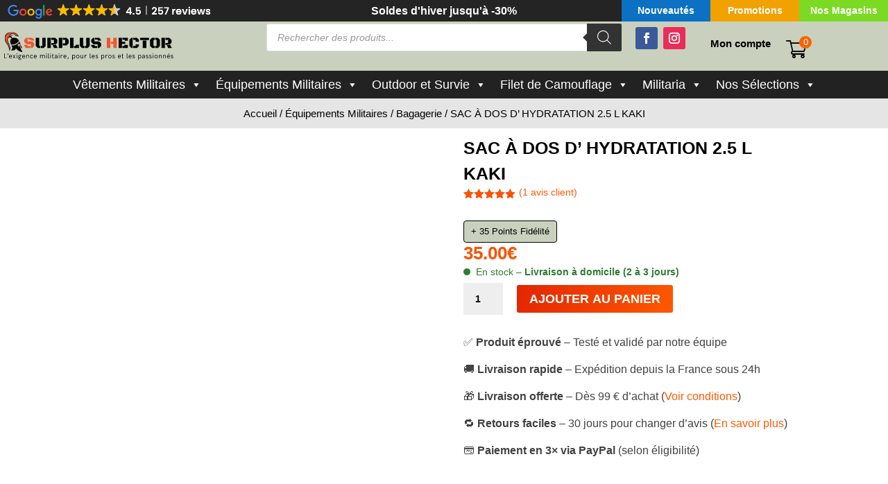

--- FILE ---
content_type: text/html; charset=UTF-8
request_url: https://surplushector.fr/sac-a-dos-d-hydratation-2-5-l-kaki
body_size: 148706
content:
<!DOCTYPE html><html lang="fr-FR" prefix="og: https://ogp.me/ns#"><head><script data-no-optimize="1">var litespeed_docref=sessionStorage.getItem("litespeed_docref");litespeed_docref&&(Object.defineProperty(document,"referrer",{get:function(){return litespeed_docref}}),sessionStorage.removeItem("litespeed_docref"));</script> <meta charset="UTF-8" /><meta http-equiv="X-UA-Compatible" content="IE=edge"><link rel="pingback" href="https://surplushector.fr/xmlrpc.php" /> <script type="litespeed/javascript">document.documentElement.className='js'</script> <title>SAC À DOS D&#039; HYDRATATION 2.5 L KAKI - Surplus Hector</title><meta name="description" content="SAC À DOS D&#039; HYDRATATION 2.5 L KAKI Livraison Rapide et Gratuite à partir de 99€ d&#039;achats."/><meta name="robots" content="follow, index, max-snippet:-1, max-video-preview:-1, max-image-preview:large"/><link rel="canonical" href="https://surplushector.fr/sac-a-dos-d-hydratation-2-5-l-kaki" /><meta property="og:locale" content="fr_FR" /><meta property="og:type" content="product" /><meta property="og:title" content="SAC À DOS D&#039; HYDRATATION 2.5 L KAKI - Surplus Hector" /><meta property="og:description" content="SAC À DOS D&#039; HYDRATATION 2.5 L KAKI Livraison Rapide et Gratuite à partir de 99€ d&#039;achats." /><meta property="og:url" content="https://surplushector.fr/sac-a-dos-d-hydratation-2-5-l-kaki" /><meta property="og:site_name" content="Surplus Hector" /><meta property="og:updated_time" content="2025-10-19T02:23:11+02:00" /><meta property="og:image" content="https://surplushector.fr/wp-content/uploads/2020/11/SAC_A_DOS_HYDRATATION_2.5L_KAKI.jpg" /><meta property="og:image:secure_url" content="https://surplushector.fr/wp-content/uploads/2020/11/SAC_A_DOS_HYDRATATION_2.5L_KAKI.jpg" /><meta property="og:image:width" content="389" /><meta property="og:image:height" content="545" /><meta property="og:image:alt" content="SAC À DOS D&rsquo; HYDRATATION 2.5 L KAKI" /><meta property="og:image:type" content="image/jpeg" /><meta property="product:price:amount" content="35" /><meta property="product:price:currency" content="EUR" /><meta property="product:availability" content="instock" /><meta property="product:retailer_item_id" content="862" /><meta name="twitter:card" content="summary_large_image" /><meta name="twitter:title" content="SAC À DOS D&#039; HYDRATATION 2.5 L KAKI - Surplus Hector" /><meta name="twitter:description" content="SAC À DOS D&#039; HYDRATATION 2.5 L KAKI Livraison Rapide et Gratuite à partir de 99€ d&#039;achats." /><meta name="twitter:image" content="https://surplushector.fr/wp-content/uploads/2020/11/SAC_A_DOS_HYDRATATION_2.5L_KAKI.jpg" /><meta name="twitter:label1" content="Prix" /><meta name="twitter:data1" content="35.00&euro;" /><meta name="twitter:label2" content="Disponibilité" /><meta name="twitter:data2" content="13 en stock" /> <script type="application/ld+json" class="rank-math-schema-pro">{"@context":"https://schema.org","@graph":[{"@type":"Place","@id":"https://surplushector.fr/#place","address":{"@type":"PostalAddress","streetAddress":"12 Rue des Tilleuls","addressLocality":"Saint-Orens-De-Gameville","addressRegion":"Occitanie","postalCode":"31650","addressCountry":"France"}},{"@type":["Store","Organization"],"@id":"https://surplushector.fr/#organization","name":"Surplus Hector","url":"https://surplushector.fr","address":{"@type":"PostalAddress","streetAddress":"12 Rue des Tilleuls","addressLocality":"Saint-Orens-De-Gameville","addressRegion":"Occitanie","postalCode":"31650","addressCountry":"France"},"logo":{"@type":"ImageObject","@id":"https://surplushector.fr/#logo","url":"https://surplushector.fr/wp-content/uploads/2024/11/logo-surplus-hector.png","contentUrl":"https://surplushector.fr/wp-content/uploads/2024/11/logo-surplus-hector.png","caption":"Surplus Hector","inLanguage":"fr-FR","width":"150","height":"150"},"openingHours":["Tuesday,Wednesday,Thursday,Friday 10:15-12:30 14:00-18:45","Saturday 10:15-13:00 14:00-18:45"],"location":{"@id":"https://surplushector.fr/#place"},"image":{"@id":"https://surplushector.fr/#logo"},"telephone":"05 61 62 86 71"},{"@type":"WebSite","@id":"https://surplushector.fr/#website","url":"https://surplushector.fr","name":"Surplus Hector","publisher":{"@id":"https://surplushector.fr/#organization"},"inLanguage":"fr-FR"},{"@type":"ImageObject","@id":"https://surplushector.fr/wp-content/uploads/2020/11/SAC_A_DOS_HYDRATATION_2.5L_KAKI.jpg","url":"https://surplushector.fr/wp-content/uploads/2020/11/SAC_A_DOS_HYDRATATION_2.5L_KAKI.jpg","width":"389","height":"545","inLanguage":"fr-FR"},{"@type":"ItemPage","@id":"https://surplushector.fr/sac-a-dos-d-hydratation-2-5-l-kaki#webpage","url":"https://surplushector.fr/sac-a-dos-d-hydratation-2-5-l-kaki","name":"SAC \u00c0 DOS D&#039; HYDRATATION 2.5 L KAKI - Surplus Hector","datePublished":"2020-11-20T12:43:56+02:00","dateModified":"2025-10-19T02:23:11+02:00","isPartOf":{"@id":"https://surplushector.fr/#website"},"primaryImageOfPage":{"@id":"https://surplushector.fr/wp-content/uploads/2020/11/SAC_A_DOS_HYDRATATION_2.5L_KAKI.jpg"},"inLanguage":"fr-FR"},{"@type":"Product","name":"SAC \u00c0 DOS D' HYDRATATION 2.5 L KAKI - Surplus Hector","description":"SAC \u00c0 DOS D' HYDRATATION 2.5 L KAKI Livraison Rapide et Gratuite \u00e0 partir de 99\u20ac d'achats.","sku":"862","category":"\u00c9quipements Militaires &gt; Bagagerie","mainEntityOfPage":{"@id":"https://surplushector.fr/sac-a-dos-d-hydratation-2-5-l-kaki#webpage"},"weight":{"@type":"QuantitativeValue","unitCode":"KGM","value":"0.5"},"image":[{"@type":"ImageObject","url":"https://surplushector.fr/wp-content/uploads/2020/11/SAC_A_DOS_HYDRATATION_2.5L_KAKI.jpg","height":"545","width":"389"},{"@type":"ImageObject","url":"https://surplushector.fr/wp-content/uploads/2020/11/Sac-a-dos-hydratation-2.5-litres-kaki-1.jpg","height":"700","width":"467"},{"@type":"ImageObject","url":"https://surplushector.fr/wp-content/uploads/2020/11/Sac-a-dos-hydratation-2.5-litres-kaki-2.jpg","height":"600","width":"600"}],"aggregateRating":{"@type":"AggregateRating","ratingValue":"5.00","bestRating":"5","ratingCount":"1","reviewCount":"1"},"review":[{"@type":"Review","@id":"https://surplushector.fr/sac-a-dos-d-hydratation-2-5-l-kaki#li-comment-7318","description":"Perfect ????","datePublished":"2021-10-14 08:32:34","reviewRating":{"@type":"Rating","ratingValue":"5","bestRating":"5","worstRating":"1"},"author":{"@type":"Person","name":"Guillaume Giraud"}}],"offers":{"@type":"Offer","price":"35.00","priceCurrency":"EUR","priceValidUntil":"2027-12-31","availability":"http://schema.org/InStock","itemCondition":"NewCondition","url":"https://surplushector.fr/sac-a-dos-d-hydratation-2-5-l-kaki","seller":{"@type":"Organization","@id":"https://surplushector.fr/","name":"Surplus Hector","url":"https://surplushector.fr","logo":"https://surplushector.fr/wp-content/uploads/2024/11/logo-surplus-hector.png"},"priceSpecification":{"price":"35","priceCurrency":"EUR","valueAddedTaxIncluded":"true"}},"@id":"https://surplushector.fr/sac-a-dos-d-hydratation-2-5-l-kaki#richSnippet"}]}</script> <link rel='dns-prefetch' href='//maxcdn.bootstrapcdn.com' /><link rel="alternate" type="application/rss+xml" title="Surplus Hector &raquo; Flux" href="https://surplushector.fr/feed" /><link rel="alternate" type="application/rss+xml" title="Surplus Hector &raquo; Flux des commentaires" href="https://surplushector.fr/comments/feed" /><link rel="alternate" type="application/rss+xml" title="Surplus Hector &raquo; SAC À DOS D&rsquo; HYDRATATION 2.5 L KAKI Flux des commentaires" href="https://surplushector.fr/sac-a-dos-d-hydratation-2-5-l-kaki/feed" /><link rel="alternate" title="oEmbed (JSON)" type="application/json+oembed" href="https://surplushector.fr/wp-json/oembed/1.0/embed?url=https%3A%2F%2Fsurplushector.fr%2Fsac-a-dos-d-hydratation-2-5-l-kaki" /><link rel="alternate" title="oEmbed (XML)" type="text/xml+oembed" href="https://surplushector.fr/wp-json/oembed/1.0/embed?url=https%3A%2F%2Fsurplushector.fr%2Fsac-a-dos-d-hydratation-2-5-l-kaki&#038;format=xml" /><meta content="Divi Community Child Theme v.1.1" name="generator"/><style id="litespeed-ccss">ul{box-sizing:border-box}:root{--wp--preset--font-size--normal:16px;--wp--preset--font-size--huge:42px}.screen-reader-text{border:0;clip:rect(1px,1px,1px,1px);clip-path:inset(50%);height:1px;margin:-1px;overflow:hidden;padding:0;position:absolute;width:1px;word-wrap:normal!important}:root{--rankmath-wp-adminbar-height:0}:root{--wp--preset--aspect-ratio--square:1;--wp--preset--aspect-ratio--4-3:4/3;--wp--preset--aspect-ratio--3-4:3/4;--wp--preset--aspect-ratio--3-2:3/2;--wp--preset--aspect-ratio--2-3:2/3;--wp--preset--aspect-ratio--16-9:16/9;--wp--preset--aspect-ratio--9-16:9/16;--wp--preset--color--black:#000;--wp--preset--color--cyan-bluish-gray:#abb8c3;--wp--preset--color--white:#fff;--wp--preset--color--pale-pink:#f78da7;--wp--preset--color--vivid-red:#cf2e2e;--wp--preset--color--luminous-vivid-orange:#ff6900;--wp--preset--color--luminous-vivid-amber:#fcb900;--wp--preset--color--light-green-cyan:#7bdcb5;--wp--preset--color--vivid-green-cyan:#00d084;--wp--preset--color--pale-cyan-blue:#8ed1fc;--wp--preset--color--vivid-cyan-blue:#0693e3;--wp--preset--color--vivid-purple:#9b51e0;--wp--preset--gradient--vivid-cyan-blue-to-vivid-purple:linear-gradient(135deg,rgba(6,147,227,1) 0%,#9b51e0 100%);--wp--preset--gradient--light-green-cyan-to-vivid-green-cyan:linear-gradient(135deg,#7adcb4 0%,#00d082 100%);--wp--preset--gradient--luminous-vivid-amber-to-luminous-vivid-orange:linear-gradient(135deg,rgba(252,185,0,1) 0%,rgba(255,105,0,1) 100%);--wp--preset--gradient--luminous-vivid-orange-to-vivid-red:linear-gradient(135deg,rgba(255,105,0,1) 0%,#cf2e2e 100%);--wp--preset--gradient--very-light-gray-to-cyan-bluish-gray:linear-gradient(135deg,#eee 0%,#a9b8c3 100%);--wp--preset--gradient--cool-to-warm-spectrum:linear-gradient(135deg,#4aeadc 0%,#9778d1 20%,#cf2aba 40%,#ee2c82 60%,#fb6962 80%,#fef84c 100%);--wp--preset--gradient--blush-light-purple:linear-gradient(135deg,#ffceec 0%,#9896f0 100%);--wp--preset--gradient--blush-bordeaux:linear-gradient(135deg,#fecda5 0%,#fe2d2d 50%,#6b003e 100%);--wp--preset--gradient--luminous-dusk:linear-gradient(135deg,#ffcb70 0%,#c751c0 50%,#4158d0 100%);--wp--preset--gradient--pale-ocean:linear-gradient(135deg,#fff5cb 0%,#b6e3d4 50%,#33a7b5 100%);--wp--preset--gradient--electric-grass:linear-gradient(135deg,#caf880 0%,#71ce7e 100%);--wp--preset--gradient--midnight:linear-gradient(135deg,#020381 0%,#2874fc 100%);--wp--preset--font-size--small:13px;--wp--preset--font-size--medium:20px;--wp--preset--font-size--large:36px;--wp--preset--font-size--x-large:42px;--wp--preset--font-family--inter:"Inter",sans-serif;--wp--preset--font-family--cardo:Cardo;--wp--preset--spacing--20:.44rem;--wp--preset--spacing--30:.67rem;--wp--preset--spacing--40:1rem;--wp--preset--spacing--50:1.5rem;--wp--preset--spacing--60:2.25rem;--wp--preset--spacing--70:3.38rem;--wp--preset--spacing--80:5.06rem;--wp--preset--shadow--natural:6px 6px 9px rgba(0,0,0,.2);--wp--preset--shadow--deep:12px 12px 50px rgba(0,0,0,.4);--wp--preset--shadow--sharp:6px 6px 0px rgba(0,0,0,.2);--wp--preset--shadow--outlined:6px 6px 0px -3px rgba(255,255,255,1),6px 6px rgba(0,0,0,1);--wp--preset--shadow--crisp:6px 6px 0px rgba(0,0,0,1)}:root{--wp--style--global--content-size:823px;--wp--style--global--wide-size:1080px}body{padding-top:0;padding-right:0;padding-bottom:0;padding-left:0}button.pswp__button{box-shadow:none!important;background-image:url(/wp-content/plugins/woocommerce/assets/css/photoswipe/default-skin/default-skin.png)!important}button.pswp__button,button.pswp__button--arrow--left:before,button.pswp__button--arrow--right:before{background-color:transparent!important}button.pswp__button--arrow--left,button.pswp__button--arrow--right{background-image:none!important}.pswp{display:none;position:absolute;width:100%;height:100%;left:0;top:0;overflow:hidden;-ms-touch-action:none;touch-action:none;z-index:1500;-webkit-text-size-adjust:100%;-webkit-backface-visibility:hidden;outline:0}.pswp *{-webkit-box-sizing:border-box;box-sizing:border-box}.pswp__bg{position:absolute;left:0;top:0;width:100%;height:100%;background:#000;opacity:0;-webkit-transform:translateZ(0);transform:translateZ(0);-webkit-backface-visibility:hidden;will-change:opacity}.pswp__scroll-wrap{position:absolute;left:0;top:0;width:100%;height:100%;overflow:hidden}.pswp__container{-ms-touch-action:none;touch-action:none;position:absolute;left:0;right:0;top:0;bottom:0}.pswp__container{-webkit-touch-callout:none}.pswp__bg{will-change:opacity}.pswp__container{-webkit-backface-visibility:hidden}.pswp__item{position:absolute;left:0;right:0;top:0;bottom:0;overflow:hidden}.pswp__button{width:44px;height:44px;position:relative;background:0 0;overflow:visible;-webkit-appearance:none;display:block;border:0;padding:0;margin:0;float:right;opacity:.75;-webkit-box-shadow:none;box-shadow:none}.pswp__button::-moz-focus-inner{padding:0;border:0}.pswp__button,.pswp__button--arrow--left:before,.pswp__button--arrow--right:before{background:url(/wp-content/plugins/woocommerce/assets/css/photoswipe/default-skin/default-skin.png) 0 0 no-repeat;background-size:264px 88px;width:44px;height:44px}.pswp__button--close{background-position:0 -44px}.pswp__button--share{background-position:-44px -44px}.pswp__button--fs{display:none}.pswp__button--zoom{display:none;background-position:-88px 0}.pswp__button--arrow--left,.pswp__button--arrow--right{background:0 0;top:50%;margin-top:-50px;width:70px;height:100px;position:absolute}.pswp__button--arrow--left{left:0}.pswp__button--arrow--right{right:0}.pswp__button--arrow--left:before,.pswp__button--arrow--right:before{content:'';top:35px;background-color:rgba(0,0,0,.3);height:30px;width:32px;position:absolute}.pswp__button--arrow--left:before{left:6px;background-position:-138px -44px}.pswp__button--arrow--right:before{right:6px;background-position:-94px -44px}.pswp__share-modal{display:block;background:rgba(0,0,0,.5);width:100%;height:100%;top:0;left:0;padding:10px;position:absolute;z-index:1600;opacity:0;-webkit-backface-visibility:hidden;will-change:opacity}.pswp__share-modal--hidden{display:none}.pswp__share-tooltip{z-index:1620;position:absolute;background:#fff;top:56px;border-radius:2px;display:block;width:auto;right:44px;-webkit-box-shadow:0 2px 5px rgba(0,0,0,.25);box-shadow:0 2px 5px rgba(0,0,0,.25);-webkit-transform:translateY(6px);-ms-transform:translateY(6px);transform:translateY(6px);-webkit-backface-visibility:hidden;will-change:transform}.pswp__counter{position:absolute;left:0;top:0;height:44px;font-size:13px;line-height:44px;color:#fff;opacity:.75;padding:0 10px}.pswp__caption{position:absolute;left:0;bottom:0;width:100%;min-height:44px}.pswp__caption__center{text-align:left;max-width:420px;margin:0 auto;font-size:13px;padding:10px;line-height:20px;color:#ccc}.pswp__preloader{width:44px;height:44px;position:absolute;top:0;left:50%;margin-left:-22px;opacity:0;will-change:opacity;direction:ltr}.pswp__preloader__icn{width:20px;height:20px;margin:12px}@media screen and (max-width:1024px){.pswp__preloader{position:relative;left:auto;top:auto;margin:0;float:right}}.pswp__ui{-webkit-font-smoothing:auto;visibility:visible;opacity:1;z-index:1550}.pswp__top-bar{position:absolute;left:0;top:0;height:44px;width:100%}.pswp__caption,.pswp__top-bar{-webkit-backface-visibility:hidden;will-change:opacity}.pswp__caption,.pswp__top-bar{background-color:rgba(0,0,0,.5)}.pswp__ui--hidden .pswp__button--arrow--left,.pswp__ui--hidden .pswp__button--arrow--right,.pswp__ui--hidden .pswp__caption,.pswp__ui--hidden .pswp__top-bar{opacity:.001}:root{--woocommerce:#7f54b3;--wc-green:#7ad03a;--wc-red:#a00;--wc-orange:#ffba00;--wc-blue:#2ea2cc;--wc-primary:#7f54b3;--wc-primary-text:#fff;--wc-secondary:#e9e6ed;--wc-secondary-text:#515151;--wc-highlight:#777335;--wc-highligh-text:#fff;--wc-content-bg:#fff;--wc-subtext:#767676}.woocommerce img,.woocommerce-page img{height:auto;max-width:100%}.woocommerce div.product div.images,.woocommerce-page div.product div.images{float:left;width:48%}@media only screen and (max-width:768px){:root{--woocommerce:#7f54b3;--wc-green:#7ad03a;--wc-red:#a00;--wc-orange:#ffba00;--wc-blue:#2ea2cc;--wc-primary:#7f54b3;--wc-primary-text:#fff;--wc-secondary:#e9e6ed;--wc-secondary-text:#515151;--wc-highlight:#777335;--wc-highligh-text:#fff;--wc-content-bg:#fff;--wc-subtext:#767676}.woocommerce div.product div.images,.woocommerce-page div.product div.images{float:none;width:100%}}:root{--woocommerce:#7f54b3;--wc-green:#7ad03a;--wc-red:#a00;--wc-orange:#ffba00;--wc-blue:#2ea2cc;--wc-primary:#7f54b3;--wc-primary-text:#fff;--wc-secondary:#e9e6ed;--wc-secondary-text:#515151;--wc-highlight:#777335;--wc-highligh-text:#fff;--wc-content-bg:#fff;--wc-subtext:#767676}.screen-reader-text{clip:rect(1px,1px,1px,1px);height:1px;overflow:hidden;position:absolute!important;width:1px;word-wrap:normal!important}.woocommerce .woocommerce-breadcrumb{margin:0 0 1em;padding:0}.woocommerce .woocommerce-breadcrumb:after,.woocommerce .woocommerce-breadcrumb:before{content:" ";display:table}.woocommerce .woocommerce-breadcrumb:after{clear:both}.woocommerce .quantity .qty{width:3.631em;text-align:center}.woocommerce div.product{margin-bottom:0;position:relative}.woocommerce div.product div.images{margin-bottom:2em}.woocommerce div.product div.images img{display:block;width:100%;height:auto;box-shadow:none}.woocommerce div.product div.images.woocommerce-product-gallery{position:relative}.woocommerce div.product div.images .woocommerce-product-gallery__wrapper{margin:0;padding:0}.woocommerce div.product form.cart{margin-bottom:2em}.woocommerce div.product form.cart:after,.woocommerce div.product form.cart:before{content:" ";display:table}.woocommerce div.product form.cart:after{clear:both}.woocommerce div.product form.cart div.quantity{float:left;margin:0 4px 0 0}.woocommerce div.product form.cart table{border-width:0 0 1px}.woocommerce div.product form.cart table td{padding-left:0}.woocommerce div.product form.cart .variations{border:0;margin-bottom:1em;border-spacing:0;width:100%}.woocommerce div.product form.cart .variations td,.woocommerce div.product form.cart .variations th{border:0;line-height:2em;vertical-align:top}.woocommerce div.product form.cart .variations label{font-weight:700;text-align:left}.woocommerce div.product form.cart .variations select{max-width:100%;min-width:75%;display:inline-block;margin-right:1em;appearance:none;-webkit-appearance:none;-moz-appearance:none;padding-right:2em;background:url([data-uri]) no-repeat;background-size:16px;-webkit-background-size:16px;background-position:calc(100% - 12px) 50%;-webkit-background-position:calc(100% - 12px) 50%}.woocommerce div.product form.cart .reset_variations{display:none;visibility:hidden;font-size:.83em}.woocommerce div.product form.cart .button{vertical-align:middle;float:left}.woocommerce .cart .button{float:none}.woocommerce #reviews #comments h2{clear:none}.woocommerce #review_form #respond p{margin:0 0 10px}.woocommerce #review_form #respond .form-submit input{left:auto}.woocommerce #review_form #respond textarea{box-sizing:border-box;width:100%}:host,:root{--fa-style-family-brands:"Font Awesome 6 Brands";--fa-font-brands:normal 400 1em/1 "Font Awesome 6 Brands"}:host,:root{--fa-font-regular:normal 400 1em/1 "Font Awesome 6 Free"}:host,:root{--fa-style-family-classic:"Font Awesome 6 Free";--fa-font-solid:normal 900 1em/1 "Font Awesome 6 Free"}.cfvsw-swatches-container{display:flex;flex-flow:wrap;padding:0;position:relative;box-sizing:border-box;grid-gap:8px;width:fit-content}.cfvsw-swatches-container *{box-sizing:border-box}.cfvsw-swatches-option{position:relative;display:flex;align-items:center;justify-content:center;text-align:center;white-space:nowrap;line-height:1.3;border:1px solid #fff;background:#fff;padding:1px}.cfvsw-label-option{border:1px solid #00000020}.cfvsw-swatches-option .cfvsw-swatch-inner{display:flex;width:calc(100% - 2px);height:calc(100% - 2px);border-radius:inherit;align-items:center;justify-content:center}.cfvsw-label-option{font-size:var(--cfvsw-swatches-font-size,12px);border-width:var(--cfvsw-swatches-border-width,1px);padding:5px 10px}.cfvsw-hidden-select{display:none!important}.cfvsw-product-container .cfvsw-swatches-option:first-child{margin-left:0}.cfvsw-label-inline table.variations td{display:table-cell!important}.cfvsw-product-page table.variations .label label{font-size:var(--cfvsw-swatches-label-font-size,"inherit")}:root{--cfvsw-swatches-font-size:18px;--cfvsw-swatches-border-color:#000;--cfvsw-swatches-border-color-hover:#00000080;--cfvsw-swatches-border-width:1px;--cfvsw-swatches-tooltip-font-size:12px}.dgwt-wcas-search-wrapp{position:relative;line-height:100%;display:block;color:#444;min-width:230px;width:100%;text-align:left;margin:0 auto;-webkit-box-sizing:border-box;-moz-box-sizing:border-box;box-sizing:border-box}.dgwt-wcas-search-wrapp *{-webkit-box-sizing:border-box;-moz-box-sizing:border-box;box-sizing:border-box}.dgwt-wcas-search-form{margin:0;padding:0;width:100%}input[type=search].dgwt-wcas-search-input{-webkit-box-shadow:none;box-shadow:none;margin:0;-webkit-appearance:textfield;text-align:left}[type=search].dgwt-wcas-search-input::-ms-clear{display:none}[type=search].dgwt-wcas-search-input::-webkit-search-decoration{-webkit-appearance:none}[type=search].dgwt-wcas-search-input::-webkit-search-cancel-button{display:none}button.dgwt-wcas-search-submit{position:relative}.dgwt-wcas-ico-magnifier{bottom:0;left:0;margin:auto;position:absolute;right:0;top:0;height:65%;display:block}.dgwt-wcas-preloader{height:100%;position:absolute;right:0;top:0;width:40px;z-index:-1;background-repeat:no-repeat;background-position:right 15px center;background-size:auto 44%}.dgwt-wcas-voice-search{position:absolute;right:0;top:0;height:100%;width:40px;z-index:1;opacity:.5;align-items:center;justify-content:center;display:none}.screen-reader-text{clip:rect(1px,1px,1px,1px);height:1px;overflow:hidden;position:absolute!important;width:1px}.dgwt-wcas-sf-wrapp:after,.dgwt-wcas-sf-wrapp:before{content:"";display:table}.dgwt-wcas-sf-wrapp:after{clear:both}.dgwt-wcas-sf-wrapp{zoom:1;width:100%;max-width:100vw;margin:0;position:relative;background:0 0}.dgwt-wcas-sf-wrapp input[type=search].dgwt-wcas-search-input{width:100%;height:40px;font-size:14px;line-height:100%;padding:10px 15px;margin:0;background:#fff;border:1px solid #ddd;border-radius:3px;-webkit-border-radius:3px;-webkit-appearance:none;box-sizing:border-box}.dgwt-wcas-sf-wrapp input[type=search].dgwt-wcas-search-input::-webkit-input-placeholder{color:#999;font-weight:400;font-style:italic;line-height:normal}.dgwt-wcas-sf-wrapp input[type=search].dgwt-wcas-search-input:-moz-placeholder{color:#999;font-weight:400;font-style:italic;line-height:normal}.dgwt-wcas-sf-wrapp input[type=search].dgwt-wcas-search-input::-moz-placeholder{color:#999;font-weight:400;font-style:italic;line-height:normal}.dgwt-wcas-sf-wrapp input[type=search].dgwt-wcas-search-input:-ms-input-placeholder{color:#999;font-weight:400;font-style:italic;line-height:normal}.dgwt-wcas-sf-wrapp button.dgwt-wcas-search-submit{overflow:visible;position:absolute;border:0;padding:0 15px;margin:0;height:40px;min-width:50px;width:auto;line-height:100%;min-height:100%;right:0;left:auto;top:0;bottom:auto;color:#fff;text-transform:uppercase;background-color:#333;border-radius:0 2px 2px 0;-webkit-border-radius:0 2px 2px 0;text-shadow:0 -1px 0 rgba(0,0,0,.3);-webkit-box-shadow:none;box-shadow:none;-webkit-appearance:none}.dgwt-wcas-sf-wrapp .dgwt-wcas-search-submit:before{content:'';position:absolute;border-width:8px 8px 8px 0;border-style:solid solid solid none;border-color:transparent #333;top:12px;left:-6px}.dgwt-wcas-sf-wrapp .dgwt-wcas-search-submit::-moz-focus-inner{border:0;padding:0}.dgwt-wcas-ico-magnifier{max-width:20px}.dgwt-wcas-has-submit .dgwt-wcas-search-submit svg path{fill:#fff}[class^=xoo-wsc-icon-],[class*=" xoo-wsc-icon-"]{font-family:'Woo-Side-Cart'!important;speak:never;font-style:normal;font-weight:400;font-variant:normal;text-transform:none;line-height:1;-webkit-font-smoothing:antialiased;-moz-osx-font-smoothing:grayscale}.xoo-wsc-icon-chevron-right:before{content:"\e92b"}.xoo-wsc-icon-cross:before{content:"\e909"}.xoo-wsc-icon-arrow-thin-right:before{content:"\e90d"}.xoo-wsc-icon-bag2:before{content:"\e910"}.xoo-wsc-icon-cart2:before{content:"\e912"}.xoo-wsc-icon-chevron-left:before{content:"\e91a"}.xoo-wsc-icon-spinner8:before{content:"\e981"}.xoo-wsc-markup *::-webkit-scrollbar{width:8px}.xoo-wsc-markup *::-webkit-scrollbar-track{border-radius:10px;background:#f0f0f0}.xoo-wsc-markup *::-webkit-scrollbar-thumb{border-radius:50px;background:#d1d1d1}.xoo-wsc-container,.xoo-wsc-slider,.xoo-wsc-drawer{position:fixed;background-color:#fff;z-index:999999;display:flex;flex-direction:column;width:100%}.xoo-wsc-modal *{box-sizing:border-box}.xoo-wsc-markup a{text-decoration:none}.xoo-wsc-opac{position:fixed;top:0;left:0;bottom:0;background-color:#000;z-index:999996;opacity:0;height:0;width:100%}.xoo-wsc-body{flex-grow:1;overflow-y:auto;overflow-x:hidden}span.xoo-wsc-loader{display:none;position:absolute;left:0;right:0;top:0;bottom:0;opacity:.5;background-color:#eee;opacity:.7;z-index:10}.xoo-wsc-basket{margin:10px;z-index:9999997;position:fixed;align-items:center;justify-content:center}.xoo-wsc-items-count{border-radius:50%;position:absolute;font-size:13px;width:28px;height:28px;line-height:28px;text-align:center;overflow:hidden}.xoo-wsc-sc-bkcont{position:relative}.xoo-wsc-sc-cont .xoo-wsc-cart-trigger{display:flex;position:relative;align-items:center;justify-content:center}span.xoo-wsc-sc-count{border-radius:50%;height:18px;line-height:18px;width:18px;display:inline-block;text-align:center;font-size:13px;right:-7px;position:absolute;top:-4px}.xoo-wsc-sc-cont .xoo-wsc-cart-trigger>*{margin-right:3px}.xoo-wsc-notice-container{z-index:2;position:absolute;top:0;left:0;right:0;display:none}ul.xoo-wsc-notices{margin:0;list-style-type:none;padding:0}.xoo-wscb-icon{font-size:37px}.xoo-wscb-count{position:absolute;z-index:1;background-color:transparent;font-size:15px;height:45px;line-height:45px;text-align:center;left:0;right:0}.xoo-wsc-header,.xoo-wsc-drawer-header{padding:15px;color:#000}span.xoo-wsch-close,.xoo-wscdh-close{position:absolute}span.xoo-wsch-text{margin-left:8px}.xoo-wsch-top{align-items:center}.xoo-wsch-top .xoo-wsch-basket{display:table;position:relative}.xoo-wsch-top{display:flex;margin:0 auto}.xoo-wsc-sl-content{display:none;overflow:auto;flex-direction:column}.xoo-wsc-sl-heading{display:flex;font-size:20px;font-weight:600;padding:20px;align-items:center}.xoo-wsc-sl-body{padding:10px 20px;flex-grow:1;overflow:auto}span.xoo-wsc-slider-close{margin:0 10px}.xoo-wsc-ft-buttons-cont{display:grid;text-align:center;grid-column-gap:10px;grid-row-gap:10px}.xoo-wsc-markup .xoo-wsc-btn{display:flex;align-items:center;justify-content:center}.xoo-wsc-markup .xoo-wsc-btn{text-decoration:none}span.xoo-wsc-sp-heading{text-align:center;display:block;font-weight:600}.xoo-wsc-sp-product{padding:0 15px}.xoo-wsc-sp-container{padding:10px 0}.xoo-wsc-sp-left-col img,.xoo-wsc-sp-left-col{width:100%;height:auto;margin:0 auto}.xoo-wsc-sp-wide .xoo-wsc-sp-product{display:flex;align-items:center;padding:10px 20px;align-self:stretch}.xoo-wsc-sp-right-col{padding-left:20px;position:relative;max-width:100%;overflow:hidden}.xoo-wsc-sp-wide .xoo-wsc-sp-right-col{flex-direction:column;justify-content:space-between;flex-grow:1;justify-content:center;display:flex}span.xoo-wsc-sp-atc a.button{text-transform:uppercase;font-size:12px}span.xoo-wsc-sp-atc a.button span{margin-right:5px}.xoo-wsc-sp-wide .xoo-wsc-sp-rc-bottom{display:flex;flex-wrap:wrap;justify-content:space-between;align-items:center}.xoo-wsc-sp-wide .xoo-wsc-sp-rc-top{padding-bottom:6px}.xoo-wsc-payment-btns{display:flex;align-items:center;justify-content:center}.xoo-wsc-empty-cart{padding:30px;display:flex;flex-direction:column;align-items:center}.xoo-wsc-empty-cart>*{margin-bottom:20px}.xoo-wsc-payment-btns{display:flex;flex-wrap:wrap}.xoo-wsc-loader-icon{display:none}.xoo-wsc-drawer{z-index:999998;visibility:hidden}.xoo-wsc-drawer-modal{display:none}.xoo-wsc-dr-content{display:flex;flex-direction:column;height:100%}.xoo-wsc-drawer-header{display:flex;justify-content:center;align-items:center;max-height:80px}.xoo-wsc-drawer span.xoo-wsc-sp-heading{display:none}ul.xoo-wsc-sp-slider{margin:0;padding:0;list-style-type:none}.xoo-wsc-drawer .xoo-wsc-sp-container{margin:0}.xoo-wsc-dr-body{flex-grow:1;overflow:auto}.xoo-wsc-drawer .xoo-wsc-sp-container{padding:0}span.xoo-wsc-dtg-icon{top:50%;position:absolute;transform:translateY(-50%);background-color:#fff;width:22px;height:22px;border-radius:50%;align-items:center;justify-content:center;display:none}.xoo-wsc-drawer .xoo-wsc-dtg-icon{opacity:0}.xoo-wsc-sp-left-col img,.xoo-wsc-sp-left-col{max-width:80px}.xoo-wsc-sp-right-col{font-size:14px}.xoo-wsc-sp-container,.xoo-wsc-dr-sp{background-color:#eee}.xoo-wsc-markup .xoo-wsc-btn{background-color:#000;color:#fff;border:2px solid #fff;padding:10px 20px}.xoo-wsc-footer{background-color:#fff;color:#000;padding:10px 20px;box-shadow:0 -1px 10px #0000001a}.xoo-wsc-footer{font-size:18px}.xoo-wsc-ft-buttons-cont{grid-template-columns:auto}.xoo-wsc-basket{bottom:12px;right:1px;background-color:#fff;color:#000;box-shadow:0px 0px 15px 2px #0000001a;border-radius:50%;display:none;width:60px;height:60px}.xoo-wsc-bki{font-size:35px}.xoo-wsc-items-count{top:-10px;left:-10px}.xoo-wsc-items-count{background-color:#fc6d00;color:#fff}.xoo-wsc-container,.xoo-wsc-slider,.xoo-wsc-drawer{max-width:365px;right:-365px;top:0;bottom:0;bottom:0;font-family:}.xoo-wsc-drawer{max-width:350px}.xoo-wsc-drawer{right:0}.xoo-wsc-slider{right:-365px}span.xoo-wsch-close,.xoo-wscdh-close{font-size:26px;right:10px}.xoo-wsch-top{justify-content:center}.xoo-wsch-text{font-size:20px}.xoo-wsc-header,.xoo-wsc-drawer-header{color:#000;background-color:#fff;border-bottom:2px solid #eee}.xoo-wsc-body{background-color:#f8f9fa}.xoo-wsc-body,.xoo-wsc-body a{font-size:16px;color:#000}.xoo-wsc-sp-product{padding:10px 15px;margin:10px 15px;border-radius:5px;box-shadow:0 2px 2px #00000005;background-color:#fff}.xoo-wsc-sc-count{background-color:#f76200;color:#fff}.xoo-wsc-sc-bki{font-size:30px;color:30}.xoo-wsc-sc-cont{color:#000}span.xoo-wsc-dtg-icon{right:calc(100% - 11px)}.xoo-wsc-sp-product{background-color:#fff}@media only screen and (max-width:600px){.xoo-wsc-basket{width:40px;height:40px}.xoo-wsc-bki{font-size:20px}span.xoo-wsc-items-count{width:17px;height:17px;line-height:17px;top:-7px;left:-7px}}a,body,div,form,h1,h2,html,img,label,li,p,span,strong,ul{margin:0;padding:0;border:0;outline:0;font-size:100%;-ms-text-size-adjust:100%;-webkit-text-size-adjust:100%;vertical-align:baseline;background:0 0}body{line-height:1}ul{list-style:none}:focus{outline:0}table{border-collapse:collapse;border-spacing:0}header,nav{display:block}body{font-family:Open Sans,Arial,sans-serif;font-size:14px;color:#666;background-color:#fff;line-height:1.7em;font-weight:500;-webkit-font-smoothing:antialiased;-moz-osx-font-smoothing:grayscale}body.et_cover_background{background-size:cover!important;background-position:top!important;background-repeat:no-repeat!important;background-attachment:fixed}a{color:#2ea3f2}a{text-decoration:none}p{padding-bottom:1em}p:not(.has-background):last-of-type{padding-bottom:0}strong{font-weight:700}h1,h2{color:#333;padding-bottom:10px;line-height:1em;font-weight:500}h1{font-size:30px}h2{font-size:26px}input{-webkit-appearance:none}input.text,select,textarea{background-color:#fff;border:1px solid #bbb;padding:2px;color:#4e4e4e}input.text,select,textarea{margin:0}textarea{padding:4px}button,input,select,textarea{font-family:inherit}img{max-width:100%;height:auto}#main-content{background-color:#fff}.et-l--body ul,.et-l--header ul{list-style-type:disc;padding:0 0 23px 1em;line-height:26px}@media (max-width:980px){#page-container{padding-top:80px}.et-tb-has-header #page-container{padding-top:0!important}}.et-social-facebook a.icon:before{content:"\e093"}.et-social-instagram a.icon:before{content:"\e09a"}*{-webkit-box-sizing:border-box;box-sizing:border-box}.mobile_menu_bar:before{font-family:ETmodules!important;speak:none;font-style:normal;font-weight:400;-webkit-font-feature-settings:normal;font-feature-settings:normal;font-variant:normal;text-transform:none;line-height:1;-webkit-font-smoothing:antialiased;-moz-osx-font-smoothing:grayscale;text-shadow:0 0;direction:ltr}.et_pb_module.et_pb_text_align_left{text-align:left}.et_pb_module.et_pb_text_align_center{text-align:center}.clearfix:after{visibility:hidden;display:block;font-size:0;content:" ";clear:both;height:0}.et_builder_inner_content{position:relative;z-index:1}header .et_builder_inner_content{z-index:2}.et_pb_css_mix_blend_mode_passthrough{mix-blend-mode:unset!important}.et_pb_module_inner{position:relative}.et_pb_module,.et_pb_tab,.et_pb_with_background{position:relative;background-size:cover;background-position:50%;background-repeat:no-repeat}.et_pb_with_border{position:relative;border:0 solid #333}.screen-reader-text{border:0;clip:rect(1px,1px,1px,1px);-webkit-clip-path:inset(50%);clip-path:inset(50%);height:1px;margin:-1px;overflow:hidden;padding:0;position:absolute!important;width:1px;word-wrap:normal!important}header.et-l.et-l--header:after{clear:both;display:block;content:""}.et_pb_module{-webkit-animation-timing-function:linear;animation-timing-function:linear;-webkit-animation-duration:.2s;animation-duration:.2s}@media (min-width:981px){.et_pb_section div.et_pb_row .et_pb_column .et_pb_module:last-child{margin-bottom:0}}@media (max-width:980px){.et_pb_column .et_pb_module{margin-bottom:30px}.et_pb_row .et_pb_column .et_pb_module:last-child{margin-bottom:0}}@media (max-width:767px){.et_pb_module.et_pb_text_align_center-phone{text-align:center}}@media (min-width:768px) and (max-width:980px){[data-et-multi-view-load-tablet-hidden=true]:not(.et_multi_view_swapped){display:none!important}}@media (max-width:767px){[data-et-multi-view-load-phone-hidden=true]:not(.et_multi_view_swapped){display:none!important}}@media (min-width:981px){.et_pb_gutters3 .et_pb_column{margin-right:5.5%}.et_pb_gutters3 .et_pb_column_4_4{width:100%}.et_pb_gutters3 .et_pb_column_4_4 .et_pb_module{margin-bottom:2.75%}.et_pb_gutters3 .et_pb_column_3_5{width:57.8%}.et_pb_gutters3 .et_pb_column_3_5 .et_pb_module{margin-bottom:4.758%}.et_pb_gutters3 .et_pb_column_1_2{width:47.25%}.et_pb_gutters3 .et_pb_column_1_2 .et_pb_module{margin-bottom:5.82%}.et_pb_gutters3 .et_pb_column_1_5{width:15.6%}.et_pb_gutters3 .et_pb_column_1_5 .et_pb_module{margin-bottom:17.628%}}@media (min-width:981px){.et_pb_gutters1 .et_pb_column,.et_pb_gutters1.et_pb_row .et_pb_column{margin-right:0}.et_pb_gutters1 .et_pb_column_3_5,.et_pb_gutters1.et_pb_row .et_pb_column_3_5{width:60%}.et_pb_gutters1 .et_pb_column_3_5 .et_pb_module,.et_pb_gutters1.et_pb_row .et_pb_column_3_5 .et_pb_module{margin-bottom:0}.et_pb_gutters1 .et_pb_column_1_5,.et_pb_gutters1.et_pb_row .et_pb_column_1_5{width:20%}.et_pb_gutters1 .et_pb_column_1_5 .et_pb_module,.et_pb_gutters1.et_pb_row .et_pb_column_1_5 .et_pb_module{margin-bottom:0}}@media (max-width:980px){.et_pb_gutters1 .et_pb_column,.et_pb_gutters1 .et_pb_column .et_pb_module,.et_pb_gutters1.et_pb_row .et_pb_column,.et_pb_gutters1.et_pb_row .et_pb_column .et_pb_module{margin-bottom:0}}@media (max-width:767px){.et_pb_gutters1 .et_pb_column,.et_pb_gutters1 .et_pb_column .et_pb_module,.et_pb_gutters1.et_pb_row .et_pb_column,.et_pb_gutters1.et_pb_row .et_pb_column .et_pb_module{margin-bottom:0}}@media (max-width:479px){.et_pb_gutters1 .et_pb_column,.et_pb_gutters1.et_pb_row .et_pb_column{margin:0!important}.et_pb_gutters1 .et_pb_column .et_pb_module,.et_pb_gutters1.et_pb_row .et_pb_column .et_pb_module{margin-bottom:0}}.product{word-wrap:break-word}.woocommerce-page a.button:after,.woocommerce-page button.button.alt:after,.woocommerce-page button.button:after,.woocommerce button.button.alt:after,.woocommerce button.button:after,.woocommerce button.single_add_to_cart_button.button:after{font-family:ETmodules!important;speak:none;font-style:normal;font-weight:400;font-variant:normal;text-transform:none;line-height:1;-webkit-font-smoothing:antialiased;-moz-osx-font-smoothing:grayscale;text-shadow:0 0;direction:ltr}#commentform textarea{width:100%;box-sizing:border-box;-moz-box-sizing:border-box;-webkit-box-sizing:border-box}#commentform textarea{padding:12px;color:#999;line-height:1em;background-color:#eee;font-size:18px;border-width:0}.woocommerce div.product p.price,.woocommerce-page div.product p.price,.woocommerce button.button.alt,.woocommerce-page button.button.alt,.woocommerce a.button,.woocommerce-page a.button,.woocommerce button.button,.woocommerce-page button.button,.woocommerce button.button{color:#2ea3f2}.woocommerce button.button.alt,.woocommerce-page button.button.alt,.woocommerce a.button,.woocommerce-page a.button,.woocommerce button.button,.woocommerce-page button.button{font-size:20px;font-weight:500;padding:.3em 1em;line-height:1.7em!important;background:0 0;position:relative;border:2px solid;border-radius:3px}.woocommerce button.button.alt:after,.woocommerce-page button.button.alt:after,.woocommerce a.button:after,.woocommerce-page a.button:after,.woocommerce button.button:not(.button-confirm):after,.woocommerce-page button.button:not(.button-confirm):after,.woocommerce a.button:before,.woocommerce-page a.button:before,.woocommerce button.button:before,.woocommerce-page button.button:before{font-family:"ETmodules";font-size:32px;line-height:1em;content:"";opacity:0;position:absolute;margin-left:-1em}.woocommerce a.button:before,.woocommerce-page a.button:before,.woocommerce button.button:before,.woocommerce-page button.button:before{display:none}.woocommerce div.product div.images img,.woocommerce-page div.product div.images img{-webkit-box-shadow:none!important;box-shadow:none!important}.woocommerce div.product form.cart .variations td select{background-color:#ececec;border:none;border-radius:3px;border-width:0;color:#666!important;font-size:12px;padding:4px 8px;font-weight:500;font-family:'Open Sans',Arial,sans-serif}.woocommerce div.product form.cart,.woocommerce-page div.product form.cart{margin:24px 0 39px}.woocommerce div.product form.cart div.quantity,.woocommerce-page div.product form.cart div.quantity{margin:0 20px 0 0!important;width:auto;overflow:hidden}.woocommerce .quantity input.qty::-webkit-input-placeholder,.woocommerce-page .quantity input.qty::-webkit-input-placeholder{color:#999}.woocommerce .quantity input.qty::-moz-placeholder,.woocommerce-page .quantity input.qty::-moz-placeholder{color:#999}.woocommerce .quantity input.qty:-ms-input-placeholder,.woocommerce-page .quantity input.qty:-ms-input-placeholder{color:#999}.woocommerce .quantity input.qty::-ms-input-placeholder,.woocommerce-page .quantity input.qty::-ms-input-placeholder{color:#999}.woocommerce .quantity input.qty,.woocommerce-page .quantity input.qty{-webkit-appearance:none;background-color:#eee;max-width:100%;border-width:0;border-radius:0;color:#999;font-size:14px;padding:16px;line-height:1.7em;border-style:solid}.woocommerce .quantity input.qty{width:4.3em}.woocommerce .quantity,.woocommerce-page .quantity{width:100px;margin:0}.woocommerce div.product form.cart .variations td{padding:0 20px 20px 0!important;max-width:none!important;line-height:1.3em}.woocommerce div.product form.cart .variations td:last-child{padding-right:0!important}.woocommerce #reviews #comments h2,.woocommerce-page #reviews #comments h2{margin-bottom:30px!important}.woocommerce .pswp{z-index:999999}.woocommerce div.product div.images.woocommerce-product-gallery{margin-bottom:0}.et_pb_section{position:relative;background-color:#fff;background-position:50%;background-size:100%;background-size:cover}@media (min-width:981px){.et_pb_section{padding:4% 0}}@media (max-width:980px){.et_pb_section{padding:50px 0}}.et_pb_row{width:80%;max-width:1080px;margin:auto;position:relative}.et_pb_row:after{content:"";display:block;clear:both;visibility:hidden;line-height:0;height:0;width:0}.et_pb_column{float:left;background-size:cover;background-position:50%;position:relative;z-index:2;min-height:1px}.et_pb_column--with-menu{z-index:3}.et_pb_row .et_pb_column.et-last-child,.et_pb_row .et_pb_column:last-child{margin-right:0!important}.et_pb_column,.et_pb_row{background-size:cover;background-position:50%;background-repeat:no-repeat}@media (min-width:981px){.et_pb_row{padding:2% 0}.et_pb_row .et_pb_column.et-last-child,.et_pb_row .et_pb_column:last-child{margin-right:0!important}.et_pb_row.et_pb_equal_columns{display:-webkit-box;display:-ms-flexbox;display:flex}.et_pb_row.et_pb_equal_columns>.et_pb_column{-webkit-box-ordinal-group:2;-ms-flex-order:1;order:1}}@media (max-width:980px){.et_pb_row{max-width:1080px}.et_pb_row{padding:30px 0}.et_pb_column{width:100%;margin-bottom:30px}.et_pb_row .et_pb_column.et-last-child,.et_pb_row .et_pb_column:last-child{margin-bottom:0}}@media (max-width:479px){.et_pb_row .et_pb_column.et_pb_column_1_5{width:100%;margin:0 0 30px}.et_pb_row .et_pb_column.et_pb_column_1_5.et-last-child,.et_pb_row .et_pb_column.et_pb_column_1_5:last-child{margin-bottom:0}.et_pb_column{width:100%!important}}.et_pb_code_inner{position:relative}.et_pb_space{-webkit-box-sizing:content-box;box-sizing:content-box;height:23px}.et_pb_divider_hidden{margin-bottom:0!important}.et_pb_divider_internal{display:inline-block;width:100%}.et_pb_space:after{content:"";display:table}button::-moz-focus-inner{padding:0;border:0}.et_pb_image{margin-left:auto;margin-right:auto;line-height:0}.et_pb_image{display:block}.et_pb_image .et_pb_image_wrap{display:inline-block;position:relative;max-width:100%}.et_pb_image img{position:relative}.et_pb_image_sticky{margin-bottom:0!important;display:inherit}.et-menu li{display:inline-block;font-size:14px;padding-right:22px}.et-menu>li:last-child{padding-right:0}.et-menu a{color:rgba(0,0,0,.6);text-decoration:none;display:block;position:relative}.et-menu li>a{padding-bottom:29px;word-wrap:break-word}.et_pb_menu__wrap .mobile_menu_bar{-webkit-transform:translateY(3%);transform:translateY(3%)}.et_pb_menu__wrap .mobile_menu_bar:before{top:0}@media (max-width:980px){.et-menu{display:none}.et_mobile_nav_menu{display:block;margin-top:-1px}}.et_pb_menu .et-menu-nav,.et_pb_menu .et-menu-nav>ul{float:none}.et_pb_menu .et-menu-nav>ul{padding:0!important;line-height:1.7em}.et_pb_menu_inner_container{position:relative}.et_pb_menu .et_pb_menu__wrap{-webkit-box-flex:1;-ms-flex:1 1 auto;flex:1 1 auto;display:-webkit-box;display:-ms-flexbox;display:flex;-webkit-box-pack:start;-ms-flex-pack:start;justify-content:flex-start;-webkit-box-align:stretch;-ms-flex-align:stretch;align-items:stretch;-ms-flex-wrap:wrap;flex-wrap:wrap;opacity:1}.et_pb_menu .et_pb_menu__menu{-webkit-box-flex:0;-ms-flex:0 1 auto;flex:0 1 auto;-webkit-box-pack:start;-ms-flex-pack:start;justify-content:flex-start}.et_pb_menu .et_pb_menu__menu,.et_pb_menu .et_pb_menu__menu>nav,.et_pb_menu .et_pb_menu__menu>nav>ul{display:-webkit-box;display:-ms-flexbox;display:flex;-webkit-box-align:stretch;-ms-flex-align:stretch;align-items:stretch}.et_pb_menu .et_pb_menu__menu>nav>ul{-ms-flex-wrap:wrap;flex-wrap:wrap;-webkit-box-pack:start;-ms-flex-pack:start;justify-content:flex-start}.et_pb_menu .et_pb_menu__menu>nav>ul>li{position:relative;display:-webkit-box;display:-ms-flexbox;display:flex;-webkit-box-align:stretch;-ms-flex-align:stretch;align-items:stretch;margin:0}.et_pb_menu--without-logo .et_pb_menu__menu>nav>ul{padding:0!important}.et_pb_menu--without-logo .et_pb_menu__menu>nav>ul>li{margin-top:8px}.et_pb_menu--without-logo .et_pb_menu__menu>nav>ul>li>a{padding-bottom:8px}.et_pb_menu .et-menu{margin-left:-11px;margin-right:-11px}.et_pb_menu .et-menu>li{padding-left:11px;padding-right:11px}.et_pb_menu--style-left_aligned .et_pb_menu_inner_container{display:-webkit-box;display:-ms-flexbox;display:flex;-webkit-box-align:stretch;-ms-flex-align:stretch;align-items:stretch}@media (max-width:980px){.et_pb_menu--style-left_aligned .et_pb_menu_inner_container{-webkit-box-align:center;-ms-flex-align:center;align-items:center}.et_pb_menu--style-left_aligned .et_pb_menu__wrap{-webkit-box-pack:end;-ms-flex-pack:end;justify-content:flex-end}.et_pb_menu .et_pb_menu__menu{display:none}.et_pb_menu .et_mobile_nav_menu{float:none;margin:0 6px;display:-webkit-box;display:-ms-flexbox;display:flex;-webkit-box-align:center;-ms-flex-align:center;align-items:center}}.nav li{position:relative;line-height:1em}.et_mobile_nav_menu{float:right;display:none}.mobile_menu_bar{position:relative;display:block;line-height:0}.mobile_menu_bar:before{content:"a";font-size:32px;position:relative;left:0;top:0}.et_pb_module .mobile_menu_bar:before{top:2px}ul.et_pb_social_media_follow{list-style-type:none!important;margin:0 0 22px;padding:0}.et_pb_social_media_follow li{display:inline-block;margin-bottom:8px;position:relative}.et_pb_social_media_follow li a{margin-right:8px;display:inline-block;text-decoration:none;text-align:center;position:relative}.et_pb_social_media_follow li:last-child a{margin-right:0}.et_pb_social_media_follow li a.icon{height:32px;width:32px;padding:0;-webkit-box-sizing:content-box;box-sizing:content-box}.et_pb_social_media_follow li a.icon:before{height:32px;width:32px;font-size:16px;line-height:32px;display:block;color:#fff;position:relative;z-index:10}.et_pb_social_media_follow li a.icon{border-radius:3px}.et_pb_social_media_follow_network_name{display:none}.et_pb_social_icon a.icon{vertical-align:middle}.et_pb_social_icon a.icon:before{font-family:ETmodules;speak:none;font-style:normal;font-weight:400;font-variant:normal;text-transform:none;line-height:1;-webkit-font-smoothing:antialiased;-moz-osx-font-smoothing:grayscale;text-shadow:0 0;direction:ltr}.et_pb_tab{word-wrap:break-word}.et_pb_all_tabs>div{display:none}.et_pb_tab{padding:24px 30px}.et_pb_tab_content{position:relative}.et_pb_text{word-wrap:break-word}.et_pb_text>:last-child{padding-bottom:0}.et_pb_text_inner{position:relative}.et_pb_wc_add_to_cart form.cart .button,.et_pb_wc_add_to_cart form.cart div.quantity{float:none!important;display:inline-block;vertical-align:middle}.et_pb_wc_add_to_cart form.cart{margin-top:0!important;margin-bottom:0!important}.et_pb_wc_add_to_cart form.cart .variations td select{border-style:solid!important;border-width:0;-moz-appearance:none;-webkit-appearance:none;width:100%}.et_pb_wc_add_to_cart form.cart .variations td.value{position:relative}.et_pb_wc_add_to_cart .quantity input.qty{border:0 solid #333!important;width:auto;max-width:4.3em}.et_pb_wc_add_to_cart{word-wrap:break-word}.et_pb_wc_breadcrumb{word-wrap:break-word}.et_pb_wc_description{word-wrap:break-word}.et_pb_wc_images .et_pb_module_inner:after{visibility:hidden;display:block;font-size:0;content:" ";clear:both;height:0}.woocommerce-page .et_builder_inner_content.product .et_pb_wc_images div.images,.woocommerce .et_builder_inner_content.product .et_pb_wc_images div.images{width:100%}.et_pb_wc_images .woocommerce-product-gallery.images{width:100%}.et_pb_wc_images .woocommerce-product-gallery>.woocommerce-product-gallery__wrapper{border-width:0;border-style:solid}.et_pb_wc_price{word-wrap:break-word}.et_pb_wc_price .amount{word-break:break-all}.et_pb_wc_price .price{font-size:26px!important}.et_pb_wc_reviews.et_pb_no_comments_count .woocommerce-Reviews-title{display:none}.et_pb_wc_title{word-wrap:break-word}.et_pb_wc_title h1{padding-bottom:0}#et-main-area{position:relative}body{overflow-x:hidden}::-webkit-scrollbar{width:8px}::-webkit-scrollbar-track{background-color:#ffff;border-radius:5px}::-webkit-scrollbar-thumb{background-color:#343f29;border-radius:5px}::-webkit-scrollbar{width:8px}::-webkit-scrollbar-track{background-color:#ffff;border-radius:5px}::-webkit-scrollbar-thumb{background-color:#343f29;border-radius:5px}.dgwt-wcas-ico-magnifier{max-width:20px}.dgwt-wcas-search-wrapp{max-width:600px}body.custom-background{background-color:#fff}body{font-size:14px}body{color:#424242}h1,h2{color:#000}body{font-weight:400}.mobile_menu_bar:before,.mobile_menu_bar:after,.woocommerce div.product p.price,.woocommerce-page div.product p.price{color:#fd5900}.woocommerce button.button.alt,.woocommerce-page button.button.alt,.woocommerce a.button,.woocommerce-page a.button,.woocommerce button.button,.woocommerce-page button.button{color:#fd5900}a{color:#fd5900}@media only screen and (min-width:1350px){.et_pb_row{padding:27px 0}.et_pb_section{padding:54px 0}}h1{font-weight:400}h2{font-weight:400}#mega-menu-wrap-max_mega_menu_1,#mega-menu-wrap-max_mega_menu_1 #mega-menu-max_mega_menu_1,#mega-menu-wrap-max_mega_menu_1 #mega-menu-max_mega_menu_1 ul.mega-sub-menu,#mega-menu-wrap-max_mega_menu_1 #mega-menu-max_mega_menu_1 li.mega-menu-item,#mega-menu-wrap-max_mega_menu_1 #mega-menu-max_mega_menu_1 li.mega-menu-row,#mega-menu-wrap-max_mega_menu_1 #mega-menu-max_mega_menu_1 li.mega-menu-column,#mega-menu-wrap-max_mega_menu_1 #mega-menu-max_mega_menu_1 a.mega-menu-link{border-radius:0;box-shadow:none;background:0 0;border:0;bottom:auto;box-sizing:border-box;clip:auto;color:#666;display:block;float:none;font-family:inherit;font-size:14px;height:auto;left:auto;line-height:1.7;list-style-type:none;margin:0;min-height:auto;max-height:none;min-width:auto;max-width:none;opacity:1;outline:none;overflow:visible;padding:0;position:relative;right:auto;text-align:left;text-decoration:none;text-indent:0;text-transform:none;transform:none;top:auto;vertical-align:baseline;visibility:inherit;width:auto;word-wrap:break-word;white-space:normal}#mega-menu-wrap-max_mega_menu_1:before,#mega-menu-wrap-max_mega_menu_1:after,#mega-menu-wrap-max_mega_menu_1 #mega-menu-max_mega_menu_1:before,#mega-menu-wrap-max_mega_menu_1 #mega-menu-max_mega_menu_1:after,#mega-menu-wrap-max_mega_menu_1 #mega-menu-max_mega_menu_1 ul.mega-sub-menu:before,#mega-menu-wrap-max_mega_menu_1 #mega-menu-max_mega_menu_1 ul.mega-sub-menu:after,#mega-menu-wrap-max_mega_menu_1 #mega-menu-max_mega_menu_1 li.mega-menu-item:before,#mega-menu-wrap-max_mega_menu_1 #mega-menu-max_mega_menu_1 li.mega-menu-item:after,#mega-menu-wrap-max_mega_menu_1 #mega-menu-max_mega_menu_1 li.mega-menu-row:before,#mega-menu-wrap-max_mega_menu_1 #mega-menu-max_mega_menu_1 li.mega-menu-row:after,#mega-menu-wrap-max_mega_menu_1 #mega-menu-max_mega_menu_1 li.mega-menu-column:before,#mega-menu-wrap-max_mega_menu_1 #mega-menu-max_mega_menu_1 li.mega-menu-column:after,#mega-menu-wrap-max_mega_menu_1 #mega-menu-max_mega_menu_1 a.mega-menu-link:before,#mega-menu-wrap-max_mega_menu_1 #mega-menu-max_mega_menu_1 a.mega-menu-link:after{display:none}#mega-menu-wrap-max_mega_menu_1{border-radius:0}@media only screen and (min-width:982px){#mega-menu-wrap-max_mega_menu_1{background:#222}}#mega-menu-wrap-max_mega_menu_1 #mega-menu-max_mega_menu_1{text-align:center;padding:0}#mega-menu-wrap-max_mega_menu_1 #mega-menu-max_mega_menu_1 a.mega-menu-link{display:inline}#mega-menu-wrap-max_mega_menu_1 #mega-menu-max_mega_menu_1 input{max-width:100%}#mega-menu-wrap-max_mega_menu_1 #mega-menu-max_mega_menu_1 li.mega-menu-item>ul.mega-sub-menu{display:block;visibility:hidden;opacity:1}@media only screen and (max-width:981px){#mega-menu-wrap-max_mega_menu_1 #mega-menu-max_mega_menu_1 li.mega-menu-item>ul.mega-sub-menu{display:none;visibility:visible;opacity:1}}@media only screen and (min-width:982px){#mega-menu-wrap-max_mega_menu_1 #mega-menu-max_mega_menu_1[data-effect=fade_up] li.mega-menu-item.mega-menu-megamenu>ul.mega-sub-menu{opacity:0;transform:translate(0,10px)}}#mega-menu-wrap-max_mega_menu_1 #mega-menu-max_mega_menu_1 li.mega-menu-item.mega-menu-megamenu ul.mega-sub-menu ul.mega-sub-menu{visibility:inherit;opacity:1;display:block}#mega-menu-wrap-max_mega_menu_1 #mega-menu-max_mega_menu_1 li.mega-menu-item a.mega-menu-link:before{display:inline-block;font:inherit;font-family:dashicons;position:static;margin:0 6px 0 0;vertical-align:top;-webkit-font-smoothing:antialiased;-moz-osx-font-smoothing:grayscale;color:inherit;background:0 0;height:auto;width:auto;top:auto}@media only screen and (min-width:982px){#mega-menu-wrap-max_mega_menu_1 #mega-menu-max_mega_menu_1>li.mega-menu-megamenu.mega-menu-item{position:static}}#mega-menu-wrap-max_mega_menu_1 #mega-menu-max_mega_menu_1>li.mega-menu-item{margin:0;display:inline-block;height:auto;vertical-align:middle}@media only screen and (min-width:982px){#mega-menu-wrap-max_mega_menu_1 #mega-menu-max_mega_menu_1>li.mega-menu-item.mega-item-align-float-left{float:left}}#mega-menu-wrap-max_mega_menu_1 #mega-menu-max_mega_menu_1>li.mega-menu-item>a.mega-menu-link{line-height:60px;height:60px;padding:0 10px;vertical-align:baseline;width:auto;display:block;color:#fff;text-transform:none;text-decoration:none;text-align:left;background:rgba(0,0,0,0);border:0;border-radius:0;font-family:inherit;font-size:18px;font-weight:400;outline:none}@media only screen and (max-width:981px){#mega-menu-wrap-max_mega_menu_1 #mega-menu-max_mega_menu_1>li.mega-menu-item{display:list-item;margin:0;clear:both;border:0}#mega-menu-wrap-max_mega_menu_1 #mega-menu-max_mega_menu_1>li.mega-menu-item>a.mega-menu-link{border-radius:0;border:0;margin:0;line-height:40px;height:40px;padding:0 10px;background:0 0;text-align:left;color:#fff;font-size:14px}}#mega-menu-wrap-max_mega_menu_1 #mega-menu-max_mega_menu_1 li.mega-menu-megamenu>ul.mega-sub-menu>li.mega-menu-row{width:100%;float:left}#mega-menu-wrap-max_mega_menu_1 #mega-menu-max_mega_menu_1 li.mega-menu-megamenu>ul.mega-sub-menu>li.mega-menu-row .mega-menu-column{float:left;min-height:1px}@media only screen and (min-width:982px){#mega-menu-wrap-max_mega_menu_1 #mega-menu-max_mega_menu_1 li.mega-menu-megamenu>ul.mega-sub-menu>li.mega-menu-row>ul.mega-sub-menu>li.mega-menu-columns-2-of-12{width:16.6666666667%}#mega-menu-wrap-max_mega_menu_1 #mega-menu-max_mega_menu_1 li.mega-menu-megamenu>ul.mega-sub-menu>li.mega-menu-row>ul.mega-sub-menu>li.mega-menu-columns-3-of-12{width:25%}#mega-menu-wrap-max_mega_menu_1 #mega-menu-max_mega_menu_1 li.mega-menu-megamenu>ul.mega-sub-menu>li.mega-menu-row>ul.mega-sub-menu>li.mega-menu-columns-4-of-12{width:33.3333333333%}}@media only screen and (max-width:981px){#mega-menu-wrap-max_mega_menu_1 #mega-menu-max_mega_menu_1 li.mega-menu-megamenu>ul.mega-sub-menu>li.mega-menu-row>ul.mega-sub-menu>li.mega-menu-column{width:100%;clear:both}}#mega-menu-wrap-max_mega_menu_1 #mega-menu-max_mega_menu_1 li.mega-menu-megamenu>ul.mega-sub-menu>li.mega-menu-row .mega-menu-column>ul.mega-sub-menu>li.mega-menu-item{padding:15px;width:100%}#mega-menu-wrap-max_mega_menu_1 #mega-menu-max_mega_menu_1>li.mega-menu-megamenu>ul.mega-sub-menu{z-index:999;border-radius:0;background:#f1f1f1;border:0;padding:0 10px;position:absolute;width:100%;max-width:none;left:0}@media only screen and (max-width:981px){#mega-menu-wrap-max_mega_menu_1 #mega-menu-max_mega_menu_1>li.mega-menu-megamenu>ul.mega-sub-menu{float:left;position:static;width:100%}}@media only screen and (min-width:982px){#mega-menu-wrap-max_mega_menu_1 #mega-menu-max_mega_menu_1>li.mega-menu-megamenu>ul.mega-sub-menu li.mega-menu-columns-2-of-12{width:16.6666666667%}#mega-menu-wrap-max_mega_menu_1 #mega-menu-max_mega_menu_1>li.mega-menu-megamenu>ul.mega-sub-menu li.mega-menu-columns-3-of-12{width:25%}#mega-menu-wrap-max_mega_menu_1 #mega-menu-max_mega_menu_1>li.mega-menu-megamenu>ul.mega-sub-menu li.mega-menu-columns-4-of-12{width:33.3333333333%}}#mega-menu-wrap-max_mega_menu_1 #mega-menu-max_mega_menu_1>li.mega-menu-megamenu>ul.mega-sub-menu li.mega-menu-column>ul.mega-sub-menu ul.mega-sub-menu ul.mega-sub-menu{margin-left:10px}#mega-menu-wrap-max_mega_menu_1 #mega-menu-max_mega_menu_1>li.mega-menu-megamenu>ul.mega-sub-menu li.mega-menu-column>ul.mega-sub-menu>li.mega-menu-item{color:#666;font-family:inherit;font-size:14px;display:block;float:left;clear:none;padding:15px;vertical-align:top}#mega-menu-wrap-max_mega_menu_1 #mega-menu-max_mega_menu_1>li.mega-menu-megamenu>ul.mega-sub-menu li.mega-menu-column>ul.mega-sub-menu>li.mega-menu-item>a.mega-menu-link{color:#555;font-family:inherit;font-size:16px;text-transform:uppercase;text-decoration:none;font-weight:700;text-align:left;margin:0 0 5px;padding:0;vertical-align:top;display:block;border-top:0 solid #222;border-left:0 solid #222;border-right:0 solid #222;border-bottom:1px solid #222}#mega-menu-wrap-max_mega_menu_1 #mega-menu-max_mega_menu_1>li.mega-menu-megamenu>ul.mega-sub-menu li.mega-menu-column>ul.mega-sub-menu>li.mega-menu-item li.mega-menu-item>a.mega-menu-link{color:#666;font-family:inherit;font-size:16px;text-transform:none;text-decoration:none;font-weight:400;text-align:left;margin:0;padding:0;vertical-align:top;display:block;border:0}@media only screen and (max-width:981px){#mega-menu-wrap-max_mega_menu_1 #mega-menu-max_mega_menu_1>li.mega-menu-megamenu>ul.mega-sub-menu{border:0;padding:10px;border-radius:0}}#mega-menu-wrap-max_mega_menu_1 #mega-menu-max_mega_menu_1 li.mega-menu-item-has-children>a.mega-menu-link>span.mega-indicator{display:inline-block;width:auto;background:0 0;position:relative;left:auto;min-width:auto;font-size:inherit;padding:0;margin:0 0 0 6px;height:auto;line-height:inherit;color:inherit}#mega-menu-wrap-max_mega_menu_1 #mega-menu-max_mega_menu_1 li.mega-menu-item-has-children>a.mega-menu-link>span.mega-indicator:after{content:"";font-family:dashicons;font-weight:400;display:inline-block;margin:0;vertical-align:top;-webkit-font-smoothing:antialiased;-moz-osx-font-smoothing:grayscale;transform:rotate(0);color:inherit;position:relative;background:0 0;height:auto;width:auto;right:auto;line-height:inherit}#mega-menu-wrap-max_mega_menu_1 #mega-menu-max_mega_menu_1 li.mega-menu-item-has-children li.mega-menu-item-has-children>a.mega-menu-link>span.mega-indicator{float:right}@media only screen and (max-width:981px){#mega-menu-wrap-max_mega_menu_1 #mega-menu-max_mega_menu_1 li.mega-menu-item-has-children>a.mega-menu-link>span.mega-indicator{float:right}}#mega-menu-wrap-max_mega_menu_1 #mega-menu-max_mega_menu_1 li.mega-menu-megamenu:not(.mega-menu-tabbed) li.mega-menu-item-has-children:not(.mega-collapse-children)>a.mega-menu-link>span.mega-indicator{display:none}@media only screen and (min-width:982px){#mega-menu-wrap-max_mega_menu_1 #mega-menu-max_mega_menu_1 li.mega-hide-on-desktop{display:none}}@media only screen and (max-width:981px){#mega-menu-wrap-max_mega_menu_1:after{content:"";display:table;clear:both}}#mega-menu-wrap-max_mega_menu_1 .mega-menu-toggle{display:none;z-index:1;background:#fff;border-radius:2px;line-height:40px;height:40px;text-align:left;outline:none;white-space:nowrap}#mega-menu-wrap-max_mega_menu_1 .mega-menu-toggle img{max-width:100%;padding:0}@media only screen and (max-width:981px){#mega-menu-wrap-max_mega_menu_1 .mega-menu-toggle{display:-webkit-box;display:-ms-flexbox;display:-webkit-flex;display:flex}}#mega-menu-wrap-max_mega_menu_1 .mega-menu-toggle .mega-toggle-blocks-left,#mega-menu-wrap-max_mega_menu_1 .mega-menu-toggle .mega-toggle-blocks-center,#mega-menu-wrap-max_mega_menu_1 .mega-menu-toggle .mega-toggle-blocks-right{display:-webkit-box;display:-ms-flexbox;display:-webkit-flex;display:flex;-ms-flex-preferred-size:33.33%;-webkit-flex-basis:33.33%;flex-basis:33.33%}#mega-menu-wrap-max_mega_menu_1 .mega-menu-toggle .mega-toggle-blocks-left{-webkit-box-flex:1;-ms-flex:1;-webkit-flex:1;flex:1;-webkit-box-pack:start;-ms-flex-pack:start;-webkit-justify-content:flex-start;justify-content:flex-start}#mega-menu-wrap-max_mega_menu_1 .mega-menu-toggle .mega-toggle-blocks-left .mega-toggle-block{margin-left:6px}#mega-menu-wrap-max_mega_menu_1 .mega-menu-toggle .mega-toggle-blocks-left .mega-toggle-block:only-child{margin-right:6px}#mega-menu-wrap-max_mega_menu_1 .mega-menu-toggle .mega-toggle-blocks-center{-webkit-box-pack:center;-ms-flex-pack:center;-webkit-justify-content:center;justify-content:center}#mega-menu-wrap-max_mega_menu_1 .mega-menu-toggle .mega-toggle-blocks-right{-webkit-box-flex:1;-ms-flex:1;-webkit-flex:1;flex:1;-webkit-box-pack:end;-ms-flex-pack:end;-webkit-justify-content:flex-end;justify-content:flex-end}#mega-menu-wrap-max_mega_menu_1 .mega-menu-toggle .mega-toggle-blocks-right .mega-toggle-block{margin-right:6px}#mega-menu-wrap-max_mega_menu_1 .mega-menu-toggle .mega-toggle-block{display:-webkit-box;display:-ms-flexbox;display:-webkit-flex;display:flex;height:100%;outline:0;-webkit-align-self:center;-ms-flex-item-align:center;align-self:center;-ms-flex-negative:0;-webkit-flex-shrink:0;flex-shrink:0}@media only screen and (max-width:981px){#mega-menu-wrap-max_mega_menu_1 .mega-menu-toggle+#mega-menu-max_mega_menu_1{background:#222;padding:0;display:none}}#mega-menu-wrap-max_mega_menu_1 .mega-menu-toggle .mega-toggle-block-3{width:5px;margin:0}#mega-menu-wrap-max_mega_menu_1 .mega-menu-toggle .mega-toggle-block-5{width:10px;margin:0}#mega-menu-wrap-max_mega_menu_1 .mega-menu-toggle .mega-toggle-block-6 .mega-toggle-animated{padding:0;display:-webkit-box;display:-ms-flexbox;display:-webkit-flex;display:flex;font:inherit;color:inherit;text-transform:none;background-color:transparent;border:0;margin:0;overflow:visible;transform:scale(.8);align-self:center;outline:0;background:0 0}#mega-menu-wrap-max_mega_menu_1 .mega-menu-toggle .mega-toggle-block-6 .mega-toggle-animated-box{width:40px;height:24px;display:inline-block;position:relative;outline:0}#mega-menu-wrap-max_mega_menu_1 .mega-menu-toggle .mega-toggle-block-6 .mega-toggle-animated-inner{display:block;top:50%;margin-top:-2px}#mega-menu-wrap-max_mega_menu_1 .mega-menu-toggle .mega-toggle-block-6 .mega-toggle-animated-inner,#mega-menu-wrap-max_mega_menu_1 .mega-menu-toggle .mega-toggle-block-6 .mega-toggle-animated-inner:before,#mega-menu-wrap-max_mega_menu_1 .mega-menu-toggle .mega-toggle-block-6 .mega-toggle-animated-inner:after{width:40px;height:4px;background-color:#000;border-radius:4px;position:absolute}#mega-menu-wrap-max_mega_menu_1 .mega-menu-toggle .mega-toggle-block-6 .mega-toggle-animated-inner:before,#mega-menu-wrap-max_mega_menu_1 .mega-menu-toggle .mega-toggle-block-6 .mega-toggle-animated-inner:after{content:"";display:block}#mega-menu-wrap-max_mega_menu_1 .mega-menu-toggle .mega-toggle-block-6 .mega-toggle-animated-inner:before{top:-10px}#mega-menu-wrap-max_mega_menu_1 .mega-menu-toggle .mega-toggle-block-6 .mega-toggle-animated-inner:after{bottom:-10px}#mega-menu-wrap-max_mega_menu_1 .mega-menu-toggle .mega-toggle-block-6 .mega-toggle-animated-slider .mega-toggle-animated-inner{top:2px}#mega-menu-wrap-max_mega_menu_1 .mega-menu-toggle .mega-toggle-block-6 .mega-toggle-animated-slider .mega-toggle-animated-inner:before{top:10px}#mega-menu-wrap-max_mega_menu_1 .mega-menu-toggle .mega-toggle-block-6 .mega-toggle-animated-slider .mega-toggle-animated-inner:after{top:20px}#mega-menu-wrap-max_mega_menu_1 #mega-menu-max_mega_menu_1 li#mega-menu-item-53646>a.mega-menu-link{font-weight:700}#mega-menu-wrap-max_mega_menu_1 #mega-menu-max_mega_menu_1 li#mega-menu-item-53645>a.mega-menu-link{font-weight:700}#mega-menu-wrap-max_mega_menu_1 .mega-menu-toggle .mega-toggle-block-1 a.mega-menu-logo{padding:0;text-decoration:none;line-height:unset}#mega-menu-wrap-max_mega_menu_1 .mega-menu-toggle .mega-toggle-block-1 a.mega-menu-logo img.mega-menu-logo{max-height:40px;top:-1px;margin:0;padding:0;position:relative;vertical-align:middle;width:auto}#mega-menu-wrap-max_mega_menu_1 .mega-menu-toggle .mega-toggle-block-2 a.mega-icon:before{content:"";font-family:var(--fa-style-family-classic);font-size:20px;color:#ff7103;width:40px;height:100%;font-weight:900}#mega-menu-wrap-max_mega_menu_1 .mega-menu-toggle .mega-toggle-block-4 a.mega-icon:before{content:"";font-family:var(--fa-style-family-classic);font-size:20px;color:#ff7103;width:40px;height:100%;font-weight:900}#mega-menu-wrap-max_mega_menu_1{clear:both}.screen-reader-text{clip:rect(1px,1px,1px,1px);word-wrap:normal!important;border:0;clip-path:inset(50%);height:1px;margin:-1px;overflow:hidden;overflow-wrap:normal!important;padding:0;position:absolute!important;width:1px}:root{--wpgb-accent-scheme-1:#0069ff;--wpgb-dark-scheme-1:#262626;--wpgb-dark-scheme-2:#565656;--wpgb-dark-scheme-3:#767676;--wpgb-light-scheme-1:#fff;--wpgb-light-scheme-2:#f6f6f6;--wpgb-light-scheme-3:#f5f5f5;--wpgb-grey-100:#f0f0f0;--wpgb-grey-200:#e8e8e8;--wpgb-grey-500:#c8c8c8;--wpgb-grey-700:#969696;--wpgb-grey-800:#464646;--wpgb-grey-900:#282828;--wpgb-red:#f96876;--wpgb-border-radius:4px;--wpgb-border-width:2px}.wp-grid-builder *{box-sizing:border-box}.wp-grid-builder .wpgb-next-button,.wp-grid-builder .wpgb-prev-button{appearance:none;background:0 0;border:none;border-radius:0;box-shadow:none;color:#333;height:48px;margin:0;padding:0;width:48px;z-index:1}.wp-grid-builder .wpgb-next-button svg,.wp-grid-builder .wpgb-prev-button svg{height:100%;margin:0;padding:25%;width:100%;stroke-width:2.5}.wp-grid-builder:not(.wpgb-enabled) .wpgb-next-button,.wp-grid-builder:not(.wpgb-enabled) .wpgb-prev-button{display:none}.wpgb-svg-icons{display:none}[placeholder]{text-overflow:ellipsis}::-webkit-input-placeholder{text-overflow:ellipsis}::-moz-placeholder{text-overflow:ellipsis}:-ms-input-placeholder{text-overflow:ellipsis}:-moz-placeholder{text-overflow:ellipsis}:root{--wpgb-lightbox-background:linear-gradient(180deg,#1e1e1e73,#1e1e1ee6);--wpgb-lightbox-controls:#fff;--wpgb-lightbox-spinner:#fff;--wpgb-lightbox-title:#fff;--wpgb-lightbox-desc:#bbb}:root{--wpgb-accent-scheme-1:#fd5900;--wpgb-dark-scheme-1:#444;--wpgb-dark-scheme-2:#777;--wpgb-dark-scheme-3:#999;--wpgb-light-scheme-1:#fff;--wpgb-light-scheme-2:#f6f6f6;--wpgb-light-scheme-3:#f5f5f5;--wpgb-lightbox-background:linear-gradient(180deg,rgba(30,30,30,.45) 0%,rgba(30,30,30,.9) 100%);--wpgb-lightbox-controls:#fff;--wpgb-lightbox-spinner:#fff;--wpgb-lightbox-title:#fff;--wpgb-lightbox-desc:#bbb}.wpgb-grid-4 .wpgb-prev-button,.wpgb-grid-4 .wpgb-next-button{width:48px;height:48px;color:var(--wpgb-accent-scheme-1);background:0 0}.et_pb_section_0_tb_header.et_pb_section{padding-top:0;padding-right:0;padding-bottom:0;padding-left:0;background-color:#2d2d2d!important}.et_pb_section_0_tb_header{max-width:100%;z-index:10;position:relative}.et_pb_row_0_tb_header{background-color:#fd5900}.et_pb_row_2_tb_header.et_pb_row,.et_pb_row_0_tb_header.et_pb_row{padding-top:0!important;padding-right:0!important;padding-bottom:0!important;padding-left:0!important;margin-top:0!important;margin-right:0!important;margin-bottom:0!important;margin-left:0!important;padding-top:0;padding-right:0;padding-bottom:0;padding-left:0}.et_pb_row_0_tb_header,.et_pb_row_2_tb_header,.et_pb_row_1_tb_header{width:100%;max-width:100%}.et_pb_column_0_tb_header{display:grid;grid-template-columns:30% 40% 10% 10% 10%;grid-auto-rows:auto}.et_pb_text_5_tb_header.et_pb_text,.et_pb_text_4_tb_header.et_pb_text,.et_pb_text_3_tb_header.et_pb_text,.et_pb_text_1_tb_header.et_pb_text,.et_pb_text_2_tb_header.et_pb_text,.et_pb_text_0_tb_header.et_pb_text{color:#FFFFFF!important}.et_pb_text_0_tb_header{font-weight:600;background-size:initial;background-position:left 4% center;background-image:url(https://surplushector.fr/wp-content/uploads/2024/12/Capture-decran-2024-12-28-140524.png);background-color:#242424;border-color:#fff;padding-top:0!important;padding-bottom:0!important;margin-top:0!important;margin-right:0!important;margin-bottom:0!important;margin-left:0!important;grid-column:1/2}.et_pb_text_1_tb_header{font-size:16px;background-color:#242424;padding-top:4px!important;padding-bottom:4px!important;margin-top:0!important;margin-right:0!important;margin-bottom:0!important;margin-left:0!important;grid-column:2/3;grid-row:1/2}.et_pb_text_2_tb_header{font-weight:600;background-color:#0c71c3;padding-top:4px!important;padding-bottom:4px!important;margin-top:0!important;margin-right:0!important;margin-bottom:0!important;margin-left:0!important;grid-column:3/4}.et_pb_text_3_tb_header{font-weight:600;background-color:#7cda24;padding-top:4px!important;padding-bottom:4px!important;margin-top:0!important;margin-right:0!important;margin-bottom:0!important;margin-left:0!important;grid-column:5/6}.et_pb_text_4_tb_header{font-weight:600;background-color:rgba(240,184,0,.78);padding-top:4px!important;padding-bottom:4px!important;margin-top:0!important;margin-right:0!important;margin-bottom:0!important;margin-left:0!important;grid-column:4/5;grid-row:1}.et_pb_row_1_tb_header{background-color:#f1f1f1;min-height:60px;position:static!important;top:0;right:auto;bottom:auto;left:0;display:flex;align-items:center;justify-content:space-between}.et_pb_row_1_tb_header.et_pb_row{padding-top:0!important;padding-bottom:0!important;padding-top:0;padding-bottom:0}.et_pb_image_0_tb_header .et_pb_image_wrap img{max-height:50px;width:auto}.et_pb_image_0_tb_header{margin-top:5px!important;margin-bottom:5px!important;margin-left:25px!important;text-align:center}.et_pb_code_0_tb_header{margin-top:3px!important;display:inline-block;width:80%}ul.et_pb_social_media_follow_0_tb_header{padding-left:20px!important;display:inline-block}.et_pb_menu_0_tb_header.et_pb_menu ul li a{font-weight:600;font-size:15px;color:#000000!important}.et_pb_menu_0_tb_header.et_pb_menu{background-color:rgba(255,255,255,0)}.et_pb_menu_0_tb_header{padding-top:0;padding-bottom:0;margin-top:0!important;margin-bottom:0!important}.et_pb_menu_0_tb_header .mobile_nav .mobile_menu_bar:before{color:#fd5900}.et_pb_row_2_tb_header{background-color:#fd5900;min-height:25px}.et_pb_column_4_tb_header{display:grid;grid-template-columns:18% 64% 9% 9%;grid-auto-rows:auto}.et_pb_text_5_tb_header{font-size:16px;background-color:#fd5900;padding-top:0!important;padding-bottom:0!important;margin-top:0!important;margin-right:0!important;margin-bottom:0!important;margin-left:0!important;grid-column:2/3;grid-row:1/2}.et_pb_row_3_tb_header{background-color:rgba(255,255,255,0);position:static!important;top:0;right:auto;bottom:auto;left:0}.et_pb_row_3_tb_header{width:100%;max-width:2560px}.et_pb_code_1_tb_header{max-width:100%}.et_pb_column_2_tb_header{padding-left:10%}.et_pb_social_media_follow_network_0_tb_header a.icon{background-color:#3b5998!important}.et_pb_social_media_follow_network_1_tb_header a.icon{background-color:#ea2c59!important}.et_pb_image_0_tb_header.et_pb_module{margin-left:auto!important;margin-right:auto!important}.et_pb_row_3_tb_header.et_pb_row{padding-top:0!important;padding-bottom:0!important;margin-top:0!important;margin-bottom:0!important;margin-left:auto!important;margin-right:auto!important;padding-top:0;padding-bottom:0}@media only screen and (min-width:981px){.et_pb_section_0_tb_header,.et_pb_code_1_tb_header{width:100%}.et_pb_row_2_tb_header{display:none!important}}@media only screen and (max-width:980px){.et_pb_row_0_tb_header.et_pb_row,.et_pb_row_2_tb_header.et_pb_row{padding-top:15px!important;padding-right:0!important;padding-bottom:15px!important;padding-left:0!important;padding-top:15px!important;padding-right:0!important;padding-bottom:15px!important;padding-left:0!important}.et_pb_text_1_tb_header,.et_pb_text_5_tb_header{font-size:14px}.et_pb_text_1_tb_header.et_pb_text,.et_pb_text_5_tb_header.et_pb_text{color:#FFFFFF!important}.et_pb_image_0_tb_header{margin-top:25px!important}.et_pb_image_0_tb_header .et_pb_image_wrap img{width:auto}.et_pb_code_1_tb_header{width:100%}}@media only screen and (min-width:768px) and (max-width:980px){.et_pb_row_0_tb_header,.et_pb_row_1_tb_header,.et_pb_code_0_tb_header{display:none!important}}@media only screen and (max-width:767px){.et_pb_section_0_tb_header{width:100%}.et_pb_row_0_tb_header.et_pb_row{padding-top:10px!important;padding-bottom:10px!important;padding-top:10px!important;padding-bottom:10px!important}.et_pb_row_0_tb_header,.et_pb_row_1_tb_header,.et_pb_code_0_tb_header{display:none!important}.et_pb_text_1_tb_header,.et_pb_text_5_tb_header{font-weight:600;font-size:16px}.et_pb_text_1_tb_header.et_pb_text,.et_pb_text_5_tb_header.et_pb_text{color:#FFFFFF!important}.et_pb_image_0_tb_header{margin-top:0!important;margin-bottom:0!important;margin-left:10px!important;width:140px}.et_pb_image_0_tb_header .et_pb_image_wrap img{width:auto}.et_pb_row_2_tb_header.et_pb_row{padding-top:1px!important;padding-bottom:1px!important;padding-top:1px!important;padding-bottom:1px!important}}.et_pb_section_0_tb_body.et_pb_section{padding-top:0;padding-bottom:0;margin-bottom:-7px}.et_pb_row_1_tb_body,.et_pb_row_0_tb_body{background-color:#fff}.et_pb_row_0_tb_body{width:100%;max-width:2560px}.et_pb_wc_breadcrumb_0_tb_body,.et_pb_wc_breadcrumb_0_tb_body .et_pb_module_inner,.et_pb_wc_breadcrumb_0_tb_body .woocommerce-breadcrumb,.et_pb_wc_breadcrumb_0_tb_body .woocommerce-breadcrumb a{font-family:'Lato',sans-serif;font-size:15px;color:#000000!important}.et_pb_wc_breadcrumb_0_tb_body.et_pb_wc_breadcrumb{background-color:#e5e5e5}.et_pb_wc_breadcrumb_0_tb_body .woocommerce-breadcrumb{margin-top:0!important;margin-bottom:15px!important;padding-top:10px!important;padding-bottom:10px!important}.et_pb_row_1_tb_body.et_pb_row{padding-top:0!important;padding-bottom:6px!important;padding-top:0;padding-bottom:6px}.et_pb_wc_images_0_tb_body{height:250px;min-height:250px;max-height:250px;padding-top:0!important;padding-bottom:0!important;width:100%;max-width:100%}.et_pb_wc_title_0_tb_body h1{font-family:'Lato',sans-serif;font-weight:700;text-transform:uppercase;font-size:25px;color:#000000!important;line-height:1.5em;text-align:left}.et_pb_wc_title_0_tb_body{padding-top:0!important;margin-top:0!important;margin-bottom:-3px!important}.et_pb_wc_description_0_tb_body.et_pb_wc_description,.et_pb_wc_add_to_cart_0_tb_body input,.et_pb_wc_add_to_cart_0_tb_body select,.et_pb_wc_add_to_cart_0_tb_body .quantity input.qty{color:#000000!important}.et_pb_wc_description_0_tb_body{font-family:'Lato',sans-serif;font-size:15px}.et_pb_wc_price_0_tb_body .price{font-family:'Lato',sans-serif;font-weight:700;color:#FB5100!important}.et_pb_row .et_pb_column div.et_pb_wc_price_0_tb_body{margin-top:4px!important}.et_pb_wc_add_to_cart_0_tb_body label{text-transform:uppercase;color:#000000!important;line-height:1em;text-align:center}.et_pb_wc_add_to_cart_0_tb_body input,.et_pb_wc_add_to_cart_0_tb_body .quantity input.qty{font-family:'Lato',sans-serif!important;font-weight:900!important;text-align:center!important;border-radius:0;overflow:hidden}.et_pb_wc_add_to_cart_0_tb_body select{font-family:'Lato',sans-serif!important;text-transform:uppercase!important}body #page-container .et_pb_section .et_pb_wc_add_to_cart_0_tb_body .button{color:#FFFFFF!important;border-width:0!important;border-radius:3px;font-size:18px;font-family:'Atkinson Hyperlegible',sans-serif!important;font-weight:600!important;text-transform:uppercase!important;background-image:linear-gradient(289deg,#ff5900 0%,#e22500 100%)!important;background-color:#FE5900!important;margin-top:0!important;margin-left:0!important}body #page-container .et_pb_section .et_pb_wc_add_to_cart_0_tb_body .button{padding:.3em 1em!important}body #page-container .et_pb_section .et_pb_wc_add_to_cart_0_tb_body .button:before,body #page-container .et_pb_section .et_pb_wc_add_to_cart_0_tb_body .button:after{display:none!important}.et_pb_wc_add_to_cart_0_tb_body.et_pb_module .et_pb_module_inner form.cart .variations td select{margin-top:0;margin-right:0;margin-bottom:0;margin-left:0}.et_pb_image_0_tb_body{margin-top:0!important;margin-bottom:15px!important;margin-left:-27px!important;width:110%;text-align:center}.et_pb_tabs_0_tb_body.et_pb_tabs .et_pb_all_tabs .et_pb_tab{font-family:'Lato',sans-serif;font-size:15px;color:#000000!important;text-align:justify}.et_pb_tabs_0_tb_body .et_pb_tab{padding-bottom:0}.et_pb_wc_reviews_0_tb_body h2.woocommerce-Reviews-title{font-family:'Lato',sans-serif;text-transform:uppercase;font-size:20px;color:#000000!important}.et_pb_wc_reviews_0_tb_body #commentform textarea{font-family:'Lato',sans-serif!important;margin-bottom:-10px}.et_pb_column_0_tb_body{padding-top:0;padding-right:0;padding-bottom:0;padding-left:0}.et_pb_tabs .et_pb_tab_1_tb_body.et_pb_tab{background-color:rgba(52,63,41,.13)}.et_pb_row_0_tb_body.et_pb_row{padding-top:0!important;padding-right:0!important;padding-bottom:0!important;padding-left:0!important;margin-top:0!important;margin-right:0!important;margin-bottom:0!important;margin-left:0!important;margin-left:auto!important;margin-right:auto!important;padding-top:0;padding-right:0;padding-bottom:0;padding-left:0}.et_pb_wc_images_0_tb_body.et_pb_module{margin-left:auto!important;margin-right:auto!important}@media only screen and (min-width:981px){.et_pb_divider_0_tb_body{display:none!important}}@media only screen and (max-width:980px){.et_pb_image_0_tb_body .et_pb_image_wrap img{width:auto}}@media only screen and (min-width:768px) and (max-width:980px){.et_pb_divider_0_tb_body{display:none!important}}@media only screen and (max-width:767px){.et_pb_wc_breadcrumb_0_tb_body,.et_pb_wc_breadcrumb_0_tb_body .et_pb_module_inner,.et_pb_wc_breadcrumb_0_tb_body .woocommerce-breadcrumb,.et_pb_wc_breadcrumb_0_tb_body .woocommerce-breadcrumb a{font-size:10px}.et_pb_wc_images_0_tb_body{margin-bottom:40px!important}.et_pb_wc_title_0_tb_body h1{font-size:25px;text-align:center}.et_pb_wc_title_0_tb_body{padding-top:0!important;padding-bottom:0!important;margin-top:0!important;margin-bottom:0!important}.et_pb_wc_description_0_tb_body p{line-height:1.8em}.et_pb_wc_price_0_tb_body .price{font-size:22px!important}.et_pb_wc_add_to_cart_0_tb_body{margin-top:40px!important}body #page-container .et_pb_section .et_pb_wc_add_to_cart_0_tb_body .button{font-size:15px!important;margin-right:60px!important;margin-left:60px!important}.et_pb_image_0_tb_body .et_pb_image_wrap img{width:auto}}</style><link rel="preload" data-asynced="1" data-optimized="2" as="style" onload="this.onload=null;this.rel='stylesheet'" href="https://surplushector.fr/wp-content/litespeed/ucss/adb8bd70126902abf75d39c8ce315daa.css?ver=87d45" /><script data-optimized="1" type="litespeed/javascript" data-src="https://surplushector.fr/wp-content/plugins/litespeed-cache/assets/js/css_async.min.js"></script> <style id='global-styles-inline-css' type='text/css'>:root{--wp--preset--aspect-ratio--square: 1;--wp--preset--aspect-ratio--4-3: 4/3;--wp--preset--aspect-ratio--3-4: 3/4;--wp--preset--aspect-ratio--3-2: 3/2;--wp--preset--aspect-ratio--2-3: 2/3;--wp--preset--aspect-ratio--16-9: 16/9;--wp--preset--aspect-ratio--9-16: 9/16;--wp--preset--color--black: #000000;--wp--preset--color--cyan-bluish-gray: #abb8c3;--wp--preset--color--white: #ffffff;--wp--preset--color--pale-pink: #f78da7;--wp--preset--color--vivid-red: #cf2e2e;--wp--preset--color--luminous-vivid-orange: #ff6900;--wp--preset--color--luminous-vivid-amber: #fcb900;--wp--preset--color--light-green-cyan: #7bdcb5;--wp--preset--color--vivid-green-cyan: #00d084;--wp--preset--color--pale-cyan-blue: #8ed1fc;--wp--preset--color--vivid-cyan-blue: #0693e3;--wp--preset--color--vivid-purple: #9b51e0;--wp--preset--gradient--vivid-cyan-blue-to-vivid-purple: linear-gradient(135deg,rgb(6,147,227) 0%,rgb(155,81,224) 100%);--wp--preset--gradient--light-green-cyan-to-vivid-green-cyan: linear-gradient(135deg,rgb(122,220,180) 0%,rgb(0,208,130) 100%);--wp--preset--gradient--luminous-vivid-amber-to-luminous-vivid-orange: linear-gradient(135deg,rgb(252,185,0) 0%,rgb(255,105,0) 100%);--wp--preset--gradient--luminous-vivid-orange-to-vivid-red: linear-gradient(135deg,rgb(255,105,0) 0%,rgb(207,46,46) 100%);--wp--preset--gradient--very-light-gray-to-cyan-bluish-gray: linear-gradient(135deg,rgb(238,238,238) 0%,rgb(169,184,195) 100%);--wp--preset--gradient--cool-to-warm-spectrum: linear-gradient(135deg,rgb(74,234,220) 0%,rgb(151,120,209) 20%,rgb(207,42,186) 40%,rgb(238,44,130) 60%,rgb(251,105,98) 80%,rgb(254,248,76) 100%);--wp--preset--gradient--blush-light-purple: linear-gradient(135deg,rgb(255,206,236) 0%,rgb(152,150,240) 100%);--wp--preset--gradient--blush-bordeaux: linear-gradient(135deg,rgb(254,205,165) 0%,rgb(254,45,45) 50%,rgb(107,0,62) 100%);--wp--preset--gradient--luminous-dusk: linear-gradient(135deg,rgb(255,203,112) 0%,rgb(199,81,192) 50%,rgb(65,88,208) 100%);--wp--preset--gradient--pale-ocean: linear-gradient(135deg,rgb(255,245,203) 0%,rgb(182,227,212) 50%,rgb(51,167,181) 100%);--wp--preset--gradient--electric-grass: linear-gradient(135deg,rgb(202,248,128) 0%,rgb(113,206,126) 100%);--wp--preset--gradient--midnight: linear-gradient(135deg,rgb(2,3,129) 0%,rgb(40,116,252) 100%);--wp--preset--font-size--small: 13px;--wp--preset--font-size--medium: 20px;--wp--preset--font-size--large: 36px;--wp--preset--font-size--x-large: 42px;--wp--preset--spacing--20: 0.44rem;--wp--preset--spacing--30: 0.67rem;--wp--preset--spacing--40: 1rem;--wp--preset--spacing--50: 1.5rem;--wp--preset--spacing--60: 2.25rem;--wp--preset--spacing--70: 3.38rem;--wp--preset--spacing--80: 5.06rem;--wp--preset--shadow--natural: 6px 6px 9px rgba(0, 0, 0, 0.2);--wp--preset--shadow--deep: 12px 12px 50px rgba(0, 0, 0, 0.4);--wp--preset--shadow--sharp: 6px 6px 0px rgba(0, 0, 0, 0.2);--wp--preset--shadow--outlined: 6px 6px 0px -3px rgb(255, 255, 255), 6px 6px rgb(0, 0, 0);--wp--preset--shadow--crisp: 6px 6px 0px rgb(0, 0, 0);}:root { --wp--style--global--content-size: 823px;--wp--style--global--wide-size: 1080px; }:where(body) { margin: 0; }.wp-site-blocks > .alignleft { float: left; margin-right: 2em; }.wp-site-blocks > .alignright { float: right; margin-left: 2em; }.wp-site-blocks > .aligncenter { justify-content: center; margin-left: auto; margin-right: auto; }:where(.is-layout-flex){gap: 0.5em;}:where(.is-layout-grid){gap: 0.5em;}.is-layout-flow > .alignleft{float: left;margin-inline-start: 0;margin-inline-end: 2em;}.is-layout-flow > .alignright{float: right;margin-inline-start: 2em;margin-inline-end: 0;}.is-layout-flow > .aligncenter{margin-left: auto !important;margin-right: auto !important;}.is-layout-constrained > .alignleft{float: left;margin-inline-start: 0;margin-inline-end: 2em;}.is-layout-constrained > .alignright{float: right;margin-inline-start: 2em;margin-inline-end: 0;}.is-layout-constrained > .aligncenter{margin-left: auto !important;margin-right: auto !important;}.is-layout-constrained > :where(:not(.alignleft):not(.alignright):not(.alignfull)){max-width: var(--wp--style--global--content-size);margin-left: auto !important;margin-right: auto !important;}.is-layout-constrained > .alignwide{max-width: var(--wp--style--global--wide-size);}body .is-layout-flex{display: flex;}.is-layout-flex{flex-wrap: wrap;align-items: center;}.is-layout-flex > :is(*, div){margin: 0;}body .is-layout-grid{display: grid;}.is-layout-grid > :is(*, div){margin: 0;}body{padding-top: 0px;padding-right: 0px;padding-bottom: 0px;padding-left: 0px;}:root :where(.wp-element-button, .wp-block-button__link){background-color: #32373c;border-width: 0;color: #fff;font-family: inherit;font-size: inherit;font-style: inherit;font-weight: inherit;letter-spacing: inherit;line-height: inherit;padding-top: calc(0.667em + 2px);padding-right: calc(1.333em + 2px);padding-bottom: calc(0.667em + 2px);padding-left: calc(1.333em + 2px);text-decoration: none;text-transform: inherit;}.has-black-color{color: var(--wp--preset--color--black) !important;}.has-cyan-bluish-gray-color{color: var(--wp--preset--color--cyan-bluish-gray) !important;}.has-white-color{color: var(--wp--preset--color--white) !important;}.has-pale-pink-color{color: var(--wp--preset--color--pale-pink) !important;}.has-vivid-red-color{color: var(--wp--preset--color--vivid-red) !important;}.has-luminous-vivid-orange-color{color: var(--wp--preset--color--luminous-vivid-orange) !important;}.has-luminous-vivid-amber-color{color: var(--wp--preset--color--luminous-vivid-amber) !important;}.has-light-green-cyan-color{color: var(--wp--preset--color--light-green-cyan) !important;}.has-vivid-green-cyan-color{color: var(--wp--preset--color--vivid-green-cyan) !important;}.has-pale-cyan-blue-color{color: var(--wp--preset--color--pale-cyan-blue) !important;}.has-vivid-cyan-blue-color{color: var(--wp--preset--color--vivid-cyan-blue) !important;}.has-vivid-purple-color{color: var(--wp--preset--color--vivid-purple) !important;}.has-black-background-color{background-color: var(--wp--preset--color--black) !important;}.has-cyan-bluish-gray-background-color{background-color: var(--wp--preset--color--cyan-bluish-gray) !important;}.has-white-background-color{background-color: var(--wp--preset--color--white) !important;}.has-pale-pink-background-color{background-color: var(--wp--preset--color--pale-pink) !important;}.has-vivid-red-background-color{background-color: var(--wp--preset--color--vivid-red) !important;}.has-luminous-vivid-orange-background-color{background-color: var(--wp--preset--color--luminous-vivid-orange) !important;}.has-luminous-vivid-amber-background-color{background-color: var(--wp--preset--color--luminous-vivid-amber) !important;}.has-light-green-cyan-background-color{background-color: var(--wp--preset--color--light-green-cyan) !important;}.has-vivid-green-cyan-background-color{background-color: var(--wp--preset--color--vivid-green-cyan) !important;}.has-pale-cyan-blue-background-color{background-color: var(--wp--preset--color--pale-cyan-blue) !important;}.has-vivid-cyan-blue-background-color{background-color: var(--wp--preset--color--vivid-cyan-blue) !important;}.has-vivid-purple-background-color{background-color: var(--wp--preset--color--vivid-purple) !important;}.has-black-border-color{border-color: var(--wp--preset--color--black) !important;}.has-cyan-bluish-gray-border-color{border-color: var(--wp--preset--color--cyan-bluish-gray) !important;}.has-white-border-color{border-color: var(--wp--preset--color--white) !important;}.has-pale-pink-border-color{border-color: var(--wp--preset--color--pale-pink) !important;}.has-vivid-red-border-color{border-color: var(--wp--preset--color--vivid-red) !important;}.has-luminous-vivid-orange-border-color{border-color: var(--wp--preset--color--luminous-vivid-orange) !important;}.has-luminous-vivid-amber-border-color{border-color: var(--wp--preset--color--luminous-vivid-amber) !important;}.has-light-green-cyan-border-color{border-color: var(--wp--preset--color--light-green-cyan) !important;}.has-vivid-green-cyan-border-color{border-color: var(--wp--preset--color--vivid-green-cyan) !important;}.has-pale-cyan-blue-border-color{border-color: var(--wp--preset--color--pale-cyan-blue) !important;}.has-vivid-cyan-blue-border-color{border-color: var(--wp--preset--color--vivid-cyan-blue) !important;}.has-vivid-purple-border-color{border-color: var(--wp--preset--color--vivid-purple) !important;}.has-vivid-cyan-blue-to-vivid-purple-gradient-background{background: var(--wp--preset--gradient--vivid-cyan-blue-to-vivid-purple) !important;}.has-light-green-cyan-to-vivid-green-cyan-gradient-background{background: var(--wp--preset--gradient--light-green-cyan-to-vivid-green-cyan) !important;}.has-luminous-vivid-amber-to-luminous-vivid-orange-gradient-background{background: var(--wp--preset--gradient--luminous-vivid-amber-to-luminous-vivid-orange) !important;}.has-luminous-vivid-orange-to-vivid-red-gradient-background{background: var(--wp--preset--gradient--luminous-vivid-orange-to-vivid-red) !important;}.has-very-light-gray-to-cyan-bluish-gray-gradient-background{background: var(--wp--preset--gradient--very-light-gray-to-cyan-bluish-gray) !important;}.has-cool-to-warm-spectrum-gradient-background{background: var(--wp--preset--gradient--cool-to-warm-spectrum) !important;}.has-blush-light-purple-gradient-background{background: var(--wp--preset--gradient--blush-light-purple) !important;}.has-blush-bordeaux-gradient-background{background: var(--wp--preset--gradient--blush-bordeaux) !important;}.has-luminous-dusk-gradient-background{background: var(--wp--preset--gradient--luminous-dusk) !important;}.has-pale-ocean-gradient-background{background: var(--wp--preset--gradient--pale-ocean) !important;}.has-electric-grass-gradient-background{background: var(--wp--preset--gradient--electric-grass) !important;}.has-midnight-gradient-background{background: var(--wp--preset--gradient--midnight) !important;}.has-small-font-size{font-size: var(--wp--preset--font-size--small) !important;}.has-medium-font-size{font-size: var(--wp--preset--font-size--medium) !important;}.has-large-font-size{font-size: var(--wp--preset--font-size--large) !important;}.has-x-large-font-size{font-size: var(--wp--preset--font-size--x-large) !important;}
/*# sourceURL=global-styles-inline-css */</style><style id='woocommerce-inline-inline-css' type='text/css'>.woocommerce form .form-row .required { visibility: visible; }
/*# sourceURL=woocommerce-inline-inline-css */</style><style id='wpgb-head-inline-css' type='text/css'>.wp-grid-builder:not(.wpgb-template),.wpgb-facet{opacity:0.01}.wpgb-facet fieldset{margin:0;padding:0;border:none;outline:none;box-shadow:none}.wpgb-facet fieldset:last-child{margin-bottom:40px;}.wpgb-facet fieldset legend.wpgb-sr-only{height:1px;width:1px}
/*# sourceURL=wpgb-head-inline-css */</style><style id='cfvsw_swatches_product-inline-css' type='text/css'>.cfvsw-tooltip{background:#000000;color:#ffffff;} .cfvsw-tooltip:before{background:#000000;}:root {--cfvsw-swatches-font-size: 20px;--cfvsw-swatches-border-color: #000000;--cfvsw-swatches-border-color-hover: #00000080;--cfvsw-swatches-border-width: 2px;--cfvsw-swatches-label-font-size: 18px;--cfvsw-swatches-tooltip-font-size: 12px;}
/*# sourceURL=cfvsw_swatches_product-inline-css */</style><style id='xoo-wsc-style-inline-css' type='text/css'>.xoo-wsc-sp-left-col img, .xoo-wsc-sp-left-col{
	max-width: 80px;
}

.xoo-wsc-sp-right-col{
	font-size: 14px;
}

.xoo-wsc-sp-container, .xoo-wsc-dr-sp{
	background-color: #eee;
}


.xoo-wsc-ft-buttons-cont a.xoo-wsc-ft-btn, .xoo-wsc-markup .xoo-wsc-btn, .xoo-wsc-markup .woocommerce-shipping-calculator button[type="submit"] {
	background-color: #000000;
	color: #ffffff;
	border: 2px solid #ffffff;
	padding: 10px 20px;
}

.xoo-wsc-ft-buttons-cont a.xoo-wsc-ft-btn:hover, .xoo-wsc-markup .xoo-wsc-btn:hover, .xoo-wsc-markup .woocommerce-shipping-calculator button[type="submit"]:hover {
	background-color: #ffffff;
	color: #000000;
	border: 2px solid #000000;
}


 

.xoo-wsc-footer{
	background-color: #ffffff;
	color: #000000;
	padding: 10px 20px;
	box-shadow: 0 -1px 10px #0000001a;
}

.xoo-wsc-footer, .xoo-wsc-footer a, .xoo-wsc-footer .amount{
	font-size: 18px;
}

.xoo-wsc-ft-buttons-cont{
	grid-template-columns: auto;
}

.xoo-wsc-basket{
	bottom: 12px;
	right: 1px;
	background-color: #ffffff;
	color: #000000;
	box-shadow: 0px 0px 15px 2px #0000001a;
	border-radius: 50%;
	display: none;
	width: 60px;
	height: 60px;
}


.xoo-wsc-bki{
	font-size: 35px}

.xoo-wsc-items-count{
	top: -10px;
	left: -10px;
}

.xoo-wsc-items-count{
	background-color: #fc6d00;
	color: #ffffff;
}

.xoo-wsc-container, .xoo-wsc-slider, .xoo-wsc-drawer{
	max-width: 365px;
	right: -365px;
	top: 0;bottom: 0;
	bottom: 0;
	font-family: }

.xoo-wsc-drawer{
	max-width: 350px;
}

.xoo-wsc-cart-active .xoo-wsc-container, .xoo-wsc-slider-active .xoo-wsc-slider{
	right: 0;
}

.xoo-wsc-drawer-active .xoo-wsc-drawer{
	right: 365px;
}
.xoo-wsc-drawer{
	right: 0;
}


.xoo-wsc-cart-active .xoo-wsc-basket{
	right: 365px;
}



.xoo-wsc-slider{
	right: -365px;
}

span.xoo-wsch-close, .xoo-wscdh-close {
    font-size: 26px;
    right: 10px;
}

.xoo-wsch-top{
	justify-content: center;
}

.xoo-wsch-text{
	font-size: 20px;
}

.xoo-wsc-header, .xoo-wsc-drawer-header{
	color: #000000;
	background-color: #ffffff;
	border-bottom: 2px solid #eee;
}

.xoo-wsc-sb-bar > span{
	background-color: #00a3f4;
}

.xoo-wsc-body{
	background-color: #f8f9fa;
}

.xoo-wsc-body, .xoo-wsc-body span.amount, .xoo-wsc-body a{
	font-size: 16px;
	color: #000000;
}

.xoo-wsc-product, .xoo-wsc-sp-product{
	padding: 10px 15px;
	margin: 10px 15px;
	border-radius: 5px;
	box-shadow: 0 2px 2px #00000005;
	background-color: #ffffff;
}

.xoo-wsc-body .xoo-wsc-ft-totals{
	padding: 10px 15px;
	margin: 10px 15px;
}

.xoo-wsc-product-cont{
	padding: 10px 10px;
}

.xoo-wsc-pattern-row .xoo-wsc-img-col{
	width: 28%;
}

.xoo-wsc-pattern-card .xoo-wsc-img-col img{
	max-width: 100%;
	display: table;
	margin: 0 auto;
}
.xoo-wsc-pattern-row .xoo-wsc-sum-col{
	width: 72%;
}

.xoo-wsc-pattern-card .xoo-wsc-product-cont{
	width: 50% 
}
.xoo-wsc-pattern-card .xoo-wsc-product{
	border: 0;
	box-shadow: 0px 10px 15px -12px #0000001a;
}
.xoo-wsc-pattern-card .xoo-wsc-img-col{
	background-color: #eee;
}
.xoo-wsc-sm-front{
	background-color: #eee;
}
.xoo-wsc-pattern-card, .xoo-wsc-sm-front{
	border-bottom-left-radius: 5px;
	border-bottom-right-radius: 5px;
}
.xoo-wsc-pattern-card, .xoo-wsc-img-col img, .xoo-wsc-img-col{
	border-top-left-radius: 5px;
	border-top-right-radius: 5px;
}
.xoo-wsc-sm-back{
	background-color: #fff;
}
.xoo-wsc-sm-front, .xoo-wsc-sm-back{
	color: #000;
}

.xoo-wsc-sum-col{
	justify-content: center;
}

/***** Quantity *****/

.xoo-wsc-qty-box{
	max-width: 75px;
}

.xoo-wsc-qty-box.xoo-wsc-qtb-square{
	border-color: #000000;
}

input[type="number"].xoo-wsc-qty{
	border-color: #000000;
	background-color: #ffffff;
	color: #000000;
	height: 28px;
	line-height: 28px;
}

input[type="number"].xoo-wsc-qty, .xoo-wsc-qtb-square{
	border-width: 1px;
	border-style: solid;
}
.xoo-wsc-chng{
	background-color: #ffffff;
	color: #000000;
	width: 20px;
}

.xoo-wsc-qtb-circle .xoo-wsc-chng{
	height: 20px;
	line-height: 20px;
}

/** Shortcode **/
.xoo-wsc-sc-count{
	background-color: #f76200;
	color: #ffffff;
}

.xoo-wsc-sc-bki{
	font-size: 30px;
	color: 30;
}
.xoo-wsc-sc-cont{
	color: #000000;
}

.xoo-wsc-sp-column li.xoo-wsc-sp-prod-cont{
	width: 50%;
}


.added_to_cart{
	display: none!important;
}

.magictime {
    animation-duration: 0.5s;
}


span.xoo-wsc-dtg-icon{
	right: calc(100% - 11px );
}


.xoo-wsc-sp-product{
	background-color: #fff;
}


@media only screen and (max-width: 600px) {
	.xoo-wsc-basket {
	    width: 40px;
	    height: 40px;
	}

	.xoo-wsc-bki {
	    font-size: 20px;
	}

	span.xoo-wsc-items-count {
	    width: 17px;
	    height: 17px;
	    line-height: 17px;
	    top: -7px;
	    left: -7px;
	}
}



.xoo-wsc-product dl.variation {
	display: block;
}
/*# sourceURL=xoo-wsc-style-inline-css */</style><link data-asynced="1" as="style" onload="this.onload=null;this.rel='stylesheet'"  rel='preload' id='font-awesome-css' href='//maxcdn.bootstrapcdn.com/font-awesome/4.7.0/css/font-awesome.min.css?ver=4.7.0' type='text/css' media='all' /><style id='divi-style-parent-inline-inline-css' type='text/css'>/*!
Theme Name: Divi
Theme URI: http://www.elegantthemes.com/gallery/divi/
Version: 4.27.5
Description: Smart. Flexible. Beautiful. Divi is the most powerful theme in our collection.
Author: Elegant Themes
Author URI: http://www.elegantthemes.com
License: GNU General Public License v2
License URI: http://www.gnu.org/licenses/gpl-2.0.html
*/

a,abbr,acronym,address,applet,b,big,blockquote,body,center,cite,code,dd,del,dfn,div,dl,dt,em,fieldset,font,form,h1,h2,h3,h4,h5,h6,html,i,iframe,img,ins,kbd,label,legend,li,object,ol,p,pre,q,s,samp,small,span,strike,strong,sub,sup,tt,u,ul,var{margin:0;padding:0;border:0;outline:0;font-size:100%;-ms-text-size-adjust:100%;-webkit-text-size-adjust:100%;vertical-align:baseline;background:transparent}body{line-height:1}ol,ul{list-style:none}blockquote,q{quotes:none}blockquote:after,blockquote:before,q:after,q:before{content:"";content:none}blockquote{margin:20px 0 30px;border-left:5px solid;padding-left:20px}:focus{outline:0}del{text-decoration:line-through}pre{overflow:auto;padding:10px}figure{margin:0}table{border-collapse:collapse;border-spacing:0}article,aside,footer,header,hgroup,nav,section{display:block}body{font-family:Open Sans,Arial,sans-serif;font-size:14px;color:#666;background-color:#fff;line-height:1.7em;font-weight:500;-webkit-font-smoothing:antialiased;-moz-osx-font-smoothing:grayscale}body.page-template-page-template-blank-php #page-container{padding-top:0!important}body.et_cover_background{background-size:cover!important;background-position:top!important;background-repeat:no-repeat!important;background-attachment:fixed}a{color:#2ea3f2}a,a:hover{text-decoration:none}p{padding-bottom:1em}p:not(.has-background):last-of-type{padding-bottom:0}p.et_normal_padding{padding-bottom:1em}strong{font-weight:700}cite,em,i{font-style:italic}code,pre{font-family:Courier New,monospace;margin-bottom:10px}ins{text-decoration:none}sub,sup{height:0;line-height:1;position:relative;vertical-align:baseline}sup{bottom:.8em}sub{top:.3em}dl{margin:0 0 1.5em}dl dt{font-weight:700}dd{margin-left:1.5em}blockquote p{padding-bottom:0}embed,iframe,object,video{max-width:100%}h1,h2,h3,h4,h5,h6{color:#333;padding-bottom:10px;line-height:1em;font-weight:500}h1 a,h2 a,h3 a,h4 a,h5 a,h6 a{color:inherit}h1{font-size:30px}h2{font-size:26px}h3{font-size:22px}h4{font-size:18px}h5{font-size:16px}h6{font-size:14px}input{-webkit-appearance:none}input[type=checkbox]{-webkit-appearance:checkbox}input[type=radio]{-webkit-appearance:radio}input.text,input.title,input[type=email],input[type=password],input[type=tel],input[type=text],select,textarea{background-color:#fff;border:1px solid #bbb;padding:2px;color:#4e4e4e}input.text:focus,input.title:focus,input[type=text]:focus,select:focus,textarea:focus{border-color:#2d3940;color:#3e3e3e}input.text,input.title,input[type=text],select,textarea{margin:0}textarea{padding:4px}button,input,select,textarea{font-family:inherit}img{max-width:100%;height:auto}.clear{clear:both}br.clear{margin:0;padding:0}.pagination{clear:both}#et_search_icon:hover,.et-social-icon a:hover,.et_password_protected_form .et_submit_button,.form-submit .et_pb_buttontton.alt.disabled,.nav-single a,.posted_in a{color:#2ea3f2}.et-search-form,blockquote{border-color:#2ea3f2}#main-content{background-color:#fff}.container{width:80%;max-width:1080px;margin:auto;position:relative}body:not(.et-tb) #main-content .container,body:not(.et-tb-has-header) #main-content .container{padding-top:58px}.et_full_width_page #main-content .container:before{display:none}.main_title{margin-bottom:20px}.et_password_protected_form .et_submit_button:hover,.form-submit .et_pb_button:hover{background:rgba(0,0,0,.05)}.et_button_icon_visible .et_pb_button{padding-right:2em;padding-left:.7em}.et_button_icon_visible .et_pb_button:after{opacity:1;margin-left:0}.et_button_left .et_pb_button:hover:after{left:.15em}.et_button_left .et_pb_button:after{margin-left:0;left:1em}.et_button_icon_visible.et_button_left .et_pb_button,.et_button_left .et_pb_button:hover,.et_button_left .et_pb_module .et_pb_button:hover{padding-left:2em;padding-right:.7em}.et_button_icon_visible.et_button_left .et_pb_button:after,.et_button_left .et_pb_button:hover:after{left:.15em}.et_password_protected_form .et_submit_button:hover,.form-submit .et_pb_button:hover{padding:.3em 1em}.et_button_no_icon .et_pb_button:after{display:none}.et_button_no_icon.et_button_icon_visible.et_button_left .et_pb_button,.et_button_no_icon.et_button_left .et_pb_button:hover,.et_button_no_icon .et_pb_button,.et_button_no_icon .et_pb_button:hover{padding:.3em 1em!important}.et_button_custom_icon .et_pb_button:after{line-height:1.7em}.et_button_custom_icon.et_button_icon_visible .et_pb_button:after,.et_button_custom_icon .et_pb_button:hover:after{margin-left:.3em}#left-area .post_format-post-format-gallery .wp-block-gallery:first-of-type{padding:0;margin-bottom:-16px}.entry-content table:not(.variations){border:1px solid #eee;margin:0 0 15px;text-align:left;width:100%}.entry-content thead th,.entry-content tr th{color:#555;font-weight:700;padding:9px 24px}.entry-content tr td{border-top:1px solid #eee;padding:6px 24px}#left-area ul,.entry-content ul,.et-l--body ul,.et-l--footer ul,.et-l--header ul{list-style-type:disc;padding:0 0 23px 1em;line-height:26px}#left-area ol,.entry-content ol,.et-l--body ol,.et-l--footer ol,.et-l--header ol{list-style-type:decimal;list-style-position:inside;padding:0 0 23px;line-height:26px}#left-area ul li ul,.entry-content ul li ol{padding:2px 0 2px 20px}#left-area ol li ul,.entry-content ol li ol,.et-l--body ol li ol,.et-l--footer ol li ol,.et-l--header ol li ol{padding:2px 0 2px 35px}#left-area ul.wp-block-gallery{display:-webkit-box;display:-ms-flexbox;display:flex;-ms-flex-wrap:wrap;flex-wrap:wrap;list-style-type:none;padding:0}#left-area ul.products{padding:0!important;line-height:1.7!important;list-style:none!important}.gallery-item a{display:block}.gallery-caption,.gallery-item a{width:90%}#wpadminbar{z-index:100001}#left-area .post-meta{font-size:14px;padding-bottom:15px}#left-area .post-meta a{text-decoration:none;color:#666}#left-area .et_featured_image{padding-bottom:7px}.single .post{padding-bottom:25px}body.single .et_audio_content{margin-bottom:-6px}.nav-single a{text-decoration:none;color:#2ea3f2;font-size:14px;font-weight:400}.nav-previous{float:left}.nav-next{float:right}.et_password_protected_form p input{background-color:#eee;border:none!important;width:100%!important;border-radius:0!important;font-size:14px;color:#999!important;padding:16px!important;-webkit-box-sizing:border-box;box-sizing:border-box}.et_password_protected_form label{display:none}.et_password_protected_form .et_submit_button{font-family:inherit;display:block;float:right;margin:8px auto 0;cursor:pointer}.post-password-required p.nocomments.container{max-width:100%}.post-password-required p.nocomments.container:before{display:none}.aligncenter,div.post .new-post .aligncenter{display:block;margin-left:auto;margin-right:auto}.wp-caption{border:1px solid #ddd;text-align:center;background-color:#f3f3f3;margin-bottom:10px;max-width:96%;padding:8px}.wp-caption.alignleft{margin:0 30px 20px 0}.wp-caption.alignright{margin:0 0 20px 30px}.wp-caption img{margin:0;padding:0;border:0}.wp-caption p.wp-caption-text{font-size:12px;padding:0 4px 5px;margin:0}.alignright{float:right}.alignleft{float:left}img.alignleft{display:inline;float:left;margin-right:15px}img.alignright{display:inline;float:right;margin-left:15px}.page.et_pb_pagebuilder_layout #main-content{background-color:transparent}body #main-content .et_builder_inner_content>h1,body #main-content .et_builder_inner_content>h2,body #main-content .et_builder_inner_content>h3,body #main-content .et_builder_inner_content>h4,body #main-content .et_builder_inner_content>h5,body #main-content .et_builder_inner_content>h6{line-height:1.4em}body #main-content .et_builder_inner_content>p{line-height:1.7em}.wp-block-pullquote{margin:20px 0 30px}.wp-block-pullquote.has-background blockquote{border-left:none}.wp-block-group.has-background{padding:1.5em 1.5em .5em}@media (min-width:981px){#left-area{width:79.125%;padding-bottom:23px}#main-content .container:before{content:"";position:absolute;top:0;height:100%;width:1px;background-color:#e2e2e2}.et_full_width_page #left-area,.et_no_sidebar #left-area{float:none;width:100%!important}.et_full_width_page #left-area{padding-bottom:0}.et_no_sidebar #main-content .container:before{display:none}}@media (max-width:980px){#page-container{padding-top:80px}.et-tb #page-container,.et-tb-has-header #page-container{padding-top:0!important}#left-area,#sidebar{width:100%!important}#main-content .container:before{display:none!important}.et_full_width_page .et_gallery_item:nth-child(4n+1){clear:none}}@media print{#page-container{padding-top:0!important}}#wp-admin-bar-et-use-visual-builder a:before{font-family:ETmodules!important;content:"\e625";font-size:30px!important;width:28px;margin-top:-3px;color:#974df3!important}#wp-admin-bar-et-use-visual-builder:hover a:before{color:#fff!important}#wp-admin-bar-et-use-visual-builder:hover a,#wp-admin-bar-et-use-visual-builder a:hover{transition:background-color .5s ease;-webkit-transition:background-color .5s ease;-moz-transition:background-color .5s ease;background-color:#7e3bd0!important;color:#fff!important}* html .clearfix,:first-child+html .clearfix{zoom:1}.iphone .et_pb_section_video_bg video::-webkit-media-controls-start-playback-button{display:none!important;-webkit-appearance:none}.et_mobile_device .et_pb_section_parallax .et_pb_parallax_css{background-attachment:scroll}.et-social-facebook a.icon:before{content:"\e093"}.et-social-twitter a.icon:before{content:"\e094"}.et-social-google-plus a.icon:before{content:"\e096"}.et-social-instagram a.icon:before{content:"\e09a"}.et-social-rss a.icon:before{content:"\e09e"}.ai1ec-single-event:after{content:" ";display:table;clear:both}.evcal_event_details .evcal_evdata_cell .eventon_details_shading_bot.eventon_details_shading_bot{z-index:3}.wp-block-divi-layout{margin-bottom:1em}*{-webkit-box-sizing:border-box;box-sizing:border-box}#et-info-email:before,#et-info-phone:before,#et_search_icon:before,.comment-reply-link:after,.et-cart-info span:before,.et-pb-arrow-next:before,.et-pb-arrow-prev:before,.et-social-icon a:before,.et_audio_container .mejs-playpause-button button:before,.et_audio_container .mejs-volume-button button:before,.et_overlay:before,.et_password_protected_form .et_submit_button:after,.et_pb_button:after,.et_pb_contact_reset:after,.et_pb_contact_submit:after,.et_pb_font_icon:before,.et_pb_newsletter_button:after,.et_pb_pricing_table_button:after,.et_pb_promo_button:after,.et_pb_testimonial:before,.et_pb_toggle_title:before,.form-submit .et_pb_button:after,.mobile_menu_bar:before,a.et_pb_more_button:after{font-family:ETmodules!important;speak:none;font-style:normal;font-weight:400;-webkit-font-feature-settings:normal;font-feature-settings:normal;font-variant:normal;text-transform:none;line-height:1;-webkit-font-smoothing:antialiased;-moz-osx-font-smoothing:grayscale;text-shadow:0 0;direction:ltr}.et-pb-icon,.et_pb_custom_button_icon.et_pb_button:after,.et_pb_login .et_pb_custom_button_icon.et_pb_button:after,.et_pb_woo_custom_button_icon .button.et_pb_custom_button_icon.et_pb_button:after,.et_pb_woo_custom_button_icon .button.et_pb_custom_button_icon.et_pb_button:hover:after{content:attr(data-icon)}.et-pb-icon{font-family:ETmodules;speak:none;font-weight:400;-webkit-font-feature-settings:normal;font-feature-settings:normal;font-variant:normal;text-transform:none;line-height:1;-webkit-font-smoothing:antialiased;font-size:96px;font-style:normal;display:inline-block;-webkit-box-sizing:border-box;box-sizing:border-box;direction:ltr}#et-ajax-saving{display:none;-webkit-transition:background .3s,-webkit-box-shadow .3s;transition:background .3s,-webkit-box-shadow .3s;transition:background .3s,box-shadow .3s;transition:background .3s,box-shadow .3s,-webkit-box-shadow .3s;-webkit-box-shadow:rgba(0,139,219,.247059) 0 0 60px;box-shadow:0 0 60px rgba(0,139,219,.247059);position:fixed;top:50%;left:50%;width:50px;height:50px;background:#fff;border-radius:50px;margin:-25px 0 0 -25px;z-index:999999;text-align:center}#et-ajax-saving img{margin:9px}.et-safe-mode-indicator,.et-safe-mode-indicator:focus,.et-safe-mode-indicator:hover{-webkit-box-shadow:0 5px 10px rgba(41,196,169,.15);box-shadow:0 5px 10px rgba(41,196,169,.15);background:#29c4a9;color:#fff;font-size:14px;font-weight:600;padding:12px;line-height:16px;border-radius:3px;position:fixed;bottom:30px;right:30px;z-index:999999;text-decoration:none;font-family:Open Sans,sans-serif;-webkit-font-smoothing:antialiased;-moz-osx-font-smoothing:grayscale}.et_pb_button{font-size:20px;font-weight:500;padding:.3em 1em;line-height:1.7em!important;background-color:transparent;background-size:cover;background-position:50%;background-repeat:no-repeat;border:2px solid;border-radius:3px;-webkit-transition-duration:.2s;transition-duration:.2s;-webkit-transition-property:all!important;transition-property:all!important}.et_pb_button,.et_pb_button_inner{position:relative}.et_pb_button:hover,.et_pb_module .et_pb_button:hover{border:2px solid transparent;padding:.3em 2em .3em .7em}.et_pb_button:hover{background-color:hsla(0,0%,100%,.2)}.et_pb_bg_layout_light.et_pb_button:hover,.et_pb_bg_layout_light .et_pb_button:hover{background-color:rgba(0,0,0,.05)}.et_pb_button:after,.et_pb_button:before{font-size:32px;line-height:1em;content:"\35";opacity:0;position:absolute;margin-left:-1em;-webkit-transition:all .2s;transition:all .2s;text-transform:none;-webkit-font-feature-settings:"kern" off;font-feature-settings:"kern" off;font-variant:none;font-style:normal;font-weight:400;text-shadow:none}.et_pb_button.et_hover_enabled:hover:after,.et_pb_button.et_pb_hovered:hover:after{-webkit-transition:none!important;transition:none!important}.et_pb_button:before{display:none}.et_pb_button:hover:after{opacity:1;margin-left:0}.et_pb_column_1_3 h1,.et_pb_column_1_4 h1,.et_pb_column_1_5 h1,.et_pb_column_1_6 h1,.et_pb_column_2_5 h1{font-size:26px}.et_pb_column_1_3 h2,.et_pb_column_1_4 h2,.et_pb_column_1_5 h2,.et_pb_column_1_6 h2,.et_pb_column_2_5 h2{font-size:23px}.et_pb_column_1_3 h3,.et_pb_column_1_4 h3,.et_pb_column_1_5 h3,.et_pb_column_1_6 h3,.et_pb_column_2_5 h3{font-size:20px}.et_pb_column_1_3 h4,.et_pb_column_1_4 h4,.et_pb_column_1_5 h4,.et_pb_column_1_6 h4,.et_pb_column_2_5 h4{font-size:18px}.et_pb_column_1_3 h5,.et_pb_column_1_4 h5,.et_pb_column_1_5 h5,.et_pb_column_1_6 h5,.et_pb_column_2_5 h5{font-size:16px}.et_pb_column_1_3 h6,.et_pb_column_1_4 h6,.et_pb_column_1_5 h6,.et_pb_column_1_6 h6,.et_pb_column_2_5 h6{font-size:15px}.et_pb_bg_layout_dark,.et_pb_bg_layout_dark h1,.et_pb_bg_layout_dark h2,.et_pb_bg_layout_dark h3,.et_pb_bg_layout_dark h4,.et_pb_bg_layout_dark h5,.et_pb_bg_layout_dark h6{color:#fff!important}.et_pb_module.et_pb_text_align_left{text-align:left}.et_pb_module.et_pb_text_align_center{text-align:center}.et_pb_module.et_pb_text_align_right{text-align:right}.et_pb_module.et_pb_text_align_justified{text-align:justify}.clearfix:after{visibility:hidden;display:block;font-size:0;content:" ";clear:both;height:0}.et_pb_bg_layout_light .et_pb_more_button{color:#2ea3f2}.et_builder_inner_content{position:relative;z-index:1}header .et_builder_inner_content{z-index:2}.et_pb_css_mix_blend_mode_passthrough{mix-blend-mode:unset!important}.et_pb_image_container{margin:-20px -20px 29px}.et_pb_module_inner{position:relative}.et_hover_enabled_preview{z-index:2}.et_hover_enabled:hover{position:relative;z-index:2}.et_pb_all_tabs,.et_pb_module,.et_pb_posts_nav a,.et_pb_tab,.et_pb_with_background{position:relative;background-size:cover;background-position:50%;background-repeat:no-repeat}.et_pb_background_mask,.et_pb_background_pattern{bottom:0;left:0;position:absolute;right:0;top:0}.et_pb_background_mask{background-size:calc(100% + 2px) calc(100% + 2px);background-repeat:no-repeat;background-position:50%;overflow:hidden}.et_pb_background_pattern{background-position:0 0;background-repeat:repeat}.et_pb_with_border{position:relative;border:0 solid #333}.post-password-required .et_pb_row{padding:0;width:100%}.post-password-required .et_password_protected_form{min-height:0}body.et_pb_pagebuilder_layout.et_pb_show_title .post-password-required .et_password_protected_form h1,body:not(.et_pb_pagebuilder_layout) .post-password-required .et_password_protected_form h1{display:none}.et_pb_no_bg{padding:0!important}.et_overlay.et_pb_inline_icon:before,.et_pb_inline_icon:before{content:attr(data-icon)}.et_pb_more_button{color:inherit;text-shadow:none;text-decoration:none;display:inline-block;margin-top:20px}.et_parallax_bg_wrap{overflow:hidden;position:absolute;top:0;right:0;bottom:0;left:0}.et_parallax_bg{background-repeat:no-repeat;background-position:top;background-size:cover;position:absolute;bottom:0;left:0;width:100%;height:100%;display:block}.et_parallax_bg.et_parallax_bg__hover,.et_parallax_bg.et_parallax_bg_phone,.et_parallax_bg.et_parallax_bg_tablet,.et_parallax_gradient.et_parallax_gradient__hover,.et_parallax_gradient.et_parallax_gradient_phone,.et_parallax_gradient.et_parallax_gradient_tablet,.et_pb_section_parallax_hover:hover .et_parallax_bg:not(.et_parallax_bg__hover),.et_pb_section_parallax_hover:hover .et_parallax_gradient:not(.et_parallax_gradient__hover){display:none}.et_pb_section_parallax_hover:hover .et_parallax_bg.et_parallax_bg__hover,.et_pb_section_parallax_hover:hover .et_parallax_gradient.et_parallax_gradient__hover{display:block}.et_parallax_gradient{bottom:0;display:block;left:0;position:absolute;right:0;top:0}.et_pb_module.et_pb_section_parallax,.et_pb_posts_nav a.et_pb_section_parallax,.et_pb_tab.et_pb_section_parallax{position:relative}.et_pb_section_parallax .et_pb_parallax_css,.et_pb_slides .et_parallax_bg.et_pb_parallax_css{background-attachment:fixed}body.et-bfb .et_pb_section_parallax .et_pb_parallax_css,body.et-bfb .et_pb_slides .et_parallax_bg.et_pb_parallax_css{background-attachment:scroll;bottom:auto}.et_pb_section_parallax.et_pb_column .et_pb_module,.et_pb_section_parallax.et_pb_row .et_pb_column,.et_pb_section_parallax.et_pb_row .et_pb_module{z-index:9;position:relative}.et_pb_more_button:hover:after{opacity:1;margin-left:0}.et_pb_preload .et_pb_section_video_bg,.et_pb_preload>div{visibility:hidden}.et_pb_preload,.et_pb_section.et_pb_section_video.et_pb_preload{position:relative;background:#464646!important}.et_pb_preload:before{content:"";position:absolute;top:50%;left:50%;background:url(https://surplushector.fr/wp-content/themes/Divi/includes/builder/styles/images/preloader.gif) no-repeat;border-radius:32px;width:32px;height:32px;margin:-16px 0 0 -16px}.box-shadow-overlay{position:absolute;top:0;left:0;width:100%;height:100%;z-index:10;pointer-events:none}.et_pb_section>.box-shadow-overlay~.et_pb_row{z-index:11}body.safari .section_has_divider{will-change:transform}.et_pb_row>.box-shadow-overlay{z-index:8}.has-box-shadow-overlay{position:relative}.et_clickable{cursor:pointer}.screen-reader-text{border:0;clip:rect(1px,1px,1px,1px);-webkit-clip-path:inset(50%);clip-path:inset(50%);height:1px;margin:-1px;overflow:hidden;padding:0;position:absolute!important;width:1px;word-wrap:normal!important}.et_multi_view_hidden,.et_multi_view_hidden_image{display:none!important}@keyframes multi-view-image-fade{0%{opacity:0}10%{opacity:.1}20%{opacity:.2}30%{opacity:.3}40%{opacity:.4}50%{opacity:.5}60%{opacity:.6}70%{opacity:.7}80%{opacity:.8}90%{opacity:.9}to{opacity:1}}.et_multi_view_image__loading{visibility:hidden}.et_multi_view_image__loaded{-webkit-animation:multi-view-image-fade .5s;animation:multi-view-image-fade .5s}#et-pb-motion-effects-offset-tracker{visibility:hidden!important;opacity:0;position:absolute;top:0;left:0}.et-pb-before-scroll-animation{opacity:0}header.et-l.et-l--header:after{clear:both;display:block;content:""}.et_pb_module{-webkit-animation-timing-function:linear;animation-timing-function:linear;-webkit-animation-duration:.2s;animation-duration:.2s}@-webkit-keyframes fadeBottom{0%{opacity:0;-webkit-transform:translateY(10%);transform:translateY(10%)}to{opacity:1;-webkit-transform:translateY(0);transform:translateY(0)}}@keyframes fadeBottom{0%{opacity:0;-webkit-transform:translateY(10%);transform:translateY(10%)}to{opacity:1;-webkit-transform:translateY(0);transform:translateY(0)}}@-webkit-keyframes fadeLeft{0%{opacity:0;-webkit-transform:translateX(-10%);transform:translateX(-10%)}to{opacity:1;-webkit-transform:translateX(0);transform:translateX(0)}}@keyframes fadeLeft{0%{opacity:0;-webkit-transform:translateX(-10%);transform:translateX(-10%)}to{opacity:1;-webkit-transform:translateX(0);transform:translateX(0)}}@-webkit-keyframes fadeRight{0%{opacity:0;-webkit-transform:translateX(10%);transform:translateX(10%)}to{opacity:1;-webkit-transform:translateX(0);transform:translateX(0)}}@keyframes fadeRight{0%{opacity:0;-webkit-transform:translateX(10%);transform:translateX(10%)}to{opacity:1;-webkit-transform:translateX(0);transform:translateX(0)}}@-webkit-keyframes fadeTop{0%{opacity:0;-webkit-transform:translateY(-10%);transform:translateY(-10%)}to{opacity:1;-webkit-transform:translateX(0);transform:translateX(0)}}@keyframes fadeTop{0%{opacity:0;-webkit-transform:translateY(-10%);transform:translateY(-10%)}to{opacity:1;-webkit-transform:translateX(0);transform:translateX(0)}}@-webkit-keyframes fadeIn{0%{opacity:0}to{opacity:1}}@keyframes fadeIn{0%{opacity:0}to{opacity:1}}.et-waypoint:not(.et_pb_counters){opacity:0}@media (min-width:981px){.et_pb_section.et_section_specialty div.et_pb_row .et_pb_column .et_pb_column .et_pb_module.et-last-child,.et_pb_section.et_section_specialty div.et_pb_row .et_pb_column .et_pb_column .et_pb_module:last-child,.et_pb_section.et_section_specialty div.et_pb_row .et_pb_column .et_pb_row_inner .et_pb_column .et_pb_module.et-last-child,.et_pb_section.et_section_specialty div.et_pb_row .et_pb_column .et_pb_row_inner .et_pb_column .et_pb_module:last-child,.et_pb_section div.et_pb_row .et_pb_column .et_pb_module.et-last-child,.et_pb_section div.et_pb_row .et_pb_column .et_pb_module:last-child{margin-bottom:0}}@media (max-width:980px){.et_overlay.et_pb_inline_icon_tablet:before,.et_pb_inline_icon_tablet:before{content:attr(data-icon-tablet)}.et_parallax_bg.et_parallax_bg_tablet_exist,.et_parallax_gradient.et_parallax_gradient_tablet_exist{display:none}.et_parallax_bg.et_parallax_bg_tablet,.et_parallax_gradient.et_parallax_gradient_tablet{display:block}.et_pb_column .et_pb_module{margin-bottom:30px}.et_pb_row .et_pb_column .et_pb_module.et-last-child,.et_pb_row .et_pb_column .et_pb_module:last-child,.et_section_specialty .et_pb_row .et_pb_column .et_pb_module.et-last-child,.et_section_specialty .et_pb_row .et_pb_column .et_pb_module:last-child{margin-bottom:0}.et_pb_more_button{display:inline-block!important}.et_pb_bg_layout_light_tablet.et_pb_button,.et_pb_bg_layout_light_tablet.et_pb_module.et_pb_button,.et_pb_bg_layout_light_tablet .et_pb_more_button{color:#2ea3f2}.et_pb_bg_layout_light_tablet .et_pb_forgot_password a{color:#666}.et_pb_bg_layout_light_tablet h1,.et_pb_bg_layout_light_tablet h2,.et_pb_bg_layout_light_tablet h3,.et_pb_bg_layout_light_tablet h4,.et_pb_bg_layout_light_tablet h5,.et_pb_bg_layout_light_tablet h6{color:#333!important}.et_pb_module .et_pb_bg_layout_light_tablet.et_pb_button{color:#2ea3f2!important}.et_pb_bg_layout_light_tablet{color:#666!important}.et_pb_bg_layout_dark_tablet,.et_pb_bg_layout_dark_tablet h1,.et_pb_bg_layout_dark_tablet h2,.et_pb_bg_layout_dark_tablet h3,.et_pb_bg_layout_dark_tablet h4,.et_pb_bg_layout_dark_tablet h5,.et_pb_bg_layout_dark_tablet h6{color:#fff!important}.et_pb_bg_layout_dark_tablet.et_pb_button,.et_pb_bg_layout_dark_tablet.et_pb_module.et_pb_button,.et_pb_bg_layout_dark_tablet .et_pb_more_button{color:inherit}.et_pb_bg_layout_dark_tablet .et_pb_forgot_password a{color:#fff}.et_pb_module.et_pb_text_align_left-tablet{text-align:left}.et_pb_module.et_pb_text_align_center-tablet{text-align:center}.et_pb_module.et_pb_text_align_right-tablet{text-align:right}.et_pb_module.et_pb_text_align_justified-tablet{text-align:justify}}@media (max-width:767px){.et_pb_more_button{display:inline-block!important}.et_overlay.et_pb_inline_icon_phone:before,.et_pb_inline_icon_phone:before{content:attr(data-icon-phone)}.et_parallax_bg.et_parallax_bg_phone_exist,.et_parallax_gradient.et_parallax_gradient_phone_exist{display:none}.et_parallax_bg.et_parallax_bg_phone,.et_parallax_gradient.et_parallax_gradient_phone{display:block}.et-hide-mobile{display:none!important}.et_pb_bg_layout_light_phone.et_pb_button,.et_pb_bg_layout_light_phone.et_pb_module.et_pb_button,.et_pb_bg_layout_light_phone .et_pb_more_button{color:#2ea3f2}.et_pb_bg_layout_light_phone .et_pb_forgot_password a{color:#666}.et_pb_bg_layout_light_phone h1,.et_pb_bg_layout_light_phone h2,.et_pb_bg_layout_light_phone h3,.et_pb_bg_layout_light_phone h4,.et_pb_bg_layout_light_phone h5,.et_pb_bg_layout_light_phone h6{color:#333!important}.et_pb_module .et_pb_bg_layout_light_phone.et_pb_button{color:#2ea3f2!important}.et_pb_bg_layout_light_phone{color:#666!important}.et_pb_bg_layout_dark_phone,.et_pb_bg_layout_dark_phone h1,.et_pb_bg_layout_dark_phone h2,.et_pb_bg_layout_dark_phone h3,.et_pb_bg_layout_dark_phone h4,.et_pb_bg_layout_dark_phone h5,.et_pb_bg_layout_dark_phone h6{color:#fff!important}.et_pb_bg_layout_dark_phone.et_pb_button,.et_pb_bg_layout_dark_phone.et_pb_module.et_pb_button,.et_pb_bg_layout_dark_phone .et_pb_more_button{color:inherit}.et_pb_module .et_pb_bg_layout_dark_phone.et_pb_button{color:#fff!important}.et_pb_bg_layout_dark_phone .et_pb_forgot_password a{color:#fff}.et_pb_module.et_pb_text_align_left-phone{text-align:left}.et_pb_module.et_pb_text_align_center-phone{text-align:center}.et_pb_module.et_pb_text_align_right-phone{text-align:right}.et_pb_module.et_pb_text_align_justified-phone{text-align:justify}}@media (max-width:479px){a.et_pb_more_button{display:block}}@media (min-width:768px) and (max-width:980px){[data-et-multi-view-load-tablet-hidden=true]:not(.et_multi_view_swapped){display:none!important}}@media (max-width:767px){[data-et-multi-view-load-phone-hidden=true]:not(.et_multi_view_swapped){display:none!important}}.et_pb_menu.et_pb_menu--style-inline_centered_logo .et_pb_menu__menu nav ul{-webkit-box-pack:center;-ms-flex-pack:center;justify-content:center}@-webkit-keyframes multi-view-image-fade{0%{-webkit-transform:scale(1);transform:scale(1);opacity:1}50%{-webkit-transform:scale(1.01);transform:scale(1.01);opacity:1}to{-webkit-transform:scale(1);transform:scale(1);opacity:1}}
/*# sourceURL=divi-style-parent-inline-inline-css */</style> <script type="text/template" id="tmpl-variation-template"><div class="woocommerce-variation-description">{{{ data.variation.variation_description }}}</div>
	<div class="woocommerce-variation-price">{{{ data.variation.price_html }}}</div>
	<div class="woocommerce-variation-availability">{{{ data.variation.availability_html }}}</div></script> <script type="text/template" id="tmpl-unavailable-variation-template"><p role="alert">Désolé, ce produit n&rsquo;est pas disponible. Veuillez choisir une combinaison différente.</p></script> <script type="litespeed/javascript" data-src="https://surplushector.fr/wp-includes/js/jquery/jquery.min.js" id="jquery-core-js"></script> <script type="litespeed/javascript" data-src="https://surplushector.fr/wp-includes/js/jquery/jquery-migrate.min.js" id="jquery-migrate-js"></script> <script type="text/javascript" src="https://surplushector.fr/wp-content/plugins/woocommerce/assets/js/jquery-blockui/jquery.blockUI.min.js" id="wc-jquery-blockui-js" data-wp-strategy="defer"></script> <script id="wc-add-to-cart-js-extra" type="litespeed/javascript">var wc_add_to_cart_params={"ajax_url":"/wp-admin/admin-ajax.php","wc_ajax_url":"/?wc-ajax=%%endpoint%%","i18n_view_cart":"Voir le panier","cart_url":"https://surplushector.fr/panier","is_cart":"","cart_redirect_after_add":"no"}</script> <script type="text/javascript" src="https://surplushector.fr/wp-content/plugins/woocommerce/assets/js/zoom/jquery.zoom.min.js" id="wc-zoom-js" defer="defer" data-wp-strategy="defer"></script> <script type="text/javascript" src="https://surplushector.fr/wp-content/plugins/woocommerce/assets/js/flexslider/jquery.flexslider.min.js" id="wc-flexslider-js" defer="defer" data-wp-strategy="defer"></script> <script id="wc-single-product-js-extra" type="litespeed/javascript">var wc_single_product_params={"i18n_required_rating_text":"Veuillez s\u00e9lectionner une note","i18n_rating_options":["1\u00a0\u00e9toile sur 5","2\u00a0\u00e9toiles sur 5","3\u00a0\u00e9toiles sur 5","4\u00a0\u00e9toiles sur 5","5\u00a0\u00e9toiles sur 5"],"i18n_product_gallery_trigger_text":"Voir la galerie d\u2019images en plein \u00e9cran","review_rating_required":"yes","flexslider":{"rtl":!1,"animation":"slide","smoothHeight":!0,"directionNav":!1,"controlNav":"thumbnails","slideshow":!1,"animationSpeed":500,"animationLoop":!1,"allowOneSlide":!1},"zoom_enabled":"1","zoom_options":[],"photoswipe_enabled":"1","photoswipe_options":{"shareEl":!1,"closeOnScroll":!1,"history":!1,"hideAnimationDuration":0,"showAnimationDuration":0},"flexslider_enabled":"1"}</script> <script id="woocommerce-js-extra" type="litespeed/javascript">var woocommerce_params={"ajax_url":"/wp-admin/admin-ajax.php","wc_ajax_url":"/?wc-ajax=%%endpoint%%","i18n_password_show":"Afficher le mot de passe","i18n_password_hide":"Masquer le mot de passe"}</script> <script id="wc-cart-fragments-js-extra" type="litespeed/javascript">var wc_cart_fragments_params={"ajax_url":"/wp-admin/admin-ajax.php","wc_ajax_url":"/?wc-ajax=%%endpoint%%","cart_hash_key":"wc_cart_hash_78e570f7fcbba42ae68ef39c7507997a","fragment_name":"wc_fragments_78e570f7fcbba42ae68ef39c7507997a","request_timeout":"5000"}</script> <script id="wp-loyalty-rules-main-js-extra" type="litespeed/javascript">var wlr_localize_data={"point_popup_message":"How much Points you would like to use","popup_ok":"Ok","popup_cancel":"Cancel","revoke_coupon_message":"Are you sure you want to return the R\u00e9compenses ?","wlr_redeem_nonce":"fac1bfd4d2","wlr_reward_nonce":"011294d450","apply_share_nonce":"0546383dd7","revoke_coupon_nonce":"e1e4c253da","pagination_nonce":"d8f48bf6b9","enable_sent_email_nonce":"a31e3392f6","home_url":"https://surplushector.fr","ajax_url":"https://surplushector.fr/wp-admin/admin-ajax.php","admin_url":"https://surplushector.fr/wp-admin/","is_cart":"","is_checkout":"","plugin_url":"https://surplushector.fr/wp-content/plugins/wp-loyalty-rules/","is_pro":"1","is_allow_update_referral":"1","theme_color":"#677651","followup_share_window_open":"1","social_share_window_open":"1","is_checkout_block":""}</script> <script id="wp-util-js-extra" type="litespeed/javascript">var _wpUtilSettings={"ajax":{"url":"/wp-admin/admin-ajax.php"}}</script> <script id="pmw-js-extra" type="litespeed/javascript">var pmw={"ajax_url":"https://surplushector.fr/wp-admin/admin-ajax.php","root":"https://surplushector.fr/wp-json/","nonce_wp_rest":"56e3dc2f26","nonce_ajax":"feaa9b053e"}</script> <script type="litespeed/javascript" data-src="https://surplushector.fr/wp-content/plugins/woocommerce-google-adwords-conversion-tracking-tag/js/public/free/pmw-public.p1.min.js" id="pmw-js"></script> <script id="wc-country-select-js-extra" type="litespeed/javascript">var wc_country_select_params={"countries":"{\"AF\":[],\"AL\":{\"AL-01\":\"Berat\",\"AL-09\":\"Dib\\u00ebr\",\"AL-02\":\"Durr\\u00ebs\",\"AL-03\":\"Elbasan\",\"AL-04\":\"Fier\",\"AL-05\":\"Gjirokast\\u00ebr\",\"AL-06\":\"Kor\\u00e7\\u00eb\",\"AL-07\":\"Kuk\\u00ebs\",\"AL-08\":\"Lezh\\u00eb\",\"AL-10\":\"Shkod\\u00ebr\",\"AL-11\":\"Tirana\",\"AL-12\":\"Vlor\\u00eb\"},\"AO\":{\"BGO\":\"Bengo\",\"BLU\":\"Bengu\\u00e9la\",\"BIE\":\"Bi\\u00e9\",\"CAB\":\"Cabinda\",\"CNN\":\"Kunene\",\"HUA\":\"Huambo\",\"HUI\":\"Huila\",\"CCU\":\"Kwando-Kubango\",\"CNO\":\"Kwanza-Nord\",\"CUS\":\"Kwanza-Sud\",\"LUA\":\"Luanda\",\"LNO\":\"Lunda-Nord\",\"LSU\":\"Lunda-Sud\",\"MAL\":\"Malanje\",\"MOX\":\"Moxico\",\"NAM\":\"Namibe\",\"UIG\":\"U\\u00edge\",\"ZAI\":\"Za\\u00efre\"},\"AR\":{\"C\":\"Ciudad Aut\\u00f3noma de Buenos Aires\",\"B\":\"Buenos Aires\",\"K\":\"Province de Catamarca\",\"H\":\"Province du Chaco\",\"U\":\"Province de Chubut\",\"X\":\"C\\u00f3rdoba\",\"W\":\"Province de Corrientes\",\"E\":\"Entre R\\u00edos\",\"P\":\"Province de Formosa\",\"Y\":\"Province de Jujuy\",\"L\":\"La Pampa\",\"F\":\"La Rioja\",\"M\":\"Mendoza\",\"N\":\"Province de Misiones\",\"Q\":\"Neuqu\\u00e9n\",\"R\":\"R\\u00edo Negro\",\"A\":\"Salta\",\"J\":\"San Juan\",\"D\":\"San Luis\",\"Z\":\"Santa Cruz\",\"S\":\"Santa Fe\",\"G\":\"Province de Santiago del Estero\",\"V\":\"Terre de Feu\",\"T\":\"Tucum\\u00e1n\"},\"AT\":[],\"AU\":{\"ACT\":\"Australian Capital Territory\",\"NSW\":\"New South Wales\",\"NT\":\"Territoire du Nord\",\"QLD\":\"Queensland\",\"SA\":\"South Australia\",\"TAS\":\"Tasmania\",\"VIC\":\"Victoria\",\"WA\":\"Western Australia\"},\"AX\":[],\"BD\":{\"BD-05\":\"Bagerhat\",\"BD-01\":\"Bandarban\",\"BD-02\":\"Barguna\",\"BD-06\":\"Barisal\",\"BD-07\":\"Bhola\",\"BD-03\":\"Bogra\",\"BD-04\":\"Brahmanbaria\",\"BD-09\":\"Chandpur\",\"BD-10\":\"Chattogram\",\"BD-12\":\"Chuadanga\",\"BD-11\":\"Cox\u2019s Bazar\",\"BD-08\":\"Comilla\",\"BD-13\":\"Dhaka\",\"BD-14\":\"Dinajpur\",\"BD-15\":\"Faridpur \",\"BD-16\":\"Feni\",\"BD-19\":\"Gaibandha\",\"BD-18\":\"Gazipur\",\"BD-17\":\"Gopalganj\",\"BD-20\":\"Habiganj\",\"BD-21\":\"Jamalpur\",\"BD-22\":\"Jashore\",\"BD-25\":\"Jhalokati\",\"BD-23\":\"Jhenaidah\",\"BD-24\":\"Joypurhat\",\"BD-29\":\"Khagrachhari\",\"BD-27\":\"Khulna\",\"BD-26\":\"Kishoreganj\",\"BD-28\":\"Kurigram\",\"BD-30\":\"Kushtia\",\"BD-31\":\"Lakshmipur\",\"BD-32\":\"Lalmonirhat\",\"BD-36\":\"Madaripur\",\"BD-37\":\"Magura\",\"BD-33\":\"Manikganj \",\"BD-39\":\"Meherpur\",\"BD-38\":\"Moulvibazar\",\"BD-35\":\"Munshiganj\",\"BD-34\":\"Mymensingh\",\"BD-48\":\"Naogaon\",\"BD-43\":\"Narail\",\"BD-40\":\"Narayanganj\",\"BD-42\":\"Narsingdi\",\"BD-44\":\"Natore\",\"BD-45\":\"Nawabganj\",\"BD-41\":\"Netrakona\",\"BD-46\":\"Nilphamari\",\"BD-47\":\"Noakhali\",\"BD-49\":\"Pabna\",\"BD-52\":\"Panchagarh\",\"BD-51\":\"Patuakhali\",\"BD-50\":\"Pirojpur\",\"BD-53\":\"Rajbari\",\"BD-54\":\"Rajshahi\",\"BD-56\":\"Rangamati\",\"BD-55\":\"Rangpur\",\"BD-58\":\"Satkhira\",\"BD-62\":\"Shariatpur\",\"BD-57\":\"Sherpur\",\"BD-59\":\"Sirajganj\",\"BD-61\":\"Sunamganj\",\"BD-60\":\"Sylhet\",\"BD-63\":\"Tangail\",\"BD-64\":\"Thakurgaon\"},\"BE\":[],\"BG\":{\"BG-01\":\"Blagoevgrad\",\"BG-02\":\"Burgas\",\"BG-08\":\"Dobrich\",\"BG-07\":\"Gabrovo\",\"BG-26\":\"Haskovo\",\"BG-09\":\"Kardzhali\",\"BG-10\":\"Kyustendil\",\"BG-11\":\"Lovech\",\"BG-12\":\"Montana\",\"BG-13\":\"Pazardzhik\",\"BG-14\":\"Pernik\",\"BG-15\":\"Pleven\",\"BG-16\":\"Plovdiv\",\"BG-17\":\"Razgrad\",\"BG-18\":\"Ruse\",\"BG-27\":\"Shumen\",\"BG-19\":\"Silistra\",\"BG-20\":\"Sliven\",\"BG-21\":\"Smolyan\",\"BG-23\":\"Sofia District\",\"BG-22\":\"Sofia\",\"BG-24\":\"Stara Zagora\",\"BG-25\":\"Targovishte\",\"BG-03\":\"Varna\",\"BG-04\":\"Veliko Tarnovo\",\"BG-05\":\"Vidin\",\"BG-06\":\"Vratsa\",\"BG-28\":\"Yambol\"},\"BH\":[],\"BI\":[],\"BJ\":{\"AL\":\"Alibori\",\"AK\":\"Atakora\",\"AQ\":\"Atlantique\",\"BO\":\"Borgou\",\"CO\":\"Collines\",\"KO\":\"Kouffo\",\"DO\":\"Donga\",\"LI\":\"Littoral\",\"MO\":\"Mono\",\"OU\":\"Ou\\u00e9m\\u00e9\",\"PL\":\"Plateau\",\"ZO\":\"Zou\"},\"BO\":{\"BO-B\":\"Beni\",\"BO-H\":\"Chuquisaca\",\"BO-C\":\"Cochabamba\",\"BO-L\":\"La Paz\",\"BO-O\":\"Oruro\",\"BO-N\":\"Pando\",\"BO-P\":\"Potos\\u00ed\",\"BO-S\":\"Santa Cruz\",\"BO-T\":\"Tarija\"},\"BR\":{\"AC\":\"Acre\",\"AL\":\"Alagoas\",\"AP\":\"Amap\\u00e1\",\"AM\":\"Amazonas\",\"BA\":\"Bahia\",\"CE\":\"Cear\\u00e1\",\"DF\":\"Distrito Federal\",\"ES\":\"Esp\\u00edrito Santo\",\"GO\":\"Goi\\u00e1s\",\"MA\":\"Maranh\\u00e3o\",\"MT\":\"Mato Grosso\",\"MS\":\"Mato Grosso do Sul\",\"MG\":\"Minas Gerais\",\"PA\":\"Par\\u00e1\",\"PB\":\"Para\\u00edba\",\"PR\":\"Paran\\u00e1\",\"PE\":\"Pernambuco\",\"PI\":\"Piau\\u00ed\",\"RJ\":\"Rio de Janeiro\",\"RN\":\"Rio Grande do Norte\",\"RS\":\"Rio Grande do Sul\",\"RO\":\"Rond\\u00f4nia\",\"RR\":\"Roraima\",\"SC\":\"Santa Catarina\",\"SP\":\"S\\u00e3o Paulo\",\"SE\":\"Sergipe\",\"TO\":\"Tocantins\"},\"CA\":{\"AB\":\"Alberta\",\"BC\":\"Colombie-Britannique\",\"MB\":\"Manitoba\",\"NB\":\"Nouveau-Brunswick\",\"NL\":\"Terre-Neuve-et-Labrador\",\"NT\":\"Territoires du Nord-Ouest\",\"NS\":\"Nouvelle-\\u00c9cosse\",\"NU\":\"Nunavut\",\"ON\":\"Ontario\",\"PE\":\"\\u00cele du Prince-\\u00c9douard\",\"QC\":\"Qu\\u00e9bec\",\"SK\":\"Saskatchewan\",\"YT\":\"Yukon\"},\"CH\":{\"AG\":\"Argovie\",\"AR\":\"Appenzell Rhodes-Ext\\u00e9rieures\",\"AI\":\"Appenzell Rhodes-Int\\u00e9rieures\",\"BL\":\"B\\u00e2le-Campagne\",\"BS\":\"B\\u00e2le-Ville\",\"BE\":\"Berne\",\"FR\":\"Fribourg\",\"GE\":\"Gen\\u00e8ve\",\"GL\":\"Glaris\",\"GR\":\"Graub\\u00fcnden\",\"JU\":\"Jura\",\"LU\":\"Lucerne\",\"NE\":\"Neuch\\u00e2tel\",\"NW\":\"Nidwald\",\"OW\":\"Obwald\",\"SH\":\"Schaffhouse\",\"SZ\":\"Schwytz\",\"SO\":\"Soleure\",\"SG\":\"Saint-Gall\",\"TG\":\"Thurgovie\",\"TI\":\"Tessin\",\"UR\":\"URI\",\"VS\":\"Valais\",\"VD\":\"Vaud\",\"ZG\":\"Zoug\",\"ZH\":\"Z\\u00fcrich\"},\"CL\":{\"CL-AI\":\"Ais\\u00e9n del General Carlos Iba\\u00f1ez del Campo\",\"CL-AN\":\"Antofagasta\",\"CL-AP\":\"Arica y Parinacota\",\"CL-AR\":\"La Araucan\\u00eda\",\"CL-AT\":\"Atacama\",\"CL-BI\":\"Biob\\u00edo\",\"CL-CO\":\"Coquimbo\",\"CL-LI\":\"Libertador General Bernardo O'Higgins\",\"CL-LL\":\"Los Lagos\",\"CL-LR\":\"Los R\\u00edos\",\"CL-MA\":\"Magallanes\",\"CL-ML\":\"Maule\",\"CL-NB\":\"\\u00d1uble\",\"CL-RM\":\"Regi\\u00f3n Metropolitana de Santiago\",\"CL-TA\":\"Tarapac\\u00e1\",\"CL-VS\":\"Valpara\\u00edso\"},\"CN\":{\"CN1\":\"Yunnan / \\u4e91\\u5357\",\"CN2\":\"Beijing / \\u5317\\u4eac\",\"CN3\":\"Tianjin / \\u5929\\u6d25\",\"CN4\":\"Hebei / \\u6cb3\\u5317\",\"CN5\":\"Shanxi / \\u5c71\\u897f\",\"CN6\":\"Inner Mongolia / \\u5167\\u8499\\u53e4\",\"CN7\":\"Liaoning / \\u8fbd\\u5b81\",\"CN8\":\"Jilin / \\u5409\\u6797\",\"CN9\":\"Heilongjiang / \\u9ed1\\u9f99\\u6c5f\",\"CN10\":\"Shanghai / \\u4e0a\\u6d77\",\"CN11\":\"Jiangsu / \\u6c5f\\u82cf\",\"CN12\":\"Zhejiang / \\u6d59\\u6c5f\",\"CN13\":\"Anhui / \\u5b89\\u5fbd\",\"CN14\":\"Fujian / \\u798f\\u5efa\",\"CN15\":\"Jiangxi / \\u6c5f\\u897f\",\"CN16\":\"Shandong / \\u5c71\\u4e1c\",\"CN17\":\"Henan / \\u6cb3\\u5357\",\"CN18\":\"Hubei / \\u6e56\\u5317\",\"CN19\":\"Hunan / \\u6e56\\u5357\",\"CN20\":\"Guangdong / \\u5e7f\\u4e1c\",\"CN21\":\"Guangxi Zhuang / \\u5e7f\\u897f\\u58ee\\u65cf\",\"CN22\":\"Hainan / \\u6d77\\u5357\",\"CN23\":\"Chongqing / \\u91cd\\u5e86\",\"CN24\":\"Sichuan / \\u56db\\u5ddd\",\"CN25\":\"Guizhou / \\u8d35\\u5dde\",\"CN26\":\"Shaanxi / \\u9655\\u897f\",\"CN27\":\"Gansu / \\u7518\\u8083\",\"CN28\":\"Qinghai / \\u9752\\u6d77\",\"CN29\":\"Ningxia Hui / \\u5b81\\u590f\",\"CN30\":\"Macao / \\u6fb3\\u95e8\",\"CN31\":\"Tibet / \\u897f\\u85cf\",\"CN32\":\"Xinjiang / \\u65b0\\u7586\"},\"CO\":{\"CO-AMA\":\"Amazonas\",\"CO-ANT\":\"Antioquia\",\"CO-ARA\":\"Arauca\",\"CO-ATL\":\"Atl\\u00e1ntico\",\"CO-BOL\":\"Bol\\u00edvar\",\"CO-BOY\":\"Boyac\\u00e1\",\"CO-CAL\":\"Caldas\",\"CO-CAQ\":\"Caquet\\u00e1\",\"CO-CAS\":\"Casanare\",\"CO-CAU\":\"Cauca\",\"CO-CES\":\"Cesar\",\"CO-CHO\":\"Choc\\u00f3\",\"CO-COR\":\"C\\u00f3rdoba\",\"CO-CUN\":\"Cundinamarca\",\"CO-DC\":\"District de la capitale\",\"CO-GUA\":\"Guain\\u00eda\",\"CO-GUV\":\"Guaviare\",\"CO-HUI\":\"Huila\",\"CO-LAG\":\"La Guajira\",\"CO-MAG\":\"Magdalena\",\"CO-MET\":\"M\\u00e9ta\",\"CO-NAR\":\"Nari\\u00f1o\",\"CO-NSA\":\"Norte de Santander\",\"CO-PUT\":\"Putumayo\",\"CO-QUI\":\"Quind\\u00edo\",\"CO-RIS\":\"Risaralda\",\"CO-SAN\":\"Santander\",\"CO-SAP\":\"San Andr\\u00e9s & Providencia\",\"CO-SUC\":\"Sucre\",\"CO-TOL\":\"Tolima\",\"CO-VAC\":\"Valle del Cauca\",\"CO-VAU\":\"Vaup\\u00e9s\",\"CO-VID\":\"Vichada\"},\"CR\":{\"CR-A\":\"Alajuela\",\"CR-C\":\"Cartago\",\"CR-G\":\"Guanacaste\",\"CR-H\":\"Heredia\",\"CR-L\":\"Lim\\u00f3n\",\"CR-P\":\"Puntarenas\",\"CR-SJ\":\"San Jos\\u00e9\"},\"CZ\":[],\"DE\":{\"DE-BW\":\"Bade-Wurtemberg\",\"DE-BY\":\"Bavi\\u00e8re\",\"DE-BE\":\"Berlin\",\"DE-BB\":\"Brandebourg\",\"DE-HB\":\"Br\\u00eame\",\"DE-HH\":\"Hambourg\",\"DE-HE\":\"Hesse\",\"DE-MV\":\"Mecklembourg-Pom\\u00e9ranie-Occidentale\",\"DE-NI\":\"Basse-Saxe\",\"DE-NW\":\"Rh\\u00e9nanie du Nord-Westphalie\",\"DE-RP\":\"Rh\\u00e9nanie-Palatinat\",\"DE-SL\":\"Sarre\",\"DE-SN\":\"Saxe\",\"DE-ST\":\"Saxe-Anhalt\",\"DE-SH\":\"Schleswig-Holstein\",\"DE-TH\":\"Thuringe\"},\"DK\":[],\"DO\":{\"DO-01\":\"Distrito Nacional\",\"DO-02\":\"Azua\",\"DO-03\":\"Baoruco\",\"DO-04\":\"Barahona\",\"DO-33\":\"Cibao Nordeste\",\"DO-34\":\"Cibao Noroeste\",\"DO-35\":\"Cibao Norte\",\"DO-36\":\"Cibao Sur\",\"DO-05\":\"Dajab\\u00f3n\",\"DO-06\":\"Duarte\",\"DO-08\":\"El Seibo\",\"DO-37\":\"El Valle\",\"DO-07\":\"El\\u00edas Pi\\u00f1a\",\"DO-38\":\"Enriquillo\",\"DO-09\":\"Espaillat\",\"DO-30\":\"Hato Mayor\",\"DO-19\":\"Hermanas Mirabal\",\"DO-39\":\"Hig\\u00fcamo\",\"DO-10\":\"Independencia\",\"DO-11\":\"La Altagracia\",\"DO-12\":\"La Romana\",\"DO-13\":\"La Vega\",\"DO-14\":\"Mar\\u00eda Trinidad S\\u00e1nchez\",\"DO-28\":\"Monse\\u00f1or Nouel\",\"DO-15\":\"Monte Cristi\",\"DO-29\":\"Monte Plata\",\"DO-40\":\"Ozama\",\"DO-16\":\"Pedernales\",\"DO-17\":\"Peravia\",\"DO-18\":\"Puerto Plata\",\"DO-20\":\"Saman\\u00e1\",\"DO-21\":\"San Crist\\u00f3bal\",\"DO-31\":\"San Jos\\u00e9 de Ocoa\",\"DO-22\":\"San Juan\",\"DO-23\":\"San Pedro de Macor\\u00eds\",\"DO-24\":\"S\\u00e1nchez Ram\\u00edrez\",\"DO-25\":\"Santiago du Chili\",\"DO-26\":\"Santiago Rodr\\u00edguez\",\"DO-32\":\"Saint-Domingue\",\"DO-41\":\"Valdesia\",\"DO-27\":\"Valverde\",\"DO-42\":\"Yuma\"},\"DZ\":{\"DZ-01\":\"Adrar\",\"DZ-02\":\"Chlef\",\"DZ-03\":\"Laghouat\",\"DZ-04\":\"Oum El Bouaghi\",\"DZ-05\":\"Batna\",\"DZ-06\":\"B\\u00e9ja\\u00efa\",\"DZ-07\":\"Biskra\",\"DZ-08\":\"B\\u00e9char\",\"DZ-09\":\"Blida\",\"DZ-10\":\"Bouira\",\"DZ-11\":\"Tamanrasset\",\"DZ-12\":\"T\\u00e9bessa\",\"DZ-13\":\"Tlemcen\",\"DZ-14\":\"Tiaret\",\"DZ-15\":\"Tizi Ouzou\",\"DZ-16\":\"Alger\",\"DZ-17\":\"Djelfa\",\"DZ-18\":\"Jijel\",\"DZ-19\":\"S\\u00e9tif\",\"DZ-20\":\"Sa\\u00efda\",\"DZ-21\":\"Skikda\",\"DZ-22\":\"Sidi Bel Abb\\u00e8s\",\"DZ-23\":\"Annaba\",\"DZ-24\":\"Guelma\",\"DZ-25\":\"Constantine\",\"DZ-26\":\"M\\u00e9d\\u00e9a\",\"DZ-27\":\"Mostaganem\",\"DZ-28\":\"M\\u2019Sila\",\"DZ-29\":\"Mascara\",\"DZ-30\":\"Ouargla\",\"DZ-31\":\"Oran\",\"DZ-32\":\"El Bayadh\",\"DZ-33\":\"Illizi\",\"DZ-34\":\"Bordj Bou Arr\\u00e9ridj\",\"DZ-35\":\"Boumerd\\u00e8s\",\"DZ-36\":\"El Tarf\",\"DZ-37\":\"Tindouf\",\"DZ-38\":\"Tissemsilt\",\"DZ-39\":\"El Oued\",\"DZ-40\":\"Khenchela\",\"DZ-41\":\"Souk Ahras\",\"DZ-42\":\"Tipasa\",\"DZ-43\":\"Mila\",\"DZ-44\":\"A\\u00efn Defla\",\"DZ-45\":\"Na\\u00e2ma\",\"DZ-46\":\"A\\u00efn T\\u00e9mouchent\",\"DZ-47\":\"Gharda\\u00efa\",\"DZ-48\":\"Relizane\"},\"EE\":[],\"EC\":{\"EC-A\":\"Azuay\",\"EC-B\":\"Bol\\u00edvar\",\"EC-F\":\"Ca\\u00f1ar\",\"EC-C\":\"Carchi\",\"EC-H\":\"Chimborazo\",\"EC-X\":\"Cotopaxi\",\"EC-O\":\"El Oro\",\"EC-E\":\"Esmeraldas\",\"EC-W\":\"Gal\\u00e1pagos\",\"EC-G\":\"Guayas\",\"EC-I\":\"Imbabura\",\"EC-L\":\"Loja\",\"EC-R\":\"Los R\\u00edos\",\"EC-M\":\"Manab\\u00ed\",\"EC-S\":\"Morona-Santiago\",\"EC-N\":\"Napo\",\"EC-D\":\"Orellana\",\"EC-Y\":\"Pastaza\",\"EC-P\":\"Pichincha\",\"EC-SE\":\"Santa Elena\",\"EC-SD\":\"Santo Domingo de los Ts\\u00e1chilas\",\"EC-U\":\"Sucumb\\u00edos\",\"EC-T\":\"Tungurahua\",\"EC-Z\":\"Zamora-Chinchipe\"},\"EG\":{\"EGALX\":\"Alexandria\",\"EGASN\":\"Aswan\",\"EGAST\":\"Asyut\",\"EGBA\":\"Red Sea\",\"EGBH\":\"Beheira\",\"EGBNS\":\"Beni Suef\",\"EGC\":\"Cairo\",\"EGDK\":\"Dakahlia\",\"EGDT\":\"Damietta\",\"EGFYM\":\"Faiyum\",\"EGGH\":\"Gharbia\",\"EGGZ\":\"Giza\",\"EGIS\":\"Ismailia\",\"EGJS\":\"South Sinai\",\"EGKB\":\"Qalyubia\",\"EGKFS\":\"Kafr el-Sheikh\",\"EGKN\":\"Qena\",\"EGLX\":\"Luxor\",\"EGMN\":\"Minya\",\"EGMNF\":\"Monufia\",\"EGMT\":\"Matrouh\",\"EGPTS\":\"Port Said\",\"EGSHG\":\"Sohag\",\"EGSHR\":\"Al Sharqia\",\"EGSIN\":\"North Sinai\",\"EGSUZ\":\"Suez\",\"EGWAD\":\"New Valley\"},\"ES\":{\"C\":\"A Coru\\u00f1a\",\"VI\":\"Araba/\\u00c1lava\",\"AB\":\"Albacete\",\"A\":\"Alicante\",\"AL\":\"Almer\\u00eda\",\"O\":\"Asturies\",\"AV\":\"\\u00c1vila\",\"BA\":\"Badajoz\",\"PM\":\"Les Bal\u00e9ares\",\"B\":\"Barcelone\",\"BU\":\"Burgos\",\"CC\":\"C\\u00e1ceres\",\"CA\":\"C\\u00e1diz\",\"S\":\"Cantabrie\",\"CS\":\"Castell\\u00f3n\",\"CE\":\"Ceuta\",\"CR\":\"Ciudad Real\",\"CO\":\"C\\u00f3rdoba\",\"CU\":\"Cuenca\",\"GI\":\"G\u00e9rone\",\"GR\":\"Grenade\",\"GU\":\"Guadalajara\",\"SS\":\"Guipuscoa\",\"H\":\"Huelva\",\"HU\":\"Huesca\",\"J\":\"Ja\\u00e9n\",\"LO\":\"La Rioja\",\"GC\":\"Las Palmas\",\"LE\":\"Le\\u00f3n\",\"L\":\"Lleida\",\"LU\":\"Lugo\",\"M\":\"Madrid\",\"MA\":\"M\\u00e1laga\",\"ML\":\"Melilla\",\"MU\":\"Murcia\",\"NA\":\"Navarre\",\"OR\":\"Ourense\",\"P\":\"Palencia\",\"PO\":\"Pontevedra\",\"SA\":\"Salamanca\",\"TF\":\"Santa Cruz de Tenerife\",\"SG\":\"S\u00e9govie\",\"SE\":\"S\u00e9ville\",\"SO\":\"Soria\",\"T\":\"Tarragone\",\"TE\":\"Teruel\",\"TO\":\"Toledo\",\"V\":\"Valence\",\"VA\":\"Valladolid\",\"BI\":\"Biscay\",\"ZA\":\"Zamora\",\"Z\":\"Saragosse\"},\"ET\":[],\"FI\":[],\"FR\":[],\"GF\":[],\"GH\":{\"AF\":\"Ahafo\",\"AH\":\"Ashanti\",\"BA\":\"Brong-Ahafo\",\"BO\":\"Bono\",\"BE\":\"Bono East\",\"CP\":\"Central\",\"EP\":\"Eastern\",\"AA\":\"Greater Accra\",\"NE\":\"Nord Est\",\"NP\":\"Nord\",\"OT\":\"Oti\",\"SV\":\"Savannah\",\"UE\":\"Upper East\",\"UW\":\"Upper West\",\"TV\":\"Volta\",\"WP\":\"Ouest\",\"WN\":\"Western North\"},\"GP\":[],\"GR\":{\"I\":\"Attique\",\"A\":\"Mac\\u00e9doine orientale et Thrace\",\"B\":\"Mac\\u00e9doine centrale\",\"C\":\"Mac\\u00e9doine occidentale\",\"D\":\"\\u00c9pire\",\"E\":\"Thessalie\",\"F\":\"\\u00celes ioniennes\",\"G\":\"Gr\\u00e8ce occidentale\",\"H\":\"Gr\\u00e8ce centrale\",\"J\":\"P\\u00e9loponn\\u00e8se\",\"K\":\"\\u00c9g\\u00e9e septentrionale\",\"L\":\"\\u00c9g\\u00e9e m\\u00e9ridionale\",\"M\":\"Cr\\u00e8te\"},\"GT\":{\"GT-AV\":\"Alta Verapaz\",\"GT-BV\":\"Baja Verapaz\",\"GT-CM\":\"Chimaltenango\",\"GT-CQ\":\"Chiquimula\",\"GT-PR\":\"El Progreso\",\"GT-ES\":\"Escuintla\",\"GT-GU\":\"Guatemala\",\"GT-HU\":\"Huehuetenango\",\"GT-IZ\":\"Izabal\",\"GT-JA\":\"Jalapa\",\"GT-JU\":\"Jutiapa\",\"GT-PE\":\"Pet\\u00e9n\",\"GT-QZ\":\"Quetzaltenango\",\"GT-QC\":\"Quich\\u00e9\",\"GT-RE\":\"Retalhuleu\",\"GT-SA\":\"Sacatep\\u00e9quez\",\"GT-SM\":\"San Marcos\",\"GT-SR\":\"Santa Rosa\",\"GT-SO\":\"Solol\\u00e1\",\"GT-SU\":\"Suchitep\\u00e9quez\",\"GT-TO\":\"Totonicap\\u00e1n\",\"GT-ZA\":\"Zacapa\"},\"HK\":{\"HONG KONG\":\"Hong Kong Island\",\"KOWLOON\":\"Kowloon\",\"NEW TERRITORIES\":\"Nouveaux territoires\"},\"HN\":{\"HN-AT\":\"Atl\\u00e1ntida\",\"HN-IB\":\"Islas de la Bah\\u00eda\",\"HN-CH\":\"Choluteca\",\"HN-CL\":\"Col\\u00f3n\",\"HN-CM\":\"Comayagua\",\"HN-CP\":\"Cop\\u00e1n\",\"HN-CR\":\"Cort\\u00e9s\",\"HN-EP\":\"El Para\\u00edso\",\"HN-FM\":\"Francisco Moraz\\u00e1n\",\"HN-GD\":\"Gracias a Dios\",\"HN-IN\":\"Intibuc\\u00e1\",\"HN-LE\":\"Lempira\",\"HN-LP\":\"La Paz\",\"HN-OC\":\"Ocotepeque\",\"HN-OL\":\"Olancho\",\"HN-SB\":\"Santa B\\u00e1rbara\",\"HN-VA\":\"Valle\",\"HN-YO\":\"Yoro\"},\"HR\":{\"HR-01\":\"Comitat de Zagreb\",\"HR-02\":\"Comitat de Krapina-Zagorje\",\"HR-03\":\"Comitat de Sisak-Moslavina\",\"HR-04\":\"Comitat de Karlovac\",\"HR-05\":\"Comitat de Vara\\u017edin\",\"HR-06\":\"Comitat de Koprivnica-Kri\\u017eevci\",\"HR-07\":\"Comitat de Bjelovar-Bilogora\",\"HR-08\":\"Comitat de Primorje-Gorski Kotar\",\"HR-09\":\"Comitat de Lika-Senj\",\"HR-10\":\"Comitat de Virovitica-Podravina\",\"HR-11\":\"Comitat de Po\\u017eega-Slavonie\",\"HR-12\":\"Comitat de Brod-Posavina\",\"HR-13\":\"Comitat de Zadar\",\"HR-14\":\"Comitat d\\u2019Osijek-Baranja\",\"HR-15\":\"Comitat de \\u0160ibenik-Knin\",\"HR-16\":\"Comitat de Vukovar-Syrmie\",\"HR-17\":\"Comitat de Split-Dalmatie\",\"HR-18\":\"Comitat d\\u2019Istrie\",\"HR-19\":\"Comitat de Dubrovnik-Neretva\",\"HR-20\":\"Comitat de Me\\u0111imurje\",\"HR-21\":\"Ville de Zagreb\"},\"HU\":{\"BK\":\"B\\u00e1cs-Kiskun\",\"BE\":\"B\\u00e9k\\u00e9s\",\"BA\":\"Baranya\",\"BZ\":\"Borsod-Aba\\u00faj-Zempl\\u00e9n\",\"BU\":\"Budapest\",\"CS\":\"Csongr\\u00e1d-Csan\\u00e1d\",\"FE\":\"Fej\\u00e9r\",\"GS\":\"Gy\\u0151r-Moson-Sopron\",\"HB\":\"Hajd\\u00fa-Bihar\",\"HE\":\"Heves\",\"JN\":\"J\\u00e1sz-Nagykun-Szolnok\",\"KE\":\"Kom\\u00e1rom-Esztergom\",\"NO\":\"N\\u00f3gr\\u00e1d\",\"PE\":\"Pest\",\"SO\":\"Somogy\",\"SZ\":\"Szabolcs-Szatm\\u00e1r-Bereg\",\"TO\":\"Tolna\",\"VA\":\"Vas\",\"VE\":\"Veszpr\\u00e9m\",\"ZA\":\"Zala\"},\"ID\":{\"AC\":\"Daerah Istimewa Aceh\",\"SU\":\"Sumatra du Nord\",\"SB\":\"Sumatra occidental\",\"RI\":\"Riau\",\"KR\":\"\\u00celes Riau\",\"JA\":\"Jambi\",\"SS\":\"Sumatra du Sud\",\"BB\":\"\\u00celes Bangka Belitung\",\"BE\":\"Bengkulu\",\"LA\":\"Lampung\",\"JK\":\"Jakarta\",\"JB\":\"Java occidental\",\"BT\":\"Banten\",\"JT\":\"Java central\",\"JI\":\"Java oriental\",\"YO\":\"Yogyakarta\",\"BA\":\"Bali\",\"NB\":\"Petites \\u00celes de la Sonde occidentales\",\"NT\":\"Petites \\u00celes de la Sonde orientales\",\"KB\":\"Kalimantan occidental\",\"KT\":\"Kalimantan central\",\"KI\":\"Kalimantan oriental\",\"KS\":\"Kalimantan du Sud\",\"KU\":\"Nord Kalimantan\",\"SA\":\"Sulawesi du Nord\",\"ST\":\"Sulawesi central\",\"SG\":\"Sulawesi du Sud-Est\",\"SR\":\"Sulawesi occidental\",\"SN\":\"Sulawesi du Sud\",\"GO\":\"Gorontalo\",\"MA\":\"Maluku\",\"MU\":\"Moluques du Nord\",\"PA\":\"Papouasie\",\"PB\":\"Papouasie occidentale\"},\"IE\":{\"CW\":\"Carlow\",\"CN\":\"Cavan\",\"CE\":\"Clare\",\"CO\":\"Cork\",\"DL\":\"Donegal\",\"D\":\"Dublin\",\"G\":\"Galway\",\"KY\":\"Kerry\",\"KE\":\"Kildare\",\"KK\":\"Kilkenny\",\"LS\":\"Laois\",\"LM\":\"Leitrim\",\"LK\":\"Limerick\",\"LD\":\"Longford\",\"LH\":\"Louth\",\"MO\":\"Mayo\",\"MH\":\"Meath\",\"MN\":\"Monaghan\",\"OY\":\"Offaly\",\"RN\":\"Roscommon\",\"SO\":\"Sligo\",\"TA\":\"Tipperary\",\"WD\":\"Waterford\",\"WH\":\"Westmeath\",\"WX\":\"Wexford\",\"WW\":\"Wicklow\"},\"IN\":{\"AN\":\"\\u00celes Andaman-et-Nicobar\",\"AP\":\"Andhra Pradesh\",\"AR\":\"Arunachal Pradesh\",\"AS\":\"Assam\",\"BR\":\"Bihar\",\"CH\":\"Chandigarh\",\"CT\":\"Chhattisgarh\",\"DD\":\"Daman et Diu\",\"DH\":\"D\\u0101dra et Nagar Haveli et Dam\\u0101n et Diu\",\"DL\":\"Delhi\",\"DN\":\"Dadra et Nagar Haveli\",\"GA\":\"Goa\",\"GJ\":\"Gujarat\",\"HP\":\"Himachal Pradesh\",\"HR\":\"Haryana\",\"JH\":\"Jharkhand\",\"JK\":\"Jammu-et-Cachemire\",\"KA\":\"Karnataka\",\"KL\":\"Kerala\",\"LA\":\"Ladakh\",\"LD\":\"Lakshadweep\",\"MH\":\"Maharashtra\",\"ML\":\"Meghalaya\",\"MN\":\"Manipur\",\"MP\":\"Madhya Pradesh\",\"MZ\":\"Mizoram\",\"NL\":\"Nagaland\",\"OD\":\"Odisha\",\"PB\":\"Punjab\",\"PY\":\"Pondich\\u00e9ry (Puducherry)\",\"RJ\":\"Rajasthan\",\"SK\":\"Sikkim\",\"TS\":\"T\\u00e9langana\",\"TN\":\"Tamil Nadu\",\"TR\":\"Tripura\",\"UP\":\"Uttar Pradesh\",\"UK\":\"Uttarakhand\",\"WB\":\"Bengale-Occidental\"},\"IR\":{\"KHZ\":\"Khuzestan  (\\u062e\\u0648\\u0632\\u0633\\u062a\\u0627\\u0646)\",\"THR\":\"T\\u00e9h\\u00e9ran (\\u062a\\u0647\\u0631\\u0627\\u0646)\",\"ILM\":\"Ilaam (\\u0627\\u06cc\\u0644\\u0627\\u0645)\",\"BHR\":\"Bushehr (\\u0628\\u0648\\u0634\\u0647\\u0631)\",\"ADL\":\"Ardabil (\\u0627\\u0631\\u062f\\u0628\\u06cc\\u0644)\",\"ESF\":\"Isfahan (\\u0627\\u0635\\u0641\\u0647\\u0627\\u0646)\",\"YZD\":\"Yazd (\\u06cc\\u0632\\u062f)\",\"KRH\":\"Kermanshah (\\u06a9\\u0631\\u0645\\u0627\\u0646\\u0634\\u0627\\u0647)\",\"KRN\":\"Kerman (\\u06a9\\u0631\\u0645\\u0627\\u0646)\",\"HDN\":\"Hamadan (\\u0647\\u0645\\u062f\\u0627\\u0646)\",\"GZN\":\"Ghazvin (\\u0642\\u0632\\u0648\\u06cc\\u0646)\",\"ZJN\":\"Zanjan (\\u0632\\u0646\\u062c\\u0627\\u0646)\",\"LRS\":\"Luristan (\\u0644\\u0631\\u0633\\u062a\\u0627\\u0646)\",\"ABZ\":\"Alborz (\\u0627\\u0644\\u0628\\u0631\\u0632)\",\"EAZ\":\"East Azarbaijan (\\u0622\\u0630\\u0631\\u0628\\u0627\\u06cc\\u062c\\u0627\\u0646 \\u0634\\u0631\\u0642\\u06cc)\",\"WAZ\":\"West Azarbaijan (\\u0622\\u0630\\u0631\\u0628\\u0627\\u06cc\\u062c\\u0627\\u0646 \\u063a\\u0631\\u0628\\u06cc)\",\"CHB\":\"Chaharmahal and Bakhtiari (\\u0686\\u0647\\u0627\\u0631\\u0645\\u062d\\u0627\\u0644 \\u0648 \\u0628\\u062e\\u062a\\u06cc\\u0627\\u0631\\u06cc)\",\"SKH\":\"South Khorasan (\\u062e\\u0631\\u0627\\u0633\\u0627\\u0646 \\u062c\\u0646\\u0648\\u0628\\u06cc)\",\"RKH\":\"Razavi Khorasan (\\u062e\\u0631\\u0627\\u0633\\u0627\\u0646 \\u0631\\u0636\\u0648\\u06cc)\",\"NKH\":\"Khorasan septentrional (\\u062e\\u0631\\u0627\\u0633\\u0627\\u0646 \\u062c\\u0646\\u0648\\u0628\\u06cc)\",\"SMN\":\"Semnan (\\u0633\\u0645\\u0646\\u0627\\u0646)\",\"FRS\":\"Fars (\\u0641\\u0627\\u0631\\u0633)\",\"QHM\":\"Qom (\\u0642\\u0645)\",\"KRD\":\"Kurdistan / \\u06a9\\u0631\\u062f\\u0633\\u062a\\u0627\\u0646)\",\"KBD\":\"Kohgiluyeh and BoyerAhmad (\\u06a9\\u0647\\u06af\\u06cc\\u0644\\u0648\\u06cc\\u06cc\\u0647 \\u0648 \\u0628\\u0648\\u06cc\\u0631\\u0627\\u062d\\u0645\\u062f)\",\"GLS\":\"Golestan (\\u06af\\u0644\\u0633\\u062a\\u0627\\u0646)\",\"GIL\":\"Gilan (\\u06af\\u06cc\\u0644\\u0627\\u0646)\",\"MZN\":\"Mazandaran (\\u0645\\u0627\\u0632\\u0646\\u062f\\u0631\\u0627\\u0646)\",\"MKZ\":\"Markazi (\\u0645\\u0631\\u06a9\\u0632\\u06cc)\",\"HRZ\":\"Hormozgan (\\u0647\\u0631\\u0645\\u0632\\u06af\\u0627\\u0646)\",\"SBN\":\"Sistan and Baluchestan (\\u0633\\u06cc\\u0633\\u062a\\u0627\\u0646 \\u0648 \\u0628\\u0644\\u0648\\u0686\\u0633\\u062a\\u0627\\u0646)\"},\"IS\":[],\"IT\":{\"AG\":\"Agrigente\",\"AL\":\"Alexandrie\",\"AN\":\"Anc\u00f4ne\",\"AO\":\"Aoste\",\"AR\":\"Arezzo\",\"AP\":\"Ascoli Piceno\",\"AT\":\"Asti\",\"AV\":\"Avellino\",\"BA\":\"Bari\",\"BT\":\"Barletta-Andria-Trani\",\"BL\":\"Belluno\",\"BN\":\"Benevento\",\"BG\":\"Bergame\",\"BI\":\"Biella\",\"BO\":\"Bologne\",\"BZ\":\"Bolzano\",\"BS\":\"Brescia\",\"BR\":\"Brindisi\",\"CA\":\"Cagliari\",\"CL\":\"Caltanissetta\",\"CB\":\"Campobasso\",\"CE\":\"Caserta\",\"CT\":\"Catania\",\"CZ\":\"Catanzaro\",\"CH\":\"Chieti\",\"CO\":\"C\u00f4me\",\"CS\":\"Cosenza\",\"CR\":\"Cremona\",\"KR\":\"Crotone\",\"CN\":\"Cuneo\",\"EN\":\"Enna\",\"FM\":\"Fermo\",\"FE\":\"Ferrara\",\"FI\":\"Firenze\",\"FG\":\"Foggia\",\"FC\":\"Forl\\u00ec-Cesena\",\"FR\":\"Frosinone\",\"GE\":\"G\u00eanes\",\"GO\":\"Gorizia\",\"GR\":\"Grosseto\",\"IM\":\"Imperia\",\"IS\":\"Isernia\",\"SP\":\"La Spezia\",\"AQ\":\"L\u2019'Aquila\",\"LT\":\"Latina\",\"LE\":\"Lecce\",\"LC\":\"Lecco\",\"LI\":\"Livorno\",\"LO\":\"Lodi\",\"LU\":\"Lucca\",\"MC\":\"Macerata\",\"MN\":\"Mantova\",\"MS\":\"Massa-Carrara\",\"MT\":\"Matera\",\"ME\":\"Messina\",\"MI\":\"Milan\",\"MO\":\"Mod\u00e8ne\",\"MB\":\"Monza e della Brianza\",\"NA\":\"Naples\",\"NO\":\"Novare\",\"NU\":\"Nuoro\",\"OR\":\"Oristano\",\"PD\":\"Padova\",\"PA\":\"Palerme\",\"PR\":\"Parme\",\"PV\":\"Pavia\",\"PG\":\"Perugia\",\"PU\":\"Pesaro e Urbino\",\"PE\":\"Pescara\",\"PC\":\"Piacenza\",\"PI\":\"Pise\",\"PT\":\"Pistoia\",\"PN\":\"Pordenone\",\"PZ\":\"Potenza\",\"PO\":\"Prato\",\"RG\":\"Ragusa\",\"RA\":\"Ravenne\",\"RC\":\"Reggio Calabria\",\"RE\":\"Reggio Emilia\",\"RI\":\"Rieti\",\"RN\":\"Rimini\",\"RM\":\"Rome\",\"RO\":\"Rovigo\",\"SA\":\"Salerno\",\"SS\":\"Sassari\",\"SV\":\"Savona\",\"SI\":\"Sienne\",\"SR\":\"Siracusa\",\"SO\":\"Sondrio\",\"SU\":\"Sud Sardegna\",\"TA\":\"Taranto\",\"TE\":\"Teramo\",\"TR\":\"Terni\",\"TO\":\"Torino\",\"TP\":\"Trapani\",\"TN\":\"Trento\",\"TV\":\"Tr\u00e9vise\",\"TS\":\"Trieste\",\"UD\":\"Udine\",\"VA\":\"Varese\",\"VE\":\"Venise\",\"VB\":\"Verbano-Cusio-Ossola\",\"VC\":\"Vercelli\",\"VR\":\"V\u00e9rone\",\"VV\":\"Vibo Valentia\",\"VI\":\"Vicenza\",\"VT\":\"Viterbo\"},\"IL\":[],\"IM\":[],\"JM\":{\"JM-01\":\"Kingston\",\"JM-02\":\"Saint Andrew\",\"JM-03\":\"Saint Thomas\",\"JM-04\":\"Portland\",\"JM-05\":\"Saint Mary\",\"JM-06\":\"Saint Ann\",\"JM-07\":\"Trelawny\",\"JM-08\":\"Saint James\",\"JM-09\":\"Hanovre\",\"JM-10\":\"Westmoreland\",\"JM-11\":\"Saint Elizabeth\",\"JM-12\":\"Manchester\",\"JM-13\":\"Clarendon\",\"JM-14\":\"Saint Catherine\"},\"JP\":{\"JP01\":\"Hokkaido\",\"JP02\":\"Aomori\",\"JP03\":\"Iwate\",\"JP04\":\"Miyagi\",\"JP05\":\"Akita\",\"JP06\":\"Yamagata\",\"JP07\":\"Fukushima\",\"JP08\":\"Ibaraki\",\"JP09\":\"Tochigi\",\"JP10\":\"Gunma\",\"JP11\":\"Saitama\",\"JP12\":\"Chiba\",\"JP13\":\"Tokyo\",\"JP14\":\"Kanagawa\",\"JP15\":\"Niigata\",\"JP16\":\"Toyama\",\"JP17\":\"Ishikawa\",\"JP18\":\"Fukui\",\"JP19\":\"Yamanashi\",\"JP20\":\"Nagano\",\"JP21\":\"Gifu\",\"JP22\":\"Shizuoka\",\"JP23\":\"Aichi\",\"JP24\":\"Mie\",\"JP25\":\"Shiga\",\"JP26\":\"Kyoto\",\"JP27\":\"Osaka\",\"JP28\":\"Hyogo\",\"JP29\":\"Nara\",\"JP30\":\"Wakayama\",\"JP31\":\"Tottori\",\"JP32\":\"Shimane\",\"JP33\":\"Okayama\",\"JP34\":\"Hiroshima\",\"JP35\":\"Yamaguchi\",\"JP36\":\"Tokushima\",\"JP37\":\"Kagawa\",\"JP38\":\"Ehime\",\"JP39\":\"Kochi\",\"JP40\":\"Fukuoka\",\"JP41\":\"Saga\",\"JP42\":\"Nagasaki\",\"JP43\":\"Kumamoto\",\"JP44\":\"Oita\",\"JP45\":\"Miyazaki\",\"JP46\":\"Kagoshima\",\"JP47\":\"Okinawa\"},\"KE\":{\"KE01\":\"Baringo\",\"KE02\":\"Bomet\",\"KE03\":\"Bungoma\",\"KE04\":\"Busia\",\"KE05\":\"Elgeyo-Marakwet\",\"KE06\":\"Embu\",\"KE07\":\"Garissa\",\"KE08\":\"Homa Bay\",\"KE09\":\"Isiolo\",\"KE10\":\"Kajiado\",\"KE11\":\"Kakamega\",\"KE12\":\"Kericho\",\"KE13\":\"Kiambu\",\"KE14\":\"Kilifi\",\"KE15\":\"Kirinyaga\",\"KE16\":\"Kisii\",\"KE17\":\"Kisumu\",\"KE18\":\"Kitui\",\"KE19\":\"Kwale\",\"KE20\":\"Laikipia\",\"KE21\":\"Lamu\",\"KE22\":\"Machakos\",\"KE23\":\"Makueni\",\"KE24\":\"Mandera\",\"KE25\":\"Marsabit\",\"KE26\":\"Meru\",\"KE27\":\"Migori\",\"KE28\":\"Mombasa\",\"KE29\":\"Murang\\u2019a\",\"KE30\":\"Comt\\u00e9 de Nairobi\",\"KE31\":\"Nakuru\",\"KE32\":\"Nandi\",\"KE33\":\"Narok\",\"KE34\":\"Nyamira\",\"KE35\":\"Nyandarua\",\"KE36\":\"Nyeri\",\"KE37\":\"Samburu\",\"KE38\":\"Siaya\",\"KE39\":\"Taita-Taveta\",\"KE40\":\"Tana River\",\"KE41\":\"Tharaka-Nithi\",\"KE42\":\"Trans Nzoia\",\"KE43\":\"Turkana\",\"KE44\":\"Uasin Gishu\",\"KE45\":\"Vihiga\",\"KE46\":\"Wajir\",\"KE47\":\"West Pokot\"},\"KN\":{\"KNK\":\"Saint-Christophe\",\"KNN\":\"Ni\\u00e9v\\u00e8s\",\"KN01\":\"Christ Church Nichola Town\",\"KN02\":\"Saint-Anne Sandy Point\",\"KN03\":\"Saint-George Basseterre\",\"KN04\":\"Saint-George Gingerland\",\"KN05\":\"Saint-James Windward\",\"KN06\":\"Saint-Paul Capisterre\",\"KN07\":\"Saint-John Figtree\",\"KN08\":\"Saint-Mary Cayon\",\"KN09\":\"Saint-Paul Capisterre\",\"KN10\":\"Saint-Paul Charlestown\",\"KN11\":\"Saint-Peter Basseterre\",\"KN12\":\"Saint-Thomas Lowland\",\"KN13\":\"Saint-Thomas Middle Island\",\"KN15\":\"Trinity Palmetto Point\"},\"KR\":[],\"KW\":[],\"LA\":{\"AT\":\"Attapeu\",\"BK\":\"Bokeo\",\"BL\":\"Bolikhamsai\",\"CH\":\"Champasak\",\"HO\":\"Houaphanh\",\"KH\":\"Khammouane\",\"LM\":\"Luang Namtha\",\"LP\":\"Luang Prabang\",\"OU\":\"Oudomxay\",\"PH\":\"Phongsaly\",\"SL\":\"Salavan\",\"SV\":\"Savannakhet\",\"VI\":\"Province de Vientiane\",\"VT\":\"Vientiane\",\"XA\":\"Sainyabuli\",\"XE\":\"Sekong\",\"XI\":\"Xiangkhouang\",\"XS\":\"Xaisomboun\"},\"LB\":[],\"LI\":[],\"LR\":{\"BM\":\"Bomi\",\"BN\":\"Bong\",\"GA\":\"Gbarpolu\",\"GB\":\"Grand Bassa\",\"GC\":\"Grand Cape Mount\",\"GG\":\"Grand Gedeh\",\"GK\":\"Grand Kru\",\"LO\":\"Lofa\",\"MA\":\"Margibi\",\"MY\":\"Maryland\",\"MO\":\"Montserrado\",\"NM\":\"Nimba\",\"RV\":\"Rivercess\",\"RG\":\"River Gee\",\"SN\":\"Sinoe\"},\"LU\":[],\"MA\":{\"maagd\":\"Agadir-Ida Ou Tanane\",\"maazi\":\"Azilal\",\"mabem\":\"B\\u00e9ni-Mellal\",\"maber\":\"Berkane\",\"mabes\":\"Ben Slimane\",\"mabod\":\"Boujdour\",\"mabom\":\"Boulemane\",\"mabrr\":\"Berrechid\",\"macas\":\"Casablanca\",\"mache\":\"Chefchaouen\",\"machi\":\"Chichaoua\",\"macht\":\"Chtouka A\\u00eft Baha\",\"madri\":\"Driouch\",\"maedi\":\"Essaouira\",\"maerr\":\"Errachidia\",\"mafah\":\"Fahs-Beni Makada\",\"mafes\":\"F\\u00e8s-Dar-Dbibegh\",\"mafig\":\"Figuig\",\"mafqh\":\"Fquih Ben Salah\",\"mague\":\"Guelmim\",\"maguf\":\"Guercif\",\"mahaj\":\"El Hajeb\",\"mahao\":\"Al Haouz\",\"mahoc\":\"Al Hoce\\u00efma\",\"maifr\":\"Ifrane\",\"maine\":\"Inezgane-A\\u00eft Melloul\",\"majdi\":\"El Jadida\",\"majra\":\"Jerada\",\"maken\":\"K\\u00e9nitra\",\"makes\":\"El Kela\\u00e2 des Sraghna\",\"makhe\":\"Khemisset\",\"makhn\":\"Kh\\u00e9nifra\",\"makho\":\"Khouribga\",\"malaa\":\"La\\u00e2youne\",\"malar\":\"Larache\",\"mamar\":\"Marrakech\",\"mamdf\":\"M\\u2019diq-Fnideq\",\"mamed\":\"M\\u00e9diouna\",\"mamek\":\"Mekn\\u00e8s\",\"mamid\":\"Midelt\",\"mammd\":\"Marrakech-M\\u00e9dina\",\"mammn\":\"Marrakech-M\\u00e9nara\",\"mamoh\":\"Mohammedia\",\"mamou\":\"Moulay Yacoub\",\"manad\":\"Nador\",\"manou\":\"Nouaceur\",\"maoua\":\"Ouarzazate\",\"maoud\":\"Oued Ed-Dahab\",\"maouj\":\"Oujda-Angad\",\"maouz\":\"Ouezzane\",\"marab\":\"Rabat\",\"mareh\":\"Rehamna\",\"masaf\":\"Safi\",\"masal\":\"Sal\\u00e9\",\"masef\":\"Sefrou\",\"maset\":\"Settat\",\"masib\":\"Sidi Bennour\",\"masif\":\"Sidi Ifni\",\"masik\":\"Sidi Kacem\",\"masil\":\"Sidi Slimane\",\"maskh\":\"Skhirat-T\\u00e9mara\",\"masyb\":\"Sidi Youssef Ben Ali\",\"mataf\":\"Tarfaya (EH-partial)\",\"matai\":\"Taourirt\",\"matao\":\"Taounate\",\"matar\":\"Taroudant\",\"matat\":\"Tata\",\"mataz\":\"Taza\",\"matet\":\"T\\u00e9touan\",\"matin\":\"Tinghir\",\"matiz\":\"Tiznit\",\"matng\":\"Tanger-Assilah\",\"matnt\":\"Tan-Tan\",\"mayus\":\"Youssoufia\",\"mazag\":\"Zagora\"},\"MD\":{\"C\":\"Chi\\u0219in\\u0103u\",\"BL\":\"B\\u0103l\\u021bi\",\"AN\":\"Anenii Noi\",\"BS\":\"Basarabeasca\",\"BR\":\"Briceni\",\"CH\":\"Cahul\",\"CT\":\"Cantemir\",\"CL\":\"C\\u0103l\\u0103ra\\u0219i\",\"CS\":\"C\\u0103u\\u0219eni\",\"CM\":\"Cimi\\u0219lia\",\"CR\":\"Criuleni\",\"DN\":\"Dondu\\u0219eni\",\"DR\":\"Drochia\",\"DB\":\"Dub\\u0103sari\",\"ED\":\"Edine\\u021b\",\"FL\":\"F\\u0103le\\u0219ti\",\"FR\":\"Flore\\u0219ti\",\"GE\":\"UTA G\\u0103g\\u0103uzia\",\"GL\":\"Glodeni\",\"HN\":\"H\\u00eence\\u0219ti\",\"IL\":\"Ialoveni\",\"LV\":\"Leova\",\"NS\":\"Nisporeni\",\"OC\":\"Ocni\\u021ba\",\"OR\":\"Orhei\",\"RZ\":\"Rezina\",\"RS\":\"R\\u00ee\\u0219cani\",\"SG\":\"S\\u00eengerei\",\"SR\":\"Soroca\",\"ST\":\"Str\\u0103\\u0219eni\",\"SD\":\"\\u0218old\\u0103ne\\u0219ti\",\"SV\":\"Stefan Voda\",\"TR\":\"Taraclia\",\"TL\":\"Telene\\u0219ti\",\"UN\":\"Ungheni\"},\"MF\":[],\"MQ\":[],\"MT\":[],\"MX\":{\"DF\":\"Ciudad de M\\u00e9xico\",\"JA\":\"Jalisco\",\"NL\":\"Nuevo Le\\u00f3n\",\"AG\":\"Aguascalientes\",\"BC\":\"Basse-Californie\",\"BS\":\"Baja California Sur\",\"CM\":\"Campeche\",\"CS\":\"Chiapas\",\"CH\":\"Chihuahua\",\"CO\":\"Coahuila\",\"CL\":\"Colima\",\"DG\":\"Durango\",\"GT\":\"Guanajuato\",\"GR\":\"Guerrero\",\"HG\":\"Hidalgo\",\"MX\":\"Estado de M\\u00e9xico\",\"MI\":\"Michoac\\u00e1n\",\"MO\":\"Morelos\",\"NA\":\"Nayarit\",\"OA\":\"Oaxaca\",\"PU\":\"Puebla\",\"QT\":\"Quer\\u00e9taro\",\"QR\":\"Quintana Roo\",\"SL\":\"San Luis Potos\\u00ed\",\"SI\":\"Sinaloa\",\"SO\":\"Sonora\",\"TB\":\"Tabasco\",\"TM\":\"Tamaulipas\",\"TL\":\"Tlaxcala\",\"VE\":\"Veracruz\",\"YU\":\"Yucat\\u00e1n\",\"ZA\":\"Zacatecas\"},\"MY\":{\"JHR\":\"Johor\",\"KDH\":\"Kedah\",\"KTN\":\"Kelantan\",\"LBN\":\"Labuan\",\"MLK\":\"Malacca (Melaka)\",\"NSN\":\"Negeri Sembilan\",\"PHG\":\"Pahang\",\"PNG\":\"Penang (Pulau Pinang)\",\"PRK\":\"Perak\",\"PLS\":\"Perlis\",\"SBH\":\"Sabah\",\"SWK\":\"Sarawak\",\"SGR\":\"Selangor\",\"TRG\":\"Terengganu\",\"PJY\":\"Putrajaya\",\"KUL\":\"Kuala Lumpur\"},\"MZ\":{\"MZP\":\"Cabo Delgado\",\"MZG\":\"Gaza\",\"MZI\":\"Inhambane\",\"MZB\":\"Manica\",\"MZL\":\"Maputo Province\",\"MZMPM\":\"Maputo\",\"MZN\":\"Nampula\",\"MZA\":\"Niassa\",\"MZS\":\"Sofala\",\"MZT\":\"Tete\",\"MZQ\":\"Zamb\\u00e9zia\"},\"NA\":{\"ER\":\"Erongo\",\"HA\":\"Hardap\",\"KA\":\"Karas\",\"KE\":\"Kavango Est\",\"KW\":\"Kavango Ouest\",\"KH\":\"Khomas\",\"KU\":\"Kunene\",\"OW\":\"Ohangwena\",\"OH\":\"Omaheke\",\"OS\":\"Omusati\",\"ON\":\"Oshana\",\"OT\":\"Oshikoto\",\"OD\":\"Otjozondjupa\",\"CA\":\"Zamb\\u00e8ze\"},\"NG\":{\"AB\":\"Abia\",\"FC\":\"Abuja\",\"AD\":\"Adamawa\",\"AK\":\"Akwa Ibom\",\"AN\":\"Anambra\",\"BA\":\"Bauchi\",\"BY\":\"Bayelsa\",\"BE\":\"Benue\",\"BO\":\"Borno\",\"CR\":\"Cross River\",\"DE\":\"Delta\",\"EB\":\"Ebonyi\",\"ED\":\"Edo\",\"EK\":\"Ekiti\",\"EN\":\"Enugu\",\"GO\":\"Gombe\",\"IM\":\"Imo\",\"JI\":\"Jigawa\",\"KD\":\"Kaduna\",\"KN\":\"Kano\",\"KT\":\"Katsina\",\"KE\":\"Kebbi\",\"KO\":\"Kogi\",\"KW\":\"Kwara\",\"LA\":\"Lagos\",\"NA\":\"Nasarawa\",\"NI\":\"Niger\",\"OG\":\"Ogun\",\"ON\":\"Ondo\",\"OS\":\"Osun\",\"OY\":\"Oyo\",\"PL\":\"Plateau\",\"RI\":\"Rivers\",\"SO\":\"Sokoto\",\"TA\":\"Taraba\",\"YO\":\"Yobe\",\"ZA\":\"Zamfara\"},\"NL\":[],\"NO\":[],\"NP\":{\"BAG\":\"Bagmati\",\"BHE\":\"Bheri\",\"DHA\":\"Dhaulagiri\",\"GAN\":\"Gandaki\",\"JAN\":\"Janakpur\",\"KAR\":\"Karnali\",\"KOS\":\"Koshi\",\"LUM\":\"Lumbini\",\"MAH\":\"Mahakali\",\"MEC\":\"Mechi\",\"NAR\":\"Narayani\",\"RAP\":\"Rapti\",\"SAG\":\"Sagarmatha\",\"SET\":\"Seti\"},\"NI\":{\"NI-AN\":\"Atl\\u00e1ntico Norte\",\"NI-AS\":\"Atl\\u00e1ntico Sur\",\"NI-BO\":\"Boaco\",\"NI-CA\":\"Carazo\",\"NI-CI\":\"Chinandega\",\"NI-CO\":\"Chontales\",\"NI-ES\":\"Estel\\u00ed\",\"NI-GR\":\"Grenade\",\"NI-JI\":\"Jinotega\",\"NI-LE\":\"Le\\u00f3n\",\"NI-MD\":\"Madriz\",\"NI-MN\":\"Managua\",\"NI-MS\":\"Masaya\",\"NI-MT\":\"Matagalpa\",\"NI-NS\":\"Nueva Segovia\",\"NI-RI\":\"Rivas\",\"NI-SJ\":\"R\\u00edo San Juan\"},\"NZ\":{\"NTL\":\"Northland\",\"AUK\":\"Auckland\",\"WKO\":\"Waikato\",\"BOP\":\"Bay of Plenty\",\"TKI\":\"Taranaki\",\"GIS\":\"Gisborne\",\"HKB\":\"Hawke\\u2019s Bay\",\"MWT\":\"Manawat\\u016b-Whanganui\",\"WGN\":\"Wellington\",\"NSN\":\"Nelson\",\"MBH\":\"Marlborough\",\"TAS\":\"Tasman\",\"WTC\":\"West Coast\",\"CAN\":\"Canterbury\",\"OTA\":\"Otago\",\"STL\":\"Southland\"},\"PA\":{\"PA-1\":\"Bocas del Toro\",\"PA-2\":\"Cocl\\u00e9\",\"PA-3\":\"Col\\u00f3n\",\"PA-4\":\"Chiriqu\\u00ed\",\"PA-5\":\"Dari\\u00e9n\",\"PA-6\":\"Herrera\",\"PA-7\":\"Los Santos\",\"PA-8\":\"Panam\\u00e1\",\"PA-9\":\"Veraguas\",\"PA-10\":\"Panam\\u00e1 Ouest\",\"PA-EM\":\"Ember\\u00e1\",\"PA-KY\":\"Guna Yala\",\"PA-NB\":\"Ng\\u00f6be-Bugl\\u00e9\"},\"PE\":{\"CAL\":\"El Callao\",\"LMA\":\"Municipalit\u00e9 M\u00e9tropolitaine de Lima\",\"AMA\":\"Amazonas\",\"ANC\":\"Ancash\",\"APU\":\"Apur\\u00edmac\",\"ARE\":\"Arequipa\",\"AYA\":\"Ayacucho\",\"CAJ\":\"Cajamarca\",\"CUS\":\"Cusco\",\"HUV\":\"Huancavelica\",\"HUC\":\"Hu\\u00e1nuco\",\"ICA\":\"Ica\",\"JUN\":\"Jun\\u00edn\",\"LAL\":\"La Libertad\",\"LAM\":\"Lambayeque\",\"LIM\":\"Lima\",\"LOR\":\"Loreto\",\"MDD\":\"Madre de Dios\",\"MOQ\":\"Moquegua\",\"PAS\":\"Pasco\",\"PIU\":\"Piura\",\"PUN\":\"Puno\",\"SAM\":\"San Mart\\u00edn\",\"TAC\":\"Tacna\",\"TUM\":\"Tumbes\",\"UCA\":\"Ucayali\"},\"PH\":{\"ABR\":\"Abra\",\"AGN\":\"Agusan du Nord\",\"AGS\":\"Agusan du Sud\",\"AKL\":\"Aklan\",\"ALB\":\"Albay\",\"ANT\":\"Antique\",\"APA\":\"Apayao\",\"AUR\":\"Aurora\",\"BAS\":\"Basilan\",\"BAN\":\"Bataan\",\"BTN\":\"Batanes\",\"BTG\":\"Batangas\",\"BEN\":\"Benguet\",\"BIL\":\"Biliran\",\"BOH\":\"Bohol\",\"BUK\":\"Bukidnon\",\"BUL\":\"Bulacan\",\"CAG\":\"Cagayan\",\"CAN\":\"Camarines Nord\",\"CAS\":\"Camarines Sud\",\"CAM\":\"Camiguin\",\"CAP\":\"Capiz\",\"CAT\":\"Catanduanes\",\"CAV\":\"Cavite\",\"CEB\":\"Cebu\",\"COM\":\"Compostela Valley\",\"NCO\":\"Cotabato\",\"DAV\":\"Davao du Nord\",\"DAS\":\"Davao du Sud\",\"DAC\":\"Davao Occidental\",\"DAO\":\"Davao Oriental\",\"DIN\":\"Dinagat Islands\",\"EAS\":\"Eastern Samar\",\"GUI\":\"Guimaras\",\"IFU\":\"Ifugao\",\"ILN\":\"Ilocos Nord\",\"ILS\":\"Ilocos Sud\",\"ILI\":\"Iloilo\",\"ISA\":\"Isabela\",\"KAL\":\"Kalinga\",\"LUN\":\"La Union\",\"LAG\":\"Laguna\",\"LAN\":\"Lanao du Nord\",\"LAS\":\"Lanao du Sud\",\"LEY\":\"Leyte\",\"MAG\":\"Maguindanao\",\"MAD\":\"Marinduque\",\"MAS\":\"Masbate\",\"MSC\":\"Misamis Occidental\",\"MSR\":\"Misamis Oriental\",\"MOU\":\"Mountain Province\",\"NEC\":\"Negros Occidental\",\"NER\":\"Negros Oriental\",\"NSA\":\"Samar du Nord\",\"NUE\":\"Nueva Ecija\",\"NUV\":\"Nueva Vizcaya\",\"MDC\":\"Occidental Mindoro\",\"MDR\":\"Oriental Mindoro\",\"PLW\":\"Palawan\",\"PAM\":\"Pampanga\",\"PAN\":\"Pangasinan\",\"QUE\":\"Quezon\",\"QUI\":\"Quirino\",\"RIZ\":\"Rizal\",\"ROM\":\"Romblon\",\"WSA\":\"Samar\",\"SAR\":\"Sarangani\",\"SIQ\":\"Siquijor\",\"SOR\":\"Sorsogon\",\"SCO\":\"South Cotabato\",\"SLE\":\"Southern Leyte\",\"SUK\":\"Sultan Kudarat\",\"SLU\":\"Sulu\",\"SUN\":\"Surigao du Nord\",\"SUR\":\"Surigao du Sud\",\"TAR\":\"Tarlac\",\"TAW\":\"Tawi-Tawi\",\"ZMB\":\"Zambales\",\"ZAN\":\"Zamboanga du Nord\",\"ZAS\":\"Zamboanga du Sud\",\"ZSI\":\"Zamboanga Sibugay\",\"00\":\"Metro Manila\"},\"PK\":{\"JK\":\"Azad Cachemire\",\"BA\":\"Baloutchistan\",\"TA\":\"R\\u00e9gions Tribales\",\"GB\":\"Gilgit-Baltistan\",\"IS\":\"Territoire F\\u00e9d\\u00e9ral d\\u2019Islamabad\",\"KP\":\"Khyber Pakhtunkhwa\",\"PB\":\"Punjab\",\"SD\":\"Sind\"},\"PL\":[],\"PR\":[],\"PT\":[],\"PY\":{\"PY-ASU\":\"Asunci\\u00f3n\",\"PY-1\":\"Concepci\\u00f3n\",\"PY-2\":\"San Pedro\",\"PY-3\":\"Cordillera\",\"PY-4\":\"Guair\\u00e1\",\"PY-5\":\"Caaguaz\\u00fa\",\"PY-6\":\"Caazap\\u00e1\",\"PY-7\":\"Itap\\u00faa\",\"PY-8\":\"Province de Misiones\",\"PY-9\":\"Paraguar\\u00ed\",\"PY-10\":\"Alto Paran\\u00e1\",\"PY-11\":\"Central\",\"PY-12\":\"\\u00d1eembuc\\u00fa\",\"PY-13\":\"Amambay\",\"PY-14\":\"Canindey\\u00fa\",\"PY-15\":\"Presidente Hayes\",\"PY-16\":\"Alto Paraguay\",\"PY-17\":\"Boquer\\u00f3n\"},\"RE\":[],\"RO\":{\"AB\":\"Alba\",\"AR\":\"Arad\",\"AG\":\"Arge\\u0219\",\"BC\":\"Bac\\u0103u\",\"BH\":\"Bihor\",\"BN\":\"Bistri\\u021ba-N\\u0103s\\u0103ud\",\"BT\":\"Boto\\u0219ani\",\"BR\":\"Br\\u0103ila\",\"BV\":\"Bra\\u0219ov\",\"B\":\"Bucarest\",\"BZ\":\"Buz\\u0103u\",\"CL\":\"C\\u0103l\\u0103ra\\u0219i\",\"CS\":\"Cara\\u0219-Severin\",\"CJ\":\"Cluj\",\"CT\":\"Constan\\u021ba\",\"CV\":\"Covasna\",\"DB\":\"D\\u00e2mbovi\\u021ba\",\"DJ\":\"Dolj\",\"GL\":\"Gala\\u021bi\",\"GR\":\"Giurgiu\",\"GJ\":\"Gorj\",\"HR\":\"Harghita\",\"HD\":\"Hunedoara\",\"IL\":\"Ialomi\\u021ba\",\"IS\":\"Ia\\u0219i\",\"IF\":\"Ilfov\",\"MM\":\"Maramure\\u0219\",\"MH\":\"Mehedin\\u021bi\",\"MS\":\"Mures\",\"NT\":\"Neam\\u021b\",\"OT\":\"Olt\",\"PH\":\"Prahova\",\"SJ\":\"S\\u0103laj\",\"SM\":\"Satu Mare\",\"SB\":\"Sibiu\",\"SV\":\"Suceava\",\"TR\":\"Teleorman\",\"TM\":\"Timi\\u0219\",\"TL\":\"Tulcea\",\"VL\":\"V\\u00e2lcea\",\"VS\":\"Vaslui\",\"VN\":\"Vrancea\"},\"SN\":{\"SNDB\":\"Diourbel\",\"SNDK\":\"Dakar\",\"SNFK\":\"Fatick\",\"SNKA\":\"Kaffrine\",\"SNKD\":\"Kolda\",\"SNKE\":\"K\\u00e9dougou\",\"SNKL\":\"Kaolack\",\"SNLG\":\"Louga\",\"SNMT\":\"Matam\",\"SNSE\":\"S\\u00e9dhiou\",\"SNSL\":\"Saint-Louis\",\"SNTC\":\"Tambacounda\",\"SNTH\":\"Thi\\u00e8s\",\"SNZG\":\"Ziguinchor\"},\"SG\":[],\"SK\":[],\"SI\":[],\"SV\":{\"SV-AH\":\"Ahuachap\\u00e1n\",\"SV-CA\":\"Caba\\u00f1as\",\"SV-CH\":\"Chalatenango\",\"SV-CU\":\"Cuscatl\\u00e1n\",\"SV-LI\":\"La Libertad\",\"SV-MO\":\"Moraz\\u00e1n\",\"SV-PA\":\"La Paz\",\"SV-SA\":\"Santa Ana\",\"SV-SM\":\"San Miguel\",\"SV-SO\":\"Sonsonate\",\"SV-SS\":\"San Salvador\",\"SV-SV\":\"San Vicente\",\"SV-UN\":\"La Uni\\u00f3n\",\"SV-US\":\"Usulut\\u00e1n\"},\"TH\":{\"TH-37\":\"Amnat Charoen\",\"TH-15\":\"Ang Thong\",\"TH-14\":\"Ayutthaya\",\"TH-10\":\"Bangkok\",\"TH-38\":\"Bueng Kan\",\"TH-31\":\"Buri Ram\",\"TH-24\":\"Chachoengsao\",\"TH-18\":\"Chai Nat\",\"TH-36\":\"Chaiyaphum\",\"TH-22\":\"Chanthaburi\",\"TH-50\":\"Chiang Mai\",\"TH-57\":\"Chiang Rai\",\"TH-20\":\"Chonburi\",\"TH-86\":\"Chumphon\",\"TH-46\":\"Kalasin\",\"TH-62\":\"Kamphaeng Phet\",\"TH-71\":\"Kanchanaburi\",\"TH-40\":\"Khon Kaen\",\"TH-81\":\"Krabi\",\"TH-52\":\"Lampang\",\"TH-51\":\"Lamphun\",\"TH-42\":\"Loei\",\"TH-16\":\"Lopburi\",\"TH-58\":\"Mae Hong Son\",\"TH-44\":\"Maha Sarakham\",\"TH-49\":\"Mukdahan\",\"TH-26\":\"Nakhon Nayok\",\"TH-73\":\"Nakhon Pathom\",\"TH-48\":\"Nakhon Phanom\",\"TH-30\":\"Nakhon Ratchasima\",\"TH-60\":\"Nakhon Sawan\",\"TH-80\":\"Nakhon Si Thammarat\",\"TH-55\":\"Nan\",\"TH-96\":\"Narathiwat\",\"TH-39\":\"Nong Bua Lam Phu\",\"TH-43\":\"Nong Khai\",\"TH-12\":\"Nonthaburi\",\"TH-13\":\"Pathum Thani\",\"TH-94\":\"Pattani\",\"TH-82\":\"Phang Nga\",\"TH-93\":\"Phatthalung\",\"TH-56\":\"Phayao\",\"TH-67\":\"Phetchabun\",\"TH-76\":\"Phetchaburi\",\"TH-66\":\"Phichit\",\"TH-65\":\"Phitsanulok\",\"TH-54\":\"Phrae\",\"TH-83\":\"Phuket\",\"TH-25\":\"Prachin Buri\",\"TH-77\":\"Prachuap Khiri Khan\",\"TH-85\":\"Ranong\",\"TH-70\":\"Ratchaburi\",\"TH-21\":\"Rayong\",\"TH-45\":\"Roi Et\",\"TH-27\":\"Sa Kaeo\",\"TH-47\":\"Sakon Nakhon\",\"TH-11\":\"Samut Prakan\",\"TH-74\":\"Samut Sakhon\",\"TH-75\":\"Samut Songkhram\",\"TH-19\":\"Saraburi\",\"TH-91\":\"Satun\",\"TH-17\":\"Sing Buri\",\"TH-33\":\"Sisaket\",\"TH-90\":\"Songkhla\",\"TH-64\":\"Sukhothai\",\"TH-72\":\"Suphan Buri\",\"TH-84\":\"Surat Thani\",\"TH-32\":\"Surin\",\"TH-63\":\"Tak\",\"TH-92\":\"Trang\",\"TH-23\":\"Trat\",\"TH-34\":\"Ubon Ratchathani\",\"TH-41\":\"Udon Thani\",\"TH-61\":\"Uthai Thani\",\"TH-53\":\"Uttaradit\",\"TH-95\":\"Yala\",\"TH-35\":\"Yasothon\"},\"TR\":{\"TR01\":\"Adana\",\"TR02\":\"Ad\\u0131yaman\",\"TR03\":\"Afyon\",\"TR04\":\"A\\u011fr\\u0131\",\"TR05\":\"Amasya\",\"TR06\":\"Ankara\",\"TR07\":\"Antalya\",\"TR08\":\"Artvin\",\"TR09\":\"Ayd\\u0131n\",\"TR10\":\"Bal\\u0131kesir\",\"TR11\":\"Bilecik\",\"TR12\":\"Bing\\u00f6l\",\"TR13\":\"Bitlis\",\"TR14\":\"Bolu\",\"TR15\":\"Burdur\",\"TR16\":\"Bursa\",\"TR17\":\"\\u00c7anakkale\",\"TR18\":\"\\u00c7ank\\u0131r\\u0131\",\"TR19\":\"\\u00c7orum\",\"TR20\":\"Denizli\",\"TR21\":\"Diyarbak\\u0131r\",\"TR22\":\"Edirne\",\"TR23\":\"Elaz\\u0131\\u011f\",\"TR24\":\"Erzincan\",\"TR25\":\"Erzurum\",\"TR26\":\"Eski\\u015fehir\",\"TR27\":\"Gaziantep\",\"TR28\":\"Giresun\",\"TR29\":\"G\\u00fcm\\u00fc\\u015fhane\",\"TR30\":\"Hakkari\",\"TR31\":\"Hatay\",\"TR32\":\"Isparta\",\"TR33\":\"\\u0130\\u00e7el\",\"TR34\":\"\\u0130stanbul\",\"TR35\":\"\\u0130zmir\",\"TR36\":\"Kars\",\"TR37\":\"Kastamonu\",\"TR38\":\"Kayseri\",\"TR39\":\"K\\u0131rklareli\",\"TR40\":\"K\\u0131r\\u015fehir\",\"TR41\":\"Kocaeli\",\"TR42\":\"Konya\",\"TR43\":\"K\\u00fctahya\",\"TR44\":\"Malatya\",\"TR45\":\"Manisa\",\"TR46\":\"Kahramanmara\\u015f\",\"TR47\":\"Mardin\",\"TR48\":\"Mu\\u011fla\",\"TR49\":\"Mu\\u015f\",\"TR50\":\"Nev\\u015fehir\",\"TR51\":\"Ni\\u011fde\",\"TR52\":\"Ordu\",\"TR53\":\"Rize\",\"TR54\":\"Sakarya\",\"TR55\":\"Samsun\",\"TR56\":\"Siirt\",\"TR57\":\"Sinop\",\"TR58\":\"Sivas\",\"TR59\":\"Tekirda\\u011f\",\"TR60\":\"Tokat\",\"TR61\":\"Trabzon\",\"TR62\":\"Tunceli\",\"TR63\":\"\\u015eanl\\u0131urfa\",\"TR64\":\"U\\u015fak\",\"TR65\":\"Van\",\"TR66\":\"Yozgat\",\"TR67\":\"Zonguldak\",\"TR68\":\"Aksaray\",\"TR69\":\"Bayburt\",\"TR70\":\"Karaman\",\"TR71\":\"K\\u0131r\\u0131kkale\",\"TR72\":\"Batman\",\"TR73\":\"\\u015e\\u0131rnak\",\"TR74\":\"Bart\\u0131n\",\"TR75\":\"Ardahan\",\"TR76\":\"I\\u011fd\\u0131r\",\"TR77\":\"Yalova\",\"TR78\":\"Karab\\u00fck\",\"TR79\":\"Kilis\",\"TR80\":\"Osmaniye\",\"TR81\":\"D\\u00fczce\"},\"TZ\":{\"TZ01\":\"Arusha\",\"TZ02\":\"Dar es Salaam\",\"TZ03\":\"Dodoma\",\"TZ04\":\"Iringa\",\"TZ05\":\"Kagera\",\"TZ06\":\"Pemba Nord\",\"TZ07\":\"Zanzibar North\",\"TZ08\":\"Kigoma\",\"TZ09\":\"Kilimanjaro\",\"TZ10\":\"Pemba South\",\"TZ11\":\"Zanzibar South\",\"TZ12\":\"Lindi\",\"TZ13\":\"Mara\",\"TZ14\":\"Mbeya\",\"TZ15\":\"Zanzibar West\",\"TZ16\":\"Morogoro\",\"TZ17\":\"Mtwara\",\"TZ18\":\"Mwanza\",\"TZ19\":\"Coast\",\"TZ20\":\"Rukwa\",\"TZ21\":\"Ruvuma\",\"TZ22\":\"Shinyanga\",\"TZ23\":\"Singida\",\"TZ24\":\"Tabora\",\"TZ25\":\"Tanga\",\"TZ26\":\"Manyara\",\"TZ27\":\"Geita\",\"TZ28\":\"Katavi\",\"TZ29\":\"Njombe\",\"TZ30\":\"Simiyu\"},\"LK\":[],\"RS\":{\"RS00\":\"Belgrade\",\"RS14\":\"Bor\",\"RS11\":\"Brani\\u010devo\",\"RS02\":\"Central Banat\",\"RS10\":\"Danube\",\"RS23\":\"Jablanica\",\"RS09\":\"Kolubara\",\"RS08\":\"Ma\\u010dva\",\"RS17\":\"Morava\",\"RS20\":\"Ni\\u0161ava\",\"RS01\":\"North Ba\\u010dka\",\"RS03\":\"North Banat\",\"RS24\":\"P\\u010dinja\",\"RS22\":\"Pirot\",\"RS13\":\"Pomoravlje\",\"RS19\":\"Rasina\",\"RS18\":\"Ra\\u0161ka\",\"RS06\":\"South Ba\\u010dka\",\"RS04\":\"South Banat\",\"RS07\":\"Srem\",\"RS12\":\"\\u0160umadija\",\"RS21\":\"Toplica\",\"RS05\":\"West Ba\\u010dka\",\"RS15\":\"Zaje\\u010dar\",\"RS16\":\"Zlatibor\",\"RS25\":\"Kosovo\",\"RS26\":\"Pe\\u0107\",\"RS27\":\"Prizren\",\"RS28\":\"Kosovska Mitrovica\",\"RS29\":\"Kosovo-Pomoravlje\",\"RSKM\":\"Kosovo-Metohija\",\"RSVO\":\"Vojvodina\"},\"RW\":[],\"SE\":[],\"UA\":{\"UA05\":\"Vinnychchyna\",\"UA07\":\"Volyn\",\"UA09\":\"Luhanshchyna\",\"UA12\":\"Dnipropetrovshchyna\",\"UA14\":\"Donechchyna\",\"UA18\":\"Zhytomyrshchyna\",\"UA21\":\"Zakarpattia\",\"UA23\":\"Zaporizhzhya\",\"UA26\":\"Prykarpattia\",\"UA30\":\"Kyiv\",\"UA32\":\"Kyivshchyna\",\"UA35\":\"Kirovohradschyna\",\"UA40\":\"Sevastopol\",\"UA43\":\"Crimea\",\"UA46\":\"Lvivshchyna\",\"UA48\":\"Mykolayivschyna\",\"UA51\":\"Odeshchyna\",\"UA53\":\"Poltavshchyna\",\"UA56\":\"Rivnenshchyna\",\"UA59\":\"Sumshchyna\",\"UA61\":\"Ternopilshchyna\",\"UA63\":\"Kharkivshchyna\",\"UA65\":\"Khersonshchyna\",\"UA68\":\"Khmelnychchyna\",\"UA71\":\"Cherkashchyna\",\"UA74\":\"Chernihivshchyna\",\"UA77\":\"Chernivtsi Oblast\"},\"UG\":{\"UG314\":\"Abim\",\"UG301\":\"Adjumani\",\"UG322\":\"Agago\",\"UG323\":\"Alebtong\",\"UG315\":\"Amolatar\",\"UG324\":\"Amudat\",\"UG216\":\"Amuria\",\"UG316\":\"Amuru\",\"UG302\":\"Apac\",\"UG303\":\"Arua\",\"UG217\":\"Budaka\",\"UG218\":\"Bududa\",\"UG201\":\"Bugiri\",\"UG235\":\"Bugweri\",\"UG420\":\"Buhweju\",\"UG117\":\"Buikwe\",\"UG219\":\"Bukedea\",\"UG118\":\"Bukomansimbi\",\"UG220\":\"Bukwa\",\"UG225\":\"Bulambuli\",\"UG416\":\"Buliisa\",\"UG401\":\"Bundibugyo\",\"UG430\":\"Bunyangabu\",\"UG402\":\"Bushenyi\",\"UG202\":\"Busia\",\"UG221\":\"Butaleja\",\"UG119\":\"Butambala\",\"UG233\":\"Butebo\",\"UG120\":\"Buvuma\",\"UG226\":\"Buyende\",\"UG317\":\"Dokolo\",\"UG121\":\"Gomba\",\"UG304\":\"Gulu\",\"UG403\":\"Hoima\",\"UG417\":\"Ibanda\",\"UG203\":\"Iganga\",\"UG418\":\"Isingiro\",\"UG204\":\"Jinja\",\"UG318\":\"Kaabong\",\"UG404\":\"Kabale\",\"UG405\":\"Kabarole\",\"UG213\":\"Kaberamaido\",\"UG427\":\"Kagadi\",\"UG428\":\"Kakumiro\",\"UG101\":\"Kalangala\",\"UG222\":\"Kaliro\",\"UG122\":\"Kalungu\",\"UG102\":\"Kampala\",\"UG205\":\"Kamuli\",\"UG413\":\"Kamwenge\",\"UG414\":\"Kanungu\",\"UG206\":\"Kapchorwa\",\"UG236\":\"Kapelebyong\",\"UG126\":\"Kasanda\",\"UG406\":\"Kasese\",\"UG207\":\"Katakwi\",\"UG112\":\"Kayunga\",\"UG407\":\"Kibaale\",\"UG103\":\"Kiboga\",\"UG227\":\"Kibuku\",\"UG432\":\"Kikuube\",\"UG419\":\"Kiruhura\",\"UG421\":\"Kiryandongo\",\"UG408\":\"Kisoro\",\"UG305\":\"Kitgum\",\"UG319\":\"Koboko\",\"UG325\":\"Kole\",\"UG306\":\"Kotido\",\"UG208\":\"Kumi\",\"UG333\":\"Kwania\",\"UG228\":\"Kween\",\"UG123\":\"Kyankwanzi\",\"UG422\":\"Kyegegwa\",\"UG415\":\"Kyenjojo\",\"UG125\":\"Kyotera\",\"UG326\":\"Lamwo\",\"UG307\":\"Lira\",\"UG229\":\"Luuka\",\"UG104\":\"Luwero\",\"UG124\":\"Lwengo\",\"UG114\":\"Lyantonde\",\"UG223\":\"Manafwa\",\"UG320\":\"Maracha\",\"UG105\":\"Masaka\",\"UG409\":\"Masindi\",\"UG214\":\"Mayuge\",\"UG209\":\"Mbale\",\"UG410\":\"Mbarara\",\"UG423\":\"Mitooma\",\"UG115\":\"Mityana\",\"UG308\":\"Moroto\",\"UG309\":\"Moyo\",\"UG106\":\"Mpigi\",\"UG107\":\"Mubende\",\"UG108\":\"Mukono\",\"UG334\":\"Nabilatuk\",\"UG311\":\"Nakapiripirit\",\"UG116\":\"Nakaseke\",\"UG109\":\"Nakasongola\",\"UG230\":\"Namayingo\",\"UG234\":\"Namisindwa\",\"UG224\":\"Namutumba\",\"UG327\":\"Napak\",\"UG310\":\"Nebbi\",\"UG231\":\"Ngora\",\"UG424\":\"Ntoroko\",\"UG411\":\"Ntungamo\",\"UG328\":\"Nwoya\",\"UG331\":\"Omoro\",\"UG329\":\"Otuke\",\"UG321\":\"Oyam\",\"UG312\":\"Pader\",\"UG332\":\"Pakwach\",\"UG210\":\"Pallisa\",\"UG110\":\"Rakai\",\"UG429\":\"Rubanda\",\"UG425\":\"Rubirizi\",\"UG431\":\"Rukiga\",\"UG412\":\"Rukungiri\",\"UG111\":\"Sembabule\",\"UG232\":\"Serere\",\"UG426\":\"Sheema\",\"UG215\":\"Sironko\",\"UG211\":\"Soroti\",\"UG212\":\"Tororo\",\"UG113\":\"Wakiso\",\"UG313\":\"Yumbe\",\"UG330\":\"Zombo\"},\"UM\":{\"81\":\"Baker Island\",\"84\":\"Howland Island\",\"86\":\"Jarvis Island\",\"67\":\"Johnston Atoll\",\"89\":\"Kingman Reef\",\"71\":\"Midway Atoll\",\"76\":\"Navassa Island\",\"95\":\"Palmyra Atoll\",\"79\":\"Wake Island\"},\"US\":{\"AL\":\"Alabama\",\"AK\":\"Alaska\",\"AZ\":\"Arizona\",\"AR\":\"Arkansas\",\"CA\":\"California\",\"CO\":\"Colorado\",\"CT\":\"Connecticut\",\"DE\":\"Delaware\",\"DC\":\"District de Columbia\",\"FL\":\"Florida\",\"GA\":\"G\\u00e9orgie\",\"HI\":\"Hawaii\",\"ID\":\"Idaho\",\"IL\":\"Illinois\",\"IN\":\"Indiana\",\"IA\":\"Iowa\",\"KS\":\"Kansas\",\"KY\":\"Kentucky\",\"LA\":\"Louisiana\",\"ME\":\"Maine\",\"MD\":\"Maryland\",\"MA\":\"Massachusetts\",\"MI\":\"Michigan\",\"MN\":\"Minnesota\",\"MS\":\"Mississippi\",\"MO\":\"Missouri\",\"MT\":\"Montana\",\"NE\":\"Nebraska\",\"NV\":\"Nevada\",\"NH\":\"New Hampshire\",\"NJ\":\"New Jersey\",\"NM\":\"New Mexico\",\"NY\":\"New York\",\"NC\":\"Caroline du Nord\",\"ND\":\"Dakota du Nord\",\"OH\":\"Ohio\",\"OK\":\"Oklahoma\",\"OR\":\"Oregon\",\"PA\":\"Pennsylvania\",\"RI\":\"Rhode Island\",\"SC\":\"South Carolina\",\"SD\":\"South Dakota\",\"TN\":\"Tennessee\",\"TX\":\"Texas\",\"UT\":\"Utah\",\"VT\":\"Vermont\",\"VA\":\"Virginia\",\"WA\":\"Washington\",\"WV\":\"West Virginia\",\"WI\":\"Wisconsin\",\"WY\":\"Wyoming\",\"AA\":\"Forces arm\\u00e9es am\\u00e9ricaines (AA)\",\"AE\":\"Forces arm\\u00e9es am\\u00e9ricaines (AE)\",\"AP\":\"Forces arm\\u00e9es am\\u00e9ricaines (AP)\"},\"UY\":{\"UY-AR\":\"Artigas\",\"UY-CA\":\"Canelones\",\"UY-CL\":\"Cerro Largo\",\"UY-CO\":\"Colonia\",\"UY-DU\":\"Durazno\",\"UY-FS\":\"Flores\",\"UY-FD\":\"Florida\",\"UY-LA\":\"Lavalleja\",\"UY-MA\":\"Maldonado\",\"UY-MO\":\"Mont\\u00e9vid\\u00e9o\",\"UY-PA\":\"Paysand\\u00fa\",\"UY-RN\":\"R\\u00edo Negro\",\"UY-RV\":\"Rivera\",\"UY-RO\":\"Rocha\",\"UY-SA\":\"Salto\",\"UY-SJ\":\"San Jos\\u00e9\",\"UY-SO\":\"Soriano\",\"UY-TA\":\"Tacuaremb\\u00f3\",\"UY-TT\":\"Treinta y Tres\"},\"VE\":{\"VE-A\":\"Capital\",\"VE-B\":\"Anzo\\u00e1tegui\",\"VE-C\":\"Apure\",\"VE-D\":\"Aragua\",\"VE-E\":\"Barinas\",\"VE-F\":\"Bol\\u00edvar\",\"VE-G\":\"Carabobo\",\"VE-H\":\"Cojedes\",\"VE-I\":\"Falc\\u00f3n\",\"VE-J\":\"Gu\\u00e1rico\",\"VE-K\":\"Lara\",\"VE-L\":\"M\\u00e9rida\",\"VE-M\":\"Miranda\",\"VE-N\":\"Monagas\",\"VE-O\":\"Nueva Esparta\",\"VE-P\":\"Portuguesa\",\"VE-R\":\"Sucre\",\"VE-S\":\"T\\u00e1chira\",\"VE-T\":\"Trujillo\",\"VE-U\":\"Yaracuy\",\"VE-V\":\"Zulia\",\"VE-W\":\"D\\u00e9pendances f\\u00e9d\\u00e9rales\",\"VE-X\":\"La Guaira (Vargas)\",\"VE-Y\":\"Delta Amacuro\",\"VE-Z\":\"Amazonas\"},\"VN\":[],\"YT\":[],\"ZA\":{\"EC\":\"Cap-Oriental\",\"FS\":\"Free State\",\"GP\":\"Gauteng\",\"KZN\":\"KwaZulu-Natal\",\"LP\":\"Limpopo\",\"MP\":\"Mpumalanga\",\"NC\":\"Cap-Nord\",\"NW\":\"Nord-Ouest\",\"WC\":\"Cap-Occidental\"},\"ZM\":{\"ZM-01\":\"Ouest\",\"ZM-02\":\"Central\",\"ZM-03\":\"Eastern\",\"ZM-04\":\"Luapula\",\"ZM-05\":\"Nord\",\"ZM-06\":\"Nord-ouest\",\"ZM-07\":\"Sud\",\"ZM-08\":\"Copperbelt\",\"ZM-09\":\"Lusaka\",\"ZM-10\":\"Muchinga\"}}","i18n_select_state_text":"S\u00e9lectionner une option\u2026","i18n_no_matches":"Aucun r\u00e9sultat","i18n_ajax_error":"\u00c9chec du chargement","i18n_input_too_short_1":"Veuillez saisir 1 caract\u00e8re ou plus","i18n_input_too_short_n":"Veuillez saisir %qty% caract\u00e8res ou plus","i18n_input_too_long_1":"Veuillez supprimer 1 caract\u00e8re","i18n_input_too_long_n":"Veuillez supprimer %qty% caract\u00e8res","i18n_selection_too_long_1":"Vous ne pouvez s\u00e9lectionner qu\u20191 article","i18n_selection_too_long_n":"Vous ne pouvez s\u00e9lectionner que %qty% articles","i18n_load_more":"Charger plus de r\u00e9sultats\u2026","i18n_searching":"Recherche\u2026"}</script> <script id="sib-front-js-js-extra" type="litespeed/javascript">var sibErrMsg={"invalidMail":"Veuillez entrer une adresse e-mail valide.","requiredField":"Veuillez compl\u00e9ter les champs obligatoires.","invalidDateFormat":"Veuillez entrer une date valide.","invalidSMSFormat":"Veuillez entrer une num\u00e9ro de t\u00e9l\u00e9phone valide."};var ajax_sib_front_object={"ajax_url":"https://surplushector.fr/wp-admin/admin-ajax.php","ajax_nonce":"25a122c81d","flag_url":"https://surplushector.fr/wp-content/plugins/mailin/img/flags/"}</script> <link rel="https://api.w.org/" href="https://surplushector.fr/wp-json/" /><link rel="alternate" title="JSON" type="application/json" href="https://surplushector.fr/wp-json/wp/v2/product/508" /><link rel="EditURI" type="application/rsd+xml" title="RSD" href="https://surplushector.fr/xmlrpc.php?rsd" /><link rel='shortlink' href='https://surplushector.fr/?p=508' /><meta name="ti-site-data" content="eyJyIjoiMTo1ITc6MzEhMzA6MTI3IiwibyI6Imh0dHBzOlwvXC9zdXJwbHVzaGVjdG9yLmZyXC93cC1hZG1pblwvYWRtaW4tYWpheC5waHA/YWN0aW9uPXRpX29ubGluZV91c2Vyc19nb29nbGUmYW1wO3A9JTJGc2FjLWEtZG9zLWQtaHlkcmF0YXRpb24tMi01LWwta2FraSZhbXA7X3dwbm9uY2U9NGQ3ODE0NzJhMCJ9" /><noscript><style>.wp-grid-builder .wpgb-card.wpgb-card-hidden .wpgb-card-wrapper{opacity:1!important;visibility:visible!important;transform:none!important}.wpgb-facet {opacity:1!important;pointer-events:auto!important}.wpgb-facet *:not(.wpgb-pagination-facet){display:none}</style></noscript><style>.dgwt-wcas-ico-magnifier,.dgwt-wcas-ico-magnifier-handler{max-width:20px}.dgwt-wcas-search-wrapp{max-width:600px}.dgwt-wcas-search-icon{color:#ea6d00}.dgwt-wcas-search-icon path{fill:#ea6d00}</style><meta name="viewport" content="width=device-width, initial-scale=1.0, maximum-scale=1.0, user-scalable=0" />	<noscript><style>.woocommerce-product-gallery{ opacity: 1 !important; }</style></noscript>
 <script type="litespeed/javascript">(window.pmwDataLayer=window.pmwDataLayer||{}).products=window.pmwDataLayer.products||{};window.pmwDataLayer.products=Object.assign(window.pmwDataLayer.products,{"2492":{"id":"2492","sku":"DDZ-1318-1","price":9,"brand":"","quantity":1,"dyn_r_ids":{"post_id":"2492","sku":"DDZ-1318-1","gpf":"woocommerce_gpf_2492","gla":"gla_2492"},"is_variable":!1,"type":"simple","name":"PORTE GANT","category":["Poches, Pochettes, Sacoches","Autres Pochettes Tactique","S\u00e9lection Forces de l\u2019Ordre","Gants et Mitaines Tactiques"],"is_variation":!1},"30506":{"id":"30506","sku":"220820201716-2-1","price":18,"brand":"","quantity":1,"dyn_r_ids":{"post_id":"30506","sku":"220820201716-2-1","gpf":"woocommerce_gpf_30506","gla":"gla_30506"},"is_variable":!1,"type":"simple","name":"GOURDE 1 LITRE QUART TAN","category":["Id\u00e9es cadeaux","Hydratation","Gourde Militaire"],"is_variation":!1},"403":{"id":"403","sku":"525","price":9.9,"brand":"","quantity":1,"dyn_r_ids":{"post_id":"403","sku":"525","gpf":"woocommerce_gpf_403","gla":"gla_403"},"is_variable":!1,"type":"simple","name":"INSERT \/ ADAPTATEUR VERRES CORRECTEURS POUR LUNETTES DE PROTECTION BALISTIQUES MSA TECTOR","category":["Protection Individuelle","Lunettes de Tir"],"is_variation":!1},"40079":{"id":"40079","sku":"","price":18.5,"brand":"","quantity":1,"dyn_r_ids":{"post_id":"40079","sku":40079,"gpf":"woocommerce_gpf_40079","gla":"gla_40079"},"is_variable":!1,"type":"simple","name":"Carnet du Combattant LESCONNAISSEURS\u00ae Nouvelle Version- 2026","category":["S\u00e9lection Militaire","Id\u00e9es cadeaux","Meilleures ventes","Papeterie\/Librairie"],"is_variation":!1},"1982":{"id":"1982","sku":"210820201308","price":45,"brand":"","quantity":1,"dyn_r_ids":{"post_id":"1982","sku":"210820201308","gpf":"woocommerce_gpf_1982","gla":"gla_1982"},"is_variable":!1,"type":"simple","name":"Couteau KA-BAR USMC \u2013 Reproduction du c\u00e9l\u00e8bre couteau des Marines","category":["Couteau","Militaria US WW2","Poignard","\u00c9quipements Am\u00e9ricain"],"is_variation":!1},"53253":{"id":"53253","sku":"","price":9.5,"brand":"","quantity":1,"dyn_r_ids":{"post_id":"53253","sku":53253,"gpf":"woocommerce_gpf_53253","gla":"gla_53253"},"is_variable":!1,"type":"simple","name":"EQUERRE REPORT DE POINT - TOPOGRAPHIE CME","category":["S\u00e9lection Militaire","Meilleures ventes","Soldes","\u00c9quipements Tactiques","S\u00e9lection Outdoor et Survie","Topographie"],"is_variation":!1},"30864":{"id":"30864","sku":"7640144283704","price":59.9,"brand":"","quantity":1,"dyn_r_ids":{"post_id":"30864","sku":"7640144283704","gpf":"woocommerce_gpf_30864","gla":"gla_30864"},"is_variable":!1,"type":"simple","name":"Gourde filtrante Lifestraw 650mL - Capacit\u00e9 de filtration 4000L","category":["Hydratation","Id\u00e9es cadeaux","Gourde Militaire","S\u00e9lection Outdoor et Survie","Gourdes filtrantes, pailles et syst\u00e8mes d\u2019hydratation de survie","Survie"],"is_variation":!1},"62794":{"id":"62794","sku":"","price":150,"brand":"","quantity":1,"dyn_r_ids":{"post_id":"62794","sku":62794,"gpf":"woocommerce_gpf_62794","gla":"gla_62794"},"is_variable":!1,"type":"simple","name":"Gilet de survie pilote Arm\u00e9e de l\u2019Air fran\u00e7aise \u2013 AERAZUR (1999)","category":["Gilets Tactiques et Porte Plaques","S\u00e9lection Militaire","S\u00e9lection V\u00eatement de L\u00e9gende","S\u00e9lection Vintage","Parka Militaire Homme : vestes arm\u00e9e fran\u00e7aise, Goretex et grand froid","Surplus Militaire"],"is_variation":!1},"288":{"id":"288","sku":"QPJ-2556","price":18,"brand":"","quantity":1,"dyn_r_ids":{"post_id":"288","sku":"QPJ-2556","gpf":"woocommerce_gpf_288","gla":"gla_288"},"is_variable":!1,"type":"simple","name":"Pansement compressif type isra\u00e9lien \u2013 BCB","category":["Meilleures ventes","Mat\u00e9riel de terrain militaire","M\u00e9dical\/Secours","Outdoor et Survie","Secours et Signalisation"],"is_variation":!1},"54775":{"id":"54775","sku":"","price":29,"brand":"","quantity":1,"dyn_r_ids":{"post_id":"54775","sku":54775,"gpf":"woocommerce_gpf_54775","gla":"gla_54775"},"is_variable":!1,"type":"simple","name":"Couteau de Lancer 9.5cm Inox Noir Spider","category":["Couteau"],"is_variation":!1},"900":{"id":"900","sku":"MTC-1507","price":7,"brand":"","quantity":1,"dyn_r_ids":{"post_id":"900","sku":"MTC-1507","gpf":"woocommerce_gpf_900","gla":"gla_900"},"is_variable":!1,"type":"simple","name":"PALETTE DE CAMOUFLAGE GRIMAGE 3 COULEURS","category":["Id\u00e9es cadeaux","Camouflage Militaire","S\u00e9lection Militaire"],"is_variation":!1},"1517":{"id":"1517","sku":"150820201139","price":9,"brand":"","quantity":1,"dyn_r_ids":{"post_id":"1517","sku":"150820201139","gpf":"woocommerce_gpf_1517","gla":"gla_1517"},"is_variable":!1,"type":"simple","name":"GRAISSE IMP\u00c9RIALE NOIRE","category":["Entretiens\/Accessoires"],"is_variation":!1},"889":{"id":"889","sku":"AGS-1445","price":5,"brand":"","quantity":1,"dyn_r_ids":{"post_id":"889","sku":"AGS-1445","gpf":"woocommerce_gpf_889","gla":"gla_889"},"is_variable":!1,"type":"simple","name":"PATCH TISSUS - 2ND INFANTRY DIV INDIAN HEAD","category":["Militaria US WW2","Patch US WW2","Patchs et \u00c9cussons","Reproduction Insignes et \u00c9cussons"],"is_variation":!1},"53363":{"id":"53363","sku":"","price":29,"brand":"","quantity":1,"dyn_r_ids":{"post_id":"53363","sku":53363,"gpf":"woocommerce_gpf_53363","gla":"gla_53363"},"is_variable":!1,"type":"simple","name":"Menottes Police Gendarmerie Acier - Double S\u00e9curit\u00e9 GK","category":["S\u00e9curit\u00e9","Meilleures ventes","Autre","S\u00e9lection Forces de l\u2019Ordre"],"is_variation":!1}})</script> <script type="litespeed/javascript">window.pmwDataLayer=window.pmwDataLayer||{};window.pmwDataLayer=Object.assign(window.pmwDataLayer,{"cart":{},"cart_item_keys":{},"version":{"number":"1.56.0","pro":!1,"eligible_for_updates":!1,"distro":"fms","beta":!1,"show":!0},"pixels":{"google":{"linker":{"settings":null},"user_id":!1,"ads":{"conversion_ids":{"AW-11174990502":"Yda8CLP0_MQYEKal09Ap"},"dynamic_remarketing":{"status":!0,"id_type":"post_id","send_events_with_parent_ids":!0},"google_business_vertical":"retail","phone_conversion_number":"","phone_conversion_label":""},"analytics":{"ga4":{"measurement_id":"G-442E8GKYGJ","parameters":{},"mp_active":!1,"debug_mode":!1,"page_load_time_tracking":!1},"id_type":"post_id"},"tag_id":"AW-11174990502","tag_id_suppressed":[],"tag_gateway":{"measurement_path":""},"tcf_support":!1,"consent_mode":{"is_active":!0,"wait_for_update":500,"ads_data_redaction":!1,"url_passthrough":!0}},"facebook":{"pixel_id":"811405685638114","dynamic_remarketing":{"id_type":"post_id"},"capi":!1,"advanced_matching":!1,"exclusion_patterns":[],"fbevents_js_url":"https://connect.facebook.net/en_US/fbevents.js"}},"shop":{"list_name":"Product | SAC À DOS D' HYDRATATION 2.5 L KAKI","list_id":"product_sac-a-dos-d-hydratation-2-5-l-kaki","page_type":"product","product_type":"simple","currency":"EUR","selectors":{"addToCart":[],"beginCheckout":[]},"order_duplication_prevention":!0,"view_item_list_trigger":{"test_mode":!1,"background_color":"green","opacity":0.5,"repeat":!0,"timeout":1000,"threshold":0.8},"variations_output":!0,"session_active":!1},"page":{"id":508,"title":"SAC À DOS D&rsquo; HYDRATATION 2.5 L KAKI","type":"product","categories":[],"parent":{"id":0,"title":"SAC À DOS D&rsquo; HYDRATATION 2.5 L KAKI","type":"product","categories":[]}},"general":{"user_logged_in":!1,"scroll_tracking_thresholds":[],"page_id":508,"exclude_domains":[],"server_2_server":{"active":!1,"user_agent_exclude_patterns":[],"ip_exclude_list":[],"pageview_event_s2s":{"is_active":!1,"pixels":["facebook"]}},"consent_management":{"explicit_consent":!1},"lazy_load_pmw":!1,"chunk_base_path":"https://surplushector.fr/wp-content/plugins/woocommerce-google-adwords-conversion-tracking-tag/js/public/free/","modules":{"load_deprecated_functions":!0}}})</script> <meta name="pm-dataLayer-meta" content="508" class="pmwProductId"
data-id="508"> <script type="litespeed/javascript">(window.pmwDataLayer=window.pmwDataLayer||{}).products=window.pmwDataLayer.products||{};window.pmwDataLayer.products[508]={"id":"508","sku":"862","price":35,"brand":"","quantity":1,"dyn_r_ids":{"post_id":"508","sku":"862","gpf":"woocommerce_gpf_508","gla":"gla_508"},"is_variable":!1,"type":"simple","name":"SAC À DOS D' HYDRATATION 2.5 L KAKI","category":["Bagagerie","Gourdes filtrantes, pailles et systèmes d’hydratation de survie","Nos Sélections","Sélection Militaire","Sélection Outdoor et Survie","Sélection Secours"],"is_variation":!1}</script> <script type="litespeed/javascript" data-src="https://cdn.brevo.com/js/sdk-loader.js"></script> <script type="litespeed/javascript">window.Brevo=window.Brevo||[];window.Brevo.push(['init',{"client_key":"biix4gys5m9z7pg1z3hiwbr1","email_id":null,"push":{"customDomain":"https:\/\/surplushector.fr\/wp-content\/plugins\/mailin\/"},"service_worker_url":"sw.js?key=${key}","frame_url":"brevo-frame.html"}])</script><style type="text/css" id="custom-background-css">body.custom-background { background-color: #ffffff; }</style> <script type="litespeed/javascript">(function(w,d,s,l,i){w[l]=w[l]||[];w[l].push({'gtm.start':new Date().getTime(),event:'gtm.js'});var f=d.getElementsByTagName(s)[0],j=d.createElement(s),dl=l!='dataLayer'?'&l='+l:'';j.async=!0;j.src='https://www.googletagmanager.com/gtm.js?id='+i+dl;f.parentNode.insertBefore(j,f)})(window,document,'script','dataLayer','GTM-P24F7JT')</script>  <script type="litespeed/javascript" data-src="https://www.googletagmanager.com/gtag/js?id=G-442E8GKYGJ"></script> <script type="litespeed/javascript">window.dataLayer=window.dataLayer||[];function gtag(){dataLayer.push(arguments)}
gtag('js',new Date());gtag('config','G-442E8GKYGJ')</script> <script type="litespeed/javascript">jQuery(document).ready(function($){$("a.bouton-ouverture").removeAttr("href");$('.bouton-ouverture').on('click',function(){$('.texte-cache').toggleClass('ouvert');if($('.texte-cache').hasClass('ouvert')){$('.bouton-ouverture').html('Lire moins')}else{$('.bouton-ouverture').html('Lire plus')}})})</script> <link rel="icon" href="https://surplushector.fr/wp-content/uploads/2024/05/cropped-favicon-2-1-32x32.png" sizes="32x32" /><link rel="icon" href="https://surplushector.fr/wp-content/uploads/2024/05/cropped-favicon-2-1-192x192.png" sizes="192x192" /><link rel="apple-touch-icon" href="https://surplushector.fr/wp-content/uploads/2024/05/cropped-favicon-2-1-180x180.png" /><meta name="msapplication-TileImage" content="https://surplushector.fr/wp-content/uploads/2024/05/cropped-favicon-2-1-270x270.png" /><style id="et-divi-customizer-global-cached-inline-styles">body,.et_pb_column_1_2 .et_quote_content blockquote cite,.et_pb_column_1_2 .et_link_content a.et_link_main_url,.et_pb_column_1_3 .et_quote_content blockquote cite,.et_pb_column_3_8 .et_quote_content blockquote cite,.et_pb_column_1_4 .et_quote_content blockquote cite,.et_pb_blog_grid .et_quote_content blockquote cite,.et_pb_column_1_3 .et_link_content a.et_link_main_url,.et_pb_column_3_8 .et_link_content a.et_link_main_url,.et_pb_column_1_4 .et_link_content a.et_link_main_url,.et_pb_blog_grid .et_link_content a.et_link_main_url,body .et_pb_bg_layout_light .et_pb_post p,body .et_pb_bg_layout_dark .et_pb_post p{font-size:14px}.et_pb_slide_content,.et_pb_best_value{font-size:15px}body{color:#424242}h1,h2,h3,h4,h5,h6{color:#000000}body,.et_pb_column_1_2 .et_quote_content blockquote cite,.et_pb_column_1_2 .et_link_content a.et_link_main_url,.et_pb_column_1_3 .et_quote_content blockquote cite,.et_pb_column_3_8 .et_quote_content blockquote cite,.et_pb_column_1_4 .et_quote_content blockquote cite,.et_pb_blog_grid .et_quote_content blockquote cite,.et_pb_column_1_3 .et_link_content a.et_link_main_url,.et_pb_column_3_8 .et_link_content a.et_link_main_url,.et_pb_column_1_4 .et_link_content a.et_link_main_url,.et_pb_blog_grid .et_link_content a.et_link_main_url,body .et_pb_bg_layout_light .et_pb_post p,body .et_pb_bg_layout_dark .et_pb_post p{font-weight:400}.et_pb_slide_content,.et_pb_best_value{font-weight:400}.woocommerce #respond input#submit,.woocommerce-page #respond input#submit,.woocommerce #content input.button,.woocommerce-page #content input.button,.woocommerce-message,.woocommerce-error,.woocommerce-info{background:#fd5900!important}#et_search_icon:hover,.mobile_menu_bar:before,.mobile_menu_bar:after,.et_toggle_slide_menu:after,.et-social-icon a:hover,.et_pb_sum,.et_pb_pricing li a,.et_pb_pricing_table_button,.et_overlay:before,.entry-summary p.price ins,.woocommerce div.product span.price,.woocommerce-page div.product span.price,.woocommerce #content div.product span.price,.woocommerce-page #content div.product span.price,.woocommerce div.product p.price,.woocommerce-page div.product p.price,.woocommerce #content div.product p.price,.woocommerce-page #content div.product p.price,.et_pb_member_social_links a:hover,.woocommerce .star-rating span:before,.woocommerce-page .star-rating span:before,.et_pb_widget li a:hover,.et_pb_filterable_portfolio .et_pb_portfolio_filters li a.active,.et_pb_filterable_portfolio .et_pb_portofolio_pagination ul li a.active,.et_pb_gallery .et_pb_gallery_pagination ul li a.active,.wp-pagenavi span.current,.wp-pagenavi a:hover,.nav-single a,.tagged_as a,.posted_in a{color:#fd5900}.et_pb_contact_submit,.et_password_protected_form .et_submit_button,.et_pb_bg_layout_light .et_pb_newsletter_button,.comment-reply-link,.form-submit .et_pb_button,.et_pb_bg_layout_light .et_pb_promo_button,.et_pb_bg_layout_light .et_pb_more_button,.woocommerce a.button.alt,.woocommerce-page a.button.alt,.woocommerce button.button.alt,.woocommerce button.button.alt.disabled,.woocommerce-page button.button.alt,.woocommerce-page button.button.alt.disabled,.woocommerce input.button.alt,.woocommerce-page input.button.alt,.woocommerce #respond input#submit.alt,.woocommerce-page #respond input#submit.alt,.woocommerce #content input.button.alt,.woocommerce-page #content input.button.alt,.woocommerce a.button,.woocommerce-page a.button,.woocommerce button.button,.woocommerce-page button.button,.woocommerce input.button,.woocommerce-page input.button,.et_pb_contact p input[type="checkbox"]:checked+label i:before,.et_pb_bg_layout_light.et_pb_module.et_pb_button{color:#fd5900}.footer-widget h4{color:#fd5900}.et-search-form,.nav li ul,.et_mobile_menu,.footer-widget li:before,.et_pb_pricing li:before,blockquote{border-color:#fd5900}.et_pb_counter_amount,.et_pb_featured_table .et_pb_pricing_heading,.et_quote_content,.et_link_content,.et_audio_content,.et_pb_post_slider.et_pb_bg_layout_dark,.et_slide_in_menu_container,.et_pb_contact p input[type="radio"]:checked+label i:before{background-color:#fd5900}a{color:#fd5900}#main-header,#main-header .nav li ul,.et-search-form,#main-header .et_mobile_menu{background-color:#2d2d2d}.et_secondary_nav_enabled #page-container #top-header{background-color:#fd5900!important}#et-secondary-nav li ul{background-color:#fd5900}#main-footer .footer-widget h4,#main-footer .widget_block h1,#main-footer .widget_block h2,#main-footer .widget_block h3,#main-footer .widget_block h4,#main-footer .widget_block h5,#main-footer .widget_block h6{color:#fd5900}.footer-widget li:before{border-color:#fd5900}h1,h2,h3,h4,h5,h6,.et_quote_content blockquote p,.et_pb_slide_description .et_pb_slide_title{}body #page-container .et_slide_in_menu_container{background:#343f29}.et_slide_in_menu_container #mobile_menu_slide li span.et_mobile_menu_arrow:before,.et_slide_in_menu_container #mobile_menu_slide li a{color:#fd5900}.et_slide_in_menu_container #mobile_menu_slide li.current-menu-item span.et_mobile_menu_arrow:before,.et_slide_in_menu_container #mobile_menu_slide li.current-menu-item a{color:#fd5900}@media only screen and (min-width:981px){.et_header_style_left #et-top-navigation,.et_header_style_split #et-top-navigation{padding:40px 0 0 0}.et_header_style_left #et-top-navigation nav>ul>li>a,.et_header_style_split #et-top-navigation nav>ul>li>a{padding-bottom:40px}.et_header_style_split .centered-inline-logo-wrap{width:80px;margin:-80px 0}.et_header_style_split .centered-inline-logo-wrap #logo{max-height:80px}.et_pb_svg_logo.et_header_style_split .centered-inline-logo-wrap #logo{height:80px}.et_header_style_centered #top-menu>li>a{padding-bottom:14px}.et_header_style_slide #et-top-navigation,.et_header_style_fullscreen #et-top-navigation{padding:31px 0 31px 0!important}.et_header_style_centered #main-header .logo_container{height:80px}#logo{max-height:87%}.et_pb_svg_logo #logo{height:87%}.et_fixed_nav #page-container .et-fixed-header#top-header{background-color:#fd5900!important}.et_fixed_nav #page-container .et-fixed-header#top-header #et-secondary-nav li ul{background-color:#fd5900}}@media only screen and (min-width:1350px){.et_pb_row{padding:27px 0}.et_pb_section{padding:54px 0}.single.et_pb_pagebuilder_layout.et_full_width_page .et_post_meta_wrapper{padding-top:81px}.et_pb_fullwidth_section{padding:0}}h1,h1.et_pb_contact_main_title,.et_pb_title_container h1{font-weight:400}h2,.product .related h2,.et_pb_column_1_2 .et_quote_content blockquote p{font-weight:400}h3{font-weight:400}h4,.et_pb_circle_counter h3,.et_pb_number_counter h3,.et_pb_column_1_3 .et_pb_post h2,.et_pb_column_1_4 .et_pb_post h2,.et_pb_blog_grid h2,.et_pb_column_1_3 .et_quote_content blockquote p,.et_pb_column_3_8 .et_quote_content blockquote p,.et_pb_column_1_4 .et_quote_content blockquote p,.et_pb_blog_grid .et_quote_content blockquote p,.et_pb_column_1_3 .et_link_content h2,.et_pb_column_3_8 .et_link_content h2,.et_pb_column_1_4 .et_link_content h2,.et_pb_blog_grid .et_link_content h2,.et_pb_column_1_3 .et_audio_content h2,.et_pb_column_3_8 .et_audio_content h2,.et_pb_column_1_4 .et_audio_content h2,.et_pb_blog_grid .et_audio_content h2,.et_pb_column_3_8 .et_pb_audio_module_content h2,.et_pb_column_1_3 .et_pb_audio_module_content h2,.et_pb_gallery_grid .et_pb_gallery_item h3,.et_pb_portfolio_grid .et_pb_portfolio_item h2,.et_pb_filterable_portfolio_grid .et_pb_portfolio_item h2{font-weight:400}h5{font-weight:400}h6{font-weight:400}.et_pb_slide_description .et_pb_slide_title{font-weight:400}.woocommerce ul.products li.product h3,.woocommerce-page ul.products li.product h3,.et_pb_gallery_grid .et_pb_gallery_item h3,.et_pb_portfolio_grid .et_pb_portfolio_item h2,.et_pb_filterable_portfolio_grid .et_pb_portfolio_item h2,.et_pb_column_1_4 .et_pb_audio_module_content h2{font-weight:400}p.avis-cumules{font-size:20px;color:#333;font-weight:bold}.star-filled{font-size:22px;color:#ff9702;margin-right:5px}.star-empty{font-size:22px;color:#ddd;margin-right:5px}@media only screen and (max-width:900px){body .wpgb-sidebar{display:none!important}}.texte-cache{position:relative;max-height:100px;overflow:hidden;transition:max-height 0.1s ease}.texte-cache.ouvert{max-height:1000vh}.texte-cache:not(.ouvert)::after{content:'';position:absolute;top:0;bottom:0;left:0;right:0;background:linear-gradient(rgba(255,255,255,0),rgba(255,255,255,1))}.diapo-responsive .et_pb_slide_title{top:-130px;font-size: 45px}@media (max-width:1124px){.diapo-responsive .et_pb_slide_title{top:-100px;font-size: 42px}}@media (max-width:980px){.diapo-responsive .et_pb_slide_title{top:-70px;font-size: 32px!important}}.no-upsells .upsell_title{display:none!important}.woocommerce ul.products li.product .product-brand{font-size:13px;color:#444}.woocommerce ul.products li.product .product-brand a{color:#4a5c3f;text-decoration:none;font-weight:600}.woocommerce ul.products li.product .product-brand a:hover{text-decoration:underline}.woocommerce ul.products li.product .et_shop_image{position:relative;overflow:hidden}.woocommerce ul.products li.product .et_shop_image>img{display:block;width:100%;height:auto;transform:translateZ(0);transition:transform .28s ease}@media (hover:hover) and (pointer:fine){.woocommerce ul.products li.product:hover .et_shop_image>img{transform:scale(1.03)}}.woocommerce ul.products li.product{transition:transform .20s ease,box-shadow .20s ease}.woocommerce ul.products li.product:hover{transform:translateY(-2px) scale(1.01);box-shadow:0 8px 18px rgba(0,0,0,.10)}.woocommerce ul.products li.product .et_shop_image .et_overlay{display:none!important}.variations th.label{padding-bottom:6px}.wlr-product-message{margin-top:4px!important;margin-bottom:8px!important;display:inline-block!important;padding:2px 6px!important;line-height:1.6!important}.et_pb_wc_price{margin-bottom:4px!important}.woocommerce .quantity .qty{height:46px!important;line-height:46px!important;padding:0 8px!important;font-size:14px;box-sizing:border-box}a.iubenda-cs-preferences-link{color:#ffffff!important;text-decoration:none}a.iubenda-cs-preferences-link:hover{color:#dddddd!important}a.iubenda-cs-uspr-link{color:#ffffff!important;text-decoration:none}a.iubenda-cs-uspr-link:hover{color:#dddddd!important}.single-product #ppcp-recaptcha-v2-container{margin:0!important;padding:0!important;height:0!important}.woocommerce span.onsale.soldes-hiver-badge{background-color:#d32f2f!important;color:#ffffff!important;border:2px solid #000;padding:6px 14px!important;font-size:13px!important;font-weight:800!important;letter-spacing:1.2px;text-transform:uppercase;border-radius:6px!important;box-shadow:0 2px 6px rgba(0,0,0,0.25)}.et_pb_tabs_controls li{background-color:#E5E6E3;color:#2B2F2A;border:none}.et_pb_tabs_controls li a{color:inherit!important;font-weight:600}.et_pb_tabs_controls li:hover{background-color:#D3D9C8;color:#2B2F2A}.et_pb_tabs_controls li.et_pb_tab_active,.et_pb_tabs_controls li[aria-selected="true"],.et_pb_tabs_controls li.active{background-color:#7C8B6A;color:#ffffff}.et_pb_tabs_controls li a:hover{text-decoration:none}.et_pb_tabs_controls li{border-right:1px solid rgba(0,0,0,0.15)}.et_pb_tabs_controls li:last-child{border-right:none}.et_pb_tab .tab-cta{margin-top:14px;text-align:center}.et_pb_tab .tab-cta .et_pb_button{display:inline-block}.et_pb_tab .tab-cta{margin-top:16px;text-align:center}.et_pb_tab .tab-cta .et_pb_button{background-color:#7C8B6A!important;color:#ffffff!important;border:none!important;padding:10px 16px;border-radius:4px;font-weight:700;letter-spacing:0.5px;text-transform:uppercase;line-height:1.1;box-shadow:0 6px 16px rgba(0,0,0,0.10);transition:background-color .18s ease,transform .18s ease,box-shadow .18s ease}.et_pb_tab .tab-cta .et_pb_button:hover{background-color:#6A775C!important;transform:translateY(-1px);box-shadow:0 10px 22px rgba(0,0,0,0.14)}.et_pb_tab .tab-cta .et_pb_button:focus{outline:2px solid rgba(211,217,200,0.9);outline-offset:3px}.et_pb_tab .tab-cta .et_pb_button:after{display:none!important}</style><style type="text/css">@charset "UTF-8";/** THIS FILE IS AUTOMATICALLY GENERATED - DO NOT MAKE MANUAL EDITS! **//** Custom CSS should be added to Mega Menu > Menu Themes > Custom Styling **/.mega-menu-last-modified-1769443664 { content: 'Monday 26th January 2026 16:07:44 UTC'; }#mega-menu-wrap-max_mega_menu_1, #mega-menu-wrap-max_mega_menu_1 #mega-menu-max_mega_menu_1, #mega-menu-wrap-max_mega_menu_1 #mega-menu-max_mega_menu_1 ul.mega-sub-menu, #mega-menu-wrap-max_mega_menu_1 #mega-menu-max_mega_menu_1 li.mega-menu-item, #mega-menu-wrap-max_mega_menu_1 #mega-menu-max_mega_menu_1 li.mega-menu-row, #mega-menu-wrap-max_mega_menu_1 #mega-menu-max_mega_menu_1 li.mega-menu-column, #mega-menu-wrap-max_mega_menu_1 #mega-menu-max_mega_menu_1 a.mega-menu-link, #mega-menu-wrap-max_mega_menu_1 #mega-menu-max_mega_menu_1 span.mega-menu-badge, #mega-menu-wrap-max_mega_menu_1 button.mega-close, #mega-menu-wrap-max_mega_menu_1 button.mega-toggle-standard {transition: none;border-radius: 0;box-shadow: none;background: none;border: 0;bottom: auto;box-sizing: border-box;clip: auto;color: #666;display: block;float: none;font-family: inherit;font-size: 14px;height: auto;left: auto;line-height: 1.7;list-style-type: none;margin: 0;min-height: auto;max-height: none;min-width: auto;max-width: none;opacity: 1;outline: none;overflow: visible;padding: 0;position: relative;pointer-events: auto;right: auto;text-align: left;text-decoration: none;text-indent: 0;text-transform: none;transform: none;top: auto;vertical-align: baseline;visibility: inherit;width: auto;word-wrap: break-word;white-space: normal;-webkit-tap-highlight-color: transparent;}#mega-menu-wrap-max_mega_menu_1:before, #mega-menu-wrap-max_mega_menu_1:after, #mega-menu-wrap-max_mega_menu_1 #mega-menu-max_mega_menu_1:before, #mega-menu-wrap-max_mega_menu_1 #mega-menu-max_mega_menu_1:after, #mega-menu-wrap-max_mega_menu_1 #mega-menu-max_mega_menu_1 ul.mega-sub-menu:before, #mega-menu-wrap-max_mega_menu_1 #mega-menu-max_mega_menu_1 ul.mega-sub-menu:after, #mega-menu-wrap-max_mega_menu_1 #mega-menu-max_mega_menu_1 li.mega-menu-item:before, #mega-menu-wrap-max_mega_menu_1 #mega-menu-max_mega_menu_1 li.mega-menu-item:after, #mega-menu-wrap-max_mega_menu_1 #mega-menu-max_mega_menu_1 li.mega-menu-row:before, #mega-menu-wrap-max_mega_menu_1 #mega-menu-max_mega_menu_1 li.mega-menu-row:after, #mega-menu-wrap-max_mega_menu_1 #mega-menu-max_mega_menu_1 li.mega-menu-column:before, #mega-menu-wrap-max_mega_menu_1 #mega-menu-max_mega_menu_1 li.mega-menu-column:after, #mega-menu-wrap-max_mega_menu_1 #mega-menu-max_mega_menu_1 a.mega-menu-link:before, #mega-menu-wrap-max_mega_menu_1 #mega-menu-max_mega_menu_1 a.mega-menu-link:after, #mega-menu-wrap-max_mega_menu_1 #mega-menu-max_mega_menu_1 span.mega-menu-badge:before, #mega-menu-wrap-max_mega_menu_1 #mega-menu-max_mega_menu_1 span.mega-menu-badge:after, #mega-menu-wrap-max_mega_menu_1 button.mega-close:before, #mega-menu-wrap-max_mega_menu_1 button.mega-close:after, #mega-menu-wrap-max_mega_menu_1 button.mega-toggle-standard:before, #mega-menu-wrap-max_mega_menu_1 button.mega-toggle-standard:after {display: none;}#mega-menu-wrap-max_mega_menu_1 {border-radius: 0px;}@media only screen and (min-width: 982px) {#mega-menu-wrap-max_mega_menu_1 {background-color: #222;}}#mega-menu-wrap-max_mega_menu_1.mega-keyboard-navigation .mega-menu-toggle:focus, #mega-menu-wrap-max_mega_menu_1.mega-keyboard-navigation .mega-toggle-block:focus, #mega-menu-wrap-max_mega_menu_1.mega-keyboard-navigation .mega-toggle-block a:focus, #mega-menu-wrap-max_mega_menu_1.mega-keyboard-navigation .mega-toggle-block .mega-search input[type=text]:focus, #mega-menu-wrap-max_mega_menu_1.mega-keyboard-navigation .mega-toggle-block button.mega-toggle-animated:focus, #mega-menu-wrap-max_mega_menu_1.mega-keyboard-navigation #mega-menu-max_mega_menu_1 a:focus, #mega-menu-wrap-max_mega_menu_1.mega-keyboard-navigation #mega-menu-max_mega_menu_1 span:focus, #mega-menu-wrap-max_mega_menu_1.mega-keyboard-navigation #mega-menu-max_mega_menu_1 input:focus, #mega-menu-wrap-max_mega_menu_1.mega-keyboard-navigation #mega-menu-max_mega_menu_1 li.mega-menu-item a.mega-menu-link:focus, #mega-menu-wrap-max_mega_menu_1.mega-keyboard-navigation #mega-menu-max_mega_menu_1 form.mega-search-open:has(input[type=text]:focus), #mega-menu-wrap-max_mega_menu_1.mega-keyboard-navigation #mega-menu-max_mega_menu_1 + button.mega-close:focus {outline-style: solid;outline-width: 3px;outline-color: #109cde;outline-offset: -3px;}#mega-menu-wrap-max_mega_menu_1.mega-keyboard-navigation .mega-toggle-block button.mega-toggle-animated:focus {outline-offset: 2px;}#mega-menu-wrap-max_mega_menu_1.mega-keyboard-navigation > li.mega-menu-item > a.mega-menu-link:focus {background-color: #333;color: white;font-weight: normal;text-decoration: none;border-color: white;}@media only screen and (max-width: 981px) {#mega-menu-wrap-max_mega_menu_1.mega-keyboard-navigation > li.mega-menu-item > a.mega-menu-link:focus {color: white;background-color: #333;}}#mega-menu-wrap-max_mega_menu_1 #mega-menu-max_mega_menu_1 {text-align: center;padding: 0px;}#mega-menu-wrap-max_mega_menu_1 #mega-menu-max_mega_menu_1 a.mega-menu-link {cursor: pointer;display: inline;}#mega-menu-wrap-max_mega_menu_1 #mega-menu-max_mega_menu_1 a.mega-menu-link .mega-description-group {vertical-align: middle;display: inline-block;transition: none;}#mega-menu-wrap-max_mega_menu_1 #mega-menu-max_mega_menu_1 a.mega-menu-link .mega-description-group .mega-menu-title, #mega-menu-wrap-max_mega_menu_1 #mega-menu-max_mega_menu_1 a.mega-menu-link .mega-description-group .mega-menu-description {transition: none;line-height: 1.5;display: block;}#mega-menu-wrap-max_mega_menu_1 #mega-menu-max_mega_menu_1 a.mega-menu-link .mega-description-group .mega-menu-description {font-style: italic;font-size: 0.8em;text-transform: none;font-weight: normal;}#mega-menu-wrap-max_mega_menu_1 #mega-menu-max_mega_menu_1 li.mega-menu-megamenu li.mega-menu-item.mega-icon-left.mega-has-description.mega-has-icon > a.mega-menu-link {display: flex;align-items: center;}#mega-menu-wrap-max_mega_menu_1 #mega-menu-max_mega_menu_1 li.mega-menu-megamenu li.mega-menu-item.mega-icon-left.mega-has-description.mega-has-icon > a.mega-menu-link:before {flex: 0 0 auto;align-self: flex-start;}#mega-menu-wrap-max_mega_menu_1 #mega-menu-max_mega_menu_1 li.mega-menu-tabbed.mega-menu-megamenu > ul.mega-sub-menu > li.mega-menu-item.mega-icon-left.mega-has-description.mega-has-icon > a.mega-menu-link {display: block;}#mega-menu-wrap-max_mega_menu_1 #mega-menu-max_mega_menu_1 li.mega-menu-item.mega-icon-top > a.mega-menu-link {display: table-cell;vertical-align: middle;line-height: initial;}#mega-menu-wrap-max_mega_menu_1 #mega-menu-max_mega_menu_1 li.mega-menu-item.mega-icon-top > a.mega-menu-link:before {display: block;margin: 0 0 6px 0;text-align: center;}#mega-menu-wrap-max_mega_menu_1 #mega-menu-max_mega_menu_1 li.mega-menu-item.mega-icon-top > a.mega-menu-link > span.mega-title-below {display: inline-block;transition: none;}@media only screen and (max-width: 981px) {#mega-menu-wrap-max_mega_menu_1 #mega-menu-max_mega_menu_1 > li.mega-menu-item.mega-icon-top > a.mega-menu-link {display: block;line-height: 40px;}#mega-menu-wrap-max_mega_menu_1 #mega-menu-max_mega_menu_1 > li.mega-menu-item.mega-icon-top > a.mega-menu-link:before {display: inline-block;margin: 0 6px 0 0;text-align: left;}}#mega-menu-wrap-max_mega_menu_1 #mega-menu-max_mega_menu_1 li.mega-menu-item.mega-icon-right > a.mega-menu-link:before {float: right;margin: 0 0 0 6px;}#mega-menu-wrap-max_mega_menu_1 #mega-menu-max_mega_menu_1 > li.mega-animating > ul.mega-sub-menu {pointer-events: none;}#mega-menu-wrap-max_mega_menu_1 #mega-menu-max_mega_menu_1 li.mega-disable-link > a.mega-menu-link, #mega-menu-wrap-max_mega_menu_1 #mega-menu-max_mega_menu_1 li.mega-menu-megamenu li.mega-disable-link > a.mega-menu-link {cursor: inherit;}#mega-menu-wrap-max_mega_menu_1 #mega-menu-max_mega_menu_1 li.mega-menu-item-has-children.mega-disable-link > a.mega-menu-link, #mega-menu-wrap-max_mega_menu_1 #mega-menu-max_mega_menu_1 li.mega-menu-megamenu > li.mega-menu-item-has-children.mega-disable-link > a.mega-menu-link {cursor: pointer;}#mega-menu-wrap-max_mega_menu_1 #mega-menu-max_mega_menu_1 p {margin-bottom: 10px;}#mega-menu-wrap-max_mega_menu_1 #mega-menu-max_mega_menu_1 input, #mega-menu-wrap-max_mega_menu_1 #mega-menu-max_mega_menu_1 img {max-width: 100%;}#mega-menu-wrap-max_mega_menu_1 #mega-menu-max_mega_menu_1 li.mega-menu-item > ul.mega-sub-menu {display: block;visibility: hidden;opacity: 1;pointer-events: auto;}@media only screen and (max-width: 981px) {#mega-menu-wrap-max_mega_menu_1 #mega-menu-max_mega_menu_1 li.mega-menu-item > ul.mega-sub-menu {display: none;visibility: visible;opacity: 1;}#mega-menu-wrap-max_mega_menu_1 #mega-menu-max_mega_menu_1 li.mega-menu-item.mega-toggle-on > ul.mega-sub-menu, #mega-menu-wrap-max_mega_menu_1 #mega-menu-max_mega_menu_1 li.mega-menu-megamenu.mega-menu-item.mega-toggle-on ul.mega-sub-menu {display: block;}#mega-menu-wrap-max_mega_menu_1 #mega-menu-max_mega_menu_1 li.mega-menu-megamenu.mega-menu-item.mega-toggle-on li.mega-hide-sub-menu-on-mobile > ul.mega-sub-menu, #mega-menu-wrap-max_mega_menu_1 #mega-menu-max_mega_menu_1 li.mega-hide-sub-menu-on-mobile > ul.mega-sub-menu {display: none;}}@media only screen and (min-width: 982px) {#mega-menu-wrap-max_mega_menu_1 #mega-menu-max_mega_menu_1[data-effect="fade"] li.mega-menu-item > ul.mega-sub-menu {opacity: 0;transition: opacity 200ms ease-in, visibility 200ms ease-in;}#mega-menu-wrap-max_mega_menu_1 #mega-menu-max_mega_menu_1[data-effect="fade"].mega-no-js li.mega-menu-item:hover > ul.mega-sub-menu, #mega-menu-wrap-max_mega_menu_1 #mega-menu-max_mega_menu_1[data-effect="fade"].mega-no-js li.mega-menu-item:focus > ul.mega-sub-menu, #mega-menu-wrap-max_mega_menu_1 #mega-menu-max_mega_menu_1[data-effect="fade"] li.mega-menu-item.mega-toggle-on > ul.mega-sub-menu, #mega-menu-wrap-max_mega_menu_1 #mega-menu-max_mega_menu_1[data-effect="fade"] li.mega-menu-item.mega-menu-megamenu.mega-toggle-on ul.mega-sub-menu {opacity: 1;}#mega-menu-wrap-max_mega_menu_1 #mega-menu-max_mega_menu_1[data-effect="fade_up"] li.mega-menu-item.mega-menu-megamenu > ul.mega-sub-menu, #mega-menu-wrap-max_mega_menu_1 #mega-menu-max_mega_menu_1[data-effect="fade_up"] li.mega-menu-item.mega-menu-flyout ul.mega-sub-menu {opacity: 0;transform: translate(0, 10px);transition: opacity 200ms ease-in, transform 200ms ease-in, visibility 200ms ease-in;}#mega-menu-wrap-max_mega_menu_1 #mega-menu-max_mega_menu_1[data-effect="fade_up"].mega-no-js li.mega-menu-item:hover > ul.mega-sub-menu, #mega-menu-wrap-max_mega_menu_1 #mega-menu-max_mega_menu_1[data-effect="fade_up"].mega-no-js li.mega-menu-item:focus > ul.mega-sub-menu, #mega-menu-wrap-max_mega_menu_1 #mega-menu-max_mega_menu_1[data-effect="fade_up"] li.mega-menu-item.mega-toggle-on > ul.mega-sub-menu, #mega-menu-wrap-max_mega_menu_1 #mega-menu-max_mega_menu_1[data-effect="fade_up"] li.mega-menu-item.mega-menu-megamenu.mega-toggle-on ul.mega-sub-menu {opacity: 1;transform: translate(0, 0);}#mega-menu-wrap-max_mega_menu_1 #mega-menu-max_mega_menu_1[data-effect="slide_up"] li.mega-menu-item.mega-menu-megamenu > ul.mega-sub-menu, #mega-menu-wrap-max_mega_menu_1 #mega-menu-max_mega_menu_1[data-effect="slide_up"] li.mega-menu-item.mega-menu-flyout ul.mega-sub-menu {transform: translate(0, 10px);transition: transform 200ms ease-in, visibility 200ms ease-in;}#mega-menu-wrap-max_mega_menu_1 #mega-menu-max_mega_menu_1[data-effect="slide_up"].mega-no-js li.mega-menu-item:hover > ul.mega-sub-menu, #mega-menu-wrap-max_mega_menu_1 #mega-menu-max_mega_menu_1[data-effect="slide_up"].mega-no-js li.mega-menu-item:focus > ul.mega-sub-menu, #mega-menu-wrap-max_mega_menu_1 #mega-menu-max_mega_menu_1[data-effect="slide_up"] li.mega-menu-item.mega-toggle-on > ul.mega-sub-menu, #mega-menu-wrap-max_mega_menu_1 #mega-menu-max_mega_menu_1[data-effect="slide_up"] li.mega-menu-item.mega-menu-megamenu.mega-toggle-on ul.mega-sub-menu {transform: translate(0, 0);}}#mega-menu-wrap-max_mega_menu_1 #mega-menu-max_mega_menu_1 li.mega-menu-item.mega-menu-megamenu ul.mega-sub-menu li.mega-collapse-children > ul.mega-sub-menu {display: none;}#mega-menu-wrap-max_mega_menu_1 #mega-menu-max_mega_menu_1 li.mega-menu-item.mega-menu-megamenu ul.mega-sub-menu li.mega-collapse-children.mega-toggle-on > ul.mega-sub-menu {display: block;}#mega-menu-wrap-max_mega_menu_1 #mega-menu-max_mega_menu_1.mega-no-js li.mega-menu-item:hover > ul.mega-sub-menu, #mega-menu-wrap-max_mega_menu_1 #mega-menu-max_mega_menu_1.mega-no-js li.mega-menu-item:focus > ul.mega-sub-menu, #mega-menu-wrap-max_mega_menu_1 #mega-menu-max_mega_menu_1 li.mega-menu-item.mega-toggle-on > ul.mega-sub-menu {visibility: visible;}#mega-menu-wrap-max_mega_menu_1 #mega-menu-max_mega_menu_1 li.mega-menu-item.mega-menu-megamenu ul.mega-sub-menu ul.mega-sub-menu {visibility: inherit;opacity: 1;display: block;}#mega-menu-wrap-max_mega_menu_1 #mega-menu-max_mega_menu_1 li.mega-menu-item.mega-menu-megamenu ul.mega-sub-menu li.mega-1-columns > ul.mega-sub-menu > li.mega-menu-item {float: left;width: 100%;}#mega-menu-wrap-max_mega_menu_1 #mega-menu-max_mega_menu_1 li.mega-menu-item.mega-menu-megamenu ul.mega-sub-menu li.mega-2-columns > ul.mega-sub-menu > li.mega-menu-item {float: left;width: 50%;}#mega-menu-wrap-max_mega_menu_1 #mega-menu-max_mega_menu_1 li.mega-menu-item.mega-menu-megamenu ul.mega-sub-menu li.mega-3-columns > ul.mega-sub-menu > li.mega-menu-item {float: left;width: 33.3333333333%;}#mega-menu-wrap-max_mega_menu_1 #mega-menu-max_mega_menu_1 li.mega-menu-item.mega-menu-megamenu ul.mega-sub-menu li.mega-4-columns > ul.mega-sub-menu > li.mega-menu-item {float: left;width: 25%;}#mega-menu-wrap-max_mega_menu_1 #mega-menu-max_mega_menu_1 li.mega-menu-item.mega-menu-megamenu ul.mega-sub-menu li.mega-5-columns > ul.mega-sub-menu > li.mega-menu-item {float: left;width: 20%;}#mega-menu-wrap-max_mega_menu_1 #mega-menu-max_mega_menu_1 li.mega-menu-item.mega-menu-megamenu ul.mega-sub-menu li.mega-6-columns > ul.mega-sub-menu > li.mega-menu-item {float: left;width: 16.6666666667%;}#mega-menu-wrap-max_mega_menu_1 #mega-menu-max_mega_menu_1 li.mega-menu-item a[class^="dashicons"]:before {font-family: dashicons;}#mega-menu-wrap-max_mega_menu_1 #mega-menu-max_mega_menu_1 li.mega-menu-item a.mega-menu-link:before {display: inline-block;font: inherit;font-family: dashicons;position: static;margin: 0 6px 0 0px;vertical-align: top;-webkit-font-smoothing: antialiased;-moz-osx-font-smoothing: grayscale;color: inherit;background: transparent;height: auto;width: auto;top: auto;}#mega-menu-wrap-max_mega_menu_1 #mega-menu-max_mega_menu_1 li.mega-menu-item.mega-hide-text a.mega-menu-link:before {margin: 0;}#mega-menu-wrap-max_mega_menu_1 #mega-menu-max_mega_menu_1 li.mega-menu-item.mega-hide-text li.mega-menu-item a.mega-menu-link:before {margin: 0 6px 0 0;}#mega-menu-wrap-max_mega_menu_1 #mega-menu-max_mega_menu_1 li.mega-align-bottom-left.mega-toggle-on > a.mega-menu-link {border-radius: 0px;}#mega-menu-wrap-max_mega_menu_1 #mega-menu-max_mega_menu_1 li.mega-align-bottom-right > ul.mega-sub-menu {right: 0;}#mega-menu-wrap-max_mega_menu_1 #mega-menu-max_mega_menu_1 li.mega-align-bottom-right.mega-toggle-on > a.mega-menu-link {border-radius: 0px;}@media only screen and (min-width: 982px) {#mega-menu-wrap-max_mega_menu_1 #mega-menu-max_mega_menu_1 > li.mega-menu-megamenu.mega-menu-item {position: static;}}#mega-menu-wrap-max_mega_menu_1 #mega-menu-max_mega_menu_1 > li.mega-menu-item {margin: 0 0px 0 0;display: inline-block;height: auto;vertical-align: middle;}#mega-menu-wrap-max_mega_menu_1 #mega-menu-max_mega_menu_1 > li.mega-menu-item.mega-item-align-right {float: right;}@media only screen and (min-width: 982px) {#mega-menu-wrap-max_mega_menu_1 #mega-menu-max_mega_menu_1 > li.mega-menu-item.mega-item-align-right {margin: 0 0 0 0px;}}@media only screen and (min-width: 982px) {#mega-menu-wrap-max_mega_menu_1 #mega-menu-max_mega_menu_1 > li.mega-menu-item.mega-item-align-float-left {float: left;}}@media only screen and (min-width: 982px) {#mega-menu-wrap-max_mega_menu_1 #mega-menu-max_mega_menu_1 > li.mega-menu-item > a.mega-menu-link:hover, #mega-menu-wrap-max_mega_menu_1 #mega-menu-max_mega_menu_1 > li.mega-menu-item > a.mega-menu-link:focus {background-color: #333;color: white;font-weight: normal;text-decoration: none;border-color: white;}}#mega-menu-wrap-max_mega_menu_1 #mega-menu-max_mega_menu_1 > li.mega-menu-item.mega-toggle-on > a.mega-menu-link {background-color: #333;color: white;font-weight: normal;text-decoration: none;border-color: white;}@media only screen and (max-width: 981px) {#mega-menu-wrap-max_mega_menu_1 #mega-menu-max_mega_menu_1 > li.mega-menu-item.mega-toggle-on > a.mega-menu-link {color: white;background-color: #333;}}#mega-menu-wrap-max_mega_menu_1 #mega-menu-max_mega_menu_1 > li.mega-menu-item.mega-current-menu-item > a.mega-menu-link, #mega-menu-wrap-max_mega_menu_1 #mega-menu-max_mega_menu_1 > li.mega-menu-item.mega-current-menu-ancestor > a.mega-menu-link, #mega-menu-wrap-max_mega_menu_1 #mega-menu-max_mega_menu_1 > li.mega-menu-item.mega-current-page-ancestor > a.mega-menu-link {background-color: #333;color: white;font-weight: normal;text-decoration: none;border-color: white;}@media only screen and (max-width: 981px) {#mega-menu-wrap-max_mega_menu_1 #mega-menu-max_mega_menu_1 > li.mega-menu-item.mega-current-menu-item > a.mega-menu-link, #mega-menu-wrap-max_mega_menu_1 #mega-menu-max_mega_menu_1 > li.mega-menu-item.mega-current-menu-ancestor > a.mega-menu-link, #mega-menu-wrap-max_mega_menu_1 #mega-menu-max_mega_menu_1 > li.mega-menu-item.mega-current-page-ancestor > a.mega-menu-link {color: white;background-color: #333;}}#mega-menu-wrap-max_mega_menu_1 #mega-menu-max_mega_menu_1 > li.mega-menu-item > a.mega-menu-link {line-height: 40px;height: 40px;padding: 0px 10px;vertical-align: baseline;width: auto;display: block;color: white;text-transform: none;text-decoration: none;text-align: left;background-color: transparent;border: 0;border-radius: 0px;font-family: inherit;font-size: 18px;font-weight: normal;outline: none;}@media only screen and (min-width: 982px) {#mega-menu-wrap-max_mega_menu_1 #mega-menu-max_mega_menu_1 > li.mega-menu-item.mega-multi-line > a.mega-menu-link {line-height: inherit;display: table-cell;vertical-align: middle;}}@media only screen and (max-width: 981px) {#mega-menu-wrap-max_mega_menu_1 #mega-menu-max_mega_menu_1 > li.mega-menu-item.mega-multi-line > a.mega-menu-link br {display: none;}}@media only screen and (max-width: 981px) {#mega-menu-wrap-max_mega_menu_1 #mega-menu-max_mega_menu_1 > li.mega-menu-item {display: list-item;margin: 0;clear: both;border: 0;}#mega-menu-wrap-max_mega_menu_1 #mega-menu-max_mega_menu_1 > li.mega-menu-item.mega-item-align-right {float: none;}#mega-menu-wrap-max_mega_menu_1 #mega-menu-max_mega_menu_1 > li.mega-menu-item > a.mega-menu-link {border-radius: 0;border: 0;margin: 0;line-height: 40px;height: 40px;padding: 0 10px;background: transparent;text-align: left;color: white;font-size: 14px;}}#mega-menu-wrap-max_mega_menu_1 #mega-menu-max_mega_menu_1 li.mega-menu-megamenu > ul.mega-sub-menu > li.mega-menu-row {width: 100%;float: left;}#mega-menu-wrap-max_mega_menu_1 #mega-menu-max_mega_menu_1 li.mega-menu-megamenu > ul.mega-sub-menu > li.mega-menu-row .mega-menu-column {float: left;min-height: 1px;}@media only screen and (min-width: 982px) {#mega-menu-wrap-max_mega_menu_1 #mega-menu-max_mega_menu_1 li.mega-menu-megamenu > ul.mega-sub-menu > li.mega-menu-row > ul.mega-sub-menu > li.mega-menu-column {width: calc(var(--span) / var(--columns) * 100%);}}@media only screen and (max-width: 981px) {#mega-menu-wrap-max_mega_menu_1 #mega-menu-max_mega_menu_1 li.mega-menu-megamenu > ul.mega-sub-menu > li.mega-menu-row > ul.mega-sub-menu > li.mega-menu-column {width: 100%;clear: both;}}#mega-menu-wrap-max_mega_menu_1 #mega-menu-max_mega_menu_1 li.mega-menu-megamenu > ul.mega-sub-menu > li.mega-menu-row .mega-menu-column > ul.mega-sub-menu > li.mega-menu-item {padding: 15px;width: 100%;}#mega-menu-wrap-max_mega_menu_1 #mega-menu-max_mega_menu_1 > li.mega-menu-megamenu > ul.mega-sub-menu {z-index: 999;border-radius: 0px;background-color: #f1f1f1;border: 0;padding: 0px 10px;position: absolute;width: 100%;max-width: none;left: 0;}@media only screen and (max-width: 981px) {#mega-menu-wrap-max_mega_menu_1 #mega-menu-max_mega_menu_1 > li.mega-menu-megamenu > ul.mega-sub-menu {float: left;position: static;width: 100%;}}@media only screen and (min-width: 982px) {#mega-menu-wrap-max_mega_menu_1 #mega-menu-max_mega_menu_1 > li.mega-menu-megamenu > ul.mega-sub-menu li.mega-menu-column-standard {width: calc(var(--span) / var(--columns) * 100%);}}#mega-menu-wrap-max_mega_menu_1 #mega-menu-max_mega_menu_1 > li.mega-menu-megamenu > ul.mega-sub-menu .mega-description-group .mega-menu-description {margin: 5px 0;}#mega-menu-wrap-max_mega_menu_1 #mega-menu-max_mega_menu_1 > li.mega-menu-megamenu > ul.mega-sub-menu > li.mega-menu-item ul.mega-sub-menu {clear: both;}#mega-menu-wrap-max_mega_menu_1 #mega-menu-max_mega_menu_1 > li.mega-menu-megamenu > ul.mega-sub-menu > li.mega-menu-item ul.mega-sub-menu li.mega-menu-item ul.mega-sub-menu {margin-left: 10px;}#mega-menu-wrap-max_mega_menu_1 #mega-menu-max_mega_menu_1 > li.mega-menu-megamenu > ul.mega-sub-menu li.mega-menu-column > ul.mega-sub-menu ul.mega-sub-menu ul.mega-sub-menu {margin-left: 10px;}#mega-menu-wrap-max_mega_menu_1 #mega-menu-max_mega_menu_1 > li.mega-menu-megamenu > ul.mega-sub-menu li.mega-menu-column-standard, #mega-menu-wrap-max_mega_menu_1 #mega-menu-max_mega_menu_1 > li.mega-menu-megamenu > ul.mega-sub-menu li.mega-menu-column > ul.mega-sub-menu > li.mega-menu-item {color: #666;font-family: inherit;font-size: 14px;display: block;float: left;clear: none;padding: 15px;vertical-align: top;}#mega-menu-wrap-max_mega_menu_1 #mega-menu-max_mega_menu_1 > li.mega-menu-megamenu > ul.mega-sub-menu li.mega-menu-column-standard.mega-menu-clear, #mega-menu-wrap-max_mega_menu_1 #mega-menu-max_mega_menu_1 > li.mega-menu-megamenu > ul.mega-sub-menu li.mega-menu-column > ul.mega-sub-menu > li.mega-menu-item.mega-menu-clear {clear: left;}#mega-menu-wrap-max_mega_menu_1 #mega-menu-max_mega_menu_1 > li.mega-menu-megamenu > ul.mega-sub-menu li.mega-menu-column-standard h4.mega-block-title, #mega-menu-wrap-max_mega_menu_1 #mega-menu-max_mega_menu_1 > li.mega-menu-megamenu > ul.mega-sub-menu li.mega-menu-column > ul.mega-sub-menu > li.mega-menu-item h4.mega-block-title {color: #555;font-family: inherit;font-size: 16px;text-transform: uppercase;text-decoration: none;font-weight: bold;text-align: left;margin: 0px 0px 0px 0px;padding: 0px 0px 5px 0px;vertical-align: top;display: block;visibility: inherit;border: 0;}#mega-menu-wrap-max_mega_menu_1 #mega-menu-max_mega_menu_1 > li.mega-menu-megamenu > ul.mega-sub-menu li.mega-menu-column-standard h4.mega-block-title:hover, #mega-menu-wrap-max_mega_menu_1 #mega-menu-max_mega_menu_1 > li.mega-menu-megamenu > ul.mega-sub-menu li.mega-menu-column > ul.mega-sub-menu > li.mega-menu-item h4.mega-block-title:hover {border-color: transparent;}#mega-menu-wrap-max_mega_menu_1 #mega-menu-max_mega_menu_1 > li.mega-menu-megamenu > ul.mega-sub-menu li.mega-menu-column-standard > a.mega-menu-link, #mega-menu-wrap-max_mega_menu_1 #mega-menu-max_mega_menu_1 > li.mega-menu-megamenu > ul.mega-sub-menu li.mega-menu-column > ul.mega-sub-menu > li.mega-menu-item > a.mega-menu-link {color: #555;/* Mega Menu > Menu Themes > Mega Menus > Second Level Menu Items */font-family: inherit;font-size: 16px;text-transform: uppercase;text-decoration: none;font-weight: bold;text-align: left;margin: 0px 0px 5px 0px;padding: 0px;vertical-align: top;display: block;border-top: 0px solid #222;border-left: 0px solid #222;border-right: 0px solid #222;border-bottom: 1px solid #222;}#mega-menu-wrap-max_mega_menu_1 #mega-menu-max_mega_menu_1 > li.mega-menu-megamenu > ul.mega-sub-menu li.mega-menu-column-standard > a.mega-menu-link:hover, #mega-menu-wrap-max_mega_menu_1 #mega-menu-max_mega_menu_1 > li.mega-menu-megamenu > ul.mega-sub-menu li.mega-menu-column > ul.mega-sub-menu > li.mega-menu-item > a.mega-menu-link:hover {border-color: black;}#mega-menu-wrap-max_mega_menu_1 #mega-menu-max_mega_menu_1 > li.mega-menu-megamenu > ul.mega-sub-menu li.mega-menu-column-standard > a.mega-menu-link:hover, #mega-menu-wrap-max_mega_menu_1 #mega-menu-max_mega_menu_1 > li.mega-menu-megamenu > ul.mega-sub-menu li.mega-menu-column-standard > a.mega-menu-link:focus, #mega-menu-wrap-max_mega_menu_1 #mega-menu-max_mega_menu_1 > li.mega-menu-megamenu > ul.mega-sub-menu li.mega-menu-column > ul.mega-sub-menu > li.mega-menu-item > a.mega-menu-link:hover, #mega-menu-wrap-max_mega_menu_1 #mega-menu-max_mega_menu_1 > li.mega-menu-megamenu > ul.mega-sub-menu li.mega-menu-column > ul.mega-sub-menu > li.mega-menu-item > a.mega-menu-link:focus {color: #ff8b00;/* Mega Menu > Menu Themes > Mega Menus > Second Level Menu Items (Hover) */font-weight: bold;text-decoration: none;background-color: transparent;}#mega-menu-wrap-max_mega_menu_1 #mega-menu-max_mega_menu_1 > li.mega-menu-megamenu > ul.mega-sub-menu li.mega-menu-column-standard > a.mega-menu-link:hover > span.mega-title-below, #mega-menu-wrap-max_mega_menu_1 #mega-menu-max_mega_menu_1 > li.mega-menu-megamenu > ul.mega-sub-menu li.mega-menu-column-standard > a.mega-menu-link:focus > span.mega-title-below, #mega-menu-wrap-max_mega_menu_1 #mega-menu-max_mega_menu_1 > li.mega-menu-megamenu > ul.mega-sub-menu li.mega-menu-column > ul.mega-sub-menu > li.mega-menu-item > a.mega-menu-link:hover > span.mega-title-below, #mega-menu-wrap-max_mega_menu_1 #mega-menu-max_mega_menu_1 > li.mega-menu-megamenu > ul.mega-sub-menu li.mega-menu-column > ul.mega-sub-menu > li.mega-menu-item > a.mega-menu-link:focus > span.mega-title-below {text-decoration: none;}#mega-menu-wrap-max_mega_menu_1 #mega-menu-max_mega_menu_1 > li.mega-menu-megamenu > ul.mega-sub-menu li.mega-menu-column-standard li.mega-menu-item > a.mega-menu-link, #mega-menu-wrap-max_mega_menu_1 #mega-menu-max_mega_menu_1 > li.mega-menu-megamenu > ul.mega-sub-menu li.mega-menu-column > ul.mega-sub-menu > li.mega-menu-item li.mega-menu-item > a.mega-menu-link {color: #666;/* Mega Menu > Menu Themes > Mega Menus > Third Level Menu Items */font-family: inherit;font-size: 16px;text-transform: none;text-decoration: none;font-weight: normal;text-align: left;margin: 0px 0px 0px 0px;padding: 0px;vertical-align: top;display: block;border: 0;}#mega-menu-wrap-max_mega_menu_1 #mega-menu-max_mega_menu_1 > li.mega-menu-megamenu > ul.mega-sub-menu li.mega-menu-column-standard li.mega-menu-item > a.mega-menu-link:hover, #mega-menu-wrap-max_mega_menu_1 #mega-menu-max_mega_menu_1 > li.mega-menu-megamenu > ul.mega-sub-menu li.mega-menu-column > ul.mega-sub-menu > li.mega-menu-item li.mega-menu-item > a.mega-menu-link:hover {border-color: transparent;}#mega-menu-wrap-max_mega_menu_1 #mega-menu-max_mega_menu_1 > li.mega-menu-megamenu > ul.mega-sub-menu li.mega-menu-column-standard li.mega-menu-item.mega-icon-left.mega-has-description.mega-has-icon > a.mega-menu-link, #mega-menu-wrap-max_mega_menu_1 #mega-menu-max_mega_menu_1 > li.mega-menu-megamenu > ul.mega-sub-menu li.mega-menu-column > ul.mega-sub-menu > li.mega-menu-item li.mega-menu-item.mega-icon-left.mega-has-description.mega-has-icon > a.mega-menu-link {display: flex;}#mega-menu-wrap-max_mega_menu_1 #mega-menu-max_mega_menu_1 > li.mega-menu-megamenu > ul.mega-sub-menu li.mega-menu-column-standard li.mega-menu-item > a.mega-menu-link:hover, #mega-menu-wrap-max_mega_menu_1 #mega-menu-max_mega_menu_1 > li.mega-menu-megamenu > ul.mega-sub-menu li.mega-menu-column-standard li.mega-menu-item > a.mega-menu-link:focus, #mega-menu-wrap-max_mega_menu_1 #mega-menu-max_mega_menu_1 > li.mega-menu-megamenu > ul.mega-sub-menu li.mega-menu-column > ul.mega-sub-menu > li.mega-menu-item li.mega-menu-item > a.mega-menu-link:hover, #mega-menu-wrap-max_mega_menu_1 #mega-menu-max_mega_menu_1 > li.mega-menu-megamenu > ul.mega-sub-menu li.mega-menu-column > ul.mega-sub-menu > li.mega-menu-item li.mega-menu-item > a.mega-menu-link:focus {color: #ff8b00;/* Mega Menu > Menu Themes > Mega Menus > Third Level Menu Items (Hover) */font-weight: normal;text-decoration: none;background-color: transparent;}@media only screen and (max-width: 981px) {#mega-menu-wrap-max_mega_menu_1 #mega-menu-max_mega_menu_1 > li.mega-menu-megamenu > ul.mega-sub-menu {border: 0;padding: 10px;border-radius: 0;}#mega-menu-wrap-max_mega_menu_1 #mega-menu-max_mega_menu_1 > li.mega-menu-megamenu > ul.mega-sub-menu > li.mega-menu-item {width: 100%;clear: both;}}#mega-menu-wrap-max_mega_menu_1 #mega-menu-max_mega_menu_1 > li.mega-menu-megamenu.mega-no-headers > ul.mega-sub-menu > li.mega-menu-item > a.mega-menu-link, #mega-menu-wrap-max_mega_menu_1 #mega-menu-max_mega_menu_1 > li.mega-menu-megamenu.mega-no-headers > ul.mega-sub-menu li.mega-menu-column > ul.mega-sub-menu > li.mega-menu-item > a.mega-menu-link {color: #666;font-family: inherit;font-size: 16px;text-transform: none;text-decoration: none;font-weight: normal;margin: 0;border: 0;padding: 0px;vertical-align: top;display: block;}#mega-menu-wrap-max_mega_menu_1 #mega-menu-max_mega_menu_1 > li.mega-menu-megamenu.mega-no-headers > ul.mega-sub-menu > li.mega-menu-item > a.mega-menu-link:hover, #mega-menu-wrap-max_mega_menu_1 #mega-menu-max_mega_menu_1 > li.mega-menu-megamenu.mega-no-headers > ul.mega-sub-menu > li.mega-menu-item > a.mega-menu-link:focus, #mega-menu-wrap-max_mega_menu_1 #mega-menu-max_mega_menu_1 > li.mega-menu-megamenu.mega-no-headers > ul.mega-sub-menu li.mega-menu-column > ul.mega-sub-menu > li.mega-menu-item > a.mega-menu-link:hover, #mega-menu-wrap-max_mega_menu_1 #mega-menu-max_mega_menu_1 > li.mega-menu-megamenu.mega-no-headers > ul.mega-sub-menu li.mega-menu-column > ul.mega-sub-menu > li.mega-menu-item > a.mega-menu-link:focus {color: #ff8b00;font-weight: normal;text-decoration: none;background-color: transparent;}#mega-menu-wrap-max_mega_menu_1 #mega-menu-max_mega_menu_1 > li.mega-menu-flyout ul.mega-sub-menu {z-index: 999;position: absolute;width: auto;max-width: none;padding: 0px;border: 0;background-color: #f1f1f1;border-radius: 0px;}@media only screen and (max-width: 981px) {#mega-menu-wrap-max_mega_menu_1 #mega-menu-max_mega_menu_1 > li.mega-menu-flyout ul.mega-sub-menu {float: left;position: static;width: 100%;padding: 0;border: 0;border-radius: 0;}}@media only screen and (min-width: 982px) {#mega-menu-wrap-max_mega_menu_1 #mega-menu-max_mega_menu_1 > li.mega-menu-flyout ul.mega-sub-menu li.mega-menu-item > a.mega-menu-link {white-space: nowrap;min-width: 150px;}#mega-menu-wrap-max_mega_menu_1 #mega-menu-max_mega_menu_1 > li.mega-menu-flyout ul.mega-sub-menu li.mega-menu-item.mega-has-description > a.mega-menu-link {white-space: normal;}#mega-menu-wrap-max_mega_menu_1 #mega-menu-max_mega_menu_1 > li.mega-menu-flyout ul.mega-sub-menu li.mega-menu-item.mega-has-description > a.mega-menu-link > .mega-description-group > .mega-menu-title {white-space: nowrap;}}@media only screen and (max-width: 981px) {#mega-menu-wrap-max_mega_menu_1 #mega-menu-max_mega_menu_1 > li.mega-menu-flyout ul.mega-sub-menu li.mega-menu-item {clear: both;}}#mega-menu-wrap-max_mega_menu_1 #mega-menu-max_mega_menu_1 > li.mega-menu-flyout ul.mega-sub-menu li.mega-menu-item a.mega-menu-link {display: block;background-color: #f1f1f1;color: #666;font-family: inherit;font-size: 14px;font-weight: normal;padding: 0px 10px;line-height: 35px;text-decoration: none;text-transform: none;vertical-align: baseline;}#mega-menu-wrap-max_mega_menu_1 #mega-menu-max_mega_menu_1 > li.mega-menu-flyout ul.mega-sub-menu li.mega-menu-item:first-child > a.mega-menu-link {border-top-left-radius: 0px;border-top-right-radius: 0px;}@media only screen and (max-width: 981px) {#mega-menu-wrap-max_mega_menu_1 #mega-menu-max_mega_menu_1 > li.mega-menu-flyout ul.mega-sub-menu li.mega-menu-item:first-child > a.mega-menu-link {border-top-left-radius: 0;border-top-right-radius: 0;}}#mega-menu-wrap-max_mega_menu_1 #mega-menu-max_mega_menu_1 > li.mega-menu-flyout ul.mega-sub-menu li.mega-menu-item:last-child > a.mega-menu-link {border-bottom-right-radius: 0px;border-bottom-left-radius: 0px;}@media only screen and (max-width: 981px) {#mega-menu-wrap-max_mega_menu_1 #mega-menu-max_mega_menu_1 > li.mega-menu-flyout ul.mega-sub-menu li.mega-menu-item:last-child > a.mega-menu-link {border-bottom-right-radius: 0;border-bottom-left-radius: 0;}}#mega-menu-wrap-max_mega_menu_1 #mega-menu-max_mega_menu_1 > li.mega-menu-flyout ul.mega-sub-menu li.mega-menu-item a.mega-menu-link:hover, #mega-menu-wrap-max_mega_menu_1 #mega-menu-max_mega_menu_1 > li.mega-menu-flyout ul.mega-sub-menu li.mega-menu-item a.mega-menu-link:focus {background-color: #ddd;font-weight: normal;text-decoration: none;color: #666;}@media only screen and (min-width: 982px) {#mega-menu-wrap-max_mega_menu_1 #mega-menu-max_mega_menu_1 > li.mega-menu-flyout ul.mega-sub-menu li.mega-menu-item ul.mega-sub-menu {position: absolute;left: 100%;top: 0;}}@media only screen and (max-width: 981px) {#mega-menu-wrap-max_mega_menu_1 #mega-menu-max_mega_menu_1 > li.mega-menu-flyout ul.mega-sub-menu li.mega-menu-item ul.mega-sub-menu a.mega-menu-link {padding-left: 20px;}#mega-menu-wrap-max_mega_menu_1 #mega-menu-max_mega_menu_1 > li.mega-menu-flyout ul.mega-sub-menu li.mega-menu-item ul.mega-sub-menu ul.mega-sub-menu a.mega-menu-link {padding-left: 30px;}}#mega-menu-wrap-max_mega_menu_1 #mega-menu-max_mega_menu_1 li.mega-menu-item-has-children > a.mega-menu-link > span.mega-indicator {display: inline-block;width: auto;background: transparent;position: relative;pointer-events: auto;left: auto;min-width: auto;font-size: inherit;padding: 0;margin: 0 0 0 6px;height: auto;line-height: inherit;color: inherit;}#mega-menu-wrap-max_mega_menu_1 #mega-menu-max_mega_menu_1 li.mega-menu-item-has-children > a.mega-menu-link > span.mega-indicator:after {content: "";font-family: dashicons;font-weight: normal;display: inline-block;margin: 0;vertical-align: top;-webkit-font-smoothing: antialiased;-moz-osx-font-smoothing: grayscale;transform: rotate(0);color: inherit;position: relative;background: transparent;height: auto;width: auto;right: auto;line-height: inherit;}#mega-menu-wrap-max_mega_menu_1 #mega-menu-max_mega_menu_1 li.mega-menu-item-has-children li.mega-menu-item-has-children > a.mega-menu-link > span.mega-indicator {float: right;margin-left: auto;}#mega-menu-wrap-max_mega_menu_1 #mega-menu-max_mega_menu_1 li.mega-menu-item-has-children.mega-collapse-children.mega-toggle-on > a.mega-menu-link > span.mega-indicator:after {content: "";}@media only screen and (max-width: 981px) {#mega-menu-wrap-max_mega_menu_1 #mega-menu-max_mega_menu_1 li.mega-menu-item-has-children > a.mega-menu-link > span.mega-indicator {float: right;}#mega-menu-wrap-max_mega_menu_1 #mega-menu-max_mega_menu_1 li.mega-menu-item-has-children.mega-toggle-on > a.mega-menu-link > span.mega-indicator:after {content: "";}#mega-menu-wrap-max_mega_menu_1 #mega-menu-max_mega_menu_1 li.mega-menu-item-has-children.mega-hide-sub-menu-on-mobile > a.mega-menu-link > span.mega-indicator {display: none;}}#mega-menu-wrap-max_mega_menu_1 #mega-menu-max_mega_menu_1 li.mega-menu-megamenu:not(.mega-menu-tabbed) li.mega-menu-item-has-children:not(.mega-collapse-children) > a.mega-menu-link > span.mega-indicator, #mega-menu-wrap-max_mega_menu_1 #mega-menu-max_mega_menu_1 li.mega-menu-item-has-children.mega-hide-arrow > a.mega-menu-link > span.mega-indicator {display: none;}@media only screen and (min-width: 982px) {#mega-menu-wrap-max_mega_menu_1 #mega-menu-max_mega_menu_1 li.mega-menu-flyout li.mega-menu-item a.mega-menu-link > span.mega-indicator:after {content: "";}#mega-menu-wrap-max_mega_menu_1 #mega-menu-max_mega_menu_1 li.mega-menu-flyout.mega-align-bottom-right li.mega-menu-item a.mega-menu-link {text-align: right;}#mega-menu-wrap-max_mega_menu_1 #mega-menu-max_mega_menu_1 li.mega-menu-flyout.mega-align-bottom-right li.mega-menu-item a.mega-menu-link > span.mega-indicator {float: left;}#mega-menu-wrap-max_mega_menu_1 #mega-menu-max_mega_menu_1 li.mega-menu-flyout.mega-align-bottom-right li.mega-menu-item a.mega-menu-link > span.mega-indicator:after {content: "";margin: 0 6px 0 0;}#mega-menu-wrap-max_mega_menu_1 #mega-menu-max_mega_menu_1 li.mega-menu-flyout.mega-align-bottom-right li.mega-menu-item a.mega-menu-link:before {float: right;margin: 0 0 0 6px;}#mega-menu-wrap-max_mega_menu_1 #mega-menu-max_mega_menu_1 li.mega-menu-flyout.mega-align-bottom-right ul.mega-sub-menu li.mega-menu-item ul.mega-sub-menu {left: -100%;top: 0;}}#mega-menu-wrap-max_mega_menu_1 #mega-menu-max_mega_menu_1 li[class^="mega-lang-item"] > a.mega-menu-link > img {display: inline;}#mega-menu-wrap-max_mega_menu_1 #mega-menu-max_mega_menu_1 a.mega-menu-link > img.wpml-ls-flag, #mega-menu-wrap-max_mega_menu_1 #mega-menu-max_mega_menu_1 a.mega-menu-link > img.iclflag {display: inline;margin-right: 8px;}@media only screen and (max-width: 981px) {#mega-menu-wrap-max_mega_menu_1 #mega-menu-max_mega_menu_1 li.mega-hide-on-mobile, #mega-menu-wrap-max_mega_menu_1 #mega-menu-max_mega_menu_1 > li.mega-menu-megamenu > ul.mega-sub-menu > li.mega-hide-on-mobile, #mega-menu-wrap-max_mega_menu_1 #mega-menu-max_mega_menu_1 > li.mega-menu-megamenu > ul.mega-sub-menu li.mega-menu-column > ul.mega-sub-menu > li.mega-menu-item.mega-hide-on-mobile {display: none;}}@media only screen and (min-width: 982px) {#mega-menu-wrap-max_mega_menu_1 #mega-menu-max_mega_menu_1 li.mega-hide-on-desktop, #mega-menu-wrap-max_mega_menu_1 #mega-menu-max_mega_menu_1 > li.mega-menu-megamenu > ul.mega-sub-menu > li.mega-hide-on-desktop, #mega-menu-wrap-max_mega_menu_1 #mega-menu-max_mega_menu_1 > li.mega-menu-megamenu > ul.mega-sub-menu li.mega-menu-column > ul.mega-sub-menu > li.mega-menu-item.mega-hide-on-desktop {display: none;}}#mega-menu-wrap-max_mega_menu_1 .mega-menu-toggle {display: none;}#mega-menu-wrap-max_mega_menu_1 .mega-menu-toggle ~ button.mega-close {visibility: hidden;opacity: 0;transition: left 200ms ease-in-out, right 200ms ease-in-out, visibility 200ms ease-in-out, opacity 200ms ease-out;}@media only screen and (max-width: 981px) {#mega-menu-wrap-max_mega_menu_1 .mega-menu-toggle {z-index: 1;cursor: pointer;background-color: white;border-radius: 2px;line-height: 40px;height: 40px;text-align: left;user-select: none;outline: none;white-space: nowrap;display: flex;}#mega-menu-wrap-max_mega_menu_1 .mega-menu-toggle img {max-width: 100%;padding: 0;}#mega-menu-wrap-max_mega_menu_1 .mega-menu-toggle .mega-toggle-blocks-left, #mega-menu-wrap-max_mega_menu_1 .mega-menu-toggle .mega-toggle-blocks-center, #mega-menu-wrap-max_mega_menu_1 .mega-menu-toggle .mega-toggle-blocks-right {display: flex;flex-basis: 33.33%;}#mega-menu-wrap-max_mega_menu_1 .mega-menu-toggle .mega-toggle-block {display: flex;height: 100%;outline: 0;align-self: center;flex-shrink: 0;}#mega-menu-wrap-max_mega_menu_1 .mega-menu-toggle .mega-toggle-blocks-left {flex: 1;justify-content: flex-start;}#mega-menu-wrap-max_mega_menu_1 .mega-menu-toggle .mega-toggle-blocks-left .mega-toggle-block {margin-left: 6px;}#mega-menu-wrap-max_mega_menu_1 .mega-menu-toggle .mega-toggle-blocks-left .mega-toggle-block:only-child {margin-right: 6px;}#mega-menu-wrap-max_mega_menu_1 .mega-menu-toggle .mega-toggle-blocks-center {justify-content: center;}#mega-menu-wrap-max_mega_menu_1 .mega-menu-toggle .mega-toggle-blocks-center .mega-toggle-block {margin-left: 3px;margin-right: 3px;}#mega-menu-wrap-max_mega_menu_1 .mega-menu-toggle .mega-toggle-blocks-right {flex: 1;justify-content: flex-end;}#mega-menu-wrap-max_mega_menu_1 .mega-menu-toggle .mega-toggle-blocks-right .mega-toggle-block {margin-right: 6px;}#mega-menu-wrap-max_mega_menu_1 .mega-menu-toggle .mega-toggle-blocks-right .mega-toggle-block:only-child {margin-left: 6px;}#mega-menu-wrap-max_mega_menu_1 .mega-menu-toggle + #mega-menu-max_mega_menu_1 {flex-direction: column;flex-wrap: nowrap;background-color: #222;padding: 0px;display: none;}#mega-menu-wrap-max_mega_menu_1 .mega-menu-toggle.mega-menu-open + #mega-menu-max_mega_menu_1 {display: flex;visibility: visible;}}#mega-menu-wrap-max_mega_menu_1 .mega-menu-toggle .mega-toggle-block-3 {width: 5px;margin: 0;}#mega-menu-wrap-max_mega_menu_1 .mega-menu-toggle .mega-toggle-block-5 {width: 10px;margin: 0;}#mega-menu-wrap-max_mega_menu_1 .mega-menu-toggle .mega-toggle-block-6 {cursor: pointer;/*! * Hamburgers * @description Tasty CSS-animated hamburgers * @author Jonathan Suh @jonsuh * @site https://jonsuh.com/hamburgers * @link https://github.com/jonsuh/hamburgers */}#mega-menu-wrap-max_mega_menu_1 .mega-menu-toggle .mega-toggle-block-6 .mega-toggle-animated {padding: 0;display: flex;cursor: pointer;transition-property: opacity, filter;transition-duration: 0.15s;transition-timing-function: linear;font: inherit;color: inherit;text-transform: none;background-color: transparent;border: 0;margin: 0;overflow: visible;transform: scale(0.8);align-self: center;outline: 0;background: none;}#mega-menu-wrap-max_mega_menu_1 .mega-menu-toggle .mega-toggle-block-6 .mega-toggle-animated-box {width: 40px;height: 24px;display: inline-block;position: relative;outline: 0;}#mega-menu-wrap-max_mega_menu_1 .mega-menu-toggle .mega-toggle-block-6 .mega-toggle-animated-inner {display: block;top: 50%;margin-top: -2px;}#mega-menu-wrap-max_mega_menu_1 .mega-menu-toggle .mega-toggle-block-6 .mega-toggle-animated-inner, #mega-menu-wrap-max_mega_menu_1 .mega-menu-toggle .mega-toggle-block-6 .mega-toggle-animated-inner::before, #mega-menu-wrap-max_mega_menu_1 .mega-menu-toggle .mega-toggle-block-6 .mega-toggle-animated-inner::after {width: 40px;height: 4px;background-color: black;border-radius: 4px;position: absolute;transition-property: transform;transition-duration: 0.15s;transition-timing-function: ease;}#mega-menu-wrap-max_mega_menu_1 .mega-menu-toggle .mega-toggle-block-6 .mega-toggle-animated-inner::before, #mega-menu-wrap-max_mega_menu_1 .mega-menu-toggle .mega-toggle-block-6 .mega-toggle-animated-inner::after {content: "";display: block;}#mega-menu-wrap-max_mega_menu_1 .mega-menu-toggle .mega-toggle-block-6 .mega-toggle-animated-inner::before {top: -10px;}#mega-menu-wrap-max_mega_menu_1 .mega-menu-toggle .mega-toggle-block-6 .mega-toggle-animated-inner::after {bottom: -10px;}#mega-menu-wrap-max_mega_menu_1 .mega-menu-toggle .mega-toggle-block-6 .mega-toggle-animated-slider .mega-toggle-animated-inner {top: 2px;}#mega-menu-wrap-max_mega_menu_1 .mega-menu-toggle .mega-toggle-block-6 .mega-toggle-animated-slider .mega-toggle-animated-inner::before {top: 10px;transition-property: transform, opacity;transition-timing-function: ease;transition-duration: 0.15s;}#mega-menu-wrap-max_mega_menu_1 .mega-menu-toggle .mega-toggle-block-6 .mega-toggle-animated-slider .mega-toggle-animated-inner::after {top: 20px;}#mega-menu-wrap-max_mega_menu_1 .mega-menu-toggle.mega-menu-open .mega-toggle-block-6 .mega-toggle-animated-slider .mega-toggle-animated-inner {transform: translate3d(0, 10px, 0) rotate(45deg);}#mega-menu-wrap-max_mega_menu_1 .mega-menu-toggle.mega-menu-open .mega-toggle-block-6 .mega-toggle-animated-slider .mega-toggle-animated-inner::before {transform: rotate(-45deg) translate3d(-5.71429px, -6px, 0);opacity: 0;}#mega-menu-wrap-max_mega_menu_1 .mega-menu-toggle.mega-menu-open .mega-toggle-block-6 .mega-toggle-animated-slider .mega-toggle-animated-inner::after {transform: translate3d(0, -20px, 0) rotate(-90deg);}#mega-menu-wrap-max_mega_menu_1.mega-sticky {position: fixed;top: 0;left: 0;right: 0;z-index: 99998;opacity: 1;max-width: 100%;width: 100%;margin: 0 auto;background: transparent;}#mega-menu-wrap-max_mega_menu_1.mega-sticky #mega-menu-max_mega_menu_1 {background-color: #222;}#mega-menu-wrap-max_mega_menu_1.mega-stuck {transition: transform 0.25s ease-in-out;}#mega-menu-wrap-max_mega_menu_1.mega-stuck.mega-hide {transform: translateY(-100%);}@media only screen and (max-width: 981px) {#mega-menu-wrap-max_mega_menu_1.mega-sticky #mega-menu-max_mega_menu_1:not([data-effect-mobile^="slide_"]) {max-height: calc(100vh - 40px);overflow: auto;}body.admin-bar #mega-menu-wrap-max_mega_menu_1.mega-sticky #mega-menu-max_mega_menu_1:not([data-effect-mobile^="slide_"]) {max-height: calc(100vh - 40px - 42px);}}#mega-menu-wrap-max_mega_menu_1 #mega-menu-max_mega_menu_1 li.mega-menu-item.mega-show-when-sticky {display: none;}#mega-menu-wrap-max_mega_menu_1.mega-sticky #mega-menu-max_mega_menu_1 li.mega-menu-item.mega-hide-when-sticky {display: none;}#mega-menu-wrap-max_mega_menu_1.mega-sticky #mega-menu-max_mega_menu_1 li.mega-menu-item.mega-show-when-sticky {display: inline-block;}@media only screen and (max-width: 981px) {#mega-menu-wrap-max_mega_menu_1.mega-sticky #mega-menu-max_mega_menu_1 li.mega-menu-item.mega-show-when-sticky.mega-hide-on-mobile {display: none;}}#mega-menu-wrap-max_mega_menu_1 #mega-menu-max_mega_menu_1 li.mega-menu-item a[class^="genericon"]:before {font-family: genericons;}#mega-menu-wrap-max_mega_menu_1 #mega-menu-max_mega_menu_1 li#mega-menu-item-53646 > a.mega-menu-link {font-weight: bold;}#mega-menu-wrap-max_mega_menu_1 #mega-menu-max_mega_menu_1 li#mega-menu-item-53645 > a.mega-menu-link {font-weight: bold;}#mega-menu-wrap-max_mega_menu_1 #mega-menu-max_mega_menu_1 li#mega-menu-item-56183.mega-menu-flyout > ul.mega-sub-menu, #mega-menu-wrap-max_mega_menu_1 #mega-menu-max_mega_menu_1 li.mega-menu-flyout li#mega-menu-item-56183 > ul.mega-sub-menu {background: linear-gradient(to bottom, #dd6e46, #333);}@media only screen and (min-width: 982px) {#mega-menu-wrap-max_mega_menu_1 #mega-menu-max_mega_menu_1 li#mega-menu-item-56183.mega-menu-flyout > ul.mega-sub-menu, #mega-menu-wrap-max_mega_menu_1 #mega-menu-max_mega_menu_1 li.mega-menu-flyout li#mega-menu-item-56183 > ul.mega-sub-menu {width: 0px;}}#mega-menu-wrap-max_mega_menu_1 #mega-menu-max_mega_menu_1 li#mega-menu-item-56183.mega-menu-flyout > ul.mega-sub-menu li.mega-menu-item > a.mega-menu-link, #mega-menu-wrap-max_mega_menu_1 #mega-menu-max_mega_menu_1 li.mega-menu-flyout li#mega-menu-item-56183 > ul.mega-sub-menu li.mega-menu-item > a.mega-menu-link {background: linear-gradient(to bottom, #dd6e46, #333);}#mega-menu-wrap-max_mega_menu_1 #mega-menu-max_mega_menu_1 li#mega-menu-item-56183 {position: relative;}#mega-menu-wrap-max_mega_menu_1 #mega-menu-max_mega_menu_1.mega-menu-horizontal li#mega-menu-item-56183.mega-menu-megamenu > ul.mega-sub-menu {left: auto !important;}#mega-menu-wrap-max_mega_menu_1 #mega-menu-max_mega_menu_1 li#mega-menu-item-56183.mega-menu-megamenu > ul.mega-sub-menu {background: linear-gradient(to bottom, #dd6e46, #333);}@media only screen and (min-width: 982px) {#mega-menu-wrap-max_mega_menu_1 #mega-menu-max_mega_menu_1 li#mega-menu-item-56183.mega-menu-megamenu > ul.mega-sub-menu {width: 0px !important;}}#mega-menu-wrap-max_mega_menu_1 #mega-menu-max_mega_menu_1.mega-menu-vertical > li.mega-menu-item {display: list-item;margin: 0;clear: both;width: 100%;margin: 0 0 0px 0;}#mega-menu-wrap-max_mega_menu_1 #mega-menu-max_mega_menu_1.mega-menu-vertical > li.mega-menu-item > a.mega-menu-link {height: auto;}#mega-menu-wrap-max_mega_menu_1 #mega-menu-max_mega_menu_1.mega-menu-vertical > li.mega-menu-item.mega-icon-top > a.mega-menu-link {display: list-item;}@media only screen and (max-width: 981px) {#mega-menu-wrap-max_mega_menu_1 #mega-menu-max_mega_menu_1.mega-menu-vertical > li.mega-menu-item.mega-hide-on-mobile {display: none;}}@media only screen and (min-width: 982px) {#mega-menu-wrap-max_mega_menu_1 #mega-menu-max_mega_menu_1.mega-menu-vertical > li.mega-menu-item.mega-hide-on-desktop {display: none;}}@media only screen and (min-width: 982px) {#mega-menu-wrap-max_mega_menu_1 #mega-menu-max_mega_menu_1.mega-menu-vertical > li.mega-menu-megamenu > ul.mega-sub-menu {width: 600px;}}#mega-menu-wrap-max_mega_menu_1 #mega-menu-max_mega_menu_1.mega-menu-vertical > li.mega-menu-megamenu.mega-menu-item, #mega-menu-wrap-max_mega_menu_1 #mega-menu-max_mega_menu_1.mega-menu-vertical > li.mega-menu-flyout.mega-menu-item {position: relative;}@media only screen and (min-width: 982px) {#mega-menu-wrap-max_mega_menu_1 #mega-menu-max_mega_menu_1.mega-menu-vertical li.mega-align-bottom-right.mega-menu-item-has-children li.mega-menu-item a.mega-menu-link, #mega-menu-wrap-max_mega_menu_1 #mega-menu-max_mega_menu_1.mega-menu-vertical li.mega-align-bottom-right.mega-menu-flyout li.mega-menu-item-has-children li.mega-menu-item a.mega-menu-link {text-align: left;}#mega-menu-wrap-max_mega_menu_1 #mega-menu-max_mega_menu_1.mega-menu-vertical li.mega-align-bottom-right.mega-menu-item-has-children > a.mega-menu-link > span.mega-indicator, #mega-menu-wrap-max_mega_menu_1 #mega-menu-max_mega_menu_1.mega-menu-vertical li.mega-align-bottom-right.mega-menu-flyout li.mega-menu-item-has-children > a.mega-menu-link > span.mega-indicator {float: right;}#mega-menu-wrap-max_mega_menu_1 #mega-menu-max_mega_menu_1.mega-menu-vertical li.mega-align-bottom-right.mega-menu-item-has-children > a.mega-menu-link > span.mega-indicator:after, #mega-menu-wrap-max_mega_menu_1 #mega-menu-max_mega_menu_1.mega-menu-vertical li.mega-align-bottom-right.mega-menu-flyout li.mega-menu-item-has-children > a.mega-menu-link > span.mega-indicator:after {content: "";margin: 0;}#mega-menu-wrap-max_mega_menu_1 #mega-menu-max_mega_menu_1.mega-menu-vertical li.mega-align-bottom-left.mega-menu-item-has-children > a.mega-menu-link, #mega-menu-wrap-max_mega_menu_1 #mega-menu-max_mega_menu_1.mega-menu-vertical li.mega-align-bottom-left.mega-menu-flyout li.mega-menu-item-has-children > a.mega-menu-link {text-align: right;}#mega-menu-wrap-max_mega_menu_1 #mega-menu-max_mega_menu_1.mega-menu-vertical li.mega-align-bottom-left.mega-menu-item-has-children > a.mega-menu-link > span.mega-indicator, #mega-menu-wrap-max_mega_menu_1 #mega-menu-max_mega_menu_1.mega-menu-vertical li.mega-align-bottom-left.mega-menu-flyout li.mega-menu-item-has-children > a.mega-menu-link > span.mega-indicator {float: left;}#mega-menu-wrap-max_mega_menu_1 #mega-menu-max_mega_menu_1.mega-menu-vertical li.mega-align-bottom-left.mega-menu-item-has-children > a.mega-menu-link > span.mega-indicator:after, #mega-menu-wrap-max_mega_menu_1 #mega-menu-max_mega_menu_1.mega-menu-vertical li.mega-align-bottom-left.mega-menu-flyout li.mega-menu-item-has-children > a.mega-menu-link > span.mega-indicator:after {content: "";margin: 0;}#mega-menu-wrap-max_mega_menu_1 #mega-menu-max_mega_menu_1.mega-menu-vertical li.mega-align-bottom-left.mega-menu-item-has-children.mega-icon-left > a.mega-menu-link:before, #mega-menu-wrap-max_mega_menu_1 #mega-menu-max_mega_menu_1.mega-menu-vertical li.mega-align-bottom-left.mega-menu-flyout li.mega-menu-item-has-children.mega-icon-left > a.mega-menu-link:before {float: right;margin: 0 0 0 6px;}}#mega-menu-wrap-max_mega_menu_1 #mega-menu-max_mega_menu_1.mega-menu-vertical li.mega-menu-megamenu.mega-align-bottom-right > ul.mega-sub-menu {top: 0;left: 100%;right: auto;}#mega-menu-wrap-max_mega_menu_1 #mega-menu-max_mega_menu_1.mega-menu-vertical li.mega-menu-flyout.mega-align-bottom-right ul.mega-sub-menu, #mega-menu-wrap-max_mega_menu_1 #mega-menu-max_mega_menu_1.mega-menu-vertical li.mega-menu-flyout.mega-align-bottom-right li.mega-menu-item ul.mega-sub-menu, #mega-menu-wrap-max_mega_menu_1 #mega-menu-max_mega_menu_1.mega-menu-vertical li.mega-menu-flyout.mega-align-bottom-right ul.mega-sub-menu li.mega-menu-item ul.mega-sub-menu {top: 0;left: 100%;right: auto;}#mega-menu-wrap-max_mega_menu_1 #mega-menu-max_mega_menu_1.mega-menu-vertical li.mega-menu-flyout.mega-align-bottom-right.mega-icon-left > a.mega-menu-link:before, #mega-menu-wrap-max_mega_menu_1 #mega-menu-max_mega_menu_1.mega-menu-vertical li.mega-menu-flyout.mega-align-bottom-right li.mega-menu-item.mega-icon-left > a.mega-menu-link:before, #mega-menu-wrap-max_mega_menu_1 #mega-menu-max_mega_menu_1.mega-menu-vertical li.mega-menu-flyout.mega-align-bottom-right ul.mega-sub-menu li.mega-menu-item.mega-icon-left > a.mega-menu-link:before {float: left;margin: 0 6px 0 0;}#mega-menu-wrap-max_mega_menu_1 #mega-menu-max_mega_menu_1.mega-menu-vertical li.mega-menu-megamenu.mega-align-bottom-left > ul.mega-sub-menu {top: 0;left: auto;right: 100%;}#mega-menu-wrap-max_mega_menu_1 #mega-menu-max_mega_menu_1.mega-menu-vertical li.mega-menu-flyout.mega-align-bottom-left > ul.mega-sub-menu, #mega-menu-wrap-max_mega_menu_1 #mega-menu-max_mega_menu_1.mega-menu-vertical li.mega-menu-flyout.mega-align-bottom-left li.mega-menu-item > ul.mega-sub-menu, #mega-menu-wrap-max_mega_menu_1 #mega-menu-max_mega_menu_1.mega-menu-vertical li.mega-menu-flyout.mega-align-bottom-left li.mega-menu-item ul.mega-sub-menu li.mega-menu-item > ul.mega-sub-menu {top: 0;left: auto;right: 100%;}#mega-menu-wrap-max_mega_menu_1 #mega-menu-max_mega_menu_1.mega-menu-accordion > li.mega-menu-item {display: list-item;margin: 0;clear: both;width: 100%;margin: 0 0 0px 0;}#mega-menu-wrap-max_mega_menu_1 #mega-menu-max_mega_menu_1.mega-menu-accordion > li.mega-menu-item > a.mega-menu-link {height: auto;}#mega-menu-wrap-max_mega_menu_1 #mega-menu-max_mega_menu_1.mega-menu-accordion > li.mega-menu-item.mega-icon-top > a.mega-menu-link {display: list-item;}@media only screen and (max-width: 981px) {#mega-menu-wrap-max_mega_menu_1 #mega-menu-max_mega_menu_1.mega-menu-accordion > li.mega-menu-item.mega-hide-on-mobile {display: none;}}@media only screen and (min-width: 982px) {#mega-menu-wrap-max_mega_menu_1 #mega-menu-max_mega_menu_1.mega-menu-accordion > li.mega-menu-item.mega-hide-on-desktop {display: none;}}#mega-menu-wrap-max_mega_menu_1 #mega-menu-max_mega_menu_1.mega-menu-accordion > li.mega-menu-megamenu > ul.mega-sub-menu {position: static;width: 100% !important;}#mega-menu-wrap-max_mega_menu_1 #mega-menu-max_mega_menu_1.mega-menu-accordion > li.mega-menu-flyout > ul.mega-sub-menu {position: static;width: 100% !important;padding: 0;}#mega-menu-wrap-max_mega_menu_1 #mega-menu-max_mega_menu_1.mega-menu-accordion > li.mega-menu-flyout > ul.mega-sub-menu li.mega-menu-item.mega-current-menu-item > a.mega-menu-link {background-color: #ddd;font-weight: normal;text-decoration: none;color: #666;}#mega-menu-wrap-max_mega_menu_1 #mega-menu-max_mega_menu_1.mega-menu-accordion > li.mega-menu-flyout > ul.mega-sub-menu li.mega-menu-item ul.mega-sub-menu {position: static;left: 0;width: 100%;border: 0;box-shadow: none;}#mega-menu-wrap-max_mega_menu_1 #mega-menu-max_mega_menu_1.mega-menu-accordion > li.mega-menu-flyout > ul.mega-sub-menu li.mega-menu-item ul.mega-sub-menu a.mega-menu-link {padding-left: 20px;}#mega-menu-wrap-max_mega_menu_1 #mega-menu-max_mega_menu_1.mega-menu-accordion > li.mega-menu-flyout > ul.mega-sub-menu li.mega-menu-item ul.mega-sub-menu li.mega-menu-item ul.mega-sub-menu a.mega-menu-link {padding-left: 30px;}#mega-menu-wrap-max_mega_menu_1 #mega-menu-max_mega_menu_1.mega-menu-accordion > li.mega-menu-flyout > ul.mega-sub-menu li.mega-menu-item ul.mega-sub-menu li.mega-menu-item ul.mega-sub-menu li.mega-menu-item ul.mega-sub-menu a.mega-menu-link {padding-left: 40px;}#mega-menu-wrap-max_mega_menu_1 #mega-menu-max_mega_menu_1.mega-menu-accordion li.mega-menu-item > ul.mega-sub-menu {display: none;visibility: visible;opacity: 1;}#mega-menu-wrap-max_mega_menu_1 #mega-menu-max_mega_menu_1.mega-menu-accordion li.mega-menu-item.mega-toggle-on > ul.mega-sub-menu, #mega-menu-wrap-max_mega_menu_1 #mega-menu-max_mega_menu_1.mega-menu-accordion li.mega-menu-item.mega-menu-megamenu.mega-toggle-on ul.mega-sub-menu {display: block;}@media only screen and (min-width: 982px) {#mega-menu-wrap-max_mega_menu_1 #mega-menu-max_mega_menu_1.mega-menu-accordion li.mega-menu-item-has-children > a.mega-menu-link > span.mega-indicator {float: right;}}#mega-menu-wrap-max_mega_menu_1 #mega-menu-max_mega_menu_1.mega-menu-accordion li.mega-menu-item li.mega-menu-item-has-children > a.mega-menu-link > span.mega-indicator:after {content: "";}#mega-menu-wrap-max_mega_menu_1 #mega-menu-max_mega_menu_1.mega-menu-accordion li.mega-menu-item-has-children.mega-toggle-on > a.mega-menu-link > span.mega-indicator:after, #mega-menu-wrap-max_mega_menu_1 #mega-menu-max_mega_menu_1.mega-menu-accordion li.mega-menu-item li.mega-menu-item-has-children.mega-toggle-on > a.mega-menu-link > span.mega-indicator:after {content: "";}#mega-menu-wrap-max_mega_menu_1 #mega-menu-max_mega_menu_1 li.mega-bp-profile-nav img.avatar, #mega-menu-wrap-max_mega_menu_1 #mega-menu-max_mega_menu_1 img.mmm_gravatar {vertical-align: middle;position: relative;top: -1px;display: inline-block;max-height: 100%;}@media only screen and (max-width: 981px) {#mega-menu-wrap-max_mega_menu_1 #mega-menu-max_mega_menu_1 li.mega-bp-profile-nav img.avatar, #mega-menu-wrap-max_mega_menu_1 #mega-menu-max_mega_menu_1 img.mmm_gravatar {max-height: 90%;width: auto;}}#mega-menu-wrap-max_mega_menu_1 #mega-menu-max_mega_menu_1 img.avatar {vertical-align: middle;position: relative;top: -1px;}#mega-menu-wrap-max_mega_menu_1 > li.mega-menu-item.mega-current-menu-item > a.mega-menu-logo, #mega-menu-wrap-max_mega_menu_1 > li.mega-menu-item.mega-current-menu-ancestor > a.mega-menu-logo {background: inherit;}#mega-menu-wrap-max_mega_menu_1 li.mega-menu-item img.mega-menu-logo {display: inline;vertical-align: middle;max-height: none;}@media only screen and (max-width: 981px) {#mega-menu-wrap-max_mega_menu_1 li.mega-menu-item img.mega-menu-logo {max-height: 90%;width: auto;}}@media only screen and (max-width: 981px) {#mega-menu-wrap-max_mega_menu_1 #mega-menu-max_mega_menu_1[data-effect-mobile^="slide_"] li.mega-menu-item a.mega-menu-link.mega-menu-logo {padding-top: 10px;padding-bottom: 10px;text-align: center;height: auto;}}#mega-menu-wrap-max_mega_menu_1 #mega-menu-max_mega_menu_1 > li.mega-menu-tabbed > ul.mega-sub-menu {padding: 0;}@media only screen and (min-width: 982px) {#mega-menu-wrap-max_mega_menu_1 #mega-menu-max_mega_menu_1[data-effect="fade"] li.mega-menu-item.mega-menu-tabbed > ul.mega-sub-menu > li.mega-menu-item:not(.mega-disable-transition) > ul.mega-sub-menu {opacity: 1;transition: none;}#mega-menu-wrap-max_mega_menu_1 #mega-menu-max_mega_menu_1[data-effect="fade"] li.mega-menu-item.mega-menu-tabbed > ul.mega-sub-menu > li.mega-menu-item:not(.mega-disable-transition) > ul.mega-sub-menu > li {opacity: 0;transition: opacity 200ms ease-in;}#mega-menu-wrap-max_mega_menu_1 #mega-menu-max_mega_menu_1[data-effect="fade"] li.mega-menu-item.mega-menu-tabbed > ul.mega-sub-menu > li.mega-menu-item:not(.mega-disable-transition).mega-toggle-on > ul.mega-sub-menu > li {opacity: 1;}#mega-menu-wrap-max_mega_menu_1 #mega-menu-max_mega_menu_1[data-effect="fade_up"] li.mega-menu-item.mega-menu-tabbed > ul.mega-sub-menu > li.mega-menu-item:not(.mega-disable-transition) > ul.mega-sub-menu {opacity: 1;transform: translate(0, 0);transition: none;}#mega-menu-wrap-max_mega_menu_1 #mega-menu-max_mega_menu_1[data-effect="fade_up"] li.mega-menu-item.mega-menu-tabbed > ul.mega-sub-menu > li.mega-menu-item:not(.mega-disable-transition) > ul.mega-sub-menu > li {opacity: 0;transform: translate(0, 10px);transition: opacity 200ms ease-in, transform 200ms ease-in;}#mega-menu-wrap-max_mega_menu_1 #mega-menu-max_mega_menu_1[data-effect="fade_up"] li.mega-menu-item.mega-menu-tabbed > ul.mega-sub-menu > li.mega-menu-item:not(.mega-disable-transition).mega-toggle-on > ul.mega-sub-menu > li {opacity: 1;transform: translate(0, 0);}#mega-menu-wrap-max_mega_menu_1 #mega-menu-max_mega_menu_1[data-effect="slide_up"] li.mega-menu-item.mega-menu-tabbed > ul.mega-sub-menu > li.mega-menu-item:not(.mega-disable-transition) > ul.mega-sub-menu {transform: translate(0, 0);transition: none;}#mega-menu-wrap-max_mega_menu_1 #mega-menu-max_mega_menu_1[data-effect="slide_up"] li.mega-menu-item.mega-menu-tabbed > ul.mega-sub-menu > li.mega-menu-item:not(.mega-disable-transition) > ul.mega-sub-menu > li {transform: translate(0, 10px);transition: transform 200ms ease-in;}#mega-menu-wrap-max_mega_menu_1 #mega-menu-max_mega_menu_1[data-effect="slide_up"] li.mega-menu-item.mega-menu-tabbed > ul.mega-sub-menu > li.mega-menu-item:not(.mega-disable-transition).mega-toggle-on > ul.mega-sub-menu > li {transform: translate(0, 0);}}#mega-menu-wrap-max_mega_menu_1 #mega-menu-max_mega_menu_1 > li.mega-menu-tabbed > ul.mega-sub-menu > li.mega-menu-item {width: 100%;padding: 0;position: static;/* Tab Content *//* Tab Content Widget */}#mega-menu-wrap-max_mega_menu_1 #mega-menu-max_mega_menu_1 > li.mega-menu-tabbed > ul.mega-sub-menu > li.mega-menu-item > a.mega-menu-link {width: 20%;float: left;background-color: #f1f1f1;color: #666;font-family: inherit;font-size: 14px;font-weight: normal;padding: 0px 10px 0px 10px;line-height: 35px;text-decoration: none;text-transform: none;vertical-align: baseline;margin: 0;border: 0;cursor: pointer;}#mega-menu-wrap-max_mega_menu_1 #mega-menu-max_mega_menu_1 > li.mega-menu-tabbed > ul.mega-sub-menu > li.mega-menu-item.mega-toggle-on > a.mega-menu-link, #mega-menu-wrap-max_mega_menu_1 #mega-menu-max_mega_menu_1 > li.mega-menu-tabbed > ul.mega-sub-menu > li.mega-menu-item > a.mega-menu-link:hover, #mega-menu-wrap-max_mega_menu_1 #mega-menu-max_mega_menu_1 > li.mega-menu-tabbed > ul.mega-sub-menu > li.mega-menu-item > a.mega-menu-link:focus {background-color: #ddd;font-weight: normal;text-decoration: none;color: #666;}@media only screen and (min-width: 982px) {#mega-menu-wrap-max_mega_menu_1 #mega-menu-max_mega_menu_1 > li.mega-menu-tabbed > ul.mega-sub-menu > li.mega-menu-item.mega-menu-item-has-children > a.mega-menu-link > .mega-indicator:after {content: "";}}#mega-menu-wrap-max_mega_menu_1 #mega-menu-max_mega_menu_1 > li.mega-menu-tabbed > ul.mega-sub-menu > li.mega-menu-item.mega-menu-item-has-children > a.mega-menu-link + .mega-indicator {float: none;height: 35px;}@media only screen and (min-width: 982px) {#mega-menu-wrap-max_mega_menu_1 #mega-menu-max_mega_menu_1 > li.mega-menu-tabbed > ul.mega-sub-menu > li.mega-menu-item.mega-menu-item-has-children > a.mega-menu-link + .mega-indicator:after {content: "";}}#mega-menu-wrap-max_mega_menu_1 #mega-menu-max_mega_menu_1 > li.mega-menu-tabbed > ul.mega-sub-menu > li.mega-menu-item > ul.mega-sub-menu {width: 80%;float: left;clear: none;position: absolute;top: 0;left: 20%;visibility: hidden;border-left: 1px solid #ccc;padding: 0px 10px 0px 10px;min-height: 100%;}#mega-menu-wrap-max_mega_menu_1 #mega-menu-max_mega_menu_1 > li.mega-menu-tabbed > ul.mega-sub-menu > li.mega-menu-item > ul.mega-sub-menu .mega-menu-item-has-children > a.mega-menu-link:after {display: none;}#mega-menu-wrap-max_mega_menu_1 #mega-menu-max_mega_menu_1 > li.mega-menu-tabbed > ul.mega-sub-menu > li.mega-menu-item.mega-toggle-on > ul.mega-sub-menu {visibility: visible;}#mega-menu-wrap-max_mega_menu_1 #mega-menu-max_mega_menu_1 > li.mega-menu-tabbed > ul.mega-sub-menu > li.mega-menu-item > ul.mega-sub-menu > li.mega-menu-item {float: left;padding: 15px 15px 15px 15px;}#mega-menu-wrap-max_mega_menu_1 #mega-menu-max_mega_menu_1 > li.mega-menu-tabbed > ul.mega-sub-menu > li.mega-menu-item > ul.mega-sub-menu > li.mega-menu-item.mega-menu-clear {clear: left;}#mega-menu-wrap-max_mega_menu_1 #mega-menu-max_mega_menu_1 > li.mega-menu-tabbed > ul.mega-sub-menu > li.mega-menu-item ul.mega-sub-menu li.mega-menu-item ul.mega-sub-menu {margin-left: 0;}#mega-menu-wrap-max_mega_menu_1 #mega-menu-max_mega_menu_1 > li.mega-menu-tabbed > ul.mega-sub-menu > li.mega-menu-item ul.mega-sub-menu li.mega-menu-item ul.mega-sub-menu li.mega-menu-item ul.mega-sub-menu {margin-left: 10px;}#mega-menu-wrap-max_mega_menu_1 #mega-menu-max_mega_menu_1 > li.mega-menu-tabbed > ul.mega-sub-menu > li.mega-menu-item > ul.mega-sub-menu > li.mega-menu-item {/* Second level menu item *//* Second level menu item hover *//* Third level menu item *//* Third level menu item hover */}#mega-menu-wrap-max_mega_menu_1 #mega-menu-max_mega_menu_1 > li.mega-menu-tabbed > ul.mega-sub-menu > li.mega-menu-item > ul.mega-sub-menu > li.mega-menu-item > a.mega-menu-link {color: #555;font-family: inherit;font-size: 16px;text-transform: uppercase;text-decoration: none;font-weight: bold;margin: 0px 0px 5px 0px;padding: 0px 0px 0px 0px;vertical-align: top;display: block;border-top: 0px solid #222;border-left: 0px solid #222;border-right: 0px solid #222;border-bottom: 1px solid #222;}#mega-menu-wrap-max_mega_menu_1 #mega-menu-max_mega_menu_1 > li.mega-menu-tabbed > ul.mega-sub-menu > li.mega-menu-item > ul.mega-sub-menu > li.mega-menu-item > a.mega-menu-link:hover, #mega-menu-wrap-max_mega_menu_1 #mega-menu-max_mega_menu_1 > li.mega-menu-tabbed > ul.mega-sub-menu > li.mega-menu-item > ul.mega-sub-menu > li.mega-menu-item > a.mega-menu-link:focus {color: #ff8b00;font-weight: bold;text-decoration: none;background-color: transparent;}#mega-menu-wrap-max_mega_menu_1 #mega-menu-max_mega_menu_1 > li.mega-menu-tabbed > ul.mega-sub-menu > li.mega-menu-item > ul.mega-sub-menu > li.mega-menu-item > a.mega-menu-link:hover > span.mega-title-below, #mega-menu-wrap-max_mega_menu_1 #mega-menu-max_mega_menu_1 > li.mega-menu-tabbed > ul.mega-sub-menu > li.mega-menu-item > ul.mega-sub-menu > li.mega-menu-item > a.mega-menu-link:focus > span.mega-title-below {text-decoration: none;}#mega-menu-wrap-max_mega_menu_1 #mega-menu-max_mega_menu_1 > li.mega-menu-tabbed > ul.mega-sub-menu > li.mega-menu-item > ul.mega-sub-menu > li.mega-menu-item li.mega-menu-item > a.mega-menu-link {color: #666;font-family: inherit;font-size: 16px;text-transform: none;text-decoration: none;font-weight: normal;margin: 0px 0px 0px 0px;padding: 0px 0px 0px 0px;vertical-align: top;display: block;}#mega-menu-wrap-max_mega_menu_1 #mega-menu-max_mega_menu_1 > li.mega-menu-tabbed > ul.mega-sub-menu > li.mega-menu-item > ul.mega-sub-menu > li.mega-menu-item li.mega-menu-item > a.mega-menu-link:hover, #mega-menu-wrap-max_mega_menu_1 #mega-menu-max_mega_menu_1 > li.mega-menu-tabbed > ul.mega-sub-menu > li.mega-menu-item > ul.mega-sub-menu > li.mega-menu-item li.mega-menu-item > a.mega-menu-link:focus {color: #ff8b00;font-weight: normal;text-decoration: none;background-color: transparent;}#mega-menu-wrap-max_mega_menu_1 #mega-menu-max_mega_menu_1 > li.mega-menu-tabbed > ul.mega-sub-menu > li.mega-menu-item.mega-no-headers > ul.mega-sub-menu > li.mega-menu-item {/* Second level menu item hover */}#mega-menu-wrap-max_mega_menu_1 #mega-menu-max_mega_menu_1 > li.mega-menu-tabbed > ul.mega-sub-menu > li.mega-menu-item.mega-no-headers > ul.mega-sub-menu > li.mega-menu-item > a.mega-menu-link {color: #666;font-family: inherit;font-size: 16px;text-transform: none;text-decoration: none;font-weight: normal;margin: 0;padding: 0px 0px 0px 0px;vertical-align: top;display: block;border-top: 0;border-left: 0;border-right: 0;border-bottom: 0;}#mega-menu-wrap-max_mega_menu_1 #mega-menu-max_mega_menu_1 > li.mega-menu-tabbed > ul.mega-sub-menu > li.mega-menu-item.mega-no-headers > ul.mega-sub-menu > li.mega-menu-item > a.mega-menu-link:hover, #mega-menu-wrap-max_mega_menu_1 #mega-menu-max_mega_menu_1 > li.mega-menu-tabbed > ul.mega-sub-menu > li.mega-menu-item.mega-no-headers > ul.mega-sub-menu > li.mega-menu-item > a.mega-menu-link:focus {color: #ff8b00;font-weight: normal;text-decoration: none;background-color: transparent;}@media only screen and (max-width: 981px) {#mega-menu-wrap-max_mega_menu_1 #mega-menu-max_mega_menu_1 li.mega-menu-item.mega-menu-megamenu.mega-menu-tabbed ul.mega-sub-menu ul.mega-sub-menu, #mega-menu-wrap-max_mega_menu_1 #mega-menu-max_mega_menu_1 li.mega-menu-item.mega-menu-megamenu.mega-menu-tabbed ul.mega-sub-menu ul.mega-sub-menu li.mega-collapse-children > ul.mega-sub-menu {display: none;}#mega-menu-wrap-max_mega_menu_1 #mega-menu-max_mega_menu_1 li.mega-menu-item.mega-menu-megamenu.mega-menu-tabbed ul.mega-sub-menu ul.mega-sub-menu ul.mega-sub-menu, #mega-menu-wrap-max_mega_menu_1 #mega-menu-max_mega_menu_1 li.mega-menu-item.mega-menu-megamenu.mega-menu-tabbed.mega-toggle-on > ul.mega-sub-menu, #mega-menu-wrap-max_mega_menu_1 #mega-menu-max_mega_menu_1 li.mega-menu-item.mega-menu-megamenu.mega-menu-tabbed li.mega-menu-item.mega-toggle-on > ul.mega-sub-menu, #mega-menu-wrap-max_mega_menu_1 #mega-menu-max_mega_menu_1 li.mega-menu-item.mega-menu-megamenu.mega-menu-tabbed li.mega-menu-item.mega-toggle-on > ul.mega-sub-menu ul.mega-sub-menu, #mega-menu-wrap-max_mega_menu_1 #mega-menu-max_mega_menu_1 li.mega-menu-item.mega-menu-megamenu.mega-menu-tabbed ul.mega-sub-menu ul.mega-sub-menu li.mega-collapse-children.mega-toggle-on > ul.mega-sub-menu {display: block;}#mega-menu-wrap-max_mega_menu_1 #mega-menu-max_mega_menu_1 > li.mega-menu-tabbed > ul.mega-sub-menu {padding: 0;}#mega-menu-wrap-max_mega_menu_1 #mega-menu-max_mega_menu_1 > li.mega-menu-tabbed > ul.mega-sub-menu > li.mega-menu-item > ul.mega-sub-menu > li.mega-menu-item {width: 100%;clear: both;}#mega-menu-wrap-max_mega_menu_1 #mega-menu-max_mega_menu_1 > li.mega-menu-tabbed > ul.mega-sub-menu > li.mega-menu-item {width: 100%;padding: 0;position: static;/* Tab Content */}#mega-menu-wrap-max_mega_menu_1 #mega-menu-max_mega_menu_1 > li.mega-menu-tabbed > ul.mega-sub-menu > li.mega-menu-item > a.mega-menu-link {width: 100%;float: left;background-color: #f1f1f1;color: #666;font-family: inherit;font-size: 14px;font-weight: normal;padding: 0px 10px 0px 10px;line-height: 35px;text-decoration: none;text-transform: none;}#mega-menu-wrap-max_mega_menu_1 #mega-menu-max_mega_menu_1 > li.mega-menu-tabbed > ul.mega-sub-menu > li.mega-menu-item.mega-menu-item-has-children > a.mega-menu-link > span.mega-indicator:after {content: "";}#mega-menu-wrap-max_mega_menu_1 #mega-menu-max_mega_menu_1 > li.mega-menu-tabbed > ul.mega-sub-menu > li.mega-menu-item.mega-menu-item-has-children.mega-toggle-on > a.mega-menu-link > span.mega-indicator:after {content: "";}#mega-menu-wrap-max_mega_menu_1 #mega-menu-max_mega_menu_1 > li.mega-menu-tabbed > ul.mega-sub-menu > li.mega-menu-item > ul.mega-sub-menu {width: 100%;position: relative;top: 0;left: auto;border-left: 0;padding: 10px;}#mega-menu-wrap-max_mega_menu_1 #mega-menu-max_mega_menu_1 > li.mega-menu-tabbed > ul.mega-sub-menu > li.mega-menu-item ul.mega-sub-menu li.mega-menu-item ul.mega-sub-menu li.mega-menu-item ul.mega-sub-menu {margin-left: 0;}}/** Use FA6 for icons **/#mega-menu-wrap-max_mega_menu_1 #mega-menu-max_mega_menu_1 li.mega-menu-item > a.fa6.far:before, #mega-menu-wrap-max_mega_menu_1 #mega-menu-max_mega_menu_1 li.mega-menu-item > a.fa6.fa-regular:before {font: var(--fa-font-regular);}#mega-menu-wrap-max_mega_menu_1 #mega-menu-max_mega_menu_1 li.mega-menu-item > a.fa6.fas:before, #mega-menu-wrap-max_mega_menu_1 #mega-menu-max_mega_menu_1 li.mega-menu-item > a.fa6.fa-solid:before {font: var(--fa-font-solid);}#mega-menu-wrap-max_mega_menu_1 #mega-menu-max_mega_menu_1 li.mega-menu-item > a.fa6.fal:before, #mega-menu-wrap-max_mega_menu_1 #mega-menu-max_mega_menu_1 li.mega-menu-item > a.fa6.fa-light:before {font: var(--fa-font-light);}#mega-menu-wrap-max_mega_menu_1 #mega-menu-max_mega_menu_1 li.mega-menu-item > a.fa6.fa-sharp.fa-regular:before {font: var(--fa-font-sharp-regular);}#mega-menu-wrap-max_mega_menu_1 #mega-menu-max_mega_menu_1 li.mega-menu-item > a.fa6.fa-sharp.fa-solid:before {font: var(--fa-font-sharp-solid);}#mega-menu-wrap-max_mega_menu_1 #mega-menu-max_mega_menu_1 li.mega-menu-item > a.fa6.fa-sharp.fa-light:before {font: var(--fa-font-sharp-light);}#mega-menu-wrap-max_mega_menu_1 #mega-menu-max_mega_menu_1 li.mega-menu-item > a.fa6.fa-kit:before {font-family: "Font Awesome Kit";}#mega-menu-wrap-max_mega_menu_1 #mega-menu-max_mega_menu_1 li.mega-menu-item > a.fa6.fab:before {font: var(--fa-font-brands);}#mega-menu-wrap-max_mega_menu_1 #mega-menu-max_mega_menu_1 li.mega-menu-item > a.fa6:before {vertical-align: unset;}#mega-menu-wrap-max_mega_menu_1 #mega-menu-max_mega_menu_1 li.mega-menu-item.mega-icon-left a.fas.fa6:before, #mega-menu-wrap-max_mega_menu_1 #mega-menu-max_mega_menu_1 li.mega-menu-item.mega-icon-left a.fab.fa6:before, #mega-menu-wrap-max_mega_menu_1 #mega-menu-max_mega_menu_1 li.mega-menu-item.mega-icon-left a.far.fa6:before, #mega-menu-wrap-max_mega_menu_1 #mega-menu-max_mega_menu_1 li.mega-menu-item.mega-icon-left a.fal.fa6:before {width: 1.25em;text-align: center;}#mega-menu-wrap-max_mega_menu_1 #mega-menu-max_mega_menu_1 span.mega-menu-badge {border-radius: 2px;display: inline;padding: 1px 4px 1px 4px;top: -7px;position: relative;margin: 0 0 0 6px;text-align: center;}@media only screen and (min-width: 982px) {#mega-menu-wrap-max_mega_menu_1 #mega-menu-max_mega_menu_1 span.mega-menu-badge.mega-hide-on-desktop {display: none;}}@media only screen and (max-width: 981px) {#mega-menu-wrap-max_mega_menu_1 #mega-menu-max_mega_menu_1 span.mega-menu-badge.mega-hide-on-mobile {display: none;}}#mega-menu-wrap-max_mega_menu_1 #mega-menu-max_mega_menu_1 span.mega-menu-badge.mega-menu-badge-style-one {background-color: #d32f2f;color: white;font-weight: normal;font-size: 10px;text-transform: none;text-decoration: none;font-family: inherit;}#mega-menu-wrap-max_mega_menu_1 #mega-menu-max_mega_menu_1 span.mega-menu-badge.mega-menu-badge-style-two {background-color: #00796b;color: white;font-weight: normal;font-size: 10px;text-transform: none;text-decoration: none;font-family: inherit;}#mega-menu-wrap-max_mega_menu_1 #mega-menu-max_mega_menu_1 span.mega-menu-badge.mega-menu-badge-style-three {background-color: #ffc107;color: white;font-weight: normal;font-size: 10px;text-transform: none;text-decoration: none;font-family: inherit;}#mega-menu-wrap-max_mega_menu_1 #mega-menu-max_mega_menu_1 span.mega-menu-badge.mega-menu-badge-style-four {background-color: #303f9f;color: white;font-weight: normal;font-size: 10px;text-transform: none;text-decoration: none;font-family: inherit;}#mega-menu-wrap-max_mega_menu_1 .mega-menu-toggle {/** Menu Toggle - Custom Blocks **//** Logo Blocks **//** Icon Toggle Blocks **//** Search Toggle Blocks **/}#mega-menu-wrap-max_mega_menu_1 .mega-menu-toggle .mega-toggle-block-1 a.mega-menu-logo {padding: 0;text-decoration: none;line-height: unset;}#mega-menu-wrap-max_mega_menu_1 .mega-menu-toggle .mega-toggle-block-1 a.mega-menu-logo:hover {background: transparent;}#mega-menu-wrap-max_mega_menu_1 .mega-menu-toggle .mega-toggle-block-1 a.mega-menu-logo img.mega-menu-logo {max-height: 40px;top: -1px;margin: 0;padding: 0;position: relative;vertical-align: middle;width: auto;}#mega-menu-wrap-max_mega_menu_1 .mega-menu-toggle .mega-toggle-block-2 a.mega-icon:before {content: "";font-family: var(--fa-style-family-classic);font-size: 20px;color: #ff7103;width: 40px;height: 100%;font-weight: 900;}#mega-menu-wrap-max_mega_menu_1 .mega-menu-toggle .mega-toggle-block-4 a.mega-icon:before {content: "";font-family: var(--fa-style-family-classic);font-size: 20px;color: #ff7103;width: 40px;height: 100%;font-weight: 900;}/** Push menu onto new line **/#mega-menu-wrap-max_mega_menu_1 {clear: both;}.wp-block {}</style></head><body class="wp-singular product-template-default single single-product postid-508 custom-background wp-theme-Divi wp-child-theme-Divi-Community theme-Divi et-tb-has-template et-tb-has-header et-tb-has-body et-tb-has-footer woocommerce woocommerce-page woocommerce-no-js no-upsells mega-menu-max-mega-menu-1 cfvsw-label-stacked cfvsw-product-page et_pb_button_helper_class et_cover_background et_pb_gutter osx et_pb_gutters3 et_divi_theme et-db"><div id="page-container"><div id="et-boc" class="et-boc"><header class="et-l et-l--header"><div class="et_builder_inner_content et_pb_gutters3 product"><div class="et_pb_section et_pb_section_0_tb_header et_pb_with_background et_section_regular et_pb_section--with-menu" ><div class="et_pb_row et_pb_row_0_tb_header et_pb_equal_columns"><div class="et_pb_column et_pb_column_4_4 et_pb_column_0_tb_header  et_pb_css_mix_blend_mode_passthrough et-last-child"><div class="et_pb_with_border et_pb_module et_pb_text et_pb_text_0_tb_header et_clickable  et_pb_text_align_left et_pb_bg_layout_light"></div><div class="et_pb_module et_pb_text et_pb_text_1_tb_header et_clickable  et_pb_text_align_center et_pb_bg_layout_light"><div class="et_pb_text_inner" data-et-multi-view="{&quot;schema&quot;:{&quot;content&quot;:{&quot;desktop&quot;:&quot;&lt;p&gt;&lt;strong&gt;Soldes d&#039;hiver jusqu&#039;\u00e0 -30%&lt;\/strong&gt;&lt;\/p&gt;&quot;,&quot;tablet&quot;:&quot;&lt;p&gt;D\u00e9couvrez nos magasins en visite virtuelle ici&lt;\/p&gt;&quot;,&quot;phone&quot;:&quot;&lt;p&gt;Visiter nos magasins ici&lt;\/p&gt;&quot;}},&quot;slug&quot;:&quot;et_pb_text&quot;}" data-et-multi-view-load-tablet-hidden="true" data-et-multi-view-load-phone-hidden="true"><p><strong>Soldes d'hiver jusqu'à -30%</strong></p></div></div><div class="et_pb_module et_pb_text et_pb_text_2_tb_header et_clickable  et_pb_text_align_center et_pb_bg_layout_light"><div class="et_pb_text_inner"><p>Nouveautés</p></div></div><div class="et_pb_module et_pb_text et_pb_text_3_tb_header et_clickable  et_pb_text_align_center et_pb_bg_layout_light"><div class="et_pb_text_inner"><p>Nos Magasins</p></div></div><div class="et_pb_module et_pb_text et_pb_text_4_tb_header et_clickable  et_pb_text_align_center et_pb_bg_layout_light"><div class="et_pb_text_inner"><p>Promotions</p></div></div></div></div><div class="et_pb_row et_pb_row_1_tb_header et_pb_gutters1 et_pb_row--with-menu"><div class="et_pb_column et_pb_column_1_5 et_pb_column_1_tb_header  et_pb_css_mix_blend_mode_passthrough"><div class="et_pb_module et_pb_image et_pb_image_0_tb_header et_pb_image_sticky">
<a href="https://surplushector.fr/"><span class="et_pb_image_wrap "><img data-lazyloaded="1" src="[data-uri]" decoding="async" width="375" height="63" data-src="https://surplushector.fr/wp-content/uploads/2025/07/Logo-Surplus-Hector-1000-x-200-px-500-x-85-px-250-x-42-px-1-1.svg" alt="Logo Surplus Hector" title="Logo Surplus Hector (1000 x 200 px) (500 x 85 px) (250 x 42 px) (1) (1)" class="wp-image-58874" /></span></a></div></div><div class="et_pb_column et_pb_column_3_5 et_pb_column_2_tb_header  et_pb_css_mix_blend_mode_passthrough"><div class="et_pb_module et_pb_code et_pb_code_0_tb_header"><div class="et_pb_code_inner"><div  class="dgwt-wcas-search-wrapp dgwt-wcas-has-submit woocommerce dgwt-wcas-style-solaris js-dgwt-wcas-layout-classic dgwt-wcas-layout-classic js-dgwt-wcas-mobile-overlay-enabled"><form class="dgwt-wcas-search-form" role="search" action="https://surplushector.fr/" method="get"><div class="dgwt-wcas-sf-wrapp">
<label class="screen-reader-text"
for="dgwt-wcas-search-input-1">
Recherche de produits			</label><input
id="dgwt-wcas-search-input-1"
type="search"
class="dgwt-wcas-search-input"
name="s"
value=""
placeholder="Rechercher des produits..."
autocomplete="off"
/><div class="dgwt-wcas-preloader"></div><div class="dgwt-wcas-voice-search"></div><button type="submit"
aria-label="Rechercher"
class="dgwt-wcas-search-submit">				<svg
class="dgwt-wcas-ico-magnifier" xmlns="http://www.w3.org/2000/svg"
xmlns:xlink="http://www.w3.org/1999/xlink" x="0px" y="0px"
viewBox="0 0 51.539 51.361" xml:space="preserve">
<path 						d="M51.539,49.356L37.247,35.065c3.273-3.74,5.272-8.623,5.272-13.983c0-11.742-9.518-21.26-21.26-21.26 S0,9.339,0,21.082s9.518,21.26,21.26,21.26c5.361,0,10.244-1.999,13.983-5.272l14.292,14.292L51.539,49.356z M2.835,21.082 c0-10.176,8.249-18.425,18.425-18.425s18.425,8.249,18.425,18.425S31.436,39.507,21.26,39.507S2.835,31.258,2.835,21.082z"/>
</svg>
</button>
<input type="hidden" name="post_type" value="product"/>
<input type="hidden" name="dgwt_wcas" value="1"/></div></form></div></div></div><ul class="et_pb_module et_pb_social_media_follow et_pb_social_media_follow_0_tb_header clearfix  et_pb_text_align_left et_pb_bg_layout_light"><li
class='et_pb_social_media_follow_network_0_tb_header et_pb_social_icon et_pb_social_network_link  et-social-facebook'><a
href='https://www.facebook.com/surplus.hector31/'
class='icon et_pb_with_border'
title='Suivez sur Facebook'
target="_blank"><span
class='et_pb_social_media_follow_network_name'
aria-hidden='true'
>Suivre</span></a></li><li
class='et_pb_social_media_follow_network_1_tb_header et_pb_social_icon et_pb_social_network_link  et-social-instagram'><a
href='https://www.instagram.com/surplushectortoulouse/?hl=fr'
class='icon et_pb_with_border'
title='Suivez sur Instagram'
target="_blank"><span
class='et_pb_social_media_follow_network_name'
aria-hidden='true'
>Suivre</span></a></li></ul></div><div class="et_pb_column et_pb_column_1_5 et_pb_column_3_tb_header  et_pb_css_mix_blend_mode_passthrough et-last-child et_pb_column--with-menu"><div class="et_pb_module et_pb_menu et_pb_menu_0_tb_header et_pb_bg_layout_light  et_pb_text_align_left et_dropdown_animation_fade et_pb_menu--without-logo et_pb_menu--style-left_aligned"><div class="et_pb_menu_inner_container clearfix"><div class="et_pb_menu__wrap"><div class="et_pb_menu__menu"><nav class="et-menu-nav"><ul id="menu-entete-1" class="et-menu nav"><li id="menu-item-47521" class="et_pb_menu_page_id-9 menu-item menu-item-type-post_type menu-item-object-page menu-item-47521"><a href="https://surplushector.fr/mon-compte">Mon compte</a></li><li class="menu-item xoo-wsc-menu-item"><div class="xoo-wsc-sc-cont"><div class="xoo-wsc-cart-trigger"><div class="xoo-wsc-sc-bkcont">
<span class="xoo-wsc-sc-bki xoo-wsc-icon-cart2"></span>
<span class="xoo-wsc-sc-count">0</span></div></div></div></li></ul></nav></div><div class="et_mobile_nav_menu"><div class="mobile_nav closed">
<span class="mobile_menu_bar"></span></div></div></div></div></div></div></div><div class="et_pb_row et_pb_row_2_tb_header et_pb_equal_columns"><div class="et_pb_column et_pb_column_4_4 et_pb_column_4_tb_header  et_pb_css_mix_blend_mode_passthrough et-last-child"><div class="et_pb_module et_pb_text et_pb_text_5_tb_header et_clickable  et_pb_text_align_center et_pb_bg_layout_light"><div class="et_pb_text_inner" data-et-multi-view="{&quot;schema&quot;:{&quot;content&quot;:{&quot;desktop&quot;:&quot;&lt;p&gt;D\u00e9couvrez nos magasins en visite virtuelle ici&lt;\/p&gt;&quot;,&quot;phone&quot;:&quot;&lt;p&gt;Visiter nos magasins ici&lt;\/p&gt;&quot;}},&quot;slug&quot;:&quot;et_pb_text&quot;}" data-et-multi-view-load-phone-hidden="true"><p>Découvrez nos magasins en visite virtuelle ici</p></div></div></div></div><div class="et_pb_row et_pb_row_3_tb_header et_pb_equal_columns"><div class="et_pb_column et_pb_column_4_4 et_pb_column_5_tb_header  et_pb_css_mix_blend_mode_passthrough et-last-child"><div class="et_pb_module et_pb_code et_pb_code_1_tb_header"><div class="et_pb_code_inner"><div id="mega-menu-wrap-max_mega_menu_1" class="mega-menu-wrap"><div class="mega-menu-toggle"><div class="mega-toggle-blocks-left"><div class='mega-toggle-block mega-logo-block mega-toggle-block-1' id='mega-toggle-block-1'><a class="mega-menu-logo" href="https://surplushector.fr" target="_self"><img data-lazyloaded="1" src="[data-uri]" decoding="async" class="mega-menu-logo" data-src="https://surplushector.fr/wp-content/uploads/2025/07/Logo-Surplus-Hector-1000-x-200-px-500-x-85-px-250-x-42-px-1-1.svg" /></a></div></div><div class="mega-toggle-blocks-center"></div><div class="mega-toggle-blocks-right"><div class='mega-toggle-block mega-icon-block mega-toggle-block-2' id='mega-toggle-block-2'><a class='mega-icon' href='https://surplushector.fr/mon-compte' target='_self'></a></div><div class='mega-toggle-block mega-spacer-block mega-toggle-block-3' id='mega-toggle-block-3'></div><div class='mega-toggle-block mega-icon-block mega-toggle-block-4' id='mega-toggle-block-4'><a class='mega-icon' href='https://surplushector.fr/panier' target='_self'></a></div><div class='mega-toggle-block mega-spacer-block mega-toggle-block-5' id='mega-toggle-block-5'></div><div class='mega-toggle-block mega-menu-toggle-animated-block mega-toggle-block-6' id='mega-toggle-block-6'><button aria-label="Toggle Menu" class="mega-toggle-animated mega-toggle-animated-slider" type="button" aria-expanded="false">
<span class="mega-toggle-animated-box">
<span class="mega-toggle-animated-inner"></span>
</span>
</button></div></div></div><ul id="mega-menu-max_mega_menu_1" class="mega-menu max-mega-menu mega-menu-horizontal mega-no-js" data-event="hover_intent" data-effect="fade_up" data-effect-speed="200" data-effect-mobile="disabled" data-effect-speed-mobile="0" data-mobile-force-width="false" data-second-click="go" data-document-click="collapse" data-vertical-behaviour="standard" data-breakpoint="981" data-unbind="true" data-mobile-state="collapse_all" data-mobile-direction="vertical" data-hover-intent-timeout="300" data-hover-intent-interval="100"><li class="mega-menu-item mega-menu-item-type-custom mega-menu-item-object-custom mega-menu-item-has-children mega-menu-megamenu mega-menu-grid mega-align-bottom-left mega-menu-grid mega-has-icon mega-icon-left mega-item-align-float-left mega-hide-on-desktop mega-menu-item-47502" id="mega-menu-item-47502"><div  class="dgwt-wcas-search-wrapp dgwt-wcas-has-submit woocommerce dgwt-wcas-style-solaris js-dgwt-wcas-layout-classic dgwt-wcas-layout-classic js-dgwt-wcas-mobile-overlay-enabled"><form class="dgwt-wcas-search-form" role="search" action="https://surplushector.fr/" method="get"><div class="dgwt-wcas-sf-wrapp">
<label class="screen-reader-text"
for="dgwt-wcas-search-input-2">
Recherche de produits			</label><input
id="dgwt-wcas-search-input-2"
type="search"
class="dgwt-wcas-search-input"
name="s"
value=""
placeholder="Rechercher des produits..."
autocomplete="off"
/><div class="dgwt-wcas-preloader"></div><div class="dgwt-wcas-voice-search"></div><button type="submit"
aria-label="Rechercher"
class="dgwt-wcas-search-submit">				<svg
class="dgwt-wcas-ico-magnifier" xmlns="http://www.w3.org/2000/svg"
xmlns:xlink="http://www.w3.org/1999/xlink" x="0px" y="0px"
viewBox="0 0 51.539 51.361" xml:space="preserve">
<path 						d="M51.539,49.356L37.247,35.065c3.273-3.74,5.272-8.623,5.272-13.983c0-11.742-9.518-21.26-21.26-21.26 S0,9.339,0,21.082s9.518,21.26,21.26,21.26c5.361,0,10.244-1.999,13.983-5.272l14.292,14.292L51.539,49.356z M2.835,21.082 c0-10.176,8.249-18.425,18.425-18.425s18.425,8.249,18.425,18.425S31.436,39.507,21.26,39.507S2.835,31.258,2.835,21.082z"/>
</svg>
</button>
<input type="hidden" name="post_type" value="product"/>
<input type="hidden" name="dgwt_wcas" value="1"/></div></form></div><ul class="mega-sub-menu" role='presentation'><li class="mega-menu-row" id="mega-menu-47502-0"><ul class="mega-sub-menu" style='--columns:12' role='presentation'><li class="mega-menu-column mega-menu-columns-3-of-12" style="--columns:12; --span:3" id="mega-menu-47502-0-0"></li></ul></li></ul></li><li class="mega-menu-item mega-menu-item-type-taxonomy mega-menu-item-object-product_cat mega-menu-item-has-children mega-menu-megamenu mega-menu-grid mega-align-bottom-left mega-menu-grid mega-menu-item-47288" id="mega-menu-item-47288"><a class="mega-menu-link" href="https://surplushector.fr/vetements-militaires" aria-expanded="false" tabindex="0">Vêtements Militaires<span class="mega-indicator" aria-hidden="true"></span></a><ul class="mega-sub-menu" role='presentation'><li class="mega-menu-row" id="mega-menu-47288-0"><ul class="mega-sub-menu" style='--columns:12' role='presentation'><li class="mega-menu-column mega-menu-columns-3-of-12" style="--columns:12; --span:3" id="mega-menu-47288-0-0"><ul class="mega-sub-menu"><li class="mega-menu-item mega-menu-item-type-taxonomy mega-menu-item-object-product_cat mega-menu-item-has-children mega-menu-item-47289" id="mega-menu-item-47289"><a class="mega-menu-link" href="https://surplushector.fr/vetements-militaires/hauts-militaires">Hauts Militaires<span class="mega-indicator" aria-hidden="true"></span></a><ul class="mega-sub-menu"><li class="mega-menu-item mega-menu-item-type-taxonomy mega-menu-item-object-product_cat mega-menu-item-47291" id="mega-menu-item-47291"><a class="mega-menu-link" href="https://surplushector.fr/vetements-militaires/hauts-militaires/veste-militaire-guerilla">Vestes militaires et Guérillas</a></li><li class="mega-menu-item mega-menu-item-type-taxonomy mega-menu-item-object-product_cat mega-menu-item-47295" id="mega-menu-item-47295"><a class="mega-menu-link" href="https://surplushector.fr/vetements-militaires/hauts-militaires/polaire-militaire">Veste Polaire Militaire</a></li><li class="mega-menu-item mega-menu-item-type-taxonomy mega-menu-item-object-product_cat mega-menu-item-54779" id="mega-menu-item-54779"><a class="mega-menu-link" href="https://surplushector.fr/vetements-militaires/hauts-militaires/pull-militaire">Pull Militaire</a></li><li class="mega-menu-item mega-menu-item-type-taxonomy mega-menu-item-object-product_cat mega-menu-item-47426" id="mega-menu-item-47426"><a class="mega-menu-link" href="https://surplushector.fr/vetements-militaires/hauts-militaires/veste-de-pluie-militaire">Vestes de pluie</a></li><li class="mega-menu-item mega-menu-item-type-taxonomy mega-menu-item-object-product_cat mega-menu-item-56193" id="mega-menu-item-56193"><a class="mega-menu-link" href="https://surplushector.fr/vetements-militaires/hauts-militaires/parka-militaire">Parkas militaires</a></li><li class="mega-menu-item mega-menu-item-type-taxonomy mega-menu-item-object-product_cat mega-menu-item-56192" id="mega-menu-item-56192"><a class="mega-menu-link" href="https://surplushector.fr/vetements-militaires/hauts-militaires/veste-de-pluie-militaire/poncho-militaire">Poncho Militaire</a></li><li class="mega-menu-item mega-menu-item-type-taxonomy mega-menu-item-object-product_cat mega-menu-item-56194" id="mega-menu-item-56194"><a class="mega-menu-link" href="https://surplushector.fr/vetements-militaires/hauts-militaires/softshell">Veste Softshell Militaire</a></li><li class="mega-menu-item mega-menu-item-type-taxonomy mega-menu-item-object-product_cat mega-menu-item-47441" id="mega-menu-item-47441"><a class="mega-menu-link" href="https://surplushector.fr/vetements-militaires/hauts-militaires/veste-de-securite">Vestes de sécurité</a></li><li class="mega-menu-item mega-menu-item-type-taxonomy mega-menu-item-object-product_cat mega-menu-item-47442" id="mega-menu-item-47442"><a class="mega-menu-link" href="https://surplushector.fr/vetements-militaires/hauts-militaires/t-shirt-militaire">T-Shirt Militaire</a></li></ul></li></ul></li><li class="mega-menu-column mega-menu-columns-3-of-12" style="--columns:12; --span:3" id="mega-menu-47288-0-1"><ul class="mega-sub-menu"><li class="mega-menu-item mega-menu-item-type-taxonomy mega-menu-item-object-product_cat mega-menu-item-has-children mega-menu-item-56200" id="mega-menu-item-56200"><a class="mega-menu-link" href="https://surplushector.fr/vetements-militaires/bas-militaires">Bas Militaires<span class="mega-indicator" aria-hidden="true"></span></a><ul class="mega-sub-menu"><li class="mega-menu-item mega-menu-item-type-taxonomy mega-menu-item-object-product_cat mega-menu-item-47423" id="mega-menu-item-47423"><a class="mega-menu-link" href="https://surplushector.fr/vetements-militaires/bas-militaires/pantalon-militaire">Pantalon Treillis militaire et guérilla</a></li><li class="mega-menu-item mega-menu-item-type-taxonomy mega-menu-item-object-product_cat mega-menu-item-47425" id="mega-menu-item-47425"><a class="mega-menu-link" href="https://surplushector.fr/vetements-militaires/bas-militaires/pantalon-militaire/pantalon-de-pluie">Pantalons de Pluie</a></li><li class="mega-menu-item mega-menu-item-type-taxonomy mega-menu-item-object-product_cat mega-menu-item-47440" id="mega-menu-item-47440"><a class="mega-menu-link" href="https://surplushector.fr/vetements-militaires/bas-militaires/pantalon-militaire/pantalon-securite">Pantalons de sécurité</a></li><li class="mega-menu-item mega-menu-item-type-taxonomy mega-menu-item-object-product_cat mega-menu-item-47424" id="mega-menu-item-47424"><a class="mega-menu-link" href="https://surplushector.fr/vetements-militaires/bas-militaires/pantalon-militaire/short-militaire-et-bermuda">Shorts et Bermudas</a></li></ul></li><li class="mega-menu-item mega-menu-item-type-taxonomy mega-menu-item-object-product_cat mega-menu-item-53643" id="mega-menu-item-53643"><a class="mega-menu-link" href="https://surplushector.fr/vetements-militaires/treillis-militaire">Tenue Treillis Militaire</a></li></ul></li><li class="mega-menu-column mega-menu-columns-3-of-12" style="--columns:12; --span:3" id="mega-menu-47288-0-2"><ul class="mega-sub-menu"><li class="mega-menu-item mega-menu-item-type-taxonomy mega-menu-item-object-product_cat mega-menu-item-has-children mega-menu-item-56201" id="mega-menu-item-56201"><a class="mega-menu-link" href="https://surplushector.fr/reproduction-historique/vintage">Vintage Militaire<span class="mega-indicator" aria-hidden="true"></span></a><ul class="mega-sub-menu"><li class="mega-menu-item mega-menu-item-type-taxonomy mega-menu-item-object-product_cat mega-menu-item-53291" id="mega-menu-item-53291"><a class="mega-menu-link" href="https://surplushector.fr/vetements-militaires/hauts-militaires/blouson-veste-vintage/blouson-aviateur-vintage">Blouson et Veste en Cuir Aviateur Vintage</a></li><li class="mega-menu-item mega-menu-item-type-taxonomy mega-menu-item-object-product_cat mega-menu-item-47293" id="mega-menu-item-47293"><a class="mega-menu-link" href="https://surplushector.fr/vetements-militaires/hauts-militaires/blouson-veste-vintage">Blousons cuir et Vestes vintages</a></li><li class="mega-menu-item mega-menu-item-type-taxonomy mega-menu-item-object-product_cat mega-menu-item-56202" id="mega-menu-item-56202"><a class="mega-menu-link" href="https://surplushector.fr/reproduction-historique/reproduction-americaine/vetements-americain/veste-us-army-vintage">Veste US Army Vintage</a></li></ul></li></ul></li><li class="mega-menu-column mega-menu-columns-3-of-12" style="--columns:12; --span:3" id="mega-menu-47288-0-3"><ul class="mega-sub-menu"><li class="mega-menu-item mega-menu-item-type-taxonomy mega-menu-item-object-product_cat mega-menu-item-has-children mega-menu-item-47422" id="mega-menu-item-47422"><a class="mega-menu-link" href="https://surplushector.fr/vetements-militaires/accessoires">Tête et cou<span class="mega-indicator" aria-hidden="true"></span></a><ul class="mega-sub-menu"><li class="mega-menu-item mega-menu-item-type-taxonomy mega-menu-item-object-product_cat mega-menu-item-55994" id="mega-menu-item-55994"><a class="mega-menu-link" href="https://surplushector.fr/vetements-militaires/accessoires/tete-visage-cou/bob-militaire">Bob militaire</a></li><li class="mega-menu-item mega-menu-item-type-taxonomy mega-menu-item-object-product_cat mega-menu-item-47429" id="mega-menu-item-47429"><a class="mega-menu-link" href="https://surplushector.fr/vetements-militaires/accessoires/beret-militaire">Béret militaire</a></li><li class="mega-menu-item mega-menu-item-type-taxonomy mega-menu-item-object-product_cat mega-menu-item-47430" id="mega-menu-item-47430"><a class="mega-menu-link" href="https://surplushector.fr/vetements-militaires/accessoires/bonnet">Bonnet militaire</a></li><li class="mega-menu-item mega-menu-item-type-taxonomy mega-menu-item-object-product_cat mega-menu-item-47431" id="mega-menu-item-47431"><a class="mega-menu-link" href="https://surplushector.fr/vetements-militaires/accessoires/cagoule">Cagoule</a></li><li class="mega-menu-item mega-menu-item-type-taxonomy mega-menu-item-object-product_cat mega-menu-item-47432" id="mega-menu-item-47432"><a class="mega-menu-link" href="https://surplushector.fr/vetements-militaires/accessoires/casquette">Casquette Militaire</a></li><li class="mega-menu-item mega-menu-item-type-taxonomy mega-menu-item-object-product_cat mega-menu-item-47428" id="mega-menu-item-47428"><a class="mega-menu-link" href="https://surplushector.fr/vetements-militaires/accessoires/chapka-russe">Chapka Russe</a></li><li class="mega-menu-item mega-menu-item-type-taxonomy mega-menu-item-object-product_cat mega-menu-item-59977" id="mega-menu-item-59977"><a class="mega-menu-link" href="https://surplushector.fr/vetements-militaires/accessoires/tete-visage-cou/tour-de-cou-cheche-shemagh/tour-de-cou-militaire">Tour de Cou Militaire</a></li><li class="mega-menu-item mega-menu-item-type-taxonomy mega-menu-item-object-product_cat mega-menu-item-53582" id="mega-menu-item-53582"><a class="mega-menu-link" href="https://surplushector.fr/vetements-militaires/accessoires/tete-visage-cou/tour-de-cou-cheche-shemagh/shemagh">Chèche et Shemagh militaire</a></li></ul></li></ul></li></ul></li></ul></li><li class="mega-menu-item mega-menu-item-type-taxonomy mega-menu-item-object-product_cat mega-current-product-ancestor mega-menu-item-has-children mega-menu-megamenu mega-menu-grid mega-align-bottom-left mega-menu-grid mega-menu-item-47309" id="mega-menu-item-47309"><a class="mega-menu-link" href="https://surplushector.fr/equipement-militaire" aria-expanded="false" tabindex="0">Équipements Militaires<span class="mega-indicator" aria-hidden="true"></span></a><ul class="mega-sub-menu" role='presentation'><li class="mega-menu-row" id="mega-menu-47309-0"><ul class="mega-sub-menu" style='--columns:12' role='presentation'><li class="mega-menu-column mega-menu-columns-3-of-12" style="--columns:12; --span:3" id="mega-menu-47309-0-0"><ul class="mega-sub-menu"><li class="mega-menu-item mega-menu-item-type-taxonomy mega-menu-item-object-product_cat mega-menu-item-has-children mega-menu-item-47300" id="mega-menu-item-47300"><a class="mega-menu-link" href="https://surplushector.fr/equipement-militaire/chaussures">Chaussures & entretien<span class="mega-indicator" aria-hidden="true"></span></a><ul class="mega-sub-menu"><li class="mega-menu-item mega-menu-item-type-taxonomy mega-menu-item-object-product_cat mega-menu-item-has-children mega-menu-item-47446" id="mega-menu-item-47446"><a class="mega-menu-link" href="https://surplushector.fr/equipement-militaire/chaussures/rangers-militaire" aria-expanded="false">Rangers et Chaussures Militaires<span class="mega-indicator" aria-hidden="true"></span></a><ul class="mega-sub-menu"><li class="mega-menu-item mega-menu-item-type-taxonomy mega-menu-item-object-product_cat mega-menu-item-47444" id="mega-menu-item-47444"><a class="mega-menu-link" href="https://surplushector.fr/equipement-militaire/chaussures/rangers-militaire/rangers-armee-francaise">Rangers Armée Française</a></li><li class="mega-menu-item mega-menu-item-type-taxonomy mega-menu-item-object-product_cat mega-menu-item-47445" id="mega-menu-item-47445"><a class="mega-menu-link" href="https://surplushector.fr/equipement-militaire/chaussures/rangers-militaire/rangers-pataugas">Rangers Pataugas</a></li><li class="mega-menu-item mega-menu-item-type-taxonomy mega-menu-item-object-product_cat mega-menu-item-47306" id="mega-menu-item-47306"><a class="mega-menu-link" href="https://surplushector.fr/equipement-militaire/chaussures/rangers-militaire/chaussures-de-marche">Chaussures de Marche</a></li></ul></li><li class="mega-menu-item mega-menu-item-type-taxonomy mega-menu-item-object-product_cat mega-menu-item-47304" id="mega-menu-item-47304"><a class="mega-menu-link" href="https://surplushector.fr/equipement-militaire/chaussures/chaussettes">Chaussettes</a></li><li class="mega-menu-item mega-menu-item-type-taxonomy mega-menu-item-object-product_cat mega-menu-item-47437" id="mega-menu-item-47437"><a class="mega-menu-link" href="https://surplushector.fr/equipement-militaire/chaussures/entretiens-accessoires">Cirage / Lacets</a></li></ul></li><li class="mega-menu-item mega-menu-item-type-taxonomy mega-menu-item-object-product_cat mega-current-product-ancestor mega-current-menu-parent mega-current-product-parent mega-menu-item-has-children mega-menu-item-47329" id="mega-menu-item-47329"><a class="mega-menu-link" href="https://surplushector.fr/equipement-militaire/bagagerie">Bagagerie<span class="mega-indicator" aria-hidden="true"></span></a><ul class="mega-sub-menu"><li class="mega-menu-item mega-menu-item-type-taxonomy mega-menu-item-object-product_cat mega-menu-item-47330" id="mega-menu-item-47330"><a class="mega-menu-link" href="https://surplushector.fr/equipement-militaire/bagagerie/sac-a-dos-militaire">Sac à dos militaire</a></li><li class="mega-menu-item mega-menu-item-type-taxonomy mega-menu-item-object-product_cat mega-menu-item-47336" id="mega-menu-item-47336"><a class="mega-menu-link" href="https://surplushector.fr/equipement-militaire/bagagerie/sac-etanche">Sac Étanche Militaire &amp; Randonnée</a></li><li class="mega-menu-item mega-menu-item-type-taxonomy mega-menu-item-object-product_cat mega-menu-item-47333" id="mega-menu-item-47333"><a class="mega-menu-link" href="https://surplushector.fr/equipement-militaire/bagagerie/sac-de-transport-militaire">Sac de Transport Militaire</a></li><li class="mega-menu-item mega-menu-item-type-taxonomy mega-menu-item-object-product_cat mega-menu-item-47334" id="mega-menu-item-47334"><a class="mega-menu-link" href="https://surplushector.fr/equipement-militaire/bagagerie/sacoches-et-portes-documents">Sacoches et Portes Documents</a></li><li class="mega-menu-item mega-menu-item-type-taxonomy mega-menu-item-object-product_cat mega-menu-item-54778" id="mega-menu-item-54778"><a class="mega-menu-link" href="https://surplushector.fr/equipement-militaire/bagagerie/musette-militaire">Musette Militaire</a></li><li class="mega-menu-item mega-menu-item-type-taxonomy mega-menu-item-object-product_cat mega-menu-item-60584" id="mega-menu-item-60584"><a class="mega-menu-link" href="https://surplushector.fr/equipement-militaire/bagagerie/caisse-a-munition">Caisse à Munition</a></li></ul></li></ul></li><li class="mega-menu-column mega-menu-columns-3-of-12" style="--columns:12; --span:3" id="mega-menu-47309-0-1"><ul class="mega-sub-menu"><li class="mega-menu-item mega-menu-item-type-taxonomy mega-menu-item-object-product_cat mega-menu-item-has-children mega-menu-item-47325" id="mega-menu-item-47325"><a class="mega-menu-link" href="https://surplushector.fr/equipement-militaire/equipement-armement">Matériel d'Armement<span class="mega-indicator" aria-hidden="true"></span></a><ul class="mega-sub-menu"><li class="mega-menu-item mega-menu-item-type-taxonomy mega-menu-item-object-product_cat mega-menu-item-47311" id="mega-menu-item-47311"><a class="mega-menu-link" href="https://surplushector.fr/equipement-militaire/equipement-armement/porte-chargeur-mag-pouch">Porte-Chargeurs / Mag Pouch</a></li><li class="mega-menu-item mega-menu-item-type-taxonomy mega-menu-item-object-product_cat mega-menu-item-47312" id="mega-menu-item-47312"><a class="mega-menu-link" href="https://surplushector.fr/equipement-militaire/equipement-armement/holster">Holsters</a></li><li class="mega-menu-item mega-menu-item-type-taxonomy mega-menu-item-object-product_cat mega-menu-item-47314" id="mega-menu-item-47314"><a class="mega-menu-link" href="https://surplushector.fr/equipement-militaire/equipement-armement/sangle-darme">Sangles d'arme</a></li><li class="mega-menu-item mega-menu-item-type-taxonomy mega-menu-item-object-product_cat mega-menu-item-47409" id="mega-menu-item-47409"><a class="mega-menu-link" href="https://surplushector.fr/equipement-militaire/equipement-armement/kit-nettoyage">Kits de nettoyage</a></li></ul></li><li class="mega-menu-item mega-menu-item-type-taxonomy mega-menu-item-object-product_cat mega-menu-item-has-children mega-menu-item-47418" id="mega-menu-item-47418"><a class="mega-menu-link" href="https://surplushector.fr/equipement-militaire/equipements-tactiques">Équipements Tactiques<span class="mega-indicator" aria-hidden="true"></span></a><ul class="mega-sub-menu"><li class="mega-menu-item mega-menu-item-type-taxonomy mega-menu-item-object-product_cat mega-menu-item-47315" id="mega-menu-item-47315"><a class="mega-menu-link" href="https://surplushector.fr/equipement-militaire/equipements-tactiques/gilet-tactique-porte-plaque">Gilets tactiques et Porte-plaques</a></li><li class="mega-menu-item mega-menu-item-type-taxonomy mega-menu-item-object-product_cat mega-menu-item-47310" id="mega-menu-item-47310"><a class="mega-menu-link" href="https://surplushector.fr/equipement-militaire/equipements-tactiques/ceinture-ceinturon">Ceintures & Ceinturons</a></li><li class="mega-menu-item mega-menu-item-type-taxonomy mega-menu-item-object-product_cat mega-menu-item-47297" id="mega-menu-item-47297"><a class="mega-menu-link" href="https://surplushector.fr/equipement-militaire/equipements-tactiques/gants-mitaines">Gants et Mitaines Tactiques</a></li><li class="mega-menu-item mega-menu-item-type-taxonomy mega-menu-item-object-product_cat mega-menu-item-47316" id="mega-menu-item-47316"><a class="mega-menu-link" href="https://surplushector.fr/equipement-militaire/equipements-tactiques/poches-pochettes-sacoches">Poches, Pochettes & Sacoches</a></li><li class="mega-menu-item mega-menu-item-type-taxonomy mega-menu-item-object-product_cat mega-menu-item-47319" id="mega-menu-item-47319"><a class="mega-menu-link" href="https://surplushector.fr/equipement-militaire/equipements-tactiques/autre-equipement-tactique">Autre Équipements Tactiques</a></li></ul></li></ul></li><li class="mega-menu-column mega-menu-columns-3-of-12" style="--columns:12; --span:3" id="mega-menu-47309-0-2"><ul class="mega-sub-menu"><li class="mega-menu-item mega-menu-item-type-taxonomy mega-menu-item-object-product_cat mega-menu-item-has-children mega-menu-item-47320" id="mega-menu-item-47320"><a class="mega-menu-link" href="https://surplushector.fr/equipement-militaire/materiel-militaire">Matériel de terrain<span class="mega-indicator" aria-hidden="true"></span></a><ul class="mega-sub-menu"><li class="mega-menu-item mega-menu-item-type-taxonomy mega-menu-item-object-product_cat mega-menu-item-47326" id="mega-menu-item-47326"><a class="mega-menu-link" href="https://surplushector.fr/equipement-militaire/materiel-militaire/jumelles-militaires">Jumelles Militaire</a></li><li class="mega-menu-item mega-menu-item-type-taxonomy mega-menu-item-object-product_cat mega-menu-item-47321" id="mega-menu-item-47321"><a class="mega-menu-link" href="https://surplushector.fr/equipement-militaire/materiel-militaire/camouflage-militaire">Camouflage Militaire</a></li><li class="mega-menu-item mega-menu-item-type-taxonomy mega-menu-item-object-product_cat mega-menu-item-47323" id="mega-menu-item-47323"><a class="mega-menu-link" href="https://surplushector.fr/equipement-militaire/materiel-militaire/eclairage-lampe">Éclairage, Lampe</a></li><li class="mega-menu-item mega-menu-item-type-taxonomy mega-menu-item-object-product_cat mega-menu-item-47327" id="mega-menu-item-47327"><a class="mega-menu-link" href="https://surplushector.fr/equipement-militaire/materiel-militaire/medical-secours">Médical/Secours</a></li><li class="mega-menu-item mega-menu-item-type-taxonomy mega-menu-item-object-product_cat mega-menu-item-47324" id="mega-menu-item-47324"><a class="mega-menu-link" href="https://surplushector.fr/equipement-militaire/materiel-militaire/hydratation">Hydratation</a></li><li class="mega-menu-item mega-menu-item-type-taxonomy mega-menu-item-object-product_cat mega-menu-item-47328" id="mega-menu-item-47328"><a class="mega-menu-link" href="https://surplushector.fr/equipement-militaire/materiel-militaire/papeterie-librairie">Papeterie/Librairie</a></li><li class="mega-menu-item mega-menu-item-type-taxonomy mega-menu-item-object-product_cat mega-menu-item-47318" id="mega-menu-item-47318"><a class="mega-menu-link" href="https://surplushector.fr/equipement-militaire/materiel-militaire/insigne-et-grade-militaire">Insigne et Grade Militaire</a></li><li class="mega-menu-item mega-menu-item-type-taxonomy mega-menu-item-object-product_cat mega-menu-item-47317" id="mega-menu-item-47317"><a class="mega-menu-link" href="https://surplushector.fr/equipement-militaire/materiel-militaire/patchs-et-ecussons">Patchs et Écussons</a></li></ul></li><li class="mega-menu-item mega-menu-item-type-taxonomy mega-menu-item-object-product_cat mega-menu-item-has-children mega-menu-item-47639" id="mega-menu-item-47639"><a class="mega-menu-link" href="https://surplushector.fr/equipement-militaire/honor">HONOR®<span class="mega-indicator" aria-hidden="true"></span></a><ul class="mega-sub-menu"><li class="mega-menu-item mega-menu-item-type-taxonomy mega-menu-item-object-product_cat mega-menu-item-47640" id="mega-menu-item-47640"><a class="mega-menu-link" href="https://surplushector.fr/equipement-militaire/honor/gilet-tactique-plate-carrier-honor">Gilet Tactique / Plate Carrier</a></li><li class="mega-menu-item mega-menu-item-type-taxonomy mega-menu-item-object-product_cat mega-menu-item-47642" id="mega-menu-item-47642"><a class="mega-menu-link" href="https://surplushector.fr/equipement-militaire/honor/porte-chargeur-mag-pouch-honor">Porte Chargeur / Mag Pouch</a></li><li class="mega-menu-item mega-menu-item-type-taxonomy mega-menu-item-object-product_cat mega-menu-item-47643" id="mega-menu-item-47643"><a class="mega-menu-link" href="https://surplushector.fr/equipement-militaire/honor/pochette-tactique-honor">Pochette Tactique</a></li><li class="mega-menu-item mega-menu-item-type-taxonomy mega-menu-item-object-product_cat mega-menu-item-47644" id="mega-menu-item-47644"><a class="mega-menu-link" href="https://surplushector.fr/equipement-militaire/honor/casquette-couvre-chef-honor">Casquette / Couvre Chef</a></li></ul></li></ul></li><li class="mega-menu-column mega-menu-columns-3-of-12" style="--columns:12; --span:3" id="mega-menu-47309-0-3"><ul class="mega-sub-menu"><li class="mega-menu-item mega-menu-item-type-taxonomy mega-menu-item-object-product_cat mega-menu-item-has-children mega-menu-item-60583" id="mega-menu-item-60583"><a class="mega-menu-link" href="https://surplushector.fr/equipement-militaire/protection-et-securite">Protection &amp; Sécurité<span class="mega-indicator" aria-hidden="true"></span></a><ul class="mega-sub-menu"><li class="mega-menu-item mega-menu-item-type-taxonomy mega-menu-item-object-product_cat mega-menu-item-has-children mega-menu-item-47411" id="mega-menu-item-47411"><a class="mega-menu-link" href="https://surplushector.fr/equipement-militaire/protection-et-securite/protection-individuelle" aria-expanded="false">Protection Individuelle<span class="mega-indicator" aria-hidden="true"></span></a><ul class="mega-sub-menu"><li class="mega-menu-item mega-menu-item-type-taxonomy mega-menu-item-object-product_cat mega-menu-item-47415" id="mega-menu-item-47415"><a class="mega-menu-link" href="https://surplushector.fr/equipement-militaire/protection-et-securite/protection-individuelle/gilet-pare-balle">Gilet Pare Balle</a></li><li class="mega-menu-item mega-menu-item-type-taxonomy mega-menu-item-object-product_cat mega-menu-item-47413" id="mega-menu-item-47413"><a class="mega-menu-link" href="https://surplushector.fr/equipement-militaire/protection-et-securite/protection-individuelle/lunettes-de-tir">Lunettes de Tir</a></li><li class="mega-menu-item mega-menu-item-type-taxonomy mega-menu-item-object-product_cat mega-menu-item-47414" id="mega-menu-item-47414"><a class="mega-menu-link" href="https://surplushector.fr/equipement-militaire/protection-et-securite/protection-individuelle/casque-bouchon-anti-bruit">Casque et Bouchon Anti-bruit</a></li><li class="mega-menu-item mega-menu-item-type-taxonomy mega-menu-item-object-product_cat mega-menu-item-47417" id="mega-menu-item-47417"><a class="mega-menu-link" href="https://surplushector.fr/equipement-militaire/protection-et-securite/protection-individuelle/genouillere-et-coudiere">Genouillère et Coudière</a></li><li class="mega-menu-item mega-menu-item-type-taxonomy mega-menu-item-object-product_cat mega-menu-item-48355" id="mega-menu-item-48355"><a class="mega-menu-link" href="https://surplushector.fr/equipement-militaire/protection-et-securite/protection-individuelle/protection-balistique">Protection Balistique</a></li></ul></li><li class="mega-menu-item mega-menu-item-type-taxonomy mega-menu-item-object-product_cat mega-menu-item-has-children mega-menu-item-47433" id="mega-menu-item-47433"><a class="mega-menu-link" href="https://surplushector.fr/equipement-militaire/protection-et-securite/auto-defense" aria-expanded="false">Auto-Défense<span class="mega-indicator" aria-hidden="true"></span></a><ul class="mega-sub-menu"><li class="mega-menu-item mega-menu-item-type-taxonomy mega-menu-item-object-product_cat mega-menu-item-47339" id="mega-menu-item-47339"><a class="mega-menu-link" href="https://surplushector.fr/equipement-militaire/protection-et-securite/auto-defense/aerosol-de-defense">Aérosol de Défense</a></li><li class="mega-menu-item mega-menu-item-type-taxonomy mega-menu-item-object-product_cat mega-menu-item-47343" id="mega-menu-item-47343"><a class="mega-menu-link" href="https://surplushector.fr/equipement-militaire/protection-et-securite/auto-defense/matraque">Matraque</a></li><li class="mega-menu-item mega-menu-item-type-taxonomy mega-menu-item-object-product_cat mega-menu-item-47344" id="mega-menu-item-47344"><a class="mega-menu-link" href="https://surplushector.fr/equipement-militaire/protection-et-securite/auto-defense/poing-americain">Poing Américain</a></li><li class="mega-menu-item mega-menu-item-type-taxonomy mega-menu-item-object-product_cat mega-menu-item-47617" id="mega-menu-item-47617"><a class="mega-menu-link" href="https://surplushector.fr/equipement-militaire/protection-et-securite/auto-defense/pistolet-paralysant">Pistolet Paralysant</a></li></ul></li></ul></li><li class="mega-menu-item mega-menu-item-type-taxonomy mega-menu-item-object-product_cat mega-menu-item-has-children mega-menu-item-47322" id="mega-menu-item-47322"><a class="mega-menu-link" href="https://surplushector.fr/equipement-militaire/coutellerie">Coutellerie<span class="mega-indicator" aria-hidden="true"></span></a><ul class="mega-sub-menu"><li class="mega-menu-item mega-menu-item-type-taxonomy mega-menu-item-object-product_cat mega-menu-item-48237" id="mega-menu-item-48237"><a class="mega-menu-link" href="https://surplushector.fr/equipement-militaire/coutellerie/couteau">Couteau</a></li><li class="mega-menu-item mega-menu-item-type-taxonomy mega-menu-item-object-product_cat mega-menu-item-53584" id="mega-menu-item-53584"><a class="mega-menu-link" href="https://surplushector.fr/equipement-militaire/coutellerie/couteau/couteau-de-survie">Couteau de survie</a></li><li class="mega-menu-item mega-menu-item-type-taxonomy mega-menu-item-object-product_cat mega-menu-item-48236" id="mega-menu-item-48236"><a class="mega-menu-link" href="https://surplushector.fr/equipement-militaire/coutellerie/pince-multifonction">Pince multifonction</a></li><li class="mega-menu-item mega-menu-item-type-taxonomy mega-menu-item-object-product_cat mega-menu-item-48238" id="mega-menu-item-48238"><a class="mega-menu-link" href="https://surplushector.fr/equipement-militaire/coutellerie/machette-militaire">Machette militaire</a></li><li class="mega-menu-item mega-menu-item-type-taxonomy mega-menu-item-object-product_cat mega-menu-item-48235" id="mega-menu-item-48235"><a class="mega-menu-link" href="https://surplushector.fr/equipement-militaire/coutellerie/pierre-a-aiguiser">Pierre à aiguiser</a></li></ul></li></ul></li></ul></li></ul></li><li class="mega-menu-item mega-menu-item-type-taxonomy mega-menu-item-object-product_cat mega-current-product-ancestor mega-menu-item-has-children mega-menu-megamenu mega-menu-grid mega-align-bottom-left mega-menu-grid mega-menu-item-48717" id="mega-menu-item-48717"><a class="mega-menu-link" href="https://surplushector.fr/outdoor-et-survie" aria-expanded="false" tabindex="0">Outdoor et Survie<span class="mega-indicator" aria-hidden="true"></span></a><ul class="mega-sub-menu" role='presentation'><li class="mega-menu-row" id="mega-menu-48717-0"><ul class="mega-sub-menu" style='--columns:12' role='presentation'><li class="mega-menu-column mega-menu-columns-4-of-12" style="--columns:12; --span:4" id="mega-menu-48717-0-0"><ul class="mega-sub-menu"><li class="mega-menu-item mega-menu-item-type-taxonomy mega-menu-item-object-product_cat mega-menu-item-has-children mega-menu-item-47346" id="mega-menu-item-47346"><a class="mega-menu-link" href="https://surplushector.fr/outdoor-et-survie/campement-militaire">Campement<span class="mega-indicator" aria-hidden="true"></span></a><ul class="mega-sub-menu"><li class="mega-menu-item mega-menu-item-type-taxonomy mega-menu-item-object-product_cat mega-menu-item-47347" id="mega-menu-item-47347"><a class="mega-menu-link" href="https://surplushector.fr/outdoor-et-survie/campement-militaire/tente-militaire">Tente Militaire</a></li><li class="mega-menu-item mega-menu-item-type-taxonomy mega-menu-item-object-product_cat mega-menu-item-47348" id="mega-menu-item-47348"><a class="mega-menu-link" href="https://surplushector.fr/outdoor-et-survie/feu-de-camp">Feu de Camp</a></li><li class="mega-menu-item mega-menu-item-type-taxonomy mega-menu-item-object-product_cat mega-menu-item-47354" id="mega-menu-item-47354"><a class="mega-menu-link" href="https://surplushector.fr/outdoor-et-survie/campement-militaire/mousqueton-chatterton-corde-tendeur">Mousqueton / Chatterton / Corde / Tendeur</a></li></ul></li></ul></li><li class="mega-menu-column mega-menu-columns-4-of-12" style="--columns:12; --span:4" id="mega-menu-48717-0-1"><ul class="mega-sub-menu"><li class="mega-menu-item mega-menu-item-type-taxonomy mega-menu-item-object-product_cat mega-menu-item-has-children mega-menu-item-47451" id="mega-menu-item-47451"><a class="mega-menu-link" href="https://surplushector.fr/outdoor-et-survie/couchage">Couchage<span class="mega-indicator" aria-hidden="true"></span></a><ul class="mega-sub-menu"><li class="mega-menu-item mega-menu-item-type-taxonomy mega-menu-item-object-product_cat mega-menu-item-47452" id="mega-menu-item-47452"><a class="mega-menu-link" href="https://surplushector.fr/outdoor-et-survie/couchage/sac-de-couchage-militaire">Sac de couchage militaire</a></li><li class="mega-menu-item mega-menu-item-type-taxonomy mega-menu-item-object-product_cat mega-menu-item-55667" id="mega-menu-item-55667"><a class="mega-menu-link" href="https://surplushector.fr/outdoor-et-survie/campement-militaire/hamac-militaire">Hamac militaire</a></li><li class="mega-menu-item mega-menu-item-type-taxonomy mega-menu-item-object-product_cat mega-menu-item-47450" id="mega-menu-item-47450"><a class="mega-menu-link" href="https://surplushector.fr/outdoor-et-survie/couchage/bache-militaire-de-terrain">Bâche militaire</a></li><li class="mega-menu-item mega-menu-item-type-taxonomy mega-menu-item-object-product_cat mega-menu-item-47628" id="mega-menu-item-47628"><a class="mega-menu-link" href="https://surplushector.fr/outdoor-et-survie/couchage/matelas-et-tapis">Matelas et Tapis</a></li></ul></li></ul></li><li class="mega-menu-column mega-menu-columns-4-of-12" style="--columns:12; --span:4" id="mega-menu-48717-0-2"><ul class="mega-sub-menu"><li class="mega-menu-item mega-menu-item-type-taxonomy mega-menu-item-object-product_cat mega-current-product-ancestor mega-menu-item-has-children mega-menu-item-47352" id="mega-menu-item-47352"><a class="mega-menu-link" href="https://surplushector.fr/outdoor-et-survie/survie">Survie<span class="mega-indicator" aria-hidden="true"></span></a><ul class="mega-sub-menu"><li class="mega-menu-item mega-menu-item-type-taxonomy mega-menu-item-object-product_cat mega-menu-item-58136" id="mega-menu-item-58136"><a class="mega-menu-link" href="https://surplushector.fr/outdoor-et-survie/survie/kit-durgence-72h-urbain">Kit d'Urgence 72h Urbain</a></li><li class="mega-menu-item mega-menu-item-type-taxonomy mega-menu-item-object-product_cat mega-menu-item-47349" id="mega-menu-item-47349"><a class="mega-menu-link" href="https://surplushector.fr/outdoor-et-survie/survie/alimentation-et-cuisine">Alimentation et Cuisine</a></li><li class="mega-menu-item mega-menu-item-type-taxonomy mega-menu-item-object-product_cat mega-menu-item-47353" id="mega-menu-item-47353"><a class="mega-menu-link" href="https://surplushector.fr/outdoor-et-survie/survie/topographie">Topographie</a></li><li class="mega-menu-item mega-menu-item-type-taxonomy mega-menu-item-object-product_cat mega-menu-item-55666" id="mega-menu-item-55666"><a class="mega-menu-link" href="https://surplushector.fr/outdoor-et-survie/survie/topographie/boussole-militaire">Boussole Militaire</a></li><li class="mega-menu-item mega-menu-item-type-taxonomy mega-menu-item-object-product_cat mega-current-product-ancestor mega-current-menu-parent mega-current-product-parent mega-menu-item-47350" id="mega-menu-item-47350"><a class="mega-menu-link" href="https://surplushector.fr/outdoor-et-survie/survie/hydratation-de-survie">Gourdes filtrantes, pailles et systèmes d’hydratation de survie</a></li><li class="mega-menu-item mega-menu-item-type-taxonomy mega-menu-item-object-product_cat mega-menu-item-47351" id="mega-menu-item-47351"><a class="mega-menu-link" href="https://surplushector.fr/outdoor-et-survie/survie/secours-et-signalisation">Secours et Signalisation</a></li></ul></li></ul></li></ul></li></ul></li><li class="mega-menu-item mega-menu-item-type-taxonomy mega-menu-item-object-product_cat mega-menu-item-has-children mega-menu-megamenu mega-menu-grid mega-align-bottom-left mega-menu-grid mega-menu-item-47355" id="mega-menu-item-47355"><a class="mega-menu-link" href="https://surplushector.fr/filet-et-bache-de-camouflage" aria-expanded="false" tabindex="0">Filet de Camouflage<span class="mega-indicator" aria-hidden="true"></span></a><ul class="mega-sub-menu" role='presentation'><li class="mega-menu-row" id="mega-menu-47355-0"><ul class="mega-sub-menu" style='--columns:12' role='presentation'><li class="mega-menu-column mega-menu-columns-4-of-12" style="--columns:12; --span:4" id="mega-menu-47355-0-0"><ul class="mega-sub-menu"><li class="mega-menu-item mega-menu-item-type-taxonomy mega-menu-item-object-product_cat mega-menu-item-has-children mega-menu-item-47356" id="mega-menu-item-47356"><a class="mega-menu-link" href="https://surplushector.fr/filet-et-bache-de-camouflage/filet-de-camouflage-renforce-exterieur">Filet de camouflage Renforcé Extérieur<span class="mega-indicator" aria-hidden="true"></span></a><ul class="mega-sub-menu"><li class="mega-menu-item mega-menu-item-type-taxonomy mega-menu-item-object-product_cat mega-menu-item-50479" id="mega-menu-item-50479"><a class="mega-menu-link" href="https://surplushector.fr/filet-et-bache-de-camouflage/filet-de-camouflage-renforce-exterieur/filet-de-camouflage-renforce-cable-acier">Filet de camouflage Renforcé Câble Acier</a></li><li class="mega-menu-item mega-menu-item-type-taxonomy mega-menu-item-object-product_cat mega-menu-item-50480" id="mega-menu-item-50480"><a class="mega-menu-link" href="https://surplushector.fr/filet-et-bache-de-camouflage/filet-de-camouflage-renforce-exterieur/filet-de-camouflage-renforce-paracorde">Filet de camouflage Renforcé Paracorde</a></li><li class="mega-menu-item mega-menu-item-type-taxonomy mega-menu-item-object-product_cat mega-menu-item-47987" id="mega-menu-item-47987"><a class="mega-menu-link" href="https://surplushector.fr/filet-et-bache-de-camouflage/filet-de-camouflage-renforce-exterieur/filet-de-camouflage-renforce-autre">Filets Renforcés AUTRE</a></li></ul></li></ul></li><li class="mega-menu-column mega-menu-columns-4-of-12" style="--columns:12; --span:4" id="mega-menu-47355-0-1"><ul class="mega-sub-menu"><li class="mega-menu-item mega-menu-item-type-taxonomy mega-menu-item-object-product_cat mega-menu-item-has-children mega-menu-item-47357" id="mega-menu-item-47357"><a class="mega-menu-link" href="https://surplushector.fr/filet-et-bache-de-camouflage/filet-de-camouflage-brut">Filet de camouflage Brut<span class="mega-indicator" aria-hidden="true"></span></a><ul class="mega-sub-menu"><li class="mega-menu-item mega-menu-item-type-taxonomy mega-menu-item-object-product_cat mega-menu-item-47358" id="mega-menu-item-47358"><a class="mega-menu-link" href="https://surplushector.fr/filet-et-bache-de-camouflage/filet-de-camouflage-brut/filet-de-camouflage-au-metre">Filet à la découpe au mètre</a></li><li class="mega-menu-item mega-menu-item-type-taxonomy mega-menu-item-object-product_cat mega-menu-item-47992" id="mega-menu-item-47992"><a class="mega-menu-link" href="https://surplushector.fr/filet-et-bache-de-camouflage/filet-de-camouflage-brut/filet-de-camouflage-en-rouleau">Filet au rouleau</a></li><li class="mega-menu-item mega-menu-item-type-taxonomy mega-menu-item-object-product_cat mega-menu-item-47991" id="mega-menu-item-47991"><a class="mega-menu-link" href="https://surplushector.fr/filet-et-bache-de-camouflage/filet-de-camouflage-brut/filet-de-camouflage-brut-autre">Autres Filets Brut</a></li></ul></li></ul></li><li class="mega-menu-column mega-menu-columns-3-of-12" style="--columns:12; --span:3" id="mega-menu-47355-0-2"><ul class="mega-sub-menu"><li class="mega-menu-item mega-menu-item-type-custom mega-menu-item-object-custom mega-menu-item-has-children mega-menu-item-48551" id="mega-menu-item-48551"><a class="mega-menu-link" href="https://surplushector.fr/baches-filet-camouflage">BLOG<span class="mega-indicator" aria-hidden="true"></span></a><ul class="mega-sub-menu"><li class="mega-menu-item mega-menu-item-type-post_type mega-menu-item-object-post mega-menu-item-48549" id="mega-menu-item-48549"><a class="mega-menu-link" href="https://surplushector.fr/baches-filet-camouflage">Comment choisir son filet de camouflage</a></li></ul></li></ul></li></ul></li></ul></li><li class="mega-menu-item mega-menu-item-type-taxonomy mega-menu-item-object-product_cat mega-menu-item-has-children mega-menu-megamenu mega-menu-grid mega-align-bottom-left mega-menu-grid mega-menu-item-47359" id="mega-menu-item-47359"><a class="mega-menu-link" href="https://surplushector.fr/reproduction-historique" aria-expanded="false" tabindex="0">Militaria<span class="mega-indicator" aria-hidden="true"></span></a><ul class="mega-sub-menu" role='presentation'><li class="mega-menu-row" id="mega-menu-47359-0"><ul class="mega-sub-menu" style='--columns:12' role='presentation'><li class="mega-menu-column mega-menu-columns-3-of-12" style="--columns:12; --span:3" id="mega-menu-47359-0-0"><ul class="mega-sub-menu"><li class="mega-menu-item mega-menu-item-type-taxonomy mega-menu-item-object-product_cat mega-menu-item-has-children mega-menu-item-47420" id="mega-menu-item-47420"><a class="mega-menu-link" href="https://surplushector.fr/reproduction-historique/reproduction-allemande">Reproduction Allemande<span class="mega-indicator" aria-hidden="true"></span></a><ul class="mega-sub-menu"><li class="mega-menu-item mega-menu-item-type-taxonomy mega-menu-item-object-product_cat mega-menu-item-has-children mega-menu-item-53646" id="mega-menu-item-53646"><a class="mega-menu-link" href="https://surplushector.fr/reproduction-historique/reproduction-allemande/militaria-allemand-ww2" aria-expanded="false">Militaria Allemand WW2<span class="mega-indicator" aria-hidden="true"></span></a><ul class="mega-sub-menu"><li class="mega-menu-item mega-menu-item-type-taxonomy mega-menu-item-object-product_cat mega-menu-item-52513" id="mega-menu-item-52513"><a class="mega-menu-link" href="https://surplushector.fr/reproduction-historique/reproduction-allemande/militaria-allemand-ww2/uniforme-allemand-ww2">Uniformes Allemands WW2</a></li><li class="mega-menu-item mega-menu-item-type-taxonomy mega-menu-item-object-product_cat mega-menu-item-52508" id="mega-menu-item-52508"><a class="mega-menu-link" href="https://surplushector.fr/reproduction-historique/reproduction-allemande/militaria-allemand-ww2/casque-allemand-ww2">Casque Allemand WW2</a></li><li class="mega-menu-item mega-menu-item-type-taxonomy mega-menu-item-object-product_cat mega-menu-item-47361" id="mega-menu-item-47361"><a class="mega-menu-link" href="https://surplushector.fr/reproduction-historique/reproduction-allemande/militaria-allemand-ww2/equipement-allemand-ww2">Équipement allemand</a></li><li class="mega-menu-item mega-menu-item-type-taxonomy mega-menu-item-object-product_cat mega-menu-item-47633" id="mega-menu-item-47633"><a class="mega-menu-link" href="https://surplushector.fr/reproduction-historique/reproduction-allemande/militaria-allemand-ww2/chaussures-bottes-allemandes-ww2">Chaussures et Bottes</a></li><li class="mega-menu-item mega-menu-item-type-taxonomy mega-menu-item-object-product_cat mega-menu-item-47660" id="mega-menu-item-47660"><a class="mega-menu-link" href="https://surplushector.fr/reproduction-historique/reproduction-allemande/militaria-allemand-ww2/cartouchiere-porte-chargeur-allemand-ww2">Cartouchières et Porte-chargeurs</a></li><li class="mega-menu-item mega-menu-item-type-taxonomy mega-menu-item-object-product_cat mega-menu-item-47635" id="mega-menu-item-47635"><a class="mega-menu-link" href="https://surplushector.fr/reproduction-historique/reproduction-allemande/militaria-allemand-ww2/ceinture-ceinturon-allemand-ww2">Ceintures, Ceinturons, Boucles</a></li><li class="mega-menu-item mega-menu-item-type-taxonomy mega-menu-item-object-product_cat mega-menu-item-47629" id="mega-menu-item-47629"><a class="mega-menu-link" href="https://surplushector.fr/reproduction-historique/reproduction-allemande/militaria-allemand-ww2/casquette-calot-allemand-ww2">Casquettes et Calots</a></li><li class="mega-menu-item mega-menu-item-type-taxonomy mega-menu-item-object-product_cat mega-menu-item-54752" id="mega-menu-item-54752"><a class="mega-menu-link" href="https://surplushector.fr/reproduction-historique/reproduction-allemande/militaria-allemand-ww2/equipement-allemand-ww2/baionnette-allemande-ww2">Baïonnette Allemande WW2​</a></li><li class="mega-menu-item mega-menu-item-type-taxonomy mega-menu-item-object-product_cat mega-menu-item-62327" id="mega-menu-item-62327"><a class="mega-menu-link" href="https://surplushector.fr/reproduction-historique/montre-vintage/montre-allemande-ww2">Montre Allemande WW2</a></li></ul></li><li class="mega-menu-item mega-menu-item-type-taxonomy mega-menu-item-object-product_cat mega-menu-item-has-children mega-menu-item-53645" id="mega-menu-item-53645"><a class="mega-menu-link" href="https://surplushector.fr/reproduction-historique/reproduction-allemande/militaria-allemand-ww1" aria-expanded="false">Militaria Allemand WW1<span class="mega-indicator" aria-hidden="true"></span></a><ul class="mega-sub-menu"><li class="mega-menu-item mega-menu-item-type-taxonomy mega-menu-item-object-product_cat mega-menu-item-52511" id="mega-menu-item-52511"><a class="mega-menu-link" href="https://surplushector.fr/reproduction-historique/reproduction-allemande/militaria-allemand-ww1/casque-allemand-ww1">Casque Allemand WW1</a></li></ul></li></ul></li></ul></li><li class="mega-menu-column mega-menu-columns-3-of-12" style="--columns:12; --span:3" id="mega-menu-47359-0-1"><ul class="mega-sub-menu"><li class="mega-menu-item mega-menu-item-type-taxonomy mega-menu-item-object-product_cat mega-menu-item-has-children mega-menu-item-47421" id="mega-menu-item-47421"><a class="mega-menu-link" href="https://surplushector.fr/reproduction-historique/reproduction-americaine">Reproduction Américaine<span class="mega-indicator" aria-hidden="true"></span></a><ul class="mega-sub-menu"><li class="mega-menu-item mega-menu-item-type-taxonomy mega-menu-item-object-product_cat mega-menu-item-55292" id="mega-menu-item-55292"><a class="mega-menu-link" href="https://surplushector.fr/reproduction-historique/reproduction-americaine/vetements-americain/veste-us-army-vintage">Veste US Army Vintage</a></li><li class="mega-menu-item mega-menu-item-type-taxonomy mega-menu-item-object-product_cat mega-menu-item-55168" id="mega-menu-item-55168"><a class="mega-menu-link" href="https://surplushector.fr/reproduction-historique/reproduction-americaine/militaria-us-ww2">Militaria US WW2</a></li><li class="mega-menu-item mega-menu-item-type-taxonomy mega-menu-item-object-product_cat mega-menu-item-55169" id="mega-menu-item-55169"><a class="mega-menu-link" href="https://surplushector.fr/reproduction-historique/reproduction-americaine/casque-us-ww2">Casque US M1 Original et Repro WW2</a></li><li class="mega-menu-item mega-menu-item-type-taxonomy mega-menu-item-object-product_cat mega-menu-item-47362" id="mega-menu-item-47362"><a class="mega-menu-link" href="https://surplushector.fr/reproduction-historique/reproduction-americaine/vetements-americain">Vêtements Américain</a></li><li class="mega-menu-item mega-menu-item-type-taxonomy mega-menu-item-object-product_cat mega-menu-item-47363" id="mega-menu-item-47363"><a class="mega-menu-link" href="https://surplushector.fr/reproduction-historique/reproduction-americaine/equipements-americain">Équipements Américain</a></li><li class="mega-menu-item mega-menu-item-type-taxonomy mega-menu-item-object-product_cat mega-menu-item-55251" id="mega-menu-item-55251"><a class="mega-menu-link" href="https://surplushector.fr/reproduction-historique/reproduction-americaine/equipements-americain/baionnette-us-ww2">Baionnette US WW2</a></li><li class="mega-menu-item mega-menu-item-type-taxonomy mega-menu-item-object-product_cat mega-menu-item-55170" id="mega-menu-item-55170"><a class="mega-menu-link" href="https://surplushector.fr/reproduction-historique/reproduction-americaine/brodequin-us-ww2">Brodequins US WW2</a></li><li class="mega-menu-item mega-menu-item-type-taxonomy mega-menu-item-object-product_cat mega-menu-item-47637" id="mega-menu-item-47637"><a class="mega-menu-link" href="https://surplushector.fr/reproduction-historique/reproduction-americaine/coiffes-us">Coiffes US</a></li><li class="mega-menu-item mega-menu-item-type-taxonomy mega-menu-item-object-product_cat mega-menu-item-54504" id="mega-menu-item-54504"><a class="mega-menu-link" href="https://surplushector.fr/reproduction-historique/reproduction-americaine/paratrooper-militaria">Paratrooper Militaria</a></li><li class="mega-menu-item mega-menu-item-type-taxonomy mega-menu-item-object-product_cat mega-menu-item-54845" id="mega-menu-item-54845"><a class="mega-menu-link" href="https://surplushector.fr/reproduction-historique/reproduction-americaine/patch-us-ww2">Patch US WW2</a></li><li class="mega-menu-item mega-menu-item-type-taxonomy mega-menu-item-object-product_cat mega-menu-item-47419" id="mega-menu-item-47419"><a class="mega-menu-link" href="https://surplushector.fr/equipement-militaire/bagagerie/caisse-a-munition">Caisse à Munition</a></li><li class="mega-menu-item mega-menu-item-type-taxonomy mega-menu-item-object-product_cat mega-menu-item-62329" id="mega-menu-item-62329"><a class="mega-menu-link" href="https://surplushector.fr/reproduction-historique/montre-vintage/montre-us-vintage">Montre US Vintage</a></li><li class="mega-menu-item mega-menu-item-type-taxonomy mega-menu-item-object-product_cat mega-menu-item-62488" id="mega-menu-item-62488"><a class="mega-menu-link" href="https://surplushector.fr/reproduction-historique/reproduction-americaine/kit-us-ww2">KIT US WW2</a></li></ul></li></ul></li><li class="mega-menu-column mega-menu-columns-3-of-12" style="--columns:12; --span:3" id="mega-menu-47359-0-2"><ul class="mega-sub-menu"><li class="mega-menu-item mega-menu-item-type-taxonomy mega-menu-item-object-product_cat mega-menu-item-has-children mega-menu-item-47364" id="mega-menu-item-47364"><a class="mega-menu-link" href="https://surplushector.fr/reproduction-historique/autres-reproduction">Autres Reproductions<span class="mega-indicator" aria-hidden="true"></span></a><ul class="mega-sub-menu"><li class="mega-menu-item mega-menu-item-type-taxonomy mega-menu-item-object-product_cat mega-menu-item-47664" id="mega-menu-item-47664"><a class="mega-menu-link" href="https://surplushector.fr/reproduction-historique/autres-reproduction/reproduction-france">Reproduction France</a></li><li class="mega-menu-item mega-menu-item-type-taxonomy mega-menu-item-object-product_cat mega-menu-item-has-children mega-menu-item-47663" id="mega-menu-item-47663"><a class="mega-menu-link" href="https://surplushector.fr/reproduction-historique/autres-reproduction/reproduction-britannique" aria-expanded="false">Reproduction Britannique<span class="mega-indicator" aria-hidden="true"></span></a><ul class="mega-sub-menu"><li class="mega-menu-item mega-menu-item-type-taxonomy mega-menu-item-object-product_cat mega-menu-item-62328" id="mega-menu-item-62328"><a class="mega-menu-link" href="https://surplushector.fr/reproduction-historique/montre-vintage/montre-britannique-ww2">Montre Britannique WW2</a></li></ul></li><li class="mega-menu-item mega-menu-item-type-taxonomy mega-menu-item-object-product_cat mega-menu-item-47365" id="mega-menu-item-47365"><a class="mega-menu-link" href="https://surplushector.fr/reproduction-historique/reproduction-darme-reproduction-historique">Reproduction d'Arme</a></li><li class="mega-menu-item mega-menu-item-type-taxonomy mega-menu-item-object-product_cat mega-menu-item-47366" id="mega-menu-item-47366"><a class="mega-menu-link" href="https://surplushector.fr/reproduction-historique/reproduction-insignes-et-ecussons">Reproduction Insignes et Écussons</a></li><li class="mega-menu-item mega-menu-item-type-taxonomy mega-menu-item-object-product_cat mega-menu-item-47367" id="mega-menu-item-47367"><a class="mega-menu-link" href="https://surplushector.fr/reproduction-historique/drapeau">Drapeau</a></li><li class="mega-menu-item mega-menu-item-type-taxonomy mega-menu-item-object-product_cat mega-menu-item-62330" id="mega-menu-item-62330"><a class="mega-menu-link" href="https://surplushector.fr/reproduction-historique/montre-vintage">Montre Vintage</a></li><li class="mega-menu-item mega-menu-item-type-taxonomy mega-menu-item-object-product_cat mega-menu-item-47368" id="mega-menu-item-47368"><a class="mega-menu-link" href="https://surplushector.fr/reproduction-historique/bombe-de-peinture">Bombe de Peinture</a></li><li class="mega-menu-item mega-menu-item-type-taxonomy mega-menu-item-object-product_cat mega-menu-item-47666" id="mega-menu-item-47666"><a class="mega-menu-link" href="https://surplushector.fr/reproduction-historique/autres-reproduction/autre-reproduction-vrac">Autre Reproduction</a></li><li class="mega-menu-item mega-menu-item-type-taxonomy mega-menu-item-object-product_cat mega-menu-item-47369" id="mega-menu-item-47369"><a class="mega-menu-link" href="https://surplushector.fr/reproduction-historique/vintage">Vintage Militaire</a></li></ul></li></ul></li><li class="mega-menu-column mega-menu-columns-3-of-12" style="--columns:12; --span:3" id="mega-menu-47359-0-3"><ul class="mega-sub-menu"><li class="mega-menu-item mega-menu-item-type-custom mega-menu-item-object-custom mega-menu-item-has-children mega-menu-item-48550" id="mega-menu-item-48550"><a class="mega-menu-link" href="https://surplushector.fr/tenue-des-paras-us">BLOG<span class="mega-indicator" aria-hidden="true"></span></a><ul class="mega-sub-menu"><li class="mega-menu-item mega-menu-item-type-post_type mega-menu-item-object-post mega-menu-item-48578" id="mega-menu-item-48578"><a class="mega-menu-link" href="https://surplushector.fr/tenue-para-us">Tenue Complète Para US</a></li><li class="mega-menu-item mega-menu-item-type-post_type mega-menu-item-object-post mega-menu-item-53229" id="mega-menu-item-53229"><a class="mega-menu-link" href="https://surplushector.fr/uniforme-afrika-korps">Uniforme Afrika Korps</a></li></ul></li></ul></li></ul></li></ul></li><li class="mega-menu-item mega-menu-item-type-taxonomy mega-menu-item-object-product_cat mega-current-product-ancestor mega-current-menu-parent mega-current-product-parent mega-menu-item-has-children mega-align-bottom-left mega-menu-flyout mega-disable-link mega-menu-item-56182" id="mega-menu-item-56182"><a class="mega-menu-link" tabindex="0" aria-expanded="false" role="button">Nos Sélections<span class="mega-indicator" aria-hidden="true"></span></a><ul class="mega-sub-menu"><li class="mega-menu-item mega-menu-item-type-post_type mega-menu-item-object-page mega-menu-item-60585" id="mega-menu-item-60585"><a class="mega-menu-link" href="https://surplushector.fr/news">Blog Militaire</a></li><li class="mega-menu-item mega-menu-item-type-taxonomy mega-menu-item-object-product_cat mega-menu-item-56183" id="mega-menu-item-56183"><a class="mega-menu-link" href="https://surplushector.fr/meilleures-ventes">Meilleures ventes</a></li><li class="mega-menu-item mega-menu-item-type-taxonomy mega-menu-item-object-product_cat mega-current-product-ancestor mega-current-menu-parent mega-current-product-parent mega-menu-item-56185" id="mega-menu-item-56185"><a class="mega-menu-link" href="https://surplushector.fr/nos-selections/selection-militaire">Sélection Militaire</a></li><li class="mega-menu-item mega-menu-item-type-taxonomy mega-menu-item-object-product_cat mega-menu-item-56184" id="mega-menu-item-56184"><a class="mega-menu-link" href="https://surplushector.fr/nos-selections/selection-forces-de-lordre">Sélection Forces de l’Ordre</a></li><li class="mega-menu-item mega-menu-item-type-taxonomy mega-menu-item-object-product_cat mega-menu-item-56189" id="mega-menu-item-56189"><a class="mega-menu-link" href="https://surplushector.fr/nos-selections/selection-securite-privee">Sélection Sécurité Privée</a></li><li class="mega-menu-item mega-menu-item-type-taxonomy mega-menu-item-object-product_cat mega-current-product-ancestor mega-current-menu-parent mega-current-product-parent mega-menu-item-56188" id="mega-menu-item-56188"><a class="mega-menu-link" href="https://surplushector.fr/nos-selections/selection-secours">Sélection Secours</a></li><li class="mega-menu-item mega-menu-item-type-taxonomy mega-menu-item-object-product_cat mega-current-product-ancestor mega-current-menu-parent mega-current-product-parent mega-menu-item-56186" id="mega-menu-item-56186"><a class="mega-menu-link" href="https://surplushector.fr/nos-selections/selection-outdoor-et-survie">Sélection Outdoor et Survie</a></li><li class="mega-menu-item mega-menu-item-type-taxonomy mega-menu-item-object-product_cat mega-menu-item-56190" id="mega-menu-item-56190"><a class="mega-menu-link" href="https://surplushector.fr/nos-selections/selection-vintage">Sélection Vintage</a></li></ul></li></ul></div></div></div></div></div></div></div></header><div id="et-main-area"><div id="main-content"><div class="clearfix"><div id="ppcp-recaptcha-v2-container" style="margin:20px 0;"></div></div><div class="et-l et-l--body"><div class="et_builder_inner_content et_pb_gutters3 product"><div class="et_pb_section et_pb_section_0_tb_body et_section_regular" ><div class="et_pb_row et_pb_row_0_tb_body"><div class="et_pb_column et_pb_column_4_4 et_pb_column_0_tb_body  et_pb_css_mix_blend_mode_passthrough et-last-child"><div class="et_pb_module et_pb_wc_breadcrumb et_pb_wc_breadcrumb_0_tb_body et_pb_bg_layout_  et_pb_text_align_center"><div class="et_pb_module_inner"><nav class="woocommerce-breadcrumb" aria-label="Breadcrumb"><a href="https://surplushector.fr">Accueil</a>  /  <a href="https://surplushector.fr/equipement-militaire">Équipements Militaires</a>  /  <a href="https://surplushector.fr/equipement-militaire/bagagerie">Bagagerie</a>  /  SAC À DOS D&rsquo; HYDRATATION 2.5 L KAKI</nav></div></div></div></div><div class="et_pb_row et_pb_row_1_tb_body"><div class="et_pb_column et_pb_column_1_2 et_pb_column_1_tb_body  et_pb_css_mix_blend_mode_passthrough"><div class="et_pb_module et_pb_wc_images et_pb_wc_images_0_tb_body et_pb_bg_layout_"><div class="et_pb_module_inner"><div class="woocommerce-product-gallery woocommerce-product-gallery--with-images woocommerce-product-gallery--columns-4 images" data-columns="4" style="opacity: 0; transition: opacity .25s ease-in-out;"><div class="woocommerce-product-gallery__wrapper"><div data-thumb="https://surplushector.fr/wp-content/uploads/2020/11/SAC_A_DOS_HYDRATATION_2.5L_KAKI-100x100.jpg.webp" data-thumb-alt="SAC À DOS D&#039; HYDRATATION 2.5 L KAKI" data-thumb-srcset=""  data-thumb-sizes="" class="woocommerce-product-gallery__image"><a href="https://surplushector.fr/wp-content/uploads/2020/11/SAC_A_DOS_HYDRATATION_2.5L_KAKI.jpg"><img width="389" height="545" src="https://surplushector.fr/wp-content/uploads/2020/11/SAC_A_DOS_HYDRATATION_2.5L_KAKI.jpg.webp" class="wp-post-image" alt="SAC À DOS D&#039; HYDRATATION 2.5 L KAKI" data-caption="" data-src="https://surplushector.fr/wp-content/uploads/2020/11/SAC_A_DOS_HYDRATATION_2.5L_KAKI.jpg.webp" data-large_image="https://surplushector.fr/wp-content/uploads/2020/11/SAC_A_DOS_HYDRATATION_2.5L_KAKI.jpg" data-large_image_width="389" data-large_image_height="545" decoding="async" fetchpriority="high" data-xooWscFly="fly" data- data-large_image_ title="SAC À DOS D&#039; HYDRATATION 2.5 L KAKI 1"></a></div><div data-thumb="https://surplushector.fr/wp-content/uploads/2020/11/Sac-a-dos-hydratation-2.5-litres-kaki-1-100x100.jpg.webp" data-thumb-alt="SAC À DOS D&#039; HYDRATATION 2.5 L KAKI – Image 2" data-thumb-srcset=""  data-thumb-sizes="" class="woocommerce-product-gallery__image"><a href="https://surplushector.fr/wp-content/uploads/2020/11/Sac-a-dos-hydratation-2.5-litres-kaki-1.jpg"><img width="467" height="700" src="https://surplushector.fr/wp-content/uploads/2020/11/Sac-a-dos-hydratation-2.5-litres-kaki-1.jpg.webp" class="" alt="SAC À DOS D&#039; HYDRATATION 2.5 L KAKI – Image 2" data-caption="" data-src="https://surplushector.fr/wp-content/uploads/2020/11/Sac-a-dos-hydratation-2.5-litres-kaki-1.jpg.webp" data-large_image="https://surplushector.fr/wp-content/uploads/2020/11/Sac-a-dos-hydratation-2.5-litres-kaki-1.jpg" data-large_image_width="467" data-large_image_height="700" decoding="async" data-xooWscFly="fly" data- data-large_image_ title="SAC À DOS D&#039; HYDRATATION 2.5 L KAKI 2"></a></div><div data-thumb="https://surplushector.fr/wp-content/uploads/2020/11/Sac-a-dos-hydratation-2.5-litres-kaki-2-100x100.jpg.webp" data-thumb-alt="SAC À DOS D&#039; HYDRATATION 2.5 L KAKI – Image 3" data-thumb-srcset=""  data-thumb-sizes="" class="woocommerce-product-gallery__image"><a href="https://surplushector.fr/wp-content/uploads/2020/11/Sac-a-dos-hydratation-2.5-litres-kaki-2.jpg"><img width="600" height="600" src="https://surplushector.fr/wp-content/uploads/2020/11/Sac-a-dos-hydratation-2.5-litres-kaki-2.jpg.webp" class="" alt="SAC À DOS D&#039; HYDRATATION 2.5 L KAKI – Image 3" data-caption="" data-src="https://surplushector.fr/wp-content/uploads/2020/11/Sac-a-dos-hydratation-2.5-litres-kaki-2.jpg.webp" data-large_image="https://surplushector.fr/wp-content/uploads/2020/11/Sac-a-dos-hydratation-2.5-litres-kaki-2.jpg" data-large_image_width="600" data-large_image_height="600" decoding="async" data-xooWscFly="fly" data- data-large_image_ title="SAC À DOS D&#039; HYDRATATION 2.5 L KAKI 3"></a></div></div></div></div></div><div class="et_pb_module et_pb_divider_0_tb_body et_pb_space et_pb_divider_hidden"><div class="et_pb_divider_internal"></div></div></div><div class="et_pb_column et_pb_column_1_2 et_pb_column_2_tb_body  et_pb_css_mix_blend_mode_passthrough et-last-child"><div class="et_pb_module et_pb_wc_title et_pb_wc_title_0_tb_body et_pb_bg_layout_light"><div class="et_pb_module_inner"><h1>SAC À DOS D&rsquo; HYDRATATION 2.5 L KAKI</h1></div></div><div class="et_pb_module et_pb_wc_rating et_pb_wc_rating_0_tb_body et_pb_bg_layout_  et_pb_text_align_center-phone et_pb_wc_rating_layout_inline"><div class="et_pb_module_inner"><div class="woocommerce-product-rating"><div class="star-rating" role="img" aria-label="Note 5.00 sur 5"><span style="width:100%">Noté <strong class="rating">5.00</strong> sur 5 basé sur <span class="rating">1</span> notation client</span></div>								<a href="#reviews" class="woocommerce-review-link" rel="nofollow">(<span class="count">1</span> avis client)</a></div></div></div><a href="https://surplushector.fr/mon-compte/loyalty_reward"
target="_blank" rel="noopener noreferrer"
style="display:inline-block;padding:6px 10px;font-size:13px;
line-height:18px;background:#c9d1be;color:#000000;
border:1px solid #000000;text-decoration:none;
border-radius:4px;">
+ 35 Points Fidélité
</a><div class="et_pb_module et_pb_wc_price et_pb_wc_price_0_tb_body  et_pb_text_align_center-phone"><div class="et_pb_module_inner"><p class="price"><span class="woocommerce-Price-amount amount"><bdi>35.00<span class="woocommerce-Price-currencySymbol">&euro;</span></bdi></span></p></div></div><div class="et_pb_module et_pb_wc_add_to_cart et_pb_wc_add_to_cart_0_tb_body et_pb_hide_stock et_pb_fields_label_position_inline et_pb_bg_layout_  et_pb_text_align_left" data-et-multi-view="{&quot;schema&quot;:{&quot;classes&quot;:{&quot;desktop&quot;:{&quot;remove&quot;:[&quot;et_pb_hide_input_quantity&quot;,&quot;et_pb_fields_label_position_stacked&quot;],&quot;add&quot;:[&quot;et_pb_hide_stock&quot;,&quot;et_pb_fields_label_position_inline&quot;]},&quot;tablet&quot;:{&quot;remove&quot;:[&quot;et_pb_hide_input_quantity&quot;,&quot;et_pb_hide_stock&quot;,&quot;et_pb_fields_label_position_stacked&quot;],&quot;add&quot;:[&quot;et_pb_fields_label_position_inline&quot;]},&quot;phone&quot;:{&quot;remove&quot;:[&quot;et_pb_hide_input_quantity&quot;,&quot;et_pb_fields_label_position_stacked&quot;],&quot;add&quot;:[&quot;et_pb_hide_stock&quot;,&quot;et_pb_fields_label_position_inline&quot;]}}},&quot;slug&quot;:&quot;et_pb_wc_add_to_cart&quot;}"><div class="et_pb_module_inner"><p class="stock in-stock">13 en stock</p><form class="cart" action="https://surplushector.fr/sac-a-dos-d-hydratation-2-5-l-kaki" method="post" enctype='multipart/form-data'><div class="custom-delivery-info" style="margin-bottom:4px;font-size:14px;color:#2e7d32;display:flex;align-items:center;"><span style="display:inline-block;width:10px;height:10px;border-radius:50%;margin-right:8px;background-color:#2e7d32;"></span><span>En stock – <strong>Livraison à domicile (2 à 3 jours)</strong></span></div><div class="quantity">
<label class="screen-reader-text" for="quantity_69823a0f491d8">quantité de SAC À DOS D&#039; HYDRATATION 2.5 L KAKI</label>
<input
type="number"
id="quantity_69823a0f491d8"
class="input-text qty text"
name="quantity"
value="1"
aria-label="Quantité de produits"
min="1"
max="13"
step="1"
placeholder=""
inputmode="numeric"
autocomplete="off"
/></div><button type="submit" name="add-to-cart" value="508" class="single_add_to_cart_button button alt">Ajouter au panier</button></form></div></div><div class="et_pb_module et_pb_text et_pb_text_0_tb_body  et_pb_text_align_justified et_pb_bg_layout_light"><div class="et_pb_text_inner"><p>&#9989; <strong>Produit éprouvé</strong> – Testé et validé par notre équipe</p><p>&#128666; <strong>Livraison rapide</strong> – Expédition depuis la France sous 24h</p><p>&#127873; <strong>Livraison offerte</strong> – Dès 99 € d’achat (<a href="https://surplushector.fr/politique-de-retour" target="_blank" rel="noopener">Voir conditions</a>)</p><p>&#128257; <strong>Retours faciles</strong> – 30 jours pour changer d’avis (<a href="https://surplushector.fr/politique-de-retour" target="_blank" rel="noopener">En savoir plus</a>)</p><p>&#128179; <strong>Paiement en 3× via PayPal</strong> (selon éligibilité)</p></div></div><div id="upsell_title" class="et_pb_module et_pb_text et_pb_text_1_tb_body upsell_title  et_pb_text_align_center et_pb_bg_layout_light"><div class="et_pb_text_inner"><p>Compatible avec</p></div></div><div class="et_pb_module et_pb_text et_pb_text_2_tb_body  et_pb_text_align_left et_pb_bg_layout_light"></div></div></div></div><div class="et_pb_section et_pb_section_1_tb_body et_pb_with_background et_section_regular" ><div class="et_pb_with_border et_pb_row et_pb_row_2_tb_body et_pb_equal_columns"><div class="et_pb_column et_pb_column_4_4 et_pb_column_3_tb_body  et_pb_css_mix_blend_mode_passthrough et-last-child"><div class="et_pb_module et_pb_wc_tabs et_pb_wc_tabs_0_tb_body et_pb_tabs " ><ul class="et_pb_tabs_controls clearfix"><li class="description_tab et_pb_tab_active"><a href="#tab-description">Description</a></li><li class="additional_information_tab"><a href="#tab-additional_information">Informations complémentaires</a></li><li class="reviews_tab"><a href="#tab-reviews">Avis (1)</a></li></ul><div class="et_pb_all_tabs"><div class="et_pb_tab clearfix et_pb_active_content"><div class="et_pb_tab_content"><p>Ce sac à dos avec une poche d'hydratation intégrée est le compagnon idéal pour de courtes randonnées ou excursions.</p><p>La poche d'hydratation est fixée par des attaches à l'intérieur.</p><p>Avec plate forme laser cut.</p><p>Grâce aux passants Laser Cut sur le devant et le système MOLLE à l' arrière, vous pouvez fixer ce sac à dos à d'autres équipements et fixer des pochettes supplémentaires sur le sac.</p><p>En dégageant les bretelles amovibles, vous pouvez aussi fixer le sac sur votre gilet.</p><p>Les bretelles et la sangle de poitrine avec anneau D et fermeture rapide sont ajustables à votre taille et assurent ainsi un port confortable et sûr en mouvement</p><p>Plate forme avec velcro en façade pour patchs, insignes ou bandes patronymiques.</p><p>- Utilisable par des températures de -20°C jusqu'à +50°C<br />
- Ne convient pas aux boissons alcoolisées ou acides et au lait<br />
- Volume: 2,5 litres</p><p>Composition:<br />
- Housse: 100% polyester (Oxford), revêtement en polyuréthane<br />
- Rembourrage: 100% polyéthylène<br />
- Insert: 100% polyuréthane thermoplastique</p><p>Dimensions:<br />
- Sac à dos: 20 x 3 x 46,5 cm<br />
- Insert: 17,5 x 47,5 cm</p><p>-Poids 500 grammes</p></div></div><div class="et_pb_tab clearfix"><div class="et_pb_tab_content"><h2>Informations complémentaires</h2><table class="woocommerce-product-attributes shop_attributes" aria-label="Détails du produit"><tr class="woocommerce-product-attributes-item woocommerce-product-attributes-item--weight"><th class="woocommerce-product-attributes-item__label" scope="row">Poids</th><td class="woocommerce-product-attributes-item__value">0.5 kg</td></tr></table></div></div><div class="et_pb_tab clearfix"><div class="et_pb_tab_content"><div id="reviews" class="woocommerce-Reviews"><div id="comments"><h2 class="woocommerce-Reviews-title">
1 avis pour <span>SAC À DOS D&rsquo; HYDRATATION 2.5 L KAKI</span></h2><ol class="commentlist"><li class="review even thread-even depth-1 et-pb-non-builder-comment" id="li-comment-7318"><div id="comment-7318" class="comment_container"><img data-lazyloaded="1" src="[data-uri]" alt='' data-src='https://surplushector.fr/wp-content/litespeed/avatar/15d21efb5243d394ea427f40e1ffaee0.jpg?ver=1769694324' data-srcset='https://surplushector.fr/wp-content/litespeed/avatar/c5ebe469340c486aa8800109428012eb.jpg?ver=1769694323 2x' class='avatar avatar-80 photo' height='80' width='80' decoding='async'/><div class="comment-text"><div class="star-rating" role="img" aria-label="Note 5 sur 5"><span style="width:100%">Note <strong class="rating">5</strong> sur 5</span></div><p class="meta">
<strong class="woocommerce-review__author">Guillaume Giraud </strong>
<span class="woocommerce-review__dash">&ndash;</span> <time class="woocommerce-review__published-date" datetime="2021-10-14T08:32:34+02:00">octobre 14, 2021</time></p><div class="description"><p>Perfect ????</p></div></div></div></li></ol></div><div id="review_form_wrapper"><div id="review_form"><div id="respond" class="comment-respond">
<span id="reply-title" class="comment-reply-title" role="heading" aria-level="3">Ajouter un Avis <small><a rel="nofollow" id="cancel-comment-reply-link" href="/sac-a-dos-d-hydratation-2-5-l-kaki#respond" style="display:none;">Annuler la réponse</a></small></span><form action="https://surplushector.fr/wp-comments-post.php" method="post" id="commentform" class="comment-form"><p class="comment-notes"><span id="email-notes">Votre adresse e-mail ne sera pas publiée.</span> <span class="required-field-message">Les champs obligatoires sont indiqués avec <span class="required">*</span></span></p><div class="comment-form-rating"><label for="rating" id="comment-form-rating-label">Votre note&nbsp;<span class="required">*</span></label><select name="rating" id="rating" required><option value="">Évaluation...</option><option value="5">Parfait</option><option value="4">Bon</option><option value="3">Moyen</option><option value="2">Pas mal</option><option value="1">Très mauvais</option>
</select></div><p class="comment-form-comment"><label for="comment">Votre avis&nbsp;<span class="required">*</span></label><textarea autocomplete="new-password"  id="a568116dfe"  name="a568116dfe"   cols="45" rows="8" required></textarea><textarea id="comment" aria-label="hp-comment" aria-hidden="true" name="comment" autocomplete="new-password" style="padding:0 !important;clip:rect(1px, 1px, 1px, 1px) !important;position:absolute !important;white-space:nowrap !important;height:1px !important;width:1px !important;overflow:hidden !important;" tabindex="-1"></textarea><script data-noptimize type="litespeed/javascript">document.getElementById("comment").setAttribute("id","afc0273fa401ad02cc2400728fda1c7f");document.getElementById("a568116dfe").setAttribute("id","comment")</script></p><p class="comment-form-author"><label for="author">Nom&nbsp;<span class="required">*</span></label><input id="author" name="author" type="text" autocomplete="name" value="" size="30" required /></p><p class="comment-form-email"><label for="email">E-mail&nbsp;<span class="required">*</span></label><input id="email" name="email" type="email" autocomplete="email" value="" size="30" required /></p><p class="comment-form-cookies-consent"><input id="wp-comment-cookies-consent" name="wp-comment-cookies-consent" type="checkbox" value="yes" /> <label for="wp-comment-cookies-consent">Enregistrer mon nom, mon e-mail et mon site dans le navigateur pour mon prochain commentaire.</label></p><p class="form-submit"><input name="submit" type="submit" id="submit" class="submit" value="Soumettre" /> <input type='hidden' name='comment_post_ID' value='508' id='comment_post_ID' />
<input type='hidden' name='comment_parent' id='comment_parent' value='0' /></p></form></div></div></div><div class="clear"></div></div></div></div></div></div></div></div></div><div class="et_pb_section et_pb_section_2_tb_body et_pb_with_background et_section_regular" ><div class="et_pb_row et_pb_row_3_tb_body"><div class="et_pb_column et_pb_column_4_4 et_pb_column_4_tb_body  et_pb_css_mix_blend_mode_passthrough et-last-child"><div class="et_pb_module et_pb_text et_pb_text_3_tb_body  et_pb_text_align_center et_pb_bg_layout_light"><div class="et_pb_text_inner"><p>Vous pourriez également aimer</p></div></div><div class="et_pb_module et_pb_text et_pb_text_4_tb_body  et_pb_text_align_left et_pb_bg_layout_light"><div class="et_pb_text_inner"><div class="also-like-gridbuilder"><div class="wp-grid-builder wpgb-grid-22 wpgb-grid-4" data-options="{&quot;id&quot;:22,&quot;type&quot;:&quot;masonry&quot;,&quot;source&quot;:&quot;post_type&quot;,&quot;loader&quot;:true,&quot;layout&quot;:&quot;horizontal&quot;,&quot;reveal&quot;:0,&quot;isMainQuery&quot;:0,&quot;lazyLoad&quot;:true,&quot;cardSizes&quot;:{&quot;1200&quot;:{&quot;columns&quot;:4,&quot;height&quot;:240,&quot;gutter&quot;:10,&quot;ratio&quot;:&quot;1.33333&quot;},&quot;992&quot;:{&quot;columns&quot;:4,&quot;height&quot;:220,&quot;gutter&quot;:10,&quot;ratio&quot;:&quot;1.33333&quot;},&quot;768&quot;:{&quot;columns&quot;:2,&quot;height&quot;:220,&quot;gutter&quot;:5,&quot;ratio&quot;:&quot;1.33333&quot;},&quot;576&quot;:{&quot;columns&quot;:2,&quot;height&quot;:200,&quot;gutter&quot;:5,&quot;ratio&quot;:&quot;1.33333&quot;},&quot;320&quot;:{&quot;columns&quot;:2,&quot;height&quot;:200,&quot;gutter&quot;:5,&quot;ratio&quot;:&quot;1.33333&quot;}},&quot;fitRows&quot;:false,&quot;equalRows&quot;:0,&quot;equalColumns&quot;:true,&quot;fillLastRow&quot;:0,&quot;centerLastRow&quot;:0,&quot;horizontalOrder&quot;:true,&quot;fullWidth&quot;:false,&quot;transitionDelay&quot;:100,&quot;gallerySlideshow&quot;:false,&quot;rowsNumber&quot;:1,&quot;slideAlign&quot;:&quot;center&quot;,&quot;groupCells&quot;:8,&quot;draggable&quot;:true,&quot;initialIndex&quot;:0,&quot;contain&quot;:true,&quot;freeScroll&quot;:false,&quot;freeFriction&quot;:&quot;0.075&quot;,&quot;friction&quot;:&quot;0.453&quot;,&quot;attraction&quot;:&quot;0.068&quot;,&quot;autoPlay&quot;:0,&quot;pageDotAriaLabel&quot;:&quot;Point de page %d&quot;,&quot;isPreview&quot;:false,&quot;isGutenberg&quot;:false,&quot;rightToLeft&quot;:false}"><div class="wpgb-svg-icons" hidden>
<svg viewBox="0 0 120 24" width="0" height="0">
<defs>
<polygon id="wpgb-star-svg" points="12 2.5 15.1 8.8 22 9.8 17 14.6 18.2 21.5 12 18.3 5.8 21.5 7 14.6 2 9.8 8.9 8.8"></polygon>
</defs>
<symbol id="wpgb-rating-stars-svg">
<use xlink:href="#wpgb-star-svg"></use>
<use xlink:href="#wpgb-star-svg" x="24"></use>
<use xlink:href="#wpgb-star-svg" x="48"></use>
<use xlink:href="#wpgb-star-svg" x="72"></use>
<use xlink:href="#wpgb-star-svg" x="96"></use>
</symbol>
</svg></div><div class="wpgb-wrapper"><div class="wpgb-main"><div class="wpgb-area wpgb-area-top-2"><ol class="wpgb-page-dots"></ol></div><div class="wpgb-layout"><div class="wpgb-viewport"><div class="wpgb-masonry"><article class="wpgb-card wpgb-card-4 wpgb-post-37617" data-col="1" data-row="1" data-format="standard" data-fluid><div class="wpgb-card-wrapper"><div class="wpgb-card-inner" data-action><div class="wpgb-card-media wpgb-scheme-light"><svg data-ratio style="padding-top:100%" viewBox="0 0 1 1" aria-hidden="true"></svg><div class="wpgb-card-media-thumbnail"><ul class="wpgb-card-media-gallery wpgb-product-image-hover"><li class="wpgb-card-media-gallery-item" data-active><a href="https://surplushector.fr/wp-content/uploads/2022/10/KIT-COMPLET-1-1.png" tabindex="-1" class="wpgb-handle-lb wpgb-lightbox" data-type="image" data-rel="22" title="Agrandir la photo"><div class="wpgb-lazy-load" data-wpgb-thumb="https://surplushector.fr/wp-content/uploads/2022/10/KIT-COMPLET-1-1-wpgb-lqip.jpg" data-wpgb-src="https://surplushector.fr/wp-content/uploads/2022/10/KIT-COMPLET-1-1-768x768.png"></div><noscript><img decoding="async" class="wpgb-noscript-img" src="https://surplushector.fr/wp-content/uploads/2022/10/KIT-COMPLET-1-1-768x768.png.webp" alt="" height="768" width="768"></noscript></a></li><li class="wpgb-card-media-gallery-item"><a href="https://surplushector.fr/wp-content/uploads/2022/10/GE30-001060N_02_gerber-strongarm-ge30-001060n-02.jpg" tabindex="-1" class="wpgb-handle-lb wpgb-lightbox" data-type="image" data-rel="22" data-title="Couteau-Lame-Fixe-Gerber-Strongarm-Fixed-Blade-Coyote-BrownCouteau-Lame-Fixe-Gerber-Strongarm-Fixed-Blade-Coyote-Black" title="Agrandir la photo"><div class="wpgb-lazy-load" data-wpgb-thumb="https://surplushector.fr/wp-content/uploads/2022/10/GE30-001060N_02_gerber-strongarm-ge30-001060n-02-wpgb-lqip.jpg" data-wpgb-src="https://surplushector.fr/wp-content/uploads/2022/10/GE30-001060N_02_gerber-strongarm-ge30-001060n-02.jpg"></div><noscript><img decoding="async" class="wpgb-noscript-img" src="https://surplushector.fr/wp-content/uploads/2022/10/GE30-001060N_02_gerber-strongarm-ge30-001060n-02.jpg.webp" alt="Couteau-Lame-Fixe-Gerber-Strongarm-Fixed-Blade-Coyote-BrownCouteau-Lame-Fixe-Gerber-Strongarm-Fixed-Blade-Coyote-Black" height="434" width="652"></noscript></a></li></ul></div><div class="wpgb-card-media-content"><div class="wpgb-card-media-content-top"></div></div></div><div class="wpgb-card-content wpgb-scheme-dark"><div class="wpgb-card-body"><h3 class="wpgb-block-7">Couteau Lame Fixe &#8211; Gerber Strongarm Fixed Blade Coyote Black</h3><div class="wpgb-block-10">● En stock</div></div><div class="wpgb-card-footer"><a href="/sac-a-dos-d-hydratation-2-5-l-kaki?add-to-cart=37617" data-quantity="1" class="wpgb-block-6 add_to_cart_button ajax_add_to_cart product_type_simple" data-product_id="37617" data-product_sku="" aria-label="Ajouter au panier : &ldquo;Couteau Lame Fixe - Gerber Strongarm Fixed Blade Coyote Black&rdquo;" rel="nofollow"><span>Ajouter au panier</span></a><div class="wpgb-block-5">139.00&euro;</div></div></div><a class="wpgb-card-layer-link" href="https://surplushector.fr/couteau-lame-fixe-gerber-strongarm-fixed-blade-coyote-black"></a></div></div></article><article class="wpgb-card wpgb-card-4 wpgb-post-898" data-col="1" data-row="1" data-format="standard" data-fluid><div class="wpgb-card-wrapper"><div class="wpgb-card-inner" data-action><div class="wpgb-card-media wpgb-scheme-light"><svg data-ratio style="padding-top:100%" viewBox="0 0 1 1" aria-hidden="true"></svg><div class="wpgb-card-media-thumbnail"><a href="https://surplushector.fr/wp-content/uploads/2020/11/MAGNUM_DIA_DE_LOS_MUERTOS-_BOKER-2.jpg" tabindex="-1" class="wpgb-handle-lb wpgb-lightbox" data-type="image" data-rel="22" data-title="MAGNUM_DIA_DE_LOS_MUERTOS _BOKER-2" title="Agrandir la photo"><div class="wpgb-lazy-load" data-wpgb-thumb="https://surplushector.fr/wp-content/uploads/2020/11/MAGNUM_DIA_DE_LOS_MUERTOS-_BOKER-2-wpgb-lqip.jpg" data-wpgb-src="https://surplushector.fr/wp-content/uploads/2020/11/MAGNUM_DIA_DE_LOS_MUERTOS-_BOKER-2.jpg"></div><noscript><img decoding="async" class="wpgb-noscript-img" src="https://surplushector.fr/wp-content/uploads/2020/11/MAGNUM_DIA_DE_LOS_MUERTOS-_BOKER-2.jpg.webp" alt="" height="500" width="500"></noscript></a></div><div class="wpgb-card-media-content"><div class="wpgb-card-media-content-top"></div></div></div><div class="wpgb-card-content wpgb-scheme-dark"><div class="wpgb-card-body"><h3 class="wpgb-block-7">MAGNUM DIA DE LOS MUERTOS &#8211; BOKER</h3><div class="wpgb-block-10">● En stock</div></div><div class="wpgb-card-footer"><a href="/sac-a-dos-d-hydratation-2-5-l-kaki?add-to-cart=898" data-quantity="1" class="wpgb-block-6 add_to_cart_button ajax_add_to_cart product_type_simple" data-product_id="898" data-product_sku="IVD-1502" aria-label="Ajouter au panier : &ldquo;MAGNUM DIA DE LOS MUERTOS - BOKER&rdquo;" rel="nofollow"><span>Ajouter au panier</span></a><div class="wpgb-block-5">35.00&euro;</div></div></div><a class="wpgb-card-layer-link" href="https://surplushector.fr/magnum-dia-de-los-muertos-boker"></a></div></div></article><article class="wpgb-card wpgb-card-4 wpgb-post-30154" data-col="1" data-row="1" data-format="standard" data-fluid><div class="wpgb-card-wrapper"><div class="wpgb-card-inner" data-action><div class="wpgb-card-media wpgb-scheme-light"><svg data-ratio style="padding-top:100%" viewBox="0 0 1 1" aria-hidden="true"></svg><div class="wpgb-card-media-thumbnail"><ul class="wpgb-card-media-gallery wpgb-product-image-hover"><li class="wpgb-card-media-gallery-item" data-active><a href="https://surplushector.fr/wp-content/uploads/2020/12/chaussures-de-brousse-wissart-noire.jpg" tabindex="-1" class="wpgb-handle-lb wpgb-lightbox" data-type="image" data-rel="22" title="Agrandir la photo"><div class="wpgb-lazy-load" data-wpgb-thumb="https://surplushector.fr/wp-content/uploads/2020/12/chaussures-de-brousse-wissart-noire-wpgb-lqip.jpg" data-wpgb-src="https://surplushector.fr/wp-content/uploads/2020/12/chaussures-de-brousse-wissart-noire-768x768.jpg"></div><noscript><img decoding="async" class="wpgb-noscript-img" src="https://surplushector.fr/wp-content/uploads/2020/12/chaussures-de-brousse-wissart-noire-768x768.jpg.webp" alt="" height="768" width="768"></noscript></a></li><li class="wpgb-card-media-gallery-item"><a href="https://surplushector.fr/wp-content/uploads/2020/12/chaussures-de-brousse-wissart-noire-1.jpg" tabindex="-1" class="wpgb-handle-lb wpgb-lightbox" data-type="image" data-rel="22" data-title="chaussures-de-brousse-wissart-noire (1)" title="Agrandir la photo"><div class="wpgb-lazy-load" data-wpgb-thumb="https://surplushector.fr/wp-content/uploads/2020/12/chaussures-de-brousse-wissart-noire-1-wpgb-lqip.jpg" data-wpgb-src="https://surplushector.fr/wp-content/uploads/2020/12/chaussures-de-brousse-wissart-noire-1-768x768.jpg"></div><noscript><img decoding="async" class="wpgb-noscript-img" src="https://surplushector.fr/wp-content/uploads/2020/12/chaussures-de-brousse-wissart-noire-1-768x768.jpg.webp" alt="chaussures-de-brousse-wissart-noire (1)" height="768" width="768"></noscript></a></li></ul></div><div class="wpgb-card-media-content"><div class="wpgb-card-media-content-top"></div></div></div><div class="wpgb-card-content wpgb-scheme-dark"><div class="wpgb-card-body"><h3 class="wpgb-block-7">Chaussures Pataugas en toile Wissart &#8211; NOIR</h3><div class="wpgb-block-10">● En stock</div></div><div class="wpgb-card-footer"><a href="https://surplushector.fr/chaussure-pataugas-en-toile-wissart-noir" data-quantity="1" class="wpgb-block-6 add_to_cart_button product_type_variable" data-product_id="30154" data-product_sku="081220201701-1-1-1" aria-label="Sélectionner les options pour &ldquo;Chaussures Pataugas en toile Wissart - NOIR&rdquo;" rel="nofollow"><span>Choix des options</span></a><div class="wpgb-block-5">45.00&euro;</div></div></div><a class="wpgb-card-layer-link" href="https://surplushector.fr/chaussure-pataugas-en-toile-wissart-noir"></a></div></div></article><article class="wpgb-card wpgb-card-4 wpgb-post-402" data-col="1" data-row="1" data-format="standard" data-fluid><div class="wpgb-card-wrapper"><div class="wpgb-card-inner" data-action><div class="wpgb-card-media wpgb-scheme-light"><svg data-ratio style="padding-top:100%" viewBox="0 0 1 1" aria-hidden="true"></svg><div class="wpgb-card-media-thumbnail"><a href="https://surplushector.fr/wp-content/uploads/2020/11/holster-glock-17-lampe-noir_1800x1800-2.jpg" tabindex="-1" class="wpgb-handle-lb wpgb-lightbox" data-type="image" data-rel="22" data-title="holster-glock-17-lampe-noir_1800x1800-2" title="Agrandir la photo"><div class="wpgb-lazy-load" data-wpgb-thumb="https://surplushector.fr/wp-content/uploads/2020/11/holster-glock-17-lampe-noir_1800x1800-2-wpgb-lqip.jpg" data-wpgb-src="https://surplushector.fr/wp-content/uploads/2020/11/holster-glock-17-lampe-noir_1800x1800-2-768x768.jpg"></div><noscript><img decoding="async" class="wpgb-noscript-img" src="https://surplushector.fr/wp-content/uploads/2020/11/holster-glock-17-lampe-noir_1800x1800-2-768x768.jpg.webp" alt="" height="768" width="768"></noscript></a></div><div class="wpgb-card-media-content"><div class="wpgb-card-media-content-top"></div></div></div><div class="wpgb-card-content wpgb-scheme-dark"><div class="wpgb-card-body"><h3 class="wpgb-block-7">Holster Vkz804 Glock 17/19/18/22/23 Avec Lampe Laser</h3><div class="wpgb-block-10">● En stock</div></div><div class="wpgb-card-footer"><a href="/sac-a-dos-d-hydratation-2-5-l-kaki?add-to-cart=402" data-quantity="1" class="wpgb-block-6 add_to_cart_button ajax_add_to_cart product_type_simple" data-product_id="402" data-product_sku="523" aria-label="Ajouter au panier : &ldquo;Holster Vkz804 Glock 17/19/18/22/23 Avec Lampe Laser&rdquo;" rel="nofollow"><span>Ajouter au panier</span></a><div class="wpgb-block-5">129.00&euro;</div></div></div><a class="wpgb-card-layer-link" href="https://surplushector.fr/holster-vkz804-glock-17-19-18-22-23-avec-lampe-laser"></a></div></div></article><article class="wpgb-card wpgb-card-4 wpgb-post-1378" data-col="1" data-row="1" data-format="standard" data-fluid><div class="wpgb-card-wrapper"><div class="wpgb-card-inner" data-action><div class="wpgb-card-media wpgb-scheme-light"><svg data-ratio style="padding-top:100%" viewBox="0 0 1 1" aria-hidden="true"></svg><div class="wpgb-card-media-thumbnail"><ul class="wpgb-card-media-gallery wpgb-product-image-hover"><li class="wpgb-card-media-gallery-item" data-active><a href="https://surplushector.fr/wp-content/uploads/2020/11/gant-mechanix-d5.jpg" tabindex="-1" class="wpgb-handle-lb wpgb-lightbox" data-type="image" data-rel="22" title="Agrandir la photo"><div class="wpgb-lazy-load" data-wpgb-thumb="https://surplushector.fr/wp-content/uploads/2020/11/gant-mechanix-d5-wpgb-lqip.jpg" data-wpgb-src="https://surplushector.fr/wp-content/uploads/2020/11/gant-mechanix-d5.jpg"></div><noscript><img decoding="async" class="wpgb-noscript-img" src="https://surplushector.fr/wp-content/uploads/2020/11/gant-mechanix-d5.jpg.webp" alt="" height="540" width="540"></noscript></a></li><li class="wpgb-card-media-gallery-item"><a href="https://surplushector.fr/wp-content/uploads/2020/11/gant-mechanix-d5-3.jpg" tabindex="-1" class="wpgb-handle-lb wpgb-lightbox" data-type="image" data-rel="22" data-title="gant-mechanix-d5-3" title="Agrandir la photo"><div class="wpgb-lazy-load" data-wpgb-thumb="https://surplushector.fr/wp-content/uploads/2020/11/gant-mechanix-d5-3-wpgb-lqip.jpg" data-wpgb-src="https://surplushector.fr/wp-content/uploads/2020/11/gant-mechanix-d5-3.jpg"></div><noscript><img decoding="async" class="wpgb-noscript-img" src="https://surplushector.fr/wp-content/uploads/2020/11/gant-mechanix-d5-3.jpg.webp" alt="" height="540" width="540"></noscript></a></li></ul></div><div class="wpgb-card-media-content"><div class="wpgb-card-media-content-top"><div class="wpgb-block-1">Promo !</div></div></div></div><div class="wpgb-card-content wpgb-scheme-dark"><div class="wpgb-card-body"><h3 class="wpgb-block-7">GANT MECHANIX PURSUIT D5 ANTI COUPURE NOIR</h3><div class="wpgb-block-10">● En stock</div></div><div class="wpgb-card-footer"><a href="https://surplushector.fr/gant-mechanix-pursuit-cr5-anti-coupure-noir" data-quantity="1" class="wpgb-block-6 add_to_cart_button product_type_variable" data-product_id="1378" data-product_sku="QPW-2349-1-1-1" aria-label="Sélectionner les options pour &ldquo;GANT MECHANIX PURSUIT D5 ANTI COUPURE NOIR&rdquo;" rel="nofollow"><span>Choix des options</span></a><div class="wpgb-block-4"><del class="wpgb-block-price">49.00&euro;</del></div><div class="wpgb-block-5">39.90&euro;</div></div></div><a class="wpgb-card-layer-link" href="https://surplushector.fr/gant-mechanix-pursuit-cr5-anti-coupure-noir"></a></div></div></article><article class="wpgb-card wpgb-card-4 wpgb-post-37654" data-col="1" data-row="1" data-format="standard" data-fluid><div class="wpgb-card-wrapper"><div class="wpgb-card-inner" data-action><div class="wpgb-card-media wpgb-scheme-light"><svg data-ratio style="padding-top:100%" viewBox="0 0 1 1" aria-hidden="true"></svg><div class="wpgb-card-media-thumbnail"><ul class="wpgb-card-media-gallery wpgb-product-image-hover"><li class="wpgb-card-media-gallery-item" data-active><a href="https://surplushector.fr/wp-content/uploads/2022/10/sac_transall.png" tabindex="-1" class="wpgb-handle-lb wpgb-lightbox" data-type="image" data-rel="22" title="Agrandir la photo"><div class="wpgb-lazy-load" data-wpgb-thumb="https://surplushector.fr/wp-content/uploads/2022/10/sac_transall-wpgb-lqip.jpg" data-wpgb-src="https://surplushector.fr/wp-content/uploads/2022/10/sac_transall.png"></div><noscript><img decoding="async" class="wpgb-noscript-img" src="https://surplushector.fr/wp-content/uploads/2022/10/sac_transall.png.webp" alt="" height="500" width="500"></noscript></a></li><li class="wpgb-card-media-gallery-item"><a href="https://surplushector.fr/wp-content/uploads/2022/10/sac-de-transport-90-litres-transall-noir-a10-equipment-by-t-o-e-concept-1.jpg" tabindex="-1" class="wpgb-handle-lb wpgb-lightbox" data-type="image" data-rel="22" data-title="Sac-de-transport-90-litres-Transall" title="Agrandir la photo"><div class="wpgb-lazy-load" data-wpgb-thumb="https://surplushector.fr/wp-content/uploads/2022/10/sac-de-transport-90-litres-transall-noir-a10-equipment-by-t-o-e-concept-1-wpgb-lqip.jpg" data-wpgb-src="https://surplushector.fr/wp-content/uploads/2022/10/sac-de-transport-90-litres-transall-noir-a10-equipment-by-t-o-e-concept-1-768x768.jpg"></div><noscript><img decoding="async" class="wpgb-noscript-img" src="https://surplushector.fr/wp-content/uploads/2022/10/sac-de-transport-90-litres-transall-noir-a10-equipment-by-t-o-e-concept-1-768x768.jpg.webp" alt="Sac-de-transport-90-litres-Transall" height="768" width="768"></noscript></a></li></ul></div><div class="wpgb-card-media-content"><div class="wpgb-card-media-content-top"><div class="wpgb-block-1">Promo !</div></div></div></div><div class="wpgb-card-content wpgb-scheme-dark"><div class="wpgb-card-body"><h3 class="wpgb-block-7">Sac de transport 90 litres Transall</h3><div class="wpgb-block-10">● En stock</div></div><div class="wpgb-card-footer"><a href="https://surplushector.fr/sac-de-transport-90-litres-transall" data-quantity="1" class="wpgb-block-6 add_to_cart_button product_type_variable" data-product_id="37654" data-product_sku="3662422059218" aria-label="Sélectionner les options pour &ldquo;Sac de transport 90 litres Transall&rdquo;" rel="nofollow"><span>Choix des options</span></a><div class="wpgb-block-5"><span>65.00&euro;</span>&nbsp;&ndash;&nbsp;<span>75.00&euro;</span></div></div></div><a class="wpgb-card-layer-link" href="https://surplushector.fr/sac-de-transport-90-litres-transall"></a></div></div></article><article class="wpgb-card wpgb-card-4 wpgb-post-62961" data-col="1" data-row="1" data-format="standard" data-fluid><div class="wpgb-card-wrapper"><div class="wpgb-card-inner" data-action><div class="wpgb-card-media wpgb-scheme-light"><svg data-ratio style="padding-top:100%" viewBox="0 0 1 1" aria-hidden="true"></svg><div class="wpgb-card-media-thumbnail"><ul class="wpgb-card-media-gallery wpgb-product-image-hover"><li class="wpgb-card-media-gallery-item" data-active><a href="https://surplushector.fr/wp-content/uploads/2026/01/couteau-morakniv-bushcraft-survival-desert-6.webp" tabindex="-1" class="wpgb-handle-lb wpgb-lightbox" data-type="image" data-rel="22" title="Agrandir la photo"><div class="wpgb-lazy-load" data-wpgb-thumb="https://surplushector.fr/wp-content/uploads/2026/01/couteau-morakniv-bushcraft-survival-desert-6-wpgb-lqip.jpg" data-wpgb-src="https://surplushector.fr/wp-content/uploads/2026/01/couteau-morakniv-bushcraft-survival-desert-6.webp"></div><noscript><img decoding="async" class="wpgb-noscript-img" src="https://surplushector.fr/wp-content/uploads/2026/01/couteau-morakniv-bushcraft-survival-desert-6.webp" alt="" height="600" width="600"></noscript></a></li><li class="wpgb-card-media-gallery-item"><a href="https://surplushector.fr/wp-content/uploads/2026/01/couteau-morakniv-bushcraft-survival-desert-7.webp" tabindex="-1" class="wpgb-handle-lb wpgb-lightbox" data-type="image" data-rel="22" data-title="couteau morakniv bushcraft survival desert (7)" title="Agrandir la photo"><div class="wpgb-lazy-load" data-wpgb-thumb="https://surplushector.fr/wp-content/uploads/2026/01/couteau-morakniv-bushcraft-survival-desert-7-wpgb-lqip.jpg" data-wpgb-src="https://surplushector.fr/wp-content/uploads/2026/01/couteau-morakniv-bushcraft-survival-desert-7.webp"></div><noscript><img decoding="async" class="wpgb-noscript-img" src="https://surplushector.fr/wp-content/uploads/2026/01/couteau-morakniv-bushcraft-survival-desert-7.webp" alt="" height="600" width="600"></noscript></a></li></ul></div><div class="wpgb-card-media-content"><div class="wpgb-card-media-content-top"></div></div></div><div class="wpgb-card-content wpgb-scheme-dark"><div class="wpgb-card-body"><h3 class="wpgb-block-7">Couteau de survie Bushcraft – Mora Bushcraft Survival Desert</h3><div class="wpgb-block-10">● En stock</div></div><div class="wpgb-card-footer"><a href="/sac-a-dos-d-hydratation-2-5-l-kaki?add-to-cart=62961" data-quantity="1" class="wpgb-block-6 add_to_cart_button ajax_add_to_cart product_type_simple" data-product_id="62961" data-product_sku="" aria-label="Ajouter au panier : &ldquo;Couteau de survie Bushcraft – Mora Bushcraft Survival Desert&rdquo;" rel="nofollow"><span>Ajouter au panier</span></a><div class="wpgb-block-5">89.00&euro;</div></div></div><a class="wpgb-card-layer-link" href="https://surplushector.fr/couteau-de-survie-bushcraft-mora-bushcraft-survival-desert"></a></div></div></article><article class="wpgb-card wpgb-card-4 wpgb-post-35754" data-col="1" data-row="1" data-format="standard" data-fluid><div class="wpgb-card-wrapper"><div class="wpgb-card-inner" data-action><div class="wpgb-card-media wpgb-scheme-light"><svg data-ratio style="padding-top:100%" viewBox="0 0 1 1" aria-hidden="true"></svg><div class="wpgb-card-media-thumbnail"><ul class="wpgb-card-media-gallery wpgb-product-image-hover"><li class="wpgb-card-media-gallery-item" data-active><a href="https://surplushector.fr/wp-content/uploads/2022/05/Ceinture-tactique-boucle-cobra.jpg" tabindex="-1" class="wpgb-handle-lb wpgb-lightbox" data-type="image" data-rel="22" title="Agrandir la photo"><div class="wpgb-lazy-load" data-wpgb-thumb="https://surplushector.fr/wp-content/uploads/2022/05/Ceinture-tactique-boucle-cobra-wpgb-lqip.jpg" data-wpgb-src="https://surplushector.fr/wp-content/uploads/2022/05/Ceinture-tactique-boucle-cobra-768x768.jpg"></div><noscript><img decoding="async" class="wpgb-noscript-img" src="https://surplushector.fr/wp-content/uploads/2022/05/Ceinture-tactique-boucle-cobra-768x768.jpg" alt="" height="768" width="768"></noscript></a></li><li class="wpgb-card-media-gallery-item"><a href="https://surplushector.fr/wp-content/uploads/2022/05/Ceinture-tactique-boucle-cobra-1.jpg" tabindex="-1" class="wpgb-handle-lb wpgb-lightbox" data-type="image" data-rel="22" data-title="Ceinture tactique boucle cobra (1)" title="Agrandir la photo"><div class="wpgb-lazy-load" data-wpgb-thumb="https://surplushector.fr/wp-content/uploads/2022/05/Ceinture-tactique-boucle-cobra-1-wpgb-lqip.jpg" data-wpgb-src="https://surplushector.fr/wp-content/uploads/2022/05/Ceinture-tactique-boucle-cobra-1-768x768.jpg"></div><noscript><img decoding="async" class="wpgb-noscript-img" src="https://surplushector.fr/wp-content/uploads/2022/05/Ceinture-tactique-boucle-cobra-1-768x768.jpg" alt="" height="768" width="768"></noscript></a></li></ul></div><div class="wpgb-card-media-content"><div class="wpgb-card-media-content-top"></div></div></div><div class="wpgb-card-content wpgb-scheme-dark"><div class="wpgb-card-body"><h3 class="wpgb-block-7">Ceinture Tactique Boucle Cobra 38mm</h3><div class="wpgb-block-10">● En stock</div></div><div class="wpgb-card-footer"><a href="https://surplushector.fr/ceinture-tactique-boucle-cobra-38mm" data-quantity="1" class="wpgb-block-6 add_to_cart_button product_type_variable" data-product_id="35754" data-product_sku="" aria-label="Sélectionner les options pour &ldquo;Ceinture Tactique Boucle Cobra 38mm&rdquo;" rel="nofollow"><span>Choix des options</span></a><div class="wpgb-block-5">49.90&euro;</div></div></div><a class="wpgb-card-layer-link" href="https://surplushector.fr/ceinture-tactique-boucle-cobra-38mm"></a></div></div></article><article class="wpgb-card wpgb-card-4 wpgb-post-30" data-col="1" data-row="1" data-format="standard" data-fluid><div class="wpgb-card-wrapper"><div class="wpgb-card-inner" data-action><div class="wpgb-card-media wpgb-scheme-light"><svg data-ratio style="padding-top:100%" viewBox="0 0 1 1" aria-hidden="true"></svg><div class="wpgb-card-media-thumbnail"><a href="https://surplushector.fr/wp-content/uploads/2020/11/1790_1.jpg" tabindex="-1" class="wpgb-handle-lb wpgb-lightbox" data-type="image" data-rel="22" data-title="1790_1.jpg" title="Agrandir la photo"><div class="wpgb-lazy-load" data-wpgb-thumb="https://surplushector.fr/wp-content/uploads/2020/11/1790_1-wpgb-lqip.jpg" data-wpgb-src="https://surplushector.fr/wp-content/uploads/2020/11/1790_1.jpg"></div><noscript><img decoding="async" class="wpgb-noscript-img" src="https://surplushector.fr/wp-content/uploads/2020/11/1790_1.jpg.webp" alt="" height="700" width="700"></noscript></a></div><div class="wpgb-card-media-content"><div class="wpgb-card-media-content-top"></div></div></div><div class="wpgb-card-content wpgb-scheme-dark"><div class="wpgb-card-body"><h3 class="wpgb-block-7">PATCH TISSUS &#8211; SWAT</h3><div class="wpgb-block-10">● En stock</div></div><div class="wpgb-card-footer"><a href="/sac-a-dos-d-hydratation-2-5-l-kaki?add-to-cart=30" data-quantity="1" class="wpgb-block-6 add_to_cart_button ajax_add_to_cart product_type_simple" data-product_id="30" data-product_sku="CBE-1790" aria-label="Ajouter au panier : &ldquo;PATCH TISSUS - SWAT&rdquo;" rel="nofollow"><span>Ajouter au panier</span></a><div class="wpgb-block-5">5.00&euro;</div></div></div><a class="wpgb-card-layer-link" href="https://surplushector.fr/patch-tissus-swat"></a></div></div></article><article class="wpgb-card wpgb-card-4 wpgb-post-197" data-col="1" data-row="1" data-format="standard" data-fluid><div class="wpgb-card-wrapper"><div class="wpgb-card-inner" data-action><div class="wpgb-card-media wpgb-scheme-light"><svg data-ratio style="padding-top:100%" viewBox="0 0 1 1" aria-hidden="true"></svg><div class="wpgb-card-media-thumbnail"><a href="https://surplushector.fr/wp-content/uploads/2020/11/2324_1.jpg" tabindex="-1" class="wpgb-handle-lb wpgb-lightbox" data-type="image" data-rel="22" data-title="2324_1.jpg" title="Agrandir la photo"><div class="wpgb-lazy-load" data-wpgb-thumb="https://surplushector.fr/wp-content/uploads/2020/11/2324_1-wpgb-lqip.jpg" data-wpgb-src="https://surplushector.fr/wp-content/uploads/2020/11/2324_1.jpg"></div><noscript><img decoding="async" class="wpgb-noscript-img" src="https://surplushector.fr/wp-content/uploads/2020/11/2324_1.jpg.webp" alt="" height="350" width="362"></noscript></a></div><div class="wpgb-card-media-content"><div class="wpgb-card-media-content-top"></div></div></div><div class="wpgb-card-content wpgb-scheme-dark"><div class="wpgb-card-body"><h3 class="wpgb-block-7">Grade basse visibilité (colonel)</h3><div class="wpgb-block-10">● En stock</div></div><div class="wpgb-card-footer"><a href="/sac-a-dos-d-hydratation-2-5-l-kaki?add-to-cart=197" data-quantity="1" class="wpgb-block-6 add_to_cart_button ajax_add_to_cart product_type_simple" data-product_id="197" data-product_sku="ZBU-2324" aria-label="Ajouter au panier : &ldquo;Grade basse visibilité (colonel)&rdquo;" rel="nofollow"><span>Ajouter au panier</span></a><div class="wpgb-block-5">6.00&euro;</div></div></div><a class="wpgb-card-layer-link" href="https://surplushector.fr/grade-basse-visibilite-colonel"></a></div></div></article><article class="wpgb-card wpgb-card-4 wpgb-post-42097" data-col="1" data-row="1" data-format="standard" data-fluid><div class="wpgb-card-wrapper"><div class="wpgb-card-inner" data-action><div class="wpgb-card-media wpgb-scheme-light"><svg data-ratio style="padding-top:100%" viewBox="0 0 1 1" aria-hidden="true"></svg><div class="wpgb-card-media-thumbnail"><ul class="wpgb-card-media-gallery wpgb-product-image-hover"><li class="wpgb-card-media-gallery-item" data-active><a href="https://surplushector.fr/wp-content/uploads/2023/06/SAC-A-DOS-US-ASSAULT-PACK-CAMO-FEUILLE-DE-CHENE-36L-1.jpg" tabindex="-1" class="wpgb-handle-lb wpgb-lightbox" data-type="image" data-rel="22" title="Agrandir la photo"><div class="wpgb-lazy-load" data-wpgb-thumb="https://surplushector.fr/wp-content/uploads/2023/06/SAC-A-DOS-US-ASSAULT-PACK-CAMO-FEUILLE-DE-CHENE-36L-1-wpgb-lqip.jpg" data-wpgb-src="https://surplushector.fr/wp-content/uploads/2023/06/SAC-A-DOS-US-ASSAULT-PACK-CAMO-FEUILLE-DE-CHENE-36L-1.jpg"></div><noscript><img decoding="async" class="wpgb-noscript-img" src="https://surplushector.fr/wp-content/uploads/2023/06/SAC-A-DOS-US-ASSAULT-PACK-CAMO-FEUILLE-DE-CHENE-36L-1.jpg.webp" alt="" height="865" width="744"></noscript></a></li><li class="wpgb-card-media-gallery-item"><a href="https://surplushector.fr/wp-content/uploads/2023/06/SAC-A-DOS-US-ASSAULT-PACK-CAMO-FEUILLE-DE-CHENE-36L.png" tabindex="-1" class="wpgb-handle-lb wpgb-lightbox" data-type="image" data-rel="22" data-title="SAC-A-DOS-US-ASSAULT-PACK-CAMO-FEUILLE-DE-CHÊNE-36L" title="Agrandir la photo"><div class="wpgb-lazy-load" data-wpgb-thumb="https://surplushector.fr/wp-content/uploads/2023/06/SAC-A-DOS-US-ASSAULT-PACK-CAMO-FEUILLE-DE-CHENE-36L-wpgb-lqip.jpg" data-wpgb-src="https://surplushector.fr/wp-content/uploads/2023/06/SAC-A-DOS-US-ASSAULT-PACK-CAMO-FEUILLE-DE-CHENE-36L.png"></div><noscript><img decoding="async" class="wpgb-noscript-img" src="https://surplushector.fr/wp-content/uploads/2023/06/SAC-A-DOS-US-ASSAULT-PACK-CAMO-FEUILLE-DE-CHENE-36L.png.webp" alt="SAC-A-DOS-US-ASSAULT-PACK-CAMO-FEUILLE-DE-CHÊNE-36L" height="462" width="378"></noscript></a></li></ul></div><div class="wpgb-card-media-content"><div class="wpgb-card-media-content-top"></div></div></div><div class="wpgb-card-content wpgb-scheme-dark"><div class="wpgb-card-body"><h3 class="wpgb-block-7">SAC A DOS US ASSAULT PACK CAMO FEUILLE DE CHÊNE</h3><div class="wpgb-block-10">● En stock</div></div><div class="wpgb-card-footer"><a href="https://surplushector.fr/sac-a-dos-us-assault-pack-camo-feuille-de-chene" data-quantity="1" class="wpgb-block-6 add_to_cart_button product_type_variable" data-product_id="42097" data-product_sku="AAK-2417-1-1-2-2" aria-label="Sélectionner les options pour &ldquo;SAC A DOS US ASSAULT PACK CAMO FEUILLE DE CHÊNE&rdquo;" rel="nofollow"><span>Choix des options</span></a><div class="wpgb-block-5"><span>55.00&euro;</span>&nbsp;&ndash;&nbsp;<span>65.00&euro;</span></div></div></div><a class="wpgb-card-layer-link" href="https://surplushector.fr/sac-a-dos-us-assault-pack-camo-feuille-de-chene"></a></div></div></article><article class="wpgb-card wpgb-card-4 wpgb-post-32753" data-col="1" data-row="1" data-format="standard" data-fluid><div class="wpgb-card-wrapper"><div class="wpgb-card-inner" data-action><div class="wpgb-card-media wpgb-scheme-light"><svg data-ratio style="padding-top:100%" viewBox="0 0 1 1" aria-hidden="true"></svg><div class="wpgb-card-media-thumbnail"><ul class="wpgb-card-media-gallery wpgb-product-image-hover"><li class="wpgb-card-media-gallery-item" data-active><a href="https://surplushector.fr/wp-content/uploads/2021/06/porte-plaques-tactec-511-1.png" tabindex="-1" class="wpgb-handle-lb wpgb-lightbox" data-type="image" data-rel="22" title="Agrandir la photo"><div class="wpgb-lazy-load" data-wpgb-thumb="https://surplushector.fr/wp-content/uploads/2021/06/porte-plaques-tactec-511-1-wpgb-lqip.jpg" data-wpgb-src="https://surplushector.fr/wp-content/uploads/2021/06/porte-plaques-tactec-511-1-768x768.png"></div><noscript><img decoding="async" class="wpgb-noscript-img" src="https://surplushector.fr/wp-content/uploads/2021/06/porte-plaques-tactec-511-1-768x768.png.webp" alt="" height="768" width="768"></noscript></a></li><li class="wpgb-card-media-gallery-item"><a href="https://surplushector.fr/wp-content/uploads/2021/06/porte-plaques-tactec-511.jpg" tabindex="-1" class="wpgb-handle-lb wpgb-lightbox" data-type="image" data-rel="22" data-title="porte-plaques-tactec-511" title="Agrandir la photo"><div class="wpgb-lazy-load" data-wpgb-thumb="https://surplushector.fr/wp-content/uploads/2021/06/porte-plaques-tactec-511-wpgb-lqip.jpg" data-wpgb-src="https://surplushector.fr/wp-content/uploads/2021/06/porte-plaques-tactec-511-768x768.jpg"></div><noscript><img decoding="async" class="wpgb-noscript-img" src="https://surplushector.fr/wp-content/uploads/2021/06/porte-plaques-tactec-511-768x768.jpg.webp" alt="porte-plaques-tactec-511" height="768" width="768"></noscript></a></li></ul></div><div class="wpgb-card-media-content"><div class="wpgb-card-media-content-top"></div></div></div><div class="wpgb-card-content wpgb-scheme-dark"><div class="wpgb-card-body"><h3 class="wpgb-block-7">Gilet de Combat / Porte Plaque TACTEC &#8211; 5.11</h3><div class="wpgb-block-10">● En stock</div></div><div class="wpgb-card-footer"><a href="https://surplushector.fr/gilet-de-combat-porte-plaque-5-11-tactec-2" data-quantity="1" class="wpgb-block-6 add_to_cart_button product_type_variable" data-product_id="32753" data-product_sku="511-56100-134" aria-label="Sélectionner les options pour &ldquo;Gilet de Combat / Porte Plaque TACTEC - 5.11&rdquo;" rel="nofollow"><span>Choix des options</span></a><div class="wpgb-block-5">239.00&euro;</div></div></div><a class="wpgb-card-layer-link" href="https://surplushector.fr/gilet-de-combat-porte-plaque-5-11-tactec-2"></a></div></div></article></div></div><div class="wpgb-area wpgb-area-left">
<button type="button" class="wpgb-prev-button" aria-label="Diapositive précédente" hidden>
<svg><use xlink:href="https://surplushector.fr/wp-content/plugins/wp-grid-builder/public/svg/arrows/arrow-left.svg#wpgb-icon"/></svg></button></div><div class="wpgb-area wpgb-area-right">
<button type="button" class="wpgb-next-button" aria-label="Diapositive suivante" hidden>
<svg><use xlink:href="https://surplushector.fr/wp-content/plugins/wp-grid-builder/public/svg/arrows/arrow-right.svg#wpgb-icon"/></svg></button></div><div class="wpgb-loader"><div class="wpgb-loader-1"><div></div><div></div><div></div><div></div><div></div><div></div><div></div><div></div><div></div></div></div></div></div></div></div></div></div></div></div></div><div class="et_pb_row et_pb_row_4_tb_body"><div class="et_pb_column et_pb_column_4_4 et_pb_column_5_tb_body  et_pb_css_mix_blend_mode_passthrough et-last-child"><div class="et_pb_module et_pb_text et_pb_text_5_tb_body  et_pb_text_align_center et_pb_bg_layout_light"><div class="et_pb_text_inner"><p>Meilleures ventes</p></div></div><div class="et_pb_module et_pb_text et_pb_text_6_tb_body  et_pb_text_align_left et_pb_bg_layout_light"><div class="et_pb_text_inner"><div class="wp-grid-builder wpgb-grid-9 wpgb-grid-4" data-options="{&quot;id&quot;:9,&quot;type&quot;:&quot;masonry&quot;,&quot;source&quot;:&quot;post_type&quot;,&quot;loader&quot;:true,&quot;layout&quot;:&quot;horizontal&quot;,&quot;reveal&quot;:0,&quot;isMainQuery&quot;:0,&quot;lazyLoad&quot;:true,&quot;cardSizes&quot;:{&quot;1200&quot;:{&quot;columns&quot;:4,&quot;height&quot;:240,&quot;gutter&quot;:10,&quot;ratio&quot;:&quot;1.33333&quot;},&quot;992&quot;:{&quot;columns&quot;:4,&quot;height&quot;:220,&quot;gutter&quot;:10,&quot;ratio&quot;:&quot;1.33333&quot;},&quot;768&quot;:{&quot;columns&quot;:2,&quot;height&quot;:220,&quot;gutter&quot;:5,&quot;ratio&quot;:&quot;1.33333&quot;},&quot;576&quot;:{&quot;columns&quot;:2,&quot;height&quot;:200,&quot;gutter&quot;:5,&quot;ratio&quot;:&quot;1.33333&quot;},&quot;320&quot;:{&quot;columns&quot;:2,&quot;height&quot;:200,&quot;gutter&quot;:5,&quot;ratio&quot;:&quot;1.33333&quot;}},&quot;fitRows&quot;:false,&quot;equalRows&quot;:0,&quot;equalColumns&quot;:true,&quot;fillLastRow&quot;:0,&quot;centerLastRow&quot;:0,&quot;horizontalOrder&quot;:true,&quot;fullWidth&quot;:false,&quot;transitionDelay&quot;:100,&quot;gallerySlideshow&quot;:false,&quot;rowsNumber&quot;:1,&quot;slideAlign&quot;:&quot;center&quot;,&quot;groupCells&quot;:8,&quot;draggable&quot;:true,&quot;initialIndex&quot;:0,&quot;contain&quot;:true,&quot;freeScroll&quot;:false,&quot;freeFriction&quot;:&quot;0.075&quot;,&quot;friction&quot;:&quot;0.453&quot;,&quot;attraction&quot;:&quot;0.068&quot;,&quot;autoPlay&quot;:0,&quot;pageDotAriaLabel&quot;:&quot;Point de page %d&quot;,&quot;isPreview&quot;:false,&quot;isGutenberg&quot;:false,&quot;rightToLeft&quot;:false}"><div class="wpgb-wrapper"><div class="wpgb-main"><div class="wpgb-layout"><div class="wpgb-viewport"><div class="wpgb-masonry"><article class="wpgb-card wpgb-card-23 wpgb-post-40079" data-col="1" data-row="1" data-format="standard"><div class="wpgb-card-wrapper"><div class="wpgb-card-inner" data-action><div class="wpgb-card-media wpgb-scheme-light" data-action><svg data-ratio style="padding-top:100%" viewBox="0 0 1 1" aria-hidden="true"></svg><div class="wpgb-card-media-thumbnail"><ul class="wpgb-card-media-gallery wpgb-product-image-hover"><li class="wpgb-card-media-gallery-item" data-active><a href="https://surplushector.fr/wp-content/uploads/2023/03/Carnet-du-Combattant-les-connaisseurs-nouvelle-version-2-1.png" tabindex="-1" class="wpgb-handle-lb wpgb-lightbox" data-type="image" data-rel="9" title="Agrandir la photo"><div class="wpgb-lazy-load" data-wpgb-thumb="https://surplushector.fr/wp-content/uploads/2023/03/Carnet-du-Combattant-les-connaisseurs-nouvelle-version-2-1-wpgb-lqip.jpg" data-wpgb-src="https://surplushector.fr/wp-content/uploads/2023/03/Carnet-du-Combattant-les-connaisseurs-nouvelle-version-2-1.png"></div><noscript><img decoding="async" class="wpgb-noscript-img" src="https://surplushector.fr/wp-content/uploads/2023/03/Carnet-du-Combattant-les-connaisseurs-nouvelle-version-2-1.png" alt="" height="750" width="750"></noscript></a></li><li class="wpgb-card-media-gallery-item"><a href="https://surplushector.fr/wp-content/uploads/2023/03/Carnet-du-Combattant-les-connaisseurs-nouvelle-version-1.png" tabindex="-1" class="wpgb-handle-lb wpgb-lightbox" data-type="image" data-rel="9" data-title="Carnet-du-Combattant-les-connaisseurs-nouvelle-version-1" title="Agrandir la photo"><div class="wpgb-lazy-load" data-wpgb-thumb="https://surplushector.fr/wp-content/uploads/2023/03/Carnet-du-Combattant-les-connaisseurs-nouvelle-version-1-wpgb-lqip.jpg" data-wpgb-src="https://surplushector.fr/wp-content/uploads/2023/03/Carnet-du-Combattant-les-connaisseurs-nouvelle-version-1.png"></div><noscript><img decoding="async" class="wpgb-noscript-img" src="https://surplushector.fr/wp-content/uploads/2023/03/Carnet-du-Combattant-les-connaisseurs-nouvelle-version-1.png" alt="Carnet-du-Combattant-les-connaisseurs-nouvelle-version-1" height="600" width="600"></noscript></a></li></ul></div><div class="wpgb-card-media-content"><div class="wpgb-card-media-content-top"></div></div><a class="wpgb-card-layer-link" target="_self" href="https://surplushector.fr/carnet-du-combattant-lesconnaisseurs"></a></div><div class="wpgb-card-content wpgb-scheme-dark"><div class="wpgb-card-body"><h3 class="wpgb-block-3"><a href="https://surplushector.fr/carnet-du-combattant-lesconnaisseurs">Carnet du Combattant LESCONNAISSEURS® Nouvelle Version- 2026</a></h3><a class="wpgb-block-7" href="https://surplushector.fr/carnet-du-combattant-lesconnaisseurs">18.50&euro;</a><div class="wpgb-block-2">	<svg class="wpgb-rating-svg" viewBox="0 0 120 24" aria-hidden="true" focusable="false">
<use xlink:href="#wpgb-rating-stars-svg" width="100%"></use>
<use xlink:href="#wpgb-rating-stars-svg" width="100%"></use>
</svg>
<span class="wpgb-sr-only">5 sur 5</span></div></div></div><a class="wpgb-card-layer-link" target="_self" aria-label="Single post" href="https://surplushector.fr/carnet-du-combattant-lesconnaisseurs"></a></div></div></article><article class="wpgb-card wpgb-card-23 wpgb-post-31500" data-col="1" data-row="1" data-format="standard"><div class="wpgb-card-wrapper"><div class="wpgb-card-inner" data-action><div class="wpgb-card-media wpgb-scheme-light" data-action><svg data-ratio style="padding-top:100%" viewBox="0 0 1 1" aria-hidden="true"></svg><div class="wpgb-card-media-thumbnail"><ul class="wpgb-card-media-gallery wpgb-product-image-hover"><li class="wpgb-card-media-gallery-item" data-active><a href="https://surplushector.fr/wp-content/uploads/2021/02/ration-armee-francaise-rcir.jpg" tabindex="-1" class="wpgb-handle-lb wpgb-lightbox" data-type="image" data-rel="9" title="Agrandir la photo"><div class="wpgb-lazy-load" data-wpgb-thumb="https://surplushector.fr/wp-content/uploads/2021/02/ration-armee-francaise-rcir-wpgb-lqip.jpg" data-wpgb-src="https://surplushector.fr/wp-content/uploads/2021/02/ration-armee-francaise-rcir-768x432.jpg"></div><noscript><img decoding="async" class="wpgb-noscript-img" src="https://surplushector.fr/wp-content/uploads/2021/02/ration-armee-francaise-rcir-768x432.jpg.webp" alt="" height="432" width="768"></noscript></a></li><li class="wpgb-card-media-gallery-item"><a href="https://surplushector.fr/wp-content/uploads/2021/02/91LAOp10zCL._AC_SX679_.jpg" tabindex="-1" class="wpgb-handle-lb wpgb-lightbox" data-type="image" data-rel="9" data-title="Ration-de-combat-militaire-armée-française-" title="Agrandir la photo"><div class="wpgb-lazy-load" data-wpgb-thumb="https://surplushector.fr/wp-content/uploads/2021/02/91LAOp10zCL._AC_SX679_-wpgb-lqip.jpg" data-wpgb-src="https://surplushector.fr/wp-content/uploads/2021/02/91LAOp10zCL._AC_SX679_.jpg"></div><noscript><img decoding="async" class="wpgb-noscript-img" src="https://surplushector.fr/wp-content/uploads/2021/02/91LAOp10zCL._AC_SX679_.jpg.webp" alt="Ration-de-combat-militaire-armée-française-" height="509" width="679"></noscript></a></li></ul></div><div class="wpgb-card-media-content"><div class="wpgb-card-media-content-top"></div></div><a class="wpgb-card-layer-link" target="_self" href="https://surplushector.fr/12-rations-de-combat-de-larmee-francaise-24h-rcir-2025-2027"></a></div><div class="wpgb-card-content wpgb-scheme-dark"><div class="wpgb-card-body"><h3 class="wpgb-block-3"><a href="https://surplushector.fr/12-rations-de-combat-de-larmee-francaise-24h-rcir-2025-2027">12 Rations de Combat Individuelle Réchauffable 24h armée française &#8211; RCIR 2028/2029</a></h3><a class="wpgb-block-7" href="https://surplushector.fr/12-rations-de-combat-de-larmee-francaise-24h-rcir-2025-2027">185.00&euro;</a><div class="wpgb-block-2">	<svg class="wpgb-rating-svg" viewBox="0 0 120 24" aria-hidden="true" focusable="false">
<use xlink:href="#wpgb-rating-stars-svg" width="97.6%"></use>
<use xlink:href="#wpgb-rating-stars-svg" width="100%"></use>
</svg>
<span class="wpgb-sr-only">4.88 sur 5</span></div></div></div><a class="wpgb-card-layer-link" target="_self" aria-label="Single post" href="https://surplushector.fr/12-rations-de-combat-de-larmee-francaise-24h-rcir-2025-2027"></a></div></div></article><article class="wpgb-card wpgb-card-23 wpgb-post-2257" data-col="1" data-row="1" data-format="standard"><div class="wpgb-card-wrapper"><div class="wpgb-card-inner" data-action><div class="wpgb-card-media wpgb-scheme-light" data-action><svg data-ratio style="padding-top:100%" viewBox="0 0 1 1" aria-hidden="true"></svg><div class="wpgb-card-media-thumbnail"><ul class="wpgb-card-media-gallery wpgb-product-image-hover"><li class="wpgb-card-media-gallery-item" data-active><a href="https://surplushector.fr/wp-content/uploads/2020/11/filet-de-camouflage-beige-exterieur-renforce-cable-acier-3-1.png" tabindex="-1" class="wpgb-handle-lb wpgb-lightbox" data-type="image" data-rel="9" title="Agrandir la photo"><div class="wpgb-lazy-load" data-wpgb-thumb="https://surplushector.fr/wp-content/uploads/2020/11/filet-de-camouflage-beige-exterieur-renforce-cable-acier-3-1-wpgb-lqip.jpg" data-wpgb-src="https://surplushector.fr/wp-content/uploads/2020/11/filet-de-camouflage-beige-exterieur-renforce-cable-acier-3-1-768x768.png"></div><noscript><img decoding="async" class="wpgb-noscript-img" src="https://surplushector.fr/wp-content/uploads/2020/11/filet-de-camouflage-beige-exterieur-renforce-cable-acier-3-1-768x768.png.webp" alt="" height="768" width="768"></noscript></a></li><li class="wpgb-card-media-gallery-item"><a href="https://surplushector.fr/wp-content/uploads/2020/11/telechargement-2022-08-01T143749.820-1.jpg" tabindex="-1" class="wpgb-handle-lb wpgb-lightbox" data-type="image" data-rel="9" data-title="filet-toile-ombrage-camouflage-beige-cable-acier" title="Agrandir la photo"><div class="wpgb-lazy-load" data-wpgb-thumb="https://surplushector.fr/wp-content/uploads/2020/11/telechargement-2022-08-01T143749.820-1-wpgb-lqip.jpg" data-wpgb-src="https://surplushector.fr/wp-content/uploads/2020/11/telechargement-2022-08-01T143749.820-1-768x1019.jpg"></div><noscript><img decoding="async" class="wpgb-noscript-img" src="https://surplushector.fr/wp-content/uploads/2020/11/telechargement-2022-08-01T143749.820-1-768x1019.jpg.webp" alt="filet-toile-ombrage-camouflage-beige-cable-acier" height="1019" width="768"></noscript></a></li></ul></div><div class="wpgb-card-media-content"><div class="wpgb-card-media-content-top"></div></div><a class="wpgb-card-layer-link" target="_self" href="https://surplushector.fr/filet-voile-ombrage-beige-cable-acier-renforce-militaire-tailles-camo-shadow"></a></div><div class="wpgb-card-content wpgb-scheme-dark"><div class="wpgb-card-body"><h3 class="wpgb-block-3"><a href="https://surplushector.fr/filet-voile-ombrage-beige-cable-acier-renforce-militaire-tailles-camo-shadow">Filet de Camouflage / Voile d&rsquo;ombrage Beige &#8211; Renforcé Câble Acier &#8211; CamoShadow®</a></h3><a class="wpgb-block-7" href="https://surplushector.fr/filet-voile-ombrage-beige-cable-acier-renforce-militaire-tailles-camo-shadow"><span>119.00&euro;</span>&nbsp;&ndash;&nbsp;<span>295.00&euro;</span></a><div class="wpgb-block-2">	<svg class="wpgb-rating-svg" viewBox="0 0 120 24" aria-hidden="true" focusable="false">
<use xlink:href="#wpgb-rating-stars-svg" width="93.4%"></use>
<use xlink:href="#wpgb-rating-stars-svg" width="100%"></use>
</svg>
<span class="wpgb-sr-only">4.67 sur 5</span></div></div></div><a class="wpgb-card-layer-link" target="_self" aria-label="Single post" href="https://surplushector.fr/filet-voile-ombrage-beige-cable-acier-renforce-militaire-tailles-camo-shadow"></a></div></div></article><article class="wpgb-card wpgb-card-23 wpgb-post-2249" data-col="1" data-row="1" data-format="standard"><div class="wpgb-card-wrapper"><div class="wpgb-card-inner" data-action><div class="wpgb-card-media wpgb-scheme-light" data-action><svg data-ratio style="padding-top:100%" viewBox="0 0 1 1" aria-hidden="true"></svg><div class="wpgb-card-media-thumbnail"><ul class="wpgb-card-media-gallery wpgb-product-image-hover"><li class="wpgb-card-media-gallery-item" data-active><a href="https://surplushector.fr/wp-content/uploads/2020/11/filet-de-camouflage-blanc-exterieur-renforce-cable-acier.png" tabindex="-1" class="wpgb-handle-lb wpgb-lightbox" data-type="image" data-rel="9" title="Agrandir la photo"><div class="wpgb-lazy-load" data-wpgb-thumb="https://surplushector.fr/wp-content/uploads/2020/11/filet-de-camouflage-blanc-exterieur-renforce-cable-acier-wpgb-lqip.jpg" data-wpgb-src="https://surplushector.fr/wp-content/uploads/2020/11/filet-de-camouflage-blanc-exterieur-renforce-cable-acier-768x768.png"></div><noscript><img decoding="async" class="wpgb-noscript-img" src="https://surplushector.fr/wp-content/uploads/2020/11/filet-de-camouflage-blanc-exterieur-renforce-cable-acier-768x768.png.webp" alt="" height="768" width="768"></noscript></a></li><li class="wpgb-card-media-gallery-item"><a href="https://surplushector.fr/wp-content/uploads/2020/11/filetcamouflagestockus1.jpeg" tabindex="-1" class="wpgb-handle-lb wpgb-lightbox" data-type="image" data-rel="9" data-title="filet-camouflage-blanc-cable-acier-renforcée-surplus-hector" title="Agrandir la photo"><div class="wpgb-lazy-load" data-wpgb-thumb="https://surplushector.fr/wp-content/uploads/2020/11/filetcamouflagestockus1-wpgb-lqip.jpg" data-wpgb-src="https://surplushector.fr/wp-content/uploads/2020/11/filetcamouflagestockus1-768x422.jpeg"></div><noscript><img decoding="async" class="wpgb-noscript-img" src="https://surplushector.fr/wp-content/uploads/2020/11/filetcamouflagestockus1-768x422.jpeg.webp" alt="filet-camouflage-blanc-cable-acier-renforcée-surplus-hector" height="422" width="768"></noscript></a></li></ul></div><div class="wpgb-card-media-content"><div class="wpgb-card-media-content-top"></div></div><a class="wpgb-card-layer-link" target="_self" href="https://surplushector.fr/filet-voile-ombrage-renforce-cable-acier-blanc-tailles-camo-shadow"></a></div><div class="wpgb-card-content wpgb-scheme-dark"><div class="wpgb-card-body"><h3 class="wpgb-block-3"><a href="https://surplushector.fr/filet-voile-ombrage-renforce-cable-acier-blanc-tailles-camo-shadow">Filet de Camouflage / Voile d&rsquo;ombrage Blanc &#8211; Renforcé Câble Acier &#8211; CamoShadow®</a></h3><a class="wpgb-block-7" href="https://surplushector.fr/filet-voile-ombrage-renforce-cable-acier-blanc-tailles-camo-shadow"><span>119.00&euro;</span>&nbsp;&ndash;&nbsp;<span>295.00&euro;</span></a><div class="wpgb-block-2">	<svg class="wpgb-rating-svg" viewBox="0 0 120 24" aria-hidden="true" focusable="false">
<use xlink:href="#wpgb-rating-stars-svg" width="100%"></use>
<use xlink:href="#wpgb-rating-stars-svg" width="100%"></use>
</svg>
<span class="wpgb-sr-only">5 sur 5</span></div></div></div><a class="wpgb-card-layer-link" target="_self" aria-label="Single post" href="https://surplushector.fr/filet-voile-ombrage-renforce-cable-acier-blanc-tailles-camo-shadow"></a></div></div></article><article class="wpgb-card wpgb-card-23 wpgb-post-1581" data-col="1" data-row="1" data-format="standard"><div class="wpgb-card-wrapper"><div class="wpgb-card-inner" data-action><div class="wpgb-card-media wpgb-scheme-light" data-action><svg data-ratio style="padding-top:100%" viewBox="0 0 1 1" aria-hidden="true"></svg><div class="wpgb-card-media-thumbnail"><ul class="wpgb-card-media-gallery wpgb-product-image-hover"><li class="wpgb-card-media-gallery-item" data-active><a href="https://surplushector.fr/wp-content/uploads/2020/11/GERMAN-ARMY-TRAINERS.5.jpg" tabindex="-1" class="wpgb-handle-lb wpgb-lightbox" data-type="image" data-rel="9" title="Agrandir la photo"><div class="wpgb-lazy-load" data-wpgb-thumb="https://surplushector.fr/wp-content/uploads/2020/11/GERMAN-ARMY-TRAINERS.5-wpgb-lqip.jpg" data-wpgb-src="https://surplushector.fr/wp-content/uploads/2020/11/GERMAN-ARMY-TRAINERS.5-768x1024.jpg"></div><noscript><img decoding="async" class="wpgb-noscript-img" src="https://surplushector.fr/wp-content/uploads/2020/11/GERMAN-ARMY-TRAINERS.5-768x1024.jpg" alt="" height="1024" width="768"></noscript></a></li><li class="wpgb-card-media-gallery-item"><a href="https://surplushector.fr/wp-content/uploads/2020/11/GERMAN-ARMY-TRAINERS.1.jpg" tabindex="-1" class="wpgb-handle-lb wpgb-lightbox" data-type="image" data-rel="9" data-title="GERMAN ARMY TRAINERS.1" title="Agrandir la photo"><div class="wpgb-lazy-load" data-wpgb-thumb="https://surplushector.fr/wp-content/uploads/2020/11/GERMAN-ARMY-TRAINERS.1-wpgb-lqip.jpg" data-wpgb-src="https://surplushector.fr/wp-content/uploads/2020/11/GERMAN-ARMY-TRAINERS.1-768x1024.jpg"></div><noscript><img decoding="async" class="wpgb-noscript-img" src="https://surplushector.fr/wp-content/uploads/2020/11/GERMAN-ARMY-TRAINERS.1-768x1024.jpg" alt="GERMAN ARMY TRAINERS" height="1024" width="768"></noscript></a></li></ul></div><div class="wpgb-card-media-content"><div class="wpgb-card-media-content-top"></div></div><a class="wpgb-card-layer-link" target="_self" href="https://surplushector.fr/chaussures-german-army-trainers"></a></div><div class="wpgb-card-content wpgb-scheme-dark"><div class="wpgb-card-body"><h3 class="wpgb-block-3"><a href="https://surplushector.fr/chaussures-german-army-trainers">Chaussures German Army Trainers &#8211; Reproduction Premium</a></h3><a class="wpgb-block-7" href="https://surplushector.fr/chaussures-german-army-trainers">59.00&euro;</a></div></div><a class="wpgb-card-layer-link" target="_self" aria-label="Single post" href="https://surplushector.fr/chaussures-german-army-trainers"></a></div></div></article><article class="wpgb-card wpgb-card-23 wpgb-post-2421" data-col="1" data-row="1" data-format="standard"><div class="wpgb-card-wrapper"><div class="wpgb-card-inner" data-action><div class="wpgb-card-media wpgb-scheme-light" data-action><svg data-ratio style="padding-top:100%" viewBox="0 0 1 1" aria-hidden="true"></svg><div class="wpgb-card-media-thumbnail"><ul class="wpgb-card-media-gallery wpgb-product-image-hover"><li class="wpgb-card-media-gallery-item" data-active><a href="https://surplushector.fr/wp-content/uploads/2020/11/surplus-militaire-chaussettes-a-saisir-chaussettes-coolmaxr-armee-francaise-fabrication-francaise.jpg" tabindex="-1" class="wpgb-handle-lb wpgb-lightbox" data-type="image" data-rel="9" title="Agrandir la photo"><div class="wpgb-lazy-load" data-wpgb-thumb="https://surplushector.fr/wp-content/uploads/2020/11/surplus-militaire-chaussettes-a-saisir-chaussettes-coolmaxr-armee-francaise-fabrication-francaise-wpgb-lqip.jpg" data-wpgb-src="https://surplushector.fr/wp-content/uploads/2020/11/surplus-militaire-chaussettes-a-saisir-chaussettes-coolmaxr-armee-francaise-fabrication-francaise-768x768.jpg"></div><noscript><img decoding="async" class="wpgb-noscript-img" src="https://surplushector.fr/wp-content/uploads/2020/11/surplus-militaire-chaussettes-a-saisir-chaussettes-coolmaxr-armee-francaise-fabrication-francaise-768x768.jpg.webp" alt="" height="768" width="768"></noscript></a></li><li class="wpgb-card-media-gallery-item"><a href="https://surplushector.fr/wp-content/uploads/2020/11/chaussette-armee-francaise-reglo-ete-coolmax-2.jpg" tabindex="-1" class="wpgb-handle-lb wpgb-lightbox" data-type="image" data-rel="9" data-title="chaussette-armee-francaise-reglo-ete-coolmax-2.jpg" title="Agrandir la photo"><div class="wpgb-lazy-load" data-wpgb-thumb="https://surplushector.fr/wp-content/uploads/2020/11/chaussette-armee-francaise-reglo-ete-coolmax-2-wpgb-lqip.jpg" data-wpgb-src="https://surplushector.fr/wp-content/uploads/2020/11/chaussette-armee-francaise-reglo-ete-coolmax-2.jpg"></div><noscript><img decoding="async" class="wpgb-noscript-img" src="https://surplushector.fr/wp-content/uploads/2020/11/chaussette-armee-francaise-reglo-ete-coolmax-2.jpg.webp" alt="" height="700" width="700"></noscript></a></li></ul></div><div class="wpgb-card-media-content"><div class="wpgb-card-media-content-top"></div></div><a class="wpgb-card-layer-link" target="_self" href="https://surplushector.fr/chaussettes-reglo-armee-francaise-kaki-ete-coolmax"></a></div><div class="wpgb-card-content wpgb-scheme-dark"><div class="wpgb-card-body"><h3 class="wpgb-block-3"><a href="https://surplushector.fr/chaussettes-reglo-armee-francaise-kaki-ete-coolmax">Chaussettes Réglo Armée Française Kaki Été Coolmax</a></h3><a class="wpgb-block-7" href="https://surplushector.fr/chaussettes-reglo-armee-francaise-kaki-ete-coolmax">5.00&euro;</a></div></div><a class="wpgb-card-layer-link" target="_self" aria-label="Single post" href="https://surplushector.fr/chaussettes-reglo-armee-francaise-kaki-ete-coolmax"></a></div></div></article><article class="wpgb-card wpgb-card-23 wpgb-post-2206" data-col="1" data-row="1" data-format="standard"><div class="wpgb-card-wrapper"><div class="wpgb-card-inner" data-action><div class="wpgb-card-media wpgb-scheme-light" data-action><svg data-ratio style="padding-top:100%" viewBox="0 0 1 1" aria-hidden="true"></svg><div class="wpgb-card-media-thumbnail"><ul class="wpgb-card-media-gallery wpgb-product-image-hover"><li class="wpgb-card-media-gallery-item" data-active><a href="https://surplushector.fr/wp-content/uploads/2021/07/rouleau-filet-de-camouflage-beige.png" tabindex="-1" class="wpgb-handle-lb wpgb-lightbox" data-type="image" data-rel="9" title="Agrandir la photo"><div class="wpgb-lazy-load" data-wpgb-thumb="https://surplushector.fr/wp-content/uploads/2021/07/rouleau-filet-de-camouflage-beige-wpgb-lqip.jpg" data-wpgb-src="https://surplushector.fr/wp-content/uploads/2021/07/rouleau-filet-de-camouflage-beige.png"></div><noscript><img decoding="async" class="wpgb-noscript-img" src="https://surplushector.fr/wp-content/uploads/2021/07/rouleau-filet-de-camouflage-beige.png.webp" alt="" height="700" width="700"></noscript></a></li><li class="wpgb-card-media-gallery-item"><a href="https://surplushector.fr/wp-content/uploads/2020/11/Rouleau-filet-au-metre-beige-1.jpg" tabindex="-1" class="wpgb-handle-lb wpgb-lightbox" data-type="image" data-rel="9" data-title="Rouleau-filet-au-metre-beige-1.jpg" title="Agrandir la photo"><div class="wpgb-lazy-load" data-wpgb-thumb="https://surplushector.fr/wp-content/uploads/2020/11/Rouleau-filet-au-metre-beige-1-wpgb-lqip.jpg" data-wpgb-src="https://surplushector.fr/wp-content/uploads/2020/11/Rouleau-filet-au-metre-beige-1.jpg"></div><noscript><img decoding="async" class="wpgb-noscript-img" src="https://surplushector.fr/wp-content/uploads/2020/11/Rouleau-filet-au-metre-beige-1.jpg.webp" alt="" height="434" width="650"></noscript></a></li></ul></div><div class="wpgb-card-media-content"><div class="wpgb-card-media-content-top"></div></div><a class="wpgb-card-layer-link" target="_self" href="https://surplushector.fr/filet-bache-de-camouflage-a-la-decoupe-au-metre-cam-beige"></a></div><div class="wpgb-card-content wpgb-scheme-dark"><div class="wpgb-card-body"><h3 class="wpgb-block-3"><a href="https://surplushector.fr/filet-bache-de-camouflage-a-la-decoupe-au-metre-cam-beige">Filet / Bâche De Camouflage à la Découpe Au Mètre – Beige 65% Ombrage</a></h3><a class="wpgb-block-7" href="https://surplushector.fr/filet-bache-de-camouflage-a-la-decoupe-au-metre-cam-beige">11.00&euro;</a><div class="wpgb-block-2">	<svg class="wpgb-rating-svg" viewBox="0 0 120 24" aria-hidden="true" focusable="false">
<use xlink:href="#wpgb-rating-stars-svg" width="100%"></use>
<use xlink:href="#wpgb-rating-stars-svg" width="100%"></use>
</svg>
<span class="wpgb-sr-only">5 sur 5</span></div></div></div><a class="wpgb-card-layer-link" target="_self" aria-label="Single post" href="https://surplushector.fr/filet-bache-de-camouflage-a-la-decoupe-au-metre-cam-beige"></a></div></div></article><article class="wpgb-card wpgb-card-23 wpgb-post-2309" data-col="1" data-row="1" data-format="standard"><div class="wpgb-card-wrapper"><div class="wpgb-card-inner" data-action><div class="wpgb-card-media wpgb-scheme-light" data-action><svg data-ratio style="padding-top:100%" viewBox="0 0 1 1" aria-hidden="true"></svg><div class="wpgb-card-media-thumbnail"><ul class="wpgb-card-media-gallery wpgb-product-image-hover"><li class="wpgb-card-media-gallery-item" data-active><a href="https://surplushector.fr/wp-content/uploads/2021/07/rouleau-filet-de-camouflage-woodland-2.png" tabindex="-1" class="wpgb-handle-lb wpgb-lightbox" data-type="image" data-rel="9" title="Agrandir la photo"><div class="wpgb-lazy-load" data-wpgb-thumb="https://surplushector.fr/wp-content/uploads/2021/07/rouleau-filet-de-camouflage-woodland-2-wpgb-lqip.jpg" data-wpgb-src="https://surplushector.fr/wp-content/uploads/2021/07/rouleau-filet-de-camouflage-woodland-2.png"></div><noscript><img decoding="async" class="wpgb-noscript-img" src="https://surplushector.fr/wp-content/uploads/2021/07/rouleau-filet-de-camouflage-woodland-2.png.webp" alt="" height="700" width="700"></noscript></a></li><li class="wpgb-card-media-gallery-item"><a href="https://surplushector.fr/wp-content/uploads/2020/11/Rouleau-filet-au-metre-woodland-3.jpg" tabindex="-1" class="wpgb-handle-lb wpgb-lightbox" data-type="image" data-rel="9" data-title="Rouleau-filet-au-metre-woodland-3.jpg" title="Agrandir la photo"><div class="wpgb-lazy-load" data-wpgb-thumb="https://surplushector.fr/wp-content/uploads/2020/11/Rouleau-filet-au-metre-woodland-3-wpgb-lqip.jpg" data-wpgb-src="https://surplushector.fr/wp-content/uploads/2020/11/Rouleau-filet-au-metre-woodland-3.jpg"></div><noscript><img decoding="async" class="wpgb-noscript-img" src="https://surplushector.fr/wp-content/uploads/2020/11/Rouleau-filet-au-metre-woodland-3.jpg.webp" alt="" height="1002" width="564"></noscript></a></li></ul></div><div class="wpgb-card-media-content"><div class="wpgb-card-media-content-top"></div></div><a class="wpgb-card-layer-link" target="_self" href="https://surplushector.fr/filet-bache-de-camouflage-a-la-decoupe-au-metre-woodland-brut-65-ombrage"></a></div><div class="wpgb-card-content wpgb-scheme-dark"><div class="wpgb-card-body"><h3 class="wpgb-block-3"><a href="https://surplushector.fr/filet-bache-de-camouflage-a-la-decoupe-au-metre-woodland-brut-65-ombrage">Filet / Bâche De Camouflage à la Découpe Au Mètre – Woodland 65% Ombrage</a></h3><a class="wpgb-block-7" href="https://surplushector.fr/filet-bache-de-camouflage-a-la-decoupe-au-metre-woodland-brut-65-ombrage">11.00&euro;</a></div></div><a class="wpgb-card-layer-link" target="_self" aria-label="Single post" href="https://surplushector.fr/filet-bache-de-camouflage-a-la-decoupe-au-metre-woodland-brut-65-ombrage"></a></div></div></article><article class="wpgb-card wpgb-card-23 wpgb-post-2417" data-col="1" data-row="1" data-format="standard"><div class="wpgb-card-wrapper"><div class="wpgb-card-inner" data-action><div class="wpgb-card-media wpgb-scheme-light" data-action><svg data-ratio style="padding-top:100%" viewBox="0 0 1 1" aria-hidden="true"></svg><div class="wpgb-card-media-thumbnail"><ul class="wpgb-card-media-gallery wpgb-product-image-hover"><li class="wpgb-card-media-gallery-item" data-active><a href="https://surplushector.fr/wp-content/uploads/2020/11/chaussettes-militaire-climat-chaud.jpg" tabindex="-1" class="wpgb-handle-lb wpgb-lightbox" data-type="image" data-rel="9" title="Agrandir la photo"><div class="wpgb-lazy-load" data-wpgb-thumb="https://surplushector.fr/wp-content/uploads/2020/11/chaussettes-militaire-climat-chaud-wpgb-lqip.jpg" data-wpgb-src="https://surplushector.fr/wp-content/uploads/2020/11/chaussettes-militaire-climat-chaud-768x768.jpg"></div><noscript><img decoding="async" class="wpgb-noscript-img" src="https://surplushector.fr/wp-content/uploads/2020/11/chaussettes-militaire-climat-chaud-768x768.jpg.webp" alt="" height="768" width="768"></noscript></a></li><li class="wpgb-card-media-gallery-item"><a href="https://surplushector.fr/wp-content/uploads/2020/11/chaussettes-hiver-armee-francaise-nouvelle-version-1.jpg" tabindex="-1" class="wpgb-handle-lb wpgb-lightbox" data-type="image" data-rel="9" data-title="chaussettes-hiver-armee-francaise-nouvelle-version (1)" title="Agrandir la photo"><div class="wpgb-lazy-load" data-wpgb-thumb="https://surplushector.fr/wp-content/uploads/2020/11/chaussettes-hiver-armee-francaise-nouvelle-version-1-wpgb-lqip.jpg" data-wpgb-src="https://surplushector.fr/wp-content/uploads/2020/11/chaussettes-hiver-armee-francaise-nouvelle-version-1-768x768.jpg"></div><noscript><img decoding="async" class="wpgb-noscript-img" src="https://surplushector.fr/wp-content/uploads/2020/11/chaussettes-hiver-armee-francaise-nouvelle-version-1-768x768.jpg.webp" alt="chaussettes-hiver-armee-francaise-nouvelle-version (1)" height="768" width="768"></noscript></a></li></ul></div><div class="wpgb-card-media-content"><div class="wpgb-card-media-content-top"></div></div><a class="wpgb-card-layer-link" target="_self" href="https://surplushector.fr/chaussettes-reglo-armee-af-kaki"></a></div><div class="wpgb-card-content wpgb-scheme-dark"><div class="wpgb-card-body"><h3 class="wpgb-block-3"><a href="https://surplushector.fr/chaussettes-reglo-armee-af-kaki">Chaussettes Reglo Armée Af Kaki Tempéré</a></h3><a class="wpgb-block-7" href="https://surplushector.fr/chaussettes-reglo-armee-af-kaki">5.00&euro;</a></div></div><a class="wpgb-card-layer-link" target="_self" aria-label="Single post" href="https://surplushector.fr/chaussettes-reglo-armee-af-kaki"></a></div></div></article><article class="wpgb-card wpgb-card-23 wpgb-post-52490" data-col="1" data-row="1" data-format="standard"><div class="wpgb-card-wrapper"><div class="wpgb-card-inner" data-action><div class="wpgb-card-media wpgb-scheme-light" data-action><svg data-ratio style="padding-top:100%" viewBox="0 0 1 1" aria-hidden="true"></svg><div class="wpgb-card-media-thumbnail"><ul class="wpgb-card-media-gallery wpgb-product-image-hover"><li class="wpgb-card-media-gallery-item" data-active><a href="https://surplushector.fr/wp-content/uploads/2024/09/Brassard-NSDAP-WW2-Allemand-3.png" tabindex="-1" class="wpgb-handle-lb wpgb-lightbox" data-type="image" data-rel="9" title="Agrandir la photo"><div class="wpgb-lazy-load" data-wpgb-thumb="https://surplushector.fr/wp-content/uploads/2024/09/Brassard-NSDAP-WW2-Allemand-3-wpgb-lqip.jpg" data-wpgb-src="https://surplushector.fr/wp-content/uploads/2024/09/Brassard-NSDAP-WW2-Allemand-3-768x768.png"></div><noscript><img decoding="async" class="wpgb-noscript-img" src="https://surplushector.fr/wp-content/uploads/2024/09/Brassard-NSDAP-WW2-Allemand-3-768x768.png" alt="" height="768" width="768"></noscript></a></li><li class="wpgb-card-media-gallery-item"><a href="https://surplushector.fr/wp-content/uploads/2024/09/Brassard-NSDAP-WW2-Allemand-1.png" tabindex="-1" class="wpgb-handle-lb wpgb-lightbox" data-type="image" data-rel="9" data-title="Brassard NSDAP WW2 Allemand (1)" title="Agrandir la photo"><div class="wpgb-lazy-load" data-wpgb-thumb="https://surplushector.fr/wp-content/uploads/2024/09/Brassard-NSDAP-WW2-Allemand-1-wpgb-lqip.jpg" data-wpgb-src="https://surplushector.fr/wp-content/uploads/2024/09/Brassard-NSDAP-WW2-Allemand-1-768x768.png"></div><noscript><img decoding="async" class="wpgb-noscript-img" src="https://surplushector.fr/wp-content/uploads/2024/09/Brassard-NSDAP-WW2-Allemand-1-768x768.png" alt="" height="768" width="768"></noscript></a></li></ul></div><div class="wpgb-card-media-content"><div class="wpgb-card-media-content-top"></div></div><a class="wpgb-card-layer-link" target="_self" href="https://surplushector.fr/brassard-nsdap-ss-allemand-ww2-reproduction-musee-militaria-ww2"></a></div><div class="wpgb-card-content wpgb-scheme-dark"><div class="wpgb-card-body"><h3 class="wpgb-block-3"><a href="https://surplushector.fr/brassard-nsdap-ss-allemand-ww2-reproduction-musee-militaria-ww2">Brassard NSDAP / NSDAP SS Allemand WW2 Reproduction Musée &#8211; Militaria WW2</a></h3><a class="wpgb-block-7" href="https://surplushector.fr/brassard-nsdap-ss-allemand-ww2-reproduction-musee-militaria-ww2">15.00&euro;</a><div class="wpgb-block-2">	<svg class="wpgb-rating-svg" viewBox="0 0 120 24" aria-hidden="true" focusable="false">
<use xlink:href="#wpgb-rating-stars-svg" width="100%"></use>
<use xlink:href="#wpgb-rating-stars-svg" width="100%"></use>
</svg>
<span class="wpgb-sr-only">5 sur 5</span></div></div></div><a class="wpgb-card-layer-link" target="_self" aria-label="Single post" href="https://surplushector.fr/brassard-nsdap-ss-allemand-ww2-reproduction-musee-militaria-ww2"></a></div></div></article><article class="wpgb-card wpgb-card-23 wpgb-post-121" data-col="1" data-row="1" data-format="standard"><div class="wpgb-card-wrapper"><div class="wpgb-card-inner" data-action><div class="wpgb-card-media wpgb-scheme-light" data-action><svg data-ratio style="padding-top:100%" viewBox="0 0 1 1" aria-hidden="true"></svg><div class="wpgb-card-media-thumbnail"><ul class="wpgb-card-media-gallery wpgb-product-image-hover"><li class="wpgb-card-media-gallery-item" data-active><a href="https://surplushector.fr/wp-content/uploads/2020/11/Sangle-US-M1.webp" tabindex="-1" class="wpgb-handle-lb wpgb-lightbox" data-type="image" data-rel="9" title="Agrandir la photo"><div class="wpgb-lazy-load" data-wpgb-thumb="https://surplushector.fr/wp-content/uploads/2020/11/Sangle-US-M1-wpgb-lqip.jpg" data-wpgb-src="https://surplushector.fr/wp-content/uploads/2020/11/Sangle-US-M1.webp"></div><noscript><img decoding="async" class="wpgb-noscript-img" src="https://surplushector.fr/wp-content/uploads/2020/11/Sangle-US-M1.webp" alt="" height="600" width="600"></noscript></a></li><li class="wpgb-card-media-gallery-item"><a href="https://surplushector.fr/wp-content/uploads/2020/11/Sangle-US-M1-2.webp" tabindex="-1" class="wpgb-handle-lb wpgb-lightbox" data-type="image" data-rel="9" data-title="Sangle US M1 (2)" title="Agrandir la photo"><div class="wpgb-lazy-load" data-wpgb-thumb="https://surplushector.fr/wp-content/uploads/2020/11/Sangle-US-M1-2-wpgb-lqip.jpg" data-wpgb-src="https://surplushector.fr/wp-content/uploads/2020/11/Sangle-US-M1-2.webp"></div><noscript><img decoding="async" class="wpgb-noscript-img" src="https://surplushector.fr/wp-content/uploads/2020/11/Sangle-US-M1-2.webp" alt="" height="600" width="600"></noscript></a></li></ul></div><div class="wpgb-card-media-content"><div class="wpgb-card-media-content-top"></div></div><a class="wpgb-card-layer-link" target="_self" href="https://surplushector.fr/bretelle-usm1"></a></div><div class="wpgb-card-content wpgb-scheme-dark"><div class="wpgb-card-body"><h3 class="wpgb-block-3"><a href="https://surplushector.fr/bretelle-usm1">Bretelle Sangle Courroie pour Carabine USM1</a></h3><a class="wpgb-block-7" href="https://surplushector.fr/bretelle-usm1">11.00&euro;</a><div class="wpgb-block-2">	<svg class="wpgb-rating-svg" viewBox="0 0 120 24" aria-hidden="true" focusable="false">
<use xlink:href="#wpgb-rating-stars-svg" width="100%"></use>
<use xlink:href="#wpgb-rating-stars-svg" width="100%"></use>
</svg>
<span class="wpgb-sr-only">5 sur 5</span></div></div></div><a class="wpgb-card-layer-link" target="_self" aria-label="Single post" href="https://surplushector.fr/bretelle-usm1"></a></div></div></article><article class="wpgb-card wpgb-card-23 wpgb-post-32798" data-col="1" data-row="1" data-format="standard"><div class="wpgb-card-wrapper"><div class="wpgb-card-inner" data-action><div class="wpgb-card-media wpgb-scheme-light" data-action><svg data-ratio style="padding-top:100%" viewBox="0 0 1 1" aria-hidden="true"></svg><div class="wpgb-card-media-thumbnail"><ul class="wpgb-card-media-gallery wpgb-product-image-hover"><li class="wpgb-card-media-gallery-item" data-active><a href="https://surplushector.fr/wp-content/uploads/2021/06/Bob-militaire-GI-Jungle.webp" tabindex="-1" class="wpgb-handle-lb wpgb-lightbox" data-type="image" data-rel="9" title="Agrandir la photo"><div class="wpgb-lazy-load" data-wpgb-thumb="https://surplushector.fr/wp-content/uploads/2021/06/Bob-militaire-GI-Jungle-wpgb-lqip.jpg" data-wpgb-src="https://surplushector.fr/wp-content/uploads/2021/06/Bob-militaire-GI-Jungle.webp"></div><noscript><img decoding="async" class="wpgb-noscript-img" src="https://surplushector.fr/wp-content/uploads/2021/06/Bob-militaire-GI-Jungle.webp" alt="" height="600" width="600"></noscript></a></li><li class="wpgb-card-media-gallery-item"><a href="https://surplushector.fr/wp-content/uploads/2021/06/Bob-militaire-GI-Jungle-6.webp" tabindex="-1" class="wpgb-handle-lb wpgb-lightbox" data-type="image" data-rel="9" data-title="Bob militaire GI Jungle (6)" title="Agrandir la photo"><div class="wpgb-lazy-load" data-wpgb-thumb="https://surplushector.fr/wp-content/uploads/2021/06/Bob-militaire-GI-Jungle-6-wpgb-lqip.jpg" data-wpgb-src="https://surplushector.fr/wp-content/uploads/2021/06/Bob-militaire-GI-Jungle-6.webp"></div><noscript><img decoding="async" class="wpgb-noscript-img" src="https://surplushector.fr/wp-content/uploads/2021/06/Bob-militaire-GI-Jungle-6.webp" alt="" height="600" width="600"></noscript></a></li></ul></div><div class="wpgb-card-media-content"><div class="wpgb-card-media-content-top"></div></div><a class="wpgb-card-layer-link" target="_self" href="https://surplushector.fr/chapeau-bob-us-gi-jungle"></a></div><div class="wpgb-card-content wpgb-scheme-dark"><div class="wpgb-card-body"><h3 class="wpgb-block-3"><a href="https://surplushector.fr/chapeau-bob-us-gi-jungle">CHAPEAU BOB US GI JUNGLE &#8211; TAILLE UNIQUE</a></h3><a class="wpgb-block-7" href="https://surplushector.fr/chapeau-bob-us-gi-jungle">15.00&euro;</a></div></div><a class="wpgb-card-layer-link" target="_self" aria-label="Single post" href="https://surplushector.fr/chapeau-bob-us-gi-jungle"></a></div></div></article><article class="wpgb-card wpgb-card-23 wpgb-post-2152" data-col="1" data-row="1" data-format="standard"><div class="wpgb-card-wrapper"><div class="wpgb-card-inner" data-action><div class="wpgb-card-media wpgb-scheme-light" data-action><svg data-ratio style="padding-top:100%" viewBox="0 0 1 1" aria-hidden="true"></svg><div class="wpgb-card-media-thumbnail"><ul class="wpgb-card-media-gallery wpgb-product-image-hover"><li class="wpgb-card-media-gallery-item" data-active><a href="https://surplushector.fr/wp-content/uploads/2020/11/2-1.png" tabindex="-1" class="wpgb-handle-lb wpgb-lightbox" data-type="image" data-rel="9" title="Agrandir la photo"><div class="wpgb-lazy-load" data-wpgb-thumb="https://surplushector.fr/wp-content/uploads/2020/11/2-1-wpgb-lqip.jpg" data-wpgb-src="https://surplushector.fr/wp-content/uploads/2020/11/2-1-768x768.png"></div><noscript><img decoding="async" class="wpgb-noscript-img" src="https://surplushector.fr/wp-content/uploads/2020/11/2-1-768x768.png.webp" alt="" height="768" width="768"></noscript></a></li><li class="wpgb-card-media-gallery-item"><a href="https://surplushector.fr/wp-content/uploads/2020/11/grenade-manche-allemande.1.jpg" tabindex="-1" class="wpgb-handle-lb wpgb-lightbox" data-type="image" data-rel="9" data-title="grenade-manche-allemande.1.jpg" title="Agrandir la photo"><div class="wpgb-lazy-load" data-wpgb-thumb="https://surplushector.fr/wp-content/uploads/2020/11/grenade-manche-allemande.1-wpgb-lqip.jpg" data-wpgb-src="https://surplushector.fr/wp-content/uploads/2020/11/grenade-manche-allemande.1.jpg"></div><noscript><img decoding="async" class="wpgb-noscript-img" src="https://surplushector.fr/wp-content/uploads/2020/11/grenade-manche-allemande.1.jpg.webp" alt="grenade-manche-allemande.1.jpg" height="600" width="600"></noscript></a></li></ul></div><div class="wpgb-card-media-content"><div class="wpgb-card-media-content-top"></div></div><a class="wpgb-card-layer-link" target="_self" href="https://surplushector.fr/grenade-a-manche-allemande"></a></div><div class="wpgb-card-content wpgb-scheme-dark"><div class="wpgb-card-body"><h3 class="wpgb-block-3"><a href="https://surplushector.fr/grenade-a-manche-allemande">Grenade à Manche Allemande M24 Reproduction Premium &#8211; Militaria WW2</a></h3><a class="wpgb-block-7" href="https://surplushector.fr/grenade-a-manche-allemande">20.00&euro;</a><div class="wpgb-block-2">	<svg class="wpgb-rating-svg" viewBox="0 0 120 24" aria-hidden="true" focusable="false">
<use xlink:href="#wpgb-rating-stars-svg" width="100%"></use>
<use xlink:href="#wpgb-rating-stars-svg" width="100%"></use>
</svg>
<span class="wpgb-sr-only">5 sur 5</span></div></div></div><a class="wpgb-card-layer-link" target="_self" aria-label="Single post" href="https://surplushector.fr/grenade-a-manche-allemande"></a></div></div></article><article class="wpgb-card wpgb-card-23 wpgb-post-35677" data-col="1" data-row="1" data-format="standard"><div class="wpgb-card-wrapper"><div class="wpgb-card-inner" data-action><div class="wpgb-card-media wpgb-scheme-light" data-action><svg data-ratio style="padding-top:100%" viewBox="0 0 1 1" aria-hidden="true"></svg><div class="wpgb-card-media-thumbnail"><ul class="wpgb-card-media-gallery wpgb-product-image-hover"><li class="wpgb-card-media-gallery-item" data-active><a href="https://surplushector.fr/wp-content/uploads/2022/05/allgemeine-ss-generals-visor-cap-erel-casquette-allemande-general-ww2.png" tabindex="-1" class="wpgb-handle-lb wpgb-lightbox" data-type="image" data-rel="9" title="Agrandir la photo"><div class="wpgb-lazy-load" data-wpgb-thumb="https://surplushector.fr/wp-content/uploads/2022/05/allgemeine-ss-generals-visor-cap-erel-casquette-allemande-general-ww2-wpgb-lqip.jpg" data-wpgb-src="https://surplushector.fr/wp-content/uploads/2022/05/allgemeine-ss-generals-visor-cap-erel-casquette-allemande-general-ww2-768x768.png"></div><noscript><img decoding="async" class="wpgb-noscript-img" src="https://surplushector.fr/wp-content/uploads/2022/05/allgemeine-ss-generals-visor-cap-erel-casquette-allemande-general-ww2-768x768.png.webp" alt="" height="768" width="768"></noscript></a></li><li class="wpgb-card-media-gallery-item"><a href="https://surplushector.fr/wp-content/uploads/2022/05/allgemeine-ss-generals-visor-cap-erel-casquette-allemande-general-ww2-1.png" tabindex="-1" class="wpgb-handle-lb wpgb-lightbox" data-type="image" data-rel="9" data-title="allgemeine-ss-generals-visor-cap-erel-casquette-allemande-general-ww2-1" title="Agrandir la photo"><div class="wpgb-lazy-load" data-wpgb-thumb="https://surplushector.fr/wp-content/uploads/2022/05/allgemeine-ss-generals-visor-cap-erel-casquette-allemande-general-ww2-1-wpgb-lqip.jpg" data-wpgb-src="https://surplushector.fr/wp-content/uploads/2022/05/allgemeine-ss-generals-visor-cap-erel-casquette-allemande-general-ww2-1-768x768.png"></div><noscript><img decoding="async" class="wpgb-noscript-img" src="https://surplushector.fr/wp-content/uploads/2022/05/allgemeine-ss-generals-visor-cap-erel-casquette-allemande-general-ww2-1-768x768.png.webp" alt="allgemeine-ss-generals-visor-cap-erel-casquette-allemande-general-ww2" height="768" width="768"></noscript></a></li></ul></div><div class="wpgb-card-media-content"><div class="wpgb-card-media-content-top"></div></div><a class="wpgb-card-layer-link" target="_self" href="https://surplushector.fr/casquette-ww2-allemande-general-ss-reproduction-premium"></a></div><div class="wpgb-card-content wpgb-scheme-dark"><div class="wpgb-card-body"><h3 class="wpgb-block-3"><a href="https://surplushector.fr/casquette-ww2-allemande-general-ss-reproduction-premium">Visor Cap Casquette Allemande General SS Black</a></h3><a class="wpgb-block-7" href="https://surplushector.fr/casquette-ww2-allemande-general-ss-reproduction-premium">89.90&euro;</a><div class="wpgb-block-2">	<svg class="wpgb-rating-svg" viewBox="0 0 120 24" aria-hidden="true" focusable="false">
<use xlink:href="#wpgb-rating-stars-svg" width="100%"></use>
<use xlink:href="#wpgb-rating-stars-svg" width="100%"></use>
</svg>
<span class="wpgb-sr-only">5 sur 5</span></div></div></div><a class="wpgb-card-layer-link" target="_self" aria-label="Single post" href="https://surplushector.fr/casquette-ww2-allemande-general-ss-reproduction-premium"></a></div></div></article><article class="wpgb-card wpgb-card-23 wpgb-post-1555" data-col="1" data-row="1" data-format="standard"><div class="wpgb-card-wrapper"><div class="wpgb-card-inner" data-action><div class="wpgb-card-media wpgb-scheme-light" data-action><svg data-ratio style="padding-top:100%" viewBox="0 0 1 1" aria-hidden="true"></svg><div class="wpgb-card-media-thumbnail"><ul class="wpgb-card-media-gallery wpgb-product-image-hover"><li class="wpgb-card-media-gallery-item" data-active><a href="https://surplushector.fr/wp-content/uploads/2020/11/Rangers_Cuir_Armee_Francaise_bm65_Grainee_Dotation.jpeg" tabindex="-1" class="wpgb-handle-lb wpgb-lightbox" data-type="image" data-rel="9" title="Agrandir la photo"><div class="wpgb-lazy-load" data-wpgb-thumb="https://surplushector.fr/wp-content/uploads/2020/11/Rangers_Cuir_Armee_Francaise_bm65_Grainee_Dotation-wpgb-lqip.jpg" data-wpgb-src="https://surplushector.fr/wp-content/uploads/2020/11/Rangers_Cuir_Armee_Francaise_bm65_Grainee_Dotation.jpeg"></div><noscript><img decoding="async" class="wpgb-noscript-img" src="https://surplushector.fr/wp-content/uploads/2020/11/Rangers_Cuir_Armee_Francaise_bm65_Grainee_Dotation.jpeg.webp" alt="" height="500" width="500"></noscript></a></li><li class="wpgb-card-media-gallery-item"><a href="https://surplushector.fr/wp-content/uploads/2020/11/rangers-reglementaires-armee-francaise3-1.jpg" tabindex="-1" class="wpgb-handle-lb wpgb-lightbox" data-type="image" data-rel="9" data-title="Rangers-Cuir-Armée-Française-bm65-grainée &#8211; 100%-Originale-Dotation" title="Agrandir la photo"><div class="wpgb-lazy-load" data-wpgb-thumb="https://surplushector.fr/wp-content/uploads/2020/11/rangers-reglementaires-armee-francaise3-1-wpgb-lqip.jpg" data-wpgb-src="https://surplushector.fr/wp-content/uploads/2020/11/rangers-reglementaires-armee-francaise3-1.jpg"></div><noscript><img decoding="async" class="wpgb-noscript-img" src="https://surplushector.fr/wp-content/uploads/2020/11/rangers-reglementaires-armee-francaise3-1.jpg.webp" alt="Rangers-Cuir-Armée-Française-bm65-grainée - 100%-Originale-Dotation" height="640" width="528"></noscript></a></li></ul></div><div class="wpgb-card-media-content"><div class="wpgb-card-media-content-top"></div></div><a class="wpgb-card-layer-link" target="_self" href="https://surplushector.fr/chaussures-rangers-reglementaire-armee-francaise"></a></div><div class="wpgb-card-content wpgb-scheme-dark"><div class="wpgb-card-body"><h3 class="wpgb-block-3"><a href="https://surplushector.fr/chaussures-rangers-reglementaire-armee-francaise">Rangers Cuir Armée Française bm65 Grainée &#8211; Dotation</a></h3><a class="wpgb-block-7" href="https://surplushector.fr/chaussures-rangers-reglementaire-armee-francaise">139.00&euro;</a><div class="wpgb-block-2">	<svg class="wpgb-rating-svg" viewBox="0 0 120 24" aria-hidden="true" focusable="false">
<use xlink:href="#wpgb-rating-stars-svg" width="93.4%"></use>
<use xlink:href="#wpgb-rating-stars-svg" width="100%"></use>
</svg>
<span class="wpgb-sr-only">4.67 sur 5</span></div></div></div><a class="wpgb-card-layer-link" target="_self" aria-label="Single post" href="https://surplushector.fr/chaussures-rangers-reglementaire-armee-francaise"></a></div></div></article><article class="wpgb-card wpgb-card-23 wpgb-post-236" data-col="1" data-row="1" data-format="standard"><div class="wpgb-card-wrapper"><div class="wpgb-card-inner" data-action><div class="wpgb-card-media wpgb-scheme-light" data-action><svg data-ratio style="padding-top:100%" viewBox="0 0 1 1" aria-hidden="true"></svg><div class="wpgb-card-media-thumbnail"><ul class="wpgb-card-media-gallery wpgb-product-image-hover"><li class="wpgb-card-media-gallery-item" data-active><a href="https://surplushector.fr/wp-content/uploads/2024/02/rouleau-filet-de-camouflage-blanc-3.png" tabindex="-1" class="wpgb-handle-lb wpgb-lightbox" data-type="image" data-rel="9" title="Agrandir la photo"><div class="wpgb-lazy-load" data-wpgb-thumb="https://surplushector.fr/wp-content/uploads/2024/02/rouleau-filet-de-camouflage-blanc-3-wpgb-lqip.jpg" data-wpgb-src="https://surplushector.fr/wp-content/uploads/2024/02/rouleau-filet-de-camouflage-blanc-3.png"></div><noscript><img decoding="async" class="wpgb-noscript-img" src="https://surplushector.fr/wp-content/uploads/2024/02/rouleau-filet-de-camouflage-blanc-3.png.webp" alt="" height="700" width="700"></noscript></a></li><li class="wpgb-card-media-gallery-item"><a href="https://surplushector.fr/wp-content/uploads/2021/07/filet-camouflage-desert-vendu-au-metre-beige-bache-toile.jpg" tabindex="-1" class="wpgb-handle-lb wpgb-lightbox" data-type="image" data-rel="9" data-title="filet-camouflage-blanc-au-metre" title="Agrandir la photo"><div class="wpgb-lazy-load" data-wpgb-thumb="https://surplushector.fr/wp-content/uploads/2021/07/filet-camouflage-desert-vendu-au-metre-beige-bache-toile-wpgb-lqip.jpg" data-wpgb-src="https://surplushector.fr/wp-content/uploads/2021/07/filet-camouflage-desert-vendu-au-metre-beige-bache-toile.jpg"></div><noscript><img decoding="async" class="wpgb-noscript-img" src="https://surplushector.fr/wp-content/uploads/2021/07/filet-camouflage-desert-vendu-au-metre-beige-bache-toile.jpg.webp" alt="filet-camouflage-blanc-au-metre" height="600" width="600"></noscript></a></li></ul></div><div class="wpgb-card-media-content"><div class="wpgb-card-media-content-top"></div></div><a class="wpgb-card-layer-link" target="_self" href="https://surplushector.fr/filet-bache-de-camouflage-a-la-decoupe-au-metre-bicolore-blanc-gris"></a></div><div class="wpgb-card-content wpgb-scheme-dark"><div class="wpgb-card-body"><h3 class="wpgb-block-3"><a href="https://surplushector.fr/filet-bache-de-camouflage-a-la-decoupe-au-metre-bicolore-blanc-gris">Filet / Bâche De Camouflage à la Découpe Au Mètre – Blanc 65% Ombrage</a></h3><a class="wpgb-block-7" href="https://surplushector.fr/filet-bache-de-camouflage-a-la-decoupe-au-metre-bicolore-blanc-gris">11.00&euro;</a><div class="wpgb-block-2">	<svg class="wpgb-rating-svg" viewBox="0 0 120 24" aria-hidden="true" focusable="false">
<use xlink:href="#wpgb-rating-stars-svg" width="80%"></use>
<use xlink:href="#wpgb-rating-stars-svg" width="100%"></use>
</svg>
<span class="wpgb-sr-only">4 sur 5</span></div></div></div><a class="wpgb-card-layer-link" target="_self" aria-label="Single post" href="https://surplushector.fr/filet-bache-de-camouflage-a-la-decoupe-au-metre-bicolore-blanc-gris"></a></div></div></article></div></div><div class="wpgb-area wpgb-area-left">
<button type="button" class="wpgb-prev-button" aria-label="Diapositive précédente" hidden>
<svg><use xlink:href="https://surplushector.fr/wp-content/plugins/wp-grid-builder/public/svg/arrows/arrow-left.svg#wpgb-icon"/></svg></button></div><div class="wpgb-area wpgb-area-right">
<button type="button" class="wpgb-next-button" aria-label="Diapositive suivante" hidden>
<svg><use xlink:href="https://surplushector.fr/wp-content/plugins/wp-grid-builder/public/svg/arrows/arrow-right.svg#wpgb-icon"/></svg></button></div><div class="wpgb-loader"><div class="wpgb-loader-1"><div></div><div></div><div></div><div></div><div></div><div></div><div></div><div></div><div></div></div></div></div></div></div></div></div></div><div class="et_pb_button_module_wrapper et_pb_button_0_tb_body_wrapper et_pb_button_alignment_center et_pb_module ">
<a class="et_pb_button et_pb_button_0_tb_body et_pb_bg_layout_light" href="https://surplushector.fr/meilleures-ventes">Tout voir</a></div></div></div></div></div></div></div><footer class="et-l et-l--footer"><div class="et_builder_inner_content et_pb_gutters3 product"><div class="et_pb_section et_pb_section_1_tb_footer et_pb_with_background et_section_regular" ><div class="et_pb_row et_pb_row_0_tb_footer"><div class="et_pb_column et_pb_column_4_4 et_pb_column_0_tb_footer  et_pb_css_mix_blend_mode_passthrough et-last-child"><div class="et_pb_module et_pb_text et_pb_text_0_tb_footer  et_pb_text_align_center et_pb_bg_layout_light"><div class="et_pb_text_inner"><p><strong>Surplus Hector Spécialiste du Surplus Militaire et de l’Équipement Tactique</strong></p></div></div></div></div><div class="et_pb_row et_pb_row_1_tb_footer"><div class="et_pb_column et_pb_column_1_3 et_pb_column_1_tb_footer  et_pb_css_mix_blend_mode_passthrough"><div class="et_pb_module et_pb_text et_pb_text_1_tb_footer  et_pb_text_align_left et_pb_text_align_center-phone et_pb_bg_layout_light"><div class="et_pb_text_inner"><p>Besoin d'aide ?</p></div></div><div class="et_pb_module et_pb_text et_pb_text_2_tb_footer et_clickable  et_pb_text_align_left et_pb_text_align_center-phone et_pb_bg_layout_light"><div class="et_pb_text_inner">Suivre mon colis</div></div><div class="et_pb_module et_pb_text et_pb_text_3_tb_footer et_clickable  et_pb_text_align_left et_pb_text_align_center-phone et_pb_bg_layout_light"><div class="et_pb_text_inner">Politique de retour</div></div><div class="et_pb_module et_pb_text et_pb_text_4_tb_footer et_clickable  et_pb_text_align_left et_pb_text_align_center-phone et_pb_bg_layout_light"><div class="et_pb_text_inner"><p>Programme de fidélité</p></div></div><div class="et_pb_module et_pb_text et_pb_text_5_tb_footer et_clickable  et_pb_text_align_left et_pb_text_align_center-phone et_pb_bg_layout_light"><div class="et_pb_text_inner">Modes de livraison</div></div><div class="et_pb_module et_pb_text et_pb_text_6_tb_footer et_clickable  et_pb_text_align_left et_pb_text_align_center-phone et_pb_bg_layout_light"><div class="et_pb_text_inner"><p>Questions fréquentes</p></div></div><div class="et_pb_module et_pb_text et_pb_text_7_tb_footer et_clickable  et_pb_text_align_left et_pb_text_align_center-phone et_pb_bg_layout_light"><div class="et_pb_text_inner"><p>Cadeaux et récompenses</p></div></div><div class="et_pb_module et_pb_text et_pb_text_8_tb_footer et_clickable  et_pb_text_align_left et_pb_text_align_center-phone et_pb_bg_layout_light"><div class="et_pb_text_inner"><p>Nous contacter</p></div></div></div><div class="et_pb_column et_pb_column_1_3 et_pb_column_2_tb_footer  et_pb_css_mix_blend_mode_passthrough"><div class="et_pb_module et_pb_text et_pb_text_9_tb_footer  et_pb_text_align_left et_pb_text_align_center-phone et_pb_bg_layout_light"><div class="et_pb_text_inner">Principales catégories</div></div><div class="et_pb_module et_pb_text et_pb_text_10_tb_footer et_clickable  et_pb_text_align_left et_pb_text_align_center-phone et_pb_bg_layout_light"><div class="et_pb_text_inner">Treillis militaire</div></div><div class="et_pb_module et_pb_text et_pb_text_11_tb_footer et_clickable  et_pb_text_align_left et_pb_text_align_center-phone et_pb_bg_layout_light"><div class="et_pb_text_inner">Rangers militaires</div></div><div class="et_pb_module et_pb_text et_pb_text_12_tb_footer et_clickable  et_pb_text_align_left et_pb_text_align_center-phone et_pb_bg_layout_light"><div class="et_pb_text_inner">Sac à dos militaire</div></div><div class="et_pb_module et_pb_text et_pb_text_13_tb_footer et_clickable  et_pb_text_align_left et_pb_text_align_center-phone et_pb_bg_layout_light"><div class="et_pb_text_inner">Tente militaire</div></div><div class="et_pb_module et_pb_text et_pb_text_14_tb_footer et_clickable  et_pb_text_align_left et_pb_text_align_center-phone et_pb_bg_layout_light"><div class="et_pb_text_inner"><p>Filet de camouflage</p></div></div><div class="et_pb_module et_pb_text et_pb_text_15_tb_footer et_clickable  et_pb_text_align_left et_pb_text_align_center-phone et_pb_bg_layout_light"><div class="et_pb_text_inner"><p>Militaria WW2</p></div></div></div><div class="et_pb_column et_pb_column_1_3 et_pb_column_3_tb_footer  et_pb_css_mix_blend_mode_passthrough et-last-child"><div class="et_pb_module et_pb_text et_pb_text_16_tb_footer  et_pb_text_align_left et_pb_text_align_center-phone et_pb_bg_layout_light"><div class="et_pb_text_inner">Qui somme nous ?</div></div><div class="et_pb_module et_pb_text et_pb_text_17_tb_footer et_clickable  et_pb_text_align_left et_pb_text_align_center-phone et_pb_bg_layout_light"><div class="et_pb_text_inner">Nos magasins</div></div><div class="et_pb_module et_pb_text et_pb_text_18_tb_footer et_clickable  et_pb_text_align_left et_pb_text_align_center-phone et_pb_bg_layout_light"><div class="et_pb_text_inner">Notre histoire</div></div><div class="et_pb_module et_pb_text et_pb_text_19_tb_footer  et_pb_text_align_left et_pb_text_align_center-phone et_pb_bg_layout_light"><div class="et_pb_text_inner"><p>Nos partenaires</p></div></div><div class="et_pb_module et_pb_code et_pb_code_0_tb_footer"><div class="et_pb_code_inner"><a href='#' class='iubenda-cs-preferences-link'> Vos choix en matière de confidentialité</a></div></div><div class="et_pb_module et_pb_code et_pb_code_1_tb_footer"><div class="et_pb_code_inner"><a href='#' class='iubenda-cs-uspr-link'>Notification de la collecte</a></div></div><div class="et_pb_module et_pb_code et_pb_code_2_tb_footer"></div></div></div><div class="et_pb_row et_pb_row_2_tb_footer"><div class="et_pb_column et_pb_column_1_6 et_pb_column_4_tb_footer  et_pb_css_mix_blend_mode_passthrough"><div class="et_pb_module et_pb_text et_pb_text_20_tb_footer et_clickable  et_pb_text_align_center et_pb_bg_layout_light"><div class="et_pb_text_inner"><p>Plan du site</p></div></div></div><div class="et_pb_column et_pb_column_1_6 et_pb_column_5_tb_footer  et_pb_css_mix_blend_mode_passthrough"><div class="et_pb_module et_pb_text et_pb_text_21_tb_footer et_clickable  et_pb_text_align_center et_pb_bg_layout_light"><div class="et_pb_text_inner"><p>Politique de confidentialité</p></div></div></div><div class="et_pb_column et_pb_column_1_6 et_pb_column_6_tb_footer  et_pb_css_mix_blend_mode_passthrough"><div class="et_pb_module et_pb_text et_pb_text_22_tb_footer et_clickable  et_pb_text_align_center et_pb_bg_layout_light"><div class="et_pb_text_inner"><p>Conditions générales de vente</p></div></div></div><div class="et_pb_column et_pb_column_1_6 et_pb_column_7_tb_footer  et_pb_css_mix_blend_mode_passthrough"><div class="et_pb_module et_pb_text et_pb_text_23_tb_footer et_clickable  et_pb_text_align_center et_pb_bg_layout_light"><div class="et_pb_text_inner"><p> Politique de retour</p></div></div></div><div class="et_pb_column et_pb_column_1_6 et_pb_column_8_tb_footer  et_pb_css_mix_blend_mode_passthrough"><div class="et_pb_module et_pb_text et_pb_text_24_tb_footer et_clickable  et_pb_text_align_center et_pb_bg_layout_light"><div class="et_pb_text_inner"><p>Conditions générales d'utilisation</p></div></div></div><div class="et_pb_column et_pb_column_1_6 et_pb_column_9_tb_footer  et_pb_css_mix_blend_mode_passthrough et-last-child"><div class="et_pb_module et_pb_text et_pb_text_25_tb_footer et_clickable  et_pb_text_align_center et_pb_bg_layout_light"><div class="et_pb_text_inner"><p>Mentions légales</p></div></div></div></div></div></div></footer></div></div></div> <script type="speculationrules">{"prefetch":[{"source":"document","where":{"and":[{"href_matches":"/*"},{"not":{"href_matches":["/wp-*.php","/wp-admin/*","/wp-content/uploads/*","/wp-content/*","/wp-content/plugins/*","/wp-content/themes/Divi-Community/*","/wp-content/themes/Divi/*","/*\\?(.+)"]}},{"not":{"selector_matches":"a[rel~=\"nofollow\"]"}},{"not":{"selector_matches":".no-prefetch, .no-prefetch a"}}]},"eagerness":"conservative"}]}</script> <div class="xoo-wsc-markup"><div class="xoo-wsc-modal"><div class="xoo-wsc-container"><div class="xoo-wsc-basket"><span class="xoo-wsc-items-count">0</span>
<span class="xoo-wsc-bki xoo-wsc-icon-cart2"></span></div><div class="xoo-wsc-header"><div class="xoo-wsch-top"><div class="xoo-wsc-notice-container" data-section="cart"><ul class="xoo-wsc-notices"></ul></div><div class="xoo-wsch-basket">
<span class="xoo-wscb-icon xoo-wsc-icon-bag2"></span>
<span class="xoo-wscb-count">0</span></div>
<span class="xoo-wsch-text">Mon Panier</span>
<span class="xoo-wsch-close xoo-wsc-icon-cross"></span></div></div><div class="xoo-wsc-body"><div class="xoo-wsc-empty-cart"><span>Votre panier est vide</span><a class="xoo-wsc-btn" href="https://surplushector.fr/?page_id=6">Retourner à la boutique</a></div></div><div class="xoo-wsc-footer"><div class="xoo-wsc-ft-extras"></div><div class="xoo-wsc-ft-buttons-cont"></div><div class="xoo-wsc-payment-btns"></div></div><span class="xoo-wsc-loader"></span>
<span class="xoo-wsc-icon-spinner8 xoo-wsc-loader-icon"></span><span class="xoo-wsc-icon-chevron-left xoo-wsc-toggle-drawer xoo-wsc-dtg-icon"></span></div>
<span class="xoo-wsc-opac"></span></div><div class="xoo-wsc-slider-modal"><div class="xoo-wsc-slider"><div class="xoo-wsc-notice-container" data-section="slider"><ul class="xoo-wsc-notices"></ul></div><div class="xoo-wsc-sl-content xoo-wsc-sl-shipping" data-slider="shipping"><div class="xoo-wsc-sl-heading">
<span class="xoo-wsc-toggle-slider xoo-wsc-slider-close xoo-wsc-icon-arrow-thin-right"></span>
Calculate Shipping</div><div class="xoo-wsc-sl-body"></div></div>
<span class="xoo-wsc-loader"></span></div></div><div class="xoo-wsc-drawer-modal"><div class="xoo-wsc-drawer"><div class="xoo-wsc-notice-container" data-section="drawer"><ul class="xoo-wsc-notices"></ul></div><div class="xoo-wsc-dr-content xoo-wsc-dr-sp" data-drawer="suggested-products"><div class="xoo-wsc-drawer-header">
<span class="xoo-wsc-drh-txt">Produits que vous devriez aimer</span>
<span class="xoo-wsc-toggle-drawer xoo-wscdh-close xoo-wsc-icon-arrow-thin-right"></span></div><div class="xoo-wsc-dr-body"><div class="xoo-wsc-sp-container xoo-wsc-sp-wide"><span class="xoo-wsc-sp-heading">Produits que vous devriez aimer</span><ul class="xoo-wsc-sp-slider"><li class="xoo-wsc-sp-prod-cont"><div class="xoo-wsc-sp-product"><div class="xoo-wsc-sp-left-col">
<a href="https://surplushector.fr/polaire-militaire-gk-dutycall?attribute_couleur=Coyote&#038;attribute_taille=XXL"><img data-lazyloaded="1" src="[data-uri]" width="600" height="600" data-src="https://surplushector.fr/wp-content/uploads/2025/08/Polaire-militaire-Gk-pro-DUTYCALL-7-600x600.webp" class="attachment-woocommerce_thumbnail size-woocommerce_thumbnail" alt="polaire GK DUTYCALL Coyote" decoding="async" data-xooWscFly="fly" /></a></div><div class="xoo-wsc-sp-right-col"><div class="xoo-wsc-sp-rc-top"><span class="xoo-wsc-sp-title"><a href="https://surplushector.fr/polaire-militaire-gk-dutycall?attribute_couleur=Coyote&attribute_taille=XXL">Polaire Militaire GK DUTYCALL - Isolation Thermique et Renfort Cordura 500 - Coyote, XXL</a></span></div><div class="xoo-wsc-sp-rc-bottom"><span class="xoo-wsc-sp-price"><span class="woocommerce-Price-amount amount"><bdi>58.00<span class="woocommerce-Price-currencySymbol">&euro;</span></bdi></span></span>
<span class="xoo-wsc-sp-atc"><a href="https://surplushector.fr/polaire-militaire-gk-dutycall?attribute_couleur=Coyote&#038;attribute_taille=XXL&#038;variation_id=59466&#038;add-to-cart=59461" data-quantity="1" class="button product_type_variation add_to_cart_button ajax_add_to_cart" data-product_id="59466" data-product_sku="" aria-label="Ajouter au panier : &ldquo;Polaire Militaire GK DUTYCALL - Isolation Thermique et Renfort Cordura 500 - Coyote, XXL&rdquo;" rel="nofollow" data-success_message="« Polaire Militaire GK DUTYCALL - Isolation Thermique et Renfort Cordura 500 - Coyote, XXL » a été ajouté à votre panier" role="button"><span>+</span>Add</a>	<span id="woocommerce_loop_add_to_cart_link_describedby_59466" class="screen-reader-text">
</span>
</span></div></div></div></li><li class="xoo-wsc-sp-prod-cont"><div class="xoo-wsc-sp-product"><div class="xoo-wsc-sp-left-col">
<a href="https://surplushector.fr/couteau-de-combat-lame-bowie-2"><img data-lazyloaded="1" src="[data-uri]" width="600" height="600" data-src="https://surplushector.fr/wp-content/uploads/2020/11/KIT-premier-secours-600x600.webp" class="attachment-woocommerce_thumbnail size-woocommerce_thumbnail" alt="Kit premier secours Leina" decoding="async" data-xooWscFly="fly" /></a></div><div class="xoo-wsc-sp-right-col"><div class="xoo-wsc-sp-rc-top"><span class="xoo-wsc-sp-title"><a href="https://surplushector.fr/couteau-de-combat-lame-bowie-2">Leina Kit premiers secours Pro 43 pièces FIRST AID KIT</a></span></div><div class="xoo-wsc-sp-rc-bottom"><span class="xoo-wsc-sp-price"><span class="woocommerce-Price-amount amount"><bdi>35.00<span class="woocommerce-Price-currencySymbol">&euro;</span></bdi></span></span>
<span class="xoo-wsc-sp-atc"><a href="https://surplushector.fr/couteau-de-combat-lame-bowie-2" data-quantity="1" class="button product_type_variable add_to_cart_button cfvsw_ajax_add_to_cart" data-product_id="278" data-product_sku="ETF-2505" aria-label="Sélectionner les options pour &ldquo;Leina Kit premiers secours Pro 43 pièces FIRST AID KIT&rdquo;" rel="nofollow" data-add_to_cart_text="Add to Cart" data-select_options_text="Choix des options"><span>+</span>Add</a>	<span id="woocommerce_loop_add_to_cart_link_describedby_278" class="screen-reader-text">
Ce produit a plusieurs variations. Les options peuvent être choisies sur la page du produit	</span>
</span></div></div></div></li><li class="xoo-wsc-sp-prod-cont"><div class="xoo-wsc-sp-product"><div class="xoo-wsc-sp-left-col">
<a href="https://surplushector.fr/chaussures-german-army-trainers?attribute_pa_taille-chaussure=45"><img data-lazyloaded="1" src="[data-uri]" width="600" height="600" data-src="https://surplushector.fr/wp-content/uploads/2020/11/GERMAN-ARMY-TRAINERS.5-600x600.jpg" class="attachment-woocommerce_thumbnail size-woocommerce_thumbnail" alt="GERMAN ARMY TRAINERS" decoding="async" data-xooWscFly="fly" /></a></div><div class="xoo-wsc-sp-right-col"><div class="xoo-wsc-sp-rc-top"><span class="xoo-wsc-sp-title"><a href="https://surplushector.fr/chaussures-german-army-trainers?attribute_pa_taille-chaussure=45">Chaussures German Army Trainers - Reproduction Premium - 45</a></span></div><div class="xoo-wsc-sp-rc-bottom"><span class="xoo-wsc-sp-price"><span class="woocommerce-Price-amount amount"><bdi>59.00<span class="woocommerce-Price-currencySymbol">&euro;</span></bdi></span></span>
<span class="xoo-wsc-sp-atc"><a href="https://surplushector.fr/chaussures-german-army-trainers?attribute_pa_taille-chaussure=45&#038;variation_id=1608&#038;add-to-cart=1581" data-quantity="1" class="button product_type_variation add_to_cart_button ajax_add_to_cart" data-product_id="1608" data-product_sku="160820201545" aria-label="Ajouter au panier : &ldquo;Chaussures German Army Trainers - Reproduction Premium - 45&rdquo;" rel="nofollow" data-success_message="« Chaussures German Army Trainers - Reproduction Premium - 45 » a été ajouté à votre panier" role="button"><span>+</span>Add</a>	<span id="woocommerce_loop_add_to_cart_link_describedby_1608" class="screen-reader-text">
</span>
</span></div></div></div></li><li class="xoo-wsc-sp-prod-cont"><div class="xoo-wsc-sp-product"><div class="xoo-wsc-sp-left-col">
<a href="https://surplushector.fr/caban-pea-coat-140-cuir-schott-made-in-usa?attribute_pa_tailles=l"><img data-lazyloaded="1" src="[data-uri]" width="600" height="600" data-src="https://surplushector.fr/wp-content/uploads/2021/10/8-600x600.png.webp" class="attachment-woocommerce_thumbnail size-woocommerce_thumbnail" alt="caban-pea-coat-cuir-140-schott-usa" decoding="async" data-xooWscFly="fly" /></a></div><div class="xoo-wsc-sp-right-col"><div class="xoo-wsc-sp-rc-top"><span class="xoo-wsc-sp-title"><a href="https://surplushector.fr/caban-pea-coat-140-cuir-schott-made-in-usa?attribute_pa_tailles=l">Caban Pea Coat "140" cuir SCHOTT MADE IN USA - L</a></span></div><div class="xoo-wsc-sp-rc-bottom"><span class="xoo-wsc-sp-price"><span class="woocommerce-Price-amount amount"><bdi>1,149.00<span class="woocommerce-Price-currencySymbol">&euro;</span></bdi></span></span>
<span class="xoo-wsc-sp-atc"><a href="https://surplushector.fr/caban-pea-coat-140-cuir-schott-made-in-usa?attribute_pa_tailles=l&#038;variation_id=33869&#038;add-to-cart=33866" data-quantity="1" class="button product_type_variation add_to_cart_button ajax_add_to_cart" data-product_id="33869" data-product_sku="" aria-label="Ajouter au panier : &ldquo;Caban Pea Coat &quot;140&quot; cuir SCHOTT MADE IN USA - L&rdquo;" rel="nofollow" data-success_message="« Caban Pea Coat &quot;140&quot; cuir SCHOTT MADE IN USA - L » a été ajouté à votre panier" role="button"><span>+</span>Add</a>	<span id="woocommerce_loop_add_to_cart_link_describedby_33869" class="screen-reader-text">
</span>
</span></div></div></div></li><li class="xoo-wsc-sp-prod-cont"><div class="xoo-wsc-sp-product"><div class="xoo-wsc-sp-left-col">
<a href="https://surplushector.fr/chaussure-us-army-roughout?attribute_pa_taille-chaussure=40"><img data-lazyloaded="1" src="[data-uri]" width="600" height="600" data-src="https://surplushector.fr/wp-content/uploads/2022/09/eng_pl_Service-Shoes-rough-out-M43-STURM-6063_1-600x600.jpg" class="attachment-woocommerce_thumbnail size-woocommerce_thumbnail" alt="Service-Shoes-rough-out-M43" decoding="async" data-xooWscFly="fly" /></a></div><div class="xoo-wsc-sp-right-col"><div class="xoo-wsc-sp-rc-top"><span class="xoo-wsc-sp-title"><a href="https://surplushector.fr/chaussure-us-army-roughout?attribute_pa_taille-chaussure=40">Chaussures US Service Shoes Army Roughout Boots M43 "Daim" - 40</a></span></div><div class="xoo-wsc-sp-rc-bottom"><span class="xoo-wsc-sp-price"><span class="woocommerce-Price-amount amount"><bdi>159.00<span class="woocommerce-Price-currencySymbol">&euro;</span></bdi></span></span>
<span class="xoo-wsc-sp-atc"><a href="https://surplushector.fr/chaussure-us-army-roughout?attribute_pa_taille-chaussure=40&#038;variation_id=36831&#038;add-to-cart=36822" data-quantity="1" class="button product_type_variation add_to_cart_button ajax_add_to_cart" data-product_id="36831" data-product_sku="" aria-label="Ajouter au panier : &ldquo;Chaussures US Service Shoes Army Roughout Boots M43 &quot;Daim&quot; - 40&rdquo;" rel="nofollow" data-success_message="« Chaussures US Service Shoes Army Roughout Boots M43 &quot;Daim&quot; - 40 » a été ajouté à votre panier" role="button"><span>+</span>Add</a>	<span id="woocommerce_loop_add_to_cart_link_describedby_36831" class="screen-reader-text">
</span>
</span></div></div></div></li></ul></div></div></div>
<span class="xoo-wsc-icon-chevron-right xoo-wsc-toggle-drawer xoo-wsc-dtg-icon"></span>
<span class="xoo-wsc-loader"></span></div></div></div> <script type="litespeed/javascript">var et_link_options_data=[{"class":"et_pb_text_0_tb_header","url":"https:\/\/www.google.com\/search?hl=fr-FR&gl=fr&q=Surplus+Hector+Toulouse,+17+Rue+de+la+Bourse,+31000+Toulouse&ludocid=5878745454428965966&lsig=AB86z5X1ChuB7RbMVHAUlmftoUdX#lrd=0x12aebb6294c93a3b:0x51957fd8082e4c4e,1","target":"_blank"},{"class":"et_pb_text_1_tb_header","url":"https:\/\/surplushector.fr\/promotions","target":"_self"},{"class":"et_pb_text_2_tb_header","url":"https:\/\/surplushector.fr\/nos-nouveautes","target":"_self"},{"class":"et_pb_text_3_tb_header","url":"https:\/\/surplushector.fr\/nos-magasins","target":"_self"},{"class":"et_pb_text_4_tb_header","url":"https:\/\/surplushector.fr\/promotions","target":"_self"},{"class":"et_pb_text_5_tb_header","url":"https:\/\/surplushector.fr\/nos-magasins","target":"_self"},{"class":"et_pb_text_2_tb_footer","url":"https:\/\/surplushector.fr\/suivre-mon-colis","target":"_self"},{"class":"et_pb_text_3_tb_footer","url":"https:\/\/surplushector.fr\/politique-de-retour","target":"_self"},{"class":"et_pb_text_4_tb_footer","url":"https:\/\/surplushector.fr\/programme-de-fidelite","target":"_self"},{"class":"et_pb_text_5_tb_footer","url":"https:\/\/surplushector.fr\/modes-de-livraison","target":"_self"},{"class":"et_pb_text_6_tb_footer","url":"https:\/\/surplushector.fr\/f-a-q","target":"_self"},{"class":"et_pb_text_7_tb_footer","url":"https:\/\/surplushector.fr\/mon-compte\/loyalty_reward","target":"_self"},{"class":"et_pb_text_8_tb_footer","url":"https:\/\/surplushector.fr\/contact","target":"_self"},{"class":"et_pb_text_10_tb_footer","url":"https:\/\/surplushector.fr\/treillis-militaire","target":"_self"},{"class":"et_pb_text_11_tb_footer","url":"https:\/\/surplushector.fr\/rangers-militaire","target":"_self"},{"class":"et_pb_text_12_tb_footer","url":"https:\/\/surplushector.fr\/sac-a-dos-militaire","target":"_self"},{"class":"et_pb_text_13_tb_footer","url":"https:\/\/surplushector.fr\/tente-militaire","target":"_self"},{"class":"et_pb_text_14_tb_footer","url":"https:\/\/surplushector.fr\/filet-et-bache-de-camouflage","target":"_self"},{"class":"et_pb_text_15_tb_footer","url":"https:\/\/surplushector.fr\/reproduction-historique","target":"_self"},{"class":"et_pb_text_17_tb_footer","url":"https:\/\/surplushector.fr\/nos-magasins","target":"_self"},{"class":"et_pb_text_18_tb_footer","url":"https:\/\/surplushector.fr\/nos-magasins","target":"_self"},{"class":"et_pb_text_20_tb_footer","url":"https:\/\/surplushector.fr\/sitemap_index.xml","target":"_self"},{"class":"et_pb_text_21_tb_footer","url":"https:\/\/surplushector.fr\/politique-de-confidentialite","target":"_self"},{"class":"et_pb_text_22_tb_footer","url":"https:\/\/surplushector.fr\/conditions-generales-de-ventes","target":"_self"},{"class":"et_pb_text_23_tb_footer","url":"https:\/\/surplushector.fr\/politique-de-retour","target":"_self"},{"class":"et_pb_text_24_tb_footer","url":"https:\/\/surplushector.fr\/conditions-generales-dutilisation","target":"_self"},{"class":"et_pb_text_25_tb_footer","url":"https:\/\/surplushector.fr\/mentions-legales","target":"_self"}]</script> <script type="litespeed/javascript">(function(){var c=document.body.className;c=c.replace(/woocommerce-no-js/,'woocommerce-js');document.body.className=c})()</script> <div id="photoswipe-fullscreen-dialog" class="pswp" tabindex="-1" role="dialog" aria-modal="true" aria-hidden="true" aria-label="Image plein écran"><div class="pswp__bg"></div><div class="pswp__scroll-wrap"><div class="pswp__container"><div class="pswp__item"></div><div class="pswp__item"></div><div class="pswp__item"></div></div><div class="pswp__ui pswp__ui--hidden"><div class="pswp__top-bar"><div class="pswp__counter"></div>
<button class="pswp__button pswp__button--zoom" aria-label="Zoomer/Dézoomer"></button>
<button class="pswp__button pswp__button--fs" aria-label="Basculer en plein écran"></button>
<button class="pswp__button pswp__button--share" aria-label="Partagez"></button>
<button class="pswp__button pswp__button--close" aria-label="Fermer (Echap)"></button><div class="pswp__preloader"><div class="pswp__preloader__icn"><div class="pswp__preloader__cut"><div class="pswp__preloader__donut"></div></div></div></div></div><div class="pswp__share-modal pswp__share-modal--hidden pswp__single-tap"><div class="pswp__share-tooltip"></div></div>
<button class="pswp__button pswp__button--arrow--left" aria-label="Précédent (flèche  gauche)"></button>
<button class="pswp__button pswp__button--arrow--right" aria-label="Suivant (flèche droite)"></button><div class="pswp__caption"><div class="pswp__caption__center"></div></div></div></div></div><noscript><iframe data-lazyloaded="1" src="about:blank" data-litespeed-src="https://www.googletagmanager.com/ns.html?id=GTM-P24F7JT" height="0" width="0" style="display:none;visibility:hidden"></iframe></noscript>
 <script id="wp-i18n-js-after" type="litespeed/javascript">wp.i18n.setLocaleData({'text direction\u0004ltr':['ltr']})</script> <script id="wp-keycodes-js-translations" type="litespeed/javascript">(function(domain,translations){var localeData=translations.locale_data[domain]||translations.locale_data.messages;localeData[""].domain=domain;wp.i18n.setLocaleData(localeData,domain)})("default",{"translation-revision-date":"2026-02-02 15:15:40+0000","generator":"GlotPress\/4.0.3","domain":"messages","locale_data":{"messages":{"":{"domain":"messages","plural-forms":"nplurals=2; plural=n > 1;","lang":"fr"},"Tilde":["Tilde"],"Backtick":["Retour arri\u00e8re"],"Period":["P\u00e9riode"],"Comma":["Virgule"]}},"comment":{"reference":"wp-includes\/js\/dist\/keycodes.js"}})</script> <script id="wp-a11y-js-translations" type="litespeed/javascript">(function(domain,translations){var localeData=translations.locale_data[domain]||translations.locale_data.messages;localeData[""].domain=domain;wp.i18n.setLocaleData(localeData,domain)})("default",{"translation-revision-date":"2026-02-02 15:15:40+0000","generator":"GlotPress\/4.0.3","domain":"messages","locale_data":{"messages":{"":{"domain":"messages","plural-forms":"nplurals=2; plural=n > 1;","lang":"fr"},"Notifications":["Notifications"]}},"comment":{"reference":"wp-includes\/js\/dist\/a11y.js"}})</script> <script id="moment-js-after" type="litespeed/javascript">moment.updateLocale('fr_FR',{"months":["janvier","f\u00e9vrier","mars","avril","mai","juin","juillet","ao\u00fbt","septembre","octobre","novembre","d\u00e9cembre"],"monthsShort":["Jan","F\u00e9v","Mar","Avr","Mai","Juin","Juil","Ao\u00fbt","Sep","Oct","Nov","D\u00e9c"],"weekdays":["dimanche","lundi","mardi","mercredi","jeudi","vendredi","samedi"],"weekdaysShort":["dim","lun","mar","mer","jeu","ven","sam"],"week":{"dow":1},"longDateFormat":{"LT":"g:i a","LTS":null,"L":null,"LL":"F j, Y","LLL":"d F Y G\\hi","LLLL":null}})</script> <script id="wp-date-js-after" type="litespeed/javascript">wp.date.setSettings({"l10n":{"locale":"fr_FR","months":["janvier","f\u00e9vrier","mars","avril","mai","juin","juillet","ao\u00fbt","septembre","octobre","novembre","d\u00e9cembre"],"monthsShort":["Jan","F\u00e9v","Mar","Avr","Mai","Juin","Juil","Ao\u00fbt","Sep","Oct","Nov","D\u00e9c"],"weekdays":["dimanche","lundi","mardi","mercredi","jeudi","vendredi","samedi"],"weekdaysShort":["dim","lun","mar","mer","jeu","ven","sam"],"meridiem":{"am":"am","pm":"pm","AM":"AM","PM":"PM"},"relative":{"future":"Dans %s","past":"il y a %s","s":"une seconde","ss":"%d secondes","m":"une minute","mm":"%d minutes","h":"une heure","hh":"%d heures","d":"un jour","dd":"%d jours","M":"un mois","MM":"%d mois","y":"une ann\u00e9e","yy":"%d\u00a0ans"},"startOfWeek":1},"formats":{"time":"g:i a","date":"F j, Y","datetime":"d F Y G\\hi","datetimeAbbreviated":"d F Y G\\hi"},"timezone":{"offset":2,"offsetFormatted":"2","string":"","abbr":""}})</script> <script id="wp-data-js-after" type="litespeed/javascript">(function(){var userId=0;var storageKey="WP_DATA_USER_"+userId;wp.data.use(wp.data.plugins.persistence,{storageKey:storageKey})})()</script> <script id="wp-rich-text-js-translations" type="litespeed/javascript">(function(domain,translations){var localeData=translations.locale_data[domain]||translations.locale_data.messages;localeData[""].domain=domain;wp.i18n.setLocaleData(localeData,domain)})("default",{"translation-revision-date":"2026-02-02 15:15:40+0000","generator":"GlotPress\/4.0.3","domain":"messages","locale_data":{"messages":{"":{"domain":"messages","plural-forms":"nplurals=2; plural=n > 1;","lang":"fr"},"%s applied.":["%s appliqu\u00e9."],"%s removed.":["%s retir\u00e9."]}},"comment":{"reference":"wp-includes\/js\/dist\/rich-text.js"}})</script> <script id="wp-components-js-translations" type="litespeed/javascript">(function(domain,translations){var localeData=translations.locale_data[domain]||translations.locale_data.messages;localeData[""].domain=domain;wp.i18n.setLocaleData(localeData,domain)})("default",{"translation-revision-date":"2026-02-02 15:15:40+0000","generator":"GlotPress\/4.0.3","domain":"messages","locale_data":{"messages":{"":{"domain":"messages","plural-forms":"nplurals=2; plural=n > 1;","lang":"fr"},"December":["d\u00e9cembre"],"November":["novembre"],"October":["octobre"],"September":["septembre"],"August":["ao\u00fbt"],"July":["juillet"],"June":["juin"],"May":["mai"],"April":["avril"],"March":["mars"],"February":["f\u00e9vrier"],"January":["janvier"],"Optional":["Facultatif"],"%s, selected":["%s, s\u00e9lectionn\u00e9e"],"Go to the Previous Month":["Aller au mois pr\u00e9c\u00e9dent"],"Go to the Next Month":["Aller au mois suivant"],"Today, %s":["Aujourd\u2019hui, %s"],"Date range calendar":["Calendrier de plage de dates"],"Date calendar":["Calendrier de dates"],"input control\u0004Show %s":["Afficher %s"],"Border color picker. The currently selected color has a value of \"%s\".":["S\u00e9lecteur de couleur de bordure. La couleur actuellement s\u00e9lectionn\u00e9e a pour valeur \u00ab\u00a0%s\u00a0\u00bb."],"Border color picker. The currently selected color is called \"%1$s\" and has a value of \"%2$s\".":["S\u00e9lecteur de couleur de bordure. La couleur actuellement s\u00e9lectionn\u00e9e est nomm\u00e9e \u00ab\u00a0%1$s\u00a0\u00bb et a pour valeur \u00ab\u00a0%2$s\u00a0\u00bb."],"Border color and style picker. The currently selected color has a value of \"%s\".":["S\u00e9lecteur de couleur de bordure et de style. La couleur actuellement s\u00e9lectionn\u00e9e a pour valeur \u00ab\u00a0%s\u00a0\u00bb."],"Border color and style picker. The currently selected color has a value of \"%1$s\". The currently selected style is \"%2$s\".":["S\u00e9lecteur de couleur de bordure et de style. La couleur actuellement s\u00e9lectionn\u00e9e a pour valeur \u00ab\u00a0%1$s\u00a0\u00bb. Le style s\u00e9lectionn\u00e9 est \u00ab\u00a0%2$s\u00a0\u00bb."],"Border color and style picker. The currently selected color is called \"%1$s\" and has a value of \"%2$s\".":["S\u00e9lecteur de couleur de bordure et de style. La couleur actuellement s\u00e9lectionn\u00e9e est nomm\u00e9e \u00ab\u00a0%1$s\u00a0\u00bb et a pour valeur \u00ab\u00a0%2$s\u00a0\u00bb."],"Border color and style picker. The currently selected color is called \"%1$s\" and has a value of \"%2$s\". The currently selected style is \"%3$s\".":["S\u00e9lecteur de couleur de bordure et de style. La couleur actuellement s\u00e9lectionn\u00e9e est nomm\u00e9e \u00ab\u00a0%1$s\u00a0\u00bb et a pour valeur \u00ab\u00a0%2$s\u00a0\u00bb. Le style s\u00e9lectionn\u00e9 est \u00ab\u00a0%3$s\u00a0\u00bb."],"%d item selected":["%d \u00e9l\u00e9ment s\u00e9lectionn\u00e9","%d \u00e9l\u00e9ments s\u00e9lectionn\u00e9s"],"Select AM or PM":["S\u00e9lectionner AM ou PM"],"Select an item":["S\u00e9lectionnez un \u00e9l\u00e9ment"],"No items found":["Aucun \u00e9l\u00e9ment trouv\u00e9"],"Remove color: %s":["Retirer la couleur\u00a0: %s"],"authors\u0004All":["Tous"],"categories\u0004All":["Toutes"],"Edit: %s":["Modifier\u00a0: %s"],"Left and right sides":["C\u00f4t\u00e9s gauche et droit"],"Top and bottom sides":["C\u00f4t\u00e9s haut et bas"],"Right side":["C\u00f4t\u00e9 droit"],"Left side":["C\u00f4t\u00e9 gauche"],"Bottom side":["C\u00f4t\u00e9 bas"],"Top side":["C\u00f4t\u00e9 haut"],"Large viewport largest dimension (lvmax)":["Dimension maximale de la grande zone d\u2019affichage (lvmax)"],"Small viewport largest dimension (svmax)":["Dimension maximale de la petite zone d\u2019affichage (svmax)"],"Dynamic viewport largest dimension (dvmax)":["Dimension maximale de la zone d\u2019affichage dynamique (dvmax)"],"Dynamic viewport smallest dimension (dvmin)":["Dimension minimale de la zone d\u2019affichage dynamique (dvmin)"],"Dynamic viewport width or height (dvb)":["Largeur ou hauteur de la zone d\u2019affichage dynamique (dvb)"],"Dynamic viewport width or height (dvi)":["Largeur ou hauteur de la zone d\u2019affichage dynamique (dvi)"],"Dynamic viewport height (dvh)":["Hauteur de la zone d\u2019affichage dynamique (dvh)"],"Dynamic viewport width (dvw)":["Largeur de la zone d\u2019affichage dynamique (dvw)"],"Large viewport smallest dimension (lvmin)":["Dimension minimale de la grande zone d\u2019affichage (lvmin)"],"Large viewport width or height (lvb)":["Largeur ou hauteur de la grande zone d\u2019affichage (lvb)"],"Large viewport width or height (lvi)":["Largeur ou hauteur de la grande zone d\u2019affichage (lvi)"],"Large viewport height (lvh)":["Hauteur de la grande zone d\u2019affichage (lvh)"],"Large viewport width (lvw)":["Largeur de la grande zone d\u2019affichage (lvw)"],"Small viewport smallest dimension (svmin)":["Dimension minimale de la petite zone d\u2019affichage (svmin)"],"Small viewport width or height (svb)":["Largeur ou hauteur de la petite zone d\u2019affichage (svb)"],"Viewport smallest size in the block direction (svb)":["Taille la plus petite de la fen\u00eatre d\u2019affichage dans le sens du bloc (svb)"],"Small viewport width or height (svi)":["Largeur ou hauteur de la petite zone d\u2019affichage (svi)"],"Viewport smallest size in the inline direction (svi)":["Taille la plus petite de la fen\u00eatre d\u2019affichage dans le sens de la ligne (svi)"],"Small viewport height (svh)":["Hauteur de la petite zone d\u2019affichage (svh)"],"Small viewport width (svw)":["Largeur de la petite zone d\u2019affichage (svw)"],"No color selected":["Aucune couleur s\u00e9lectionn\u00e9e"],"Required":["Obligatoire"],"Notice":["Notification"],"Error notice":["Notification d\u2019erreur"],"Information notice":["Notification d\u2019information"],"Warning notice":["Notification d\u2019avertissement"],"Focal point top position":["Position sup\u00e9rieure du point de focalisation"],"Focal point left position":["Point de focalisation \u00e0 gauche"],"Scrollable section":["Section d\u00e9filante"],"Initial %d result loaded. Type to filter all available results. Use up and down arrow keys to navigate.":["Le premier r\u00e9sultat a \u00e9t\u00e9 charg\u00e9. Saisissez du texte pour filtrer les r\u00e9sultats disponibles. Utilisez les fl\u00e8ches haut et bas pour naviguer parmi les r\u00e9sultats.","Les %d premiers r\u00e9sultats ont \u00e9t\u00e9 charg\u00e9s. Saisissez du texte pour filtrer les r\u00e9sultats disponibles. Utilisez les fl\u00e8ches haut et bas pour naviguer parmi les r\u00e9sultats."],"Extra Extra Large":["Tr\u00e8s tr\u00e8s grand"],"Show details":["Afficher les d\u00e9tails"],"Decrement":["D\u00e9cr\u00e9menter"],"Increment":["Incr\u00e9menter"],"All options reset":["R\u00e9initialiser toutes les options"],"All options are currently hidden":["Toutes les options sont actuellement cach\u00e9es"],"%s is now visible":["%s est \u00e0 pr\u00e9sent visible"],"%s hidden and reset to default":["%s cach\u00e9 et r\u00e9initialis\u00e9 \u00e0 sa valeur par d\u00e9faut"],"%s reset to default":["%s r\u00e9initialis\u00e9 \u00e0 sa valeur par d\u00e9faut"],"XXL":["XXL"],"XL":["XL"],"L":["L"],"M":["M"],"S":["S"],"Unset":["Non d\u00e9fini"],"%1$s. Selected":["%1$s. s\u00e9lectionn\u00e9"],"%1$s. Selected. There is %2$d event":["%1$s. s\u00e9lectionn\u00e9. Il y a %2$d\u00a0\u00e9v\u00e8nement","%1$s. s\u00e9lectionn\u00e9s. Il y a %2$d\u00a0\u00e9v\u00e9nements"],"View next month":["Voir le mois suivant"],"View previous month":["Voir le mois pr\u00e9c\u00e9dent"],"Border color and style picker":["S\u00e9lecteur de couleur et style de bordure"],"Loading \u2026":["Chargement\u2026"],"All sides":["Tous les c\u00f4t\u00e9s"],"Bottom border":["Bordure inf\u00e9rieure"],"Right border":["Bordure droite"],"Left border":["Bordure gauche"],"Top border":["Bordure sup\u00e9rieure"],"Border color picker.":["S\u00e9lecteur de couleur de bordure."],"Border color and style picker.":["S\u00e9lecteur de couleur et style de bordure."],"Custom color picker. The currently selected color is called \"%1$s\" and has a value of \"%2$s\".":["S\u00e9lecteur de couleurs personnalis\u00e9es. La couleur actuellement s\u00e9lectionn\u00e9e se nomme \u00ab\u00a0%1$s\u00a0\u00bb et a une valeur de \u00ab\u00a0%2$s\u00a0\u00bb."],"Link sides":["Lier les c\u00f4t\u00e9s"],"Unlink sides":["Dissocier les c\u00f4t\u00e9s"],"Reset all":["Tout r\u00e9initialiser"],"Button label to reveal tool panel options\u0004%s options":["Options de %s"],"Hide and reset %s":["Masquer et r\u00e9initialiser %s"],"Reset %s":["R\u00e9initialiser \u00ab\u00a0%s\u00a0\u00bb"],"Search %s":["Rechercher %s"],"Set custom size":["D\u00e9finir une taille personnalis\u00e9e"],"Use size preset":["Utiliser une taille pr\u00e9d\u00e9finie"],"Currently selected font size: %s":["Taille de la police actuellement s\u00e9lectionn\u00e9e\u00a0: %s"],"Highlights":["Mises en \u00e9vidence"],"Size of a UI element\u0004Extra Large":["Tr\u00e8s grand"],"Size of a UI element\u0004Large":["Grand"],"Size of a UI element\u0004Medium":["Moyen"],"Size of a UI element\u0004Small":["Petit"],"Size of a UI element\u0004None":["Aucune"],"Currently selected: %s":["Actuellement s\u00e9lectionn\u00e9\u00a0: %s"],"Reset colors":["R\u00e9initialiser les couleurs"],"Reset gradient":["R\u00e9initialiser le d\u00e9grad\u00e9"],"Remove all colors":["Retirer toutes les couleurs"],"Remove all gradients":["Retirer tous les d\u00e9grad\u00e9s"],"Color options":["Options de couleur"],"Gradient options":["Options de d\u00e9grad\u00e9"],"Add color":["Ajouter une couleur"],"Add gradient":["Ajouter un d\u00e9grad\u00e9"],"Gradient name":["Nom du d\u00e9grad\u00e9"],"Color %d":["Couleur %d"],"Color format":["Format de couleur"],"Hex color":["Couleur hexad\u00e9cimale"],"%1$s (%2$d of %3$d)":["%1$s (%2$d sur %3$d)"],"Invalid item":["\u00c9l\u00e9ment non valide"],"Shadows":["Ombres"],"Duotone: %s":["Duotone\u00a0: %s"],"Duotone code: %s":["Code de duotone\u00a0: %s"],"%1$s. There is %2$d event":["%1$s. Il y a %2$d \u00e9v\u00e9nement.","%1$s. Il y a %2$d \u00e9v\u00e9nements."],"Relative to root font size (rem)\u0004rems":["rems"],"Relative to parent font size (em)\u0004ems":["ems"],"Points (pt)":["Points (pt)"],"Picas (pc)":["Picas (pc)"],"Inches (in)":["Pouces (in)"],"Millimeters (mm)":["Millim\u00e8tres (mm)"],"Centimeters (cm)":["Centim\u00e8tres (cm)"],"x-height of the font (ex)":["x-height de la police (ex)"],"Width of the zero (0) character (ch)":["Largeur du caract\u00e8re (ch) z\u00e9ro (0)"],"Viewport largest dimension (vmax)":["Plus grande taille de la largeur d\u2019\u00e9cran (vmax)"],"Viewport smallest dimension (vmin)":["Plus petite taille de la largeur d\u2019\u00e9cran (vmin)"],"Percent (%)":["Pourcentage (%)"],"Border width":["Largeur de bordure"],"Dotted":["Pointill\u00e9"],"Dashed":["Tiret"],"Viewport height (vh)":["Hauteur de la fen\u00eatre (vh)"],"Viewport width (vw)":["Largeur de la fen\u00eatre (vw)"],"Relative to root font size (rem)":["Par rapport \u00e0 la taille de police racine (rem)"],"Relative to parent font size (em)":["Par rapport \u00e0 la taille de police parente (em)"],"Pixels (px)":["Pixels (px)"],"Percentage (%)":["Pourcentage (%)"],"Close search":["Fermer la recherche"],"Search in %s":["Rechercher dans %s"],"Select unit":["S\u00e9lectionner l\u2019unit\u00e9"],"Radial":["Radial"],"Linear":["Lin\u00e9aire"],"Media preview":["Aper\u00e7u du m\u00e9dia"],"Coordinated Universal Time":["Temps universel coordonn\u00e9"],"Color name":["Nom de la couleur"],"Reset search":["R\u00e9initialiser la recherche"],"Box Control":["Contr\u00f4le de la bo\u00eete"],"Alignment Matrix Control":["Contr\u00f4le de la matrice d\u2019alignement"],"Bottom Center":["En bas au centre"],"Center Right":["Centr\u00e9 \u00e0 droite"],"Center Left":["Centr\u00e9 \u00e0 gauche"],"Top Center":["En haut au centre"],"Solid":["Unie"],"Finish":["Termin\u00e9"],"Page %1$d of %2$d":["Page %1$d sur %2$d"],"Guide controls":["Contr\u00f4leurs de guide"],"Gradient: %s":["Gradient\u00a0: %s"],"Gradient code: %s":["Code de d\u00e9grad\u00e9\u00a0: %s"],"Remove Control Point":["Retirer le point de contr\u00f4le"],"Use your left or right arrow keys or drag and drop with the mouse to change the gradient position. Press the button to change the color or remove the control point.":["Utiliser les touches gauche ou droite ou glisser puis d\u00e9poser avec la souris pour modifier la position du d\u00e9grad\u00e9. Appuyer sur le bouton pour changer la couleur ou retirer le point de contr\u00f4le."],"Gradient control point at position %1$d%% with color code %2$s.":["Point de contr\u00f4le du d\u00e9grad\u00e9 \u00e0 la position %1$d\u00a0%% avec le code couleur %2$s."],"Extra Large":["Tr\u00e8s grand"],"Small":["Petite"],"Angle":["Angle"],"Separate with commas or the Enter key.":["S\u00e9parez avec une virgule ou avec la touche entr\u00e9e."],"Separate with commas, spaces, or the Enter key.":["S\u00e9parez avec une virgule, un espace, ou avec la touche entr\u00e9e."],"Copied!":["Copi\u00e9\u00a0!"],"%d result found.":["%d r\u00e9sultat trouv\u00e9.","%d r\u00e9sultats trouv\u00e9s."],"Number of items":["Nombre d\u2019\u00e9l\u00e9ments"],"Category":["Cat\u00e9gorie"],"Z \u2192 A":["Z \t A"],"A \u2192 Z":["A \t Z"],"Oldest to newest":["Des plus anciens aux plus r\u00e9cents"],"Newest to oldest":["Des plus r\u00e9cents aux plus anciens"],"Order by":["Ordonner par"],"Dismiss this notice":["Ignorer cette notification"],"Remove item":["Retirer l\u2019\u00e9l\u00e9ment"],"Item removed.":["\u00c9l\u00e9ment retir\u00e9."],"Item added.":["\u00c9l\u00e9ment ajout\u00e9."],"Add item":["Ajouter un \u00e9l\u00e9ment"],"Reset":["R\u00e9initialiser "],"(opens in a new tab)":["(ouvre un nouvel onglet)"],"Minutes":["Minutes"],"Color code: %s":["Code couleur\u00a0: %s"],"Custom color picker":["S\u00e9lecteur de couleur personnalis\u00e9e"],"No results.":["Aucun r\u00e9sultat."],"%d result found, use up and down arrow keys to navigate.":["%d r\u00e9sultat trouv\u00e9, vous pouvez naviguer avec les touches haut et bas.","%d r\u00e9sultats trouv\u00e9s, vous pouvez naviguer avec les touches haut et bas."],"Time":["Heure"],"Day":["Jour"],"Month":["Mois"],"Date":["Date"],"Hours":["Horaires"],"Item selected.":["\u00c9l\u00e9ment s\u00e9lectionn\u00e9."],"Previous":["Pr\u00e9c\u00e9dent"],"Year":["Ann\u00e9e"],"Back":["Retour"],"Style":["Style"],"Large":["Grande"],"Drop files to upload":["D\u00e9posez vos fichiers pour les t\u00e9l\u00e9verser"],"Clear":["Effacer"],"Mixed":["Mixte"],"Custom":["Personnalis\u00e9e"],"Next":["Suivant"],"PM":["PM"],"AM":["AM"],"Bottom Right":["En bas \u00e0 droite"],"Bottom Left":["En bas \u00e0 gauche"],"Top Right":["En haut \u00e0 droite"],"Top Left":["En haut \u00e0 gauche"],"Type":["Type"],"Top":["Haut"],"Copy":["Copier"],"Font size":["Taille de police"],"Calendar":["Calendrier"],"No results found.":["Aucun r\u00e9sultat."],"Default":["Par d\u00e9faut"],"Close":["Fermer"],"Search":["Rechercher"],"OK":["OK"],"Medium":["Moyenne"],"Center":["Centre"],"Left":["Gauche"],"Cancel":["Annuler"],"Done":["Termin\u00e9"],"None":["Aucun"],"Categories":["Cat\u00e9gories"],"Author":["Auteur\/autrice"]}},"comment":{"reference":"wp-includes\/js\/dist\/components.js"}})</script> <script id="wc-cart-checkout-base-js-translations" type="litespeed/javascript">(function(domain,translations){var localeData=translations.locale_data[domain]||translations.locale_data.messages;localeData[""].domain=domain;wp.i18n.setLocaleData(localeData,domain)})("woocommerce",{"translation-revision-date":"2026-01-16 07:56:11+0000","generator":"GlotPress\/4.0.3","domain":"messages","locale_data":{"messages":{"":{"domain":"messages","plural-forms":"nplurals=2; plural=n > 1;","lang":"fr"},"Loading express payment area\u2026":["Chargement de la zone de paiement express\u2026"],"Loading express payment method\u2026":["Chargement du mode de paiement express\u2026"],"Loading products in cart\u2026":["Chargement des produits dans le panier\u2026"],"Loading shipping options\u2026":["Chargement des options de livraison\u2026"],"Loading price\u2026 ":["Chargement du prix\u2026 "],"Loading payment options\u2026 ":["Chargement des options de paiement\u2026 "],"There are no payment methods available. Please contact us for help placing your order.":["Aucun moyen de paiement disponible. Veuillez nous contacter si vous avez besoin d\u2019aide pour passer votre commande."],"Only express payment methods are available for this order. Please select one to continue.":["Seuls les moyens de paiement express sont disponibles pour cette commande. Veuillez en s\u00e9lectionner un pour continuer."],"Processing express checkout":["Traitement de la validation express de la commande"],"Including":["Inclut"],"Shipping will be calculated at checkout":["Les frais d\u2019exp\u00e9dition seront calcul\u00e9s lors de la validation de la commande"],"Estimated total":["Total estim\u00e9"],"Add coupons":["Ajouter des codes promo"],"Sorry, we do not allow orders from the selected country":["Toutes nos excuses, nous n\u2019acceptons pas les commandes en provenance du pays s\u00e9lectionn\u00e9"],"Sorry, we do not ship orders to the selected country":["Toutes nos excuses, nous n\u2019exp\u00e9dions pas les commandes vers le pays s\u00e9lectionn\u00e9"],"Please check this box if you want to proceed.":["Veuillez cocher cette case si vous souhaitez continuer."],"%1$s must match the pattern %2$s":["%1$s doit correspondre \u00e0 la composition %2$s"],"%s is invalid":["%s est non valide"],"Products in cart":["Produits dans le panier"],"field":["champ"],"Password strength: %1$s (%2$d characters long)":["Force du mot de passe\u00a0: %1$s (%2$d\u00a0caract\u00e8res)"],"Password strength":["Force du mot de passe"],"Very strong":["Tr\u00e8s fort"],"Strong":["Fort"],"Weak":["Faible"],"Too weak":["Trop faible"],"Please select a %s":["Veuillez s\u00e9lectionner un %s"],"Select a %s":["S\u00e9lectionner un %s"],"+ Add %s":["+ Ajouter %s"],"Please select a valid option":["Veuillez choisir une option valide"],"Medium":["Moyen"],"Something went wrong when placing the order. Check your account's order history or your email for order updates before retrying.":["Une erreur est survenue lors du placement de la commande. Cherchez une mise \u00e0 jour du suivi de commande dans l\u2019historique de commandes de votre compte ou dans vos e-mails avant de r\u00e9essayer."],"Something went wrong when placing the order. Check your email for order updates before retrying.":["Une erreur est survenue lors du placement de la commande. Cherchez une mise \u00e0 jour du suivi de commande dans vos e-mails avant de r\u00e9essayer."],"Totals will be recalculated when a valid shipping method is selected.":["Le total est recalcul\u00e9 lorsqu\u2019un mode d\u2019exp\u00e9dition valide est s\u00e9lectionn\u00e9."],"Please enter a valid postcode":["Veuillez saisir un code postal valide"],"Please fix the following errors before continuing":["Veuillez corriger les erreurs suivantes avant de poursuivre"],"Flat rate shipping":["Livraison forfaitaire"],"Multiple shipments must have the same pickup location":["Plusieurs envois doivent avoir le m\u00eame lieu de retrait"],"Remove %s from cart":["Retirer %s du panier"],"Increase quantity of %s":["Augmenter la quantit\u00e9 de %s"],"Reduce quantity of %s":["R\u00e9duire la quantit\u00e9 de %s"],"Please enter a valid %s":["Veuillez saisir un(e) %s valide"],"Including %s":["Inclut %s"],"T-Shirt":["T-Shirt"],"Hoodie with Pocket":["Sweat \u00e0 capuche avec poche"],"Hoodie with Logo":["Sweat \u00e0 capuche avec logo"],"Hoodie with Zipper":["Sweat \u00e0 capuche avec fermeture \u00e0 glissi\u00e8re"],"Long Sleeve Tee":["T-shirt \u00e0 manches longues"],"Polo":["Polo"],"We are experiencing difficulties with this payment method. Please contact us for assistance.":["Nous rencontrons des difficult\u00e9s avec ce moyen de paiement. Veuillez nous contacter pour obtenir de l\u2019aide."],"%s has been removed from your cart.":["%s a \u00e9t\u00e9 supprim\u00e9 de votre panier."],"Total price for %1$d %2$s item: %3$s":["Prix total pour %1$d %2$s article\u00a0: %3$s","Prix total pour %1$d %2$s articles\u00a0: %3$s"],"Sorry, this order requires a shipping option.":["D\u00e9sol\u00e9, cette commande n\u00e9cessite une option de livraison."],"%d item":["%d article","%d articles"]," Express Checkout":[" Validation de commande express"],"No registered Payment Methods":["Aucun moyen de paiement enregistr\u00e9"],"Price between %1$s and %2$s":["Prix compris entre %1$s et %2$s"],"The type returned by checkout filters must be the same as the type they receive. The function received %1$s but returned %2$s.":["Le type renvoy\u00e9 par les filtres de validation de commande doit \u00eatre le m\u00eame que celui qu\u2019ils re\u00e7oivent. La fonction a re\u00e7u %1$s, mais a renvoy\u00e9 %2$s."],"%s (optional)":["%s (facultatif)"],"Returned value must include %1$s, you passed \"%2$s\"":["La valeur renvoy\u00e9e doit inclure %1$s, vous avez pass\u00e9 \u00ab\u00a0%2$s\u00a0\u00bb"],"Other available payment methods":["Autres moyens de paiement disponibles"],"Use another payment method.":["Utilisez un autre moyen de paiement."],"%1$s (%2$d unit)":["%1$s (%2$d unit\u00e9)","%1$s (%2$d unit\u00e9s)"],"Remove \"%s\"":["Supprimer \u00ab\u00a0%s\u00a0\u00bb"],"Details":["D\u00e9tails"],"Remove item":["Supprimer l\u2019\u00e9l\u00e9ment"],"Orange":["Orange"],"Lightweight baseball cap":["Casquette l\u00e9g\u00e8re de baseball"],"Cap":["Casquette"],"Yellow":["Jaune"],"Beanie":["Bonnet"],"example product in Cart Block\u0004Beanie":["Bonnet"],"example product in Cart Block\u0004Beanie with Logo":["Bonnet avec logo"],"Quantity increased to %s.":["Quantit\u00e9 augment\u00e9e \u00e0 %s."],"Quantity reduced to %s.":["Quantit\u00e9 r\u00e9duite \u00e0 %s."],"Quantity of %s in your cart.":["Quantit\u00e9 de %s dans votre panier."],"Loading shipping rates\u2026":["Chargement des frais de port en cours\u2026"],"%d shipping option was found":["%d option de livraison a \u00e9t\u00e9 trouv\u00e9e","%d options de livraison ont \u00e9t\u00e9 trouv\u00e9es"],"Shipping option searched for %d package.":["Option de livraison recherch\u00e9e pour %d colis.","Options de livraison recherch\u00e9es pour %d colis."],"%d shipping option was found.":["%d option de livraison a \u00e9t\u00e9 trouv\u00e9e.","%d options de livraison ont \u00e9t\u00e9 trouv\u00e9es."],"Removing coupon\u2026":["Suppression du code promo en cours\u2026"],"Remove coupon \"%s\"":["Retirer le code promo \u00ab\u00a0%s\u00a0\u00bb"],"Warm hat for winter":["Bonnet chaud pour l\u2019hiver"],"Please select your country":["Veuillez s\u00e9lectionner votre pays"],"Save payment information to my account for future purchases.":["Enregistrez les informations de paiement dans mon compte pour mes prochains achats."],"Saved token for %s":["Jeton enregistr\u00e9 pour %s"],"%1$s ending in %2$s (expires %3$s)":["%1$s se terminant dans %2$s (expire le %3$s)"],"There was an error with this payment method. Please verify it's configured correctly.":["Une erreur est survenue avec ce moyen de paiement. V\u00e9rifiez qu\u2019il est configur\u00e9 correctement."],"There was a problem with your shipping option.":["Un probl\u00e8me est survenu avec votre option de livraison."],"There was a problem with your payment option.":["Un probl\u00e8me est survenu avec votre option de paiement."],"Or continue below":["Ou continuez ci-dessous"],"%d left in stock":["%d en stock"],"Discounted price:":["Prix r\u00e9duit\u00a0:"],"Previous price:":["Prix pr\u00e9c\u00e9dent\u00a0:"],"Including <TaxAmount\/> in taxes":["Dont <TaxAmount\/> dans les taxes"],"Enter code":["Entrer le code"],"Coupon code \"%s\" has been removed from your cart.":["Le code promo \u00ab\u00a0%s\u00a0\u00bb a \u00e9t\u00e9 supprim\u00e9 de votre panier."],"Coupon code \"%s\" has been applied to your cart.":["Le code promo \u00ab\u00a0%s\u00a0\u00bb a \u00e9t\u00e9 appliqu\u00e9 \u00e0 votre panier."],"Applying coupon\u2026":["Application du code promo en cours\u2026"],"Something went wrong. Please contact us to get assistance.":["Un probl\u00e8me est survenu. Contactez-nous pour obtenir de l\u2019aide."],"Taxes:":["Taxes\u00a0:"],"Loading\u2026":["Chargement\u2026"],"Unable to get cart data from the API.":["Impossible d\u2019obtenir les donn\u00e9es du panier de la part de l\u2019API."],"Sales tax":["TVA"],"Dismiss this notice":["D\u00e9sactiver cette notification"],"Fees:":["Frais\u00a0:"],"Color":["Couleur"],"Small":["Petit"],"Size":["Taille"],"Or":["Ou"],"Show less":["Afficher moins"],"Show less options":["Afficher moins d\u2019options"],"Oops!":["Oups\u00a0!"],"There was an error loading the content.":["Une erreur est survenue lors du chargement du contenu."],"Show %s more":["Afficher %s de plus","Afficher %s de plus"],"Show %s more option":["Afficher %s option de plus","Afficher %s options de plus"],"Read less":["Lire moins"],"Please enter a valid email address":["Veuillez saisir une adresse e-mail valide"],"%1$s ending in %2$s":["%1$s se terminant par %2$s"],"Coupon: %s":["Code promo\u00a0: %s"],"Free shipping":["Livraison gratuite"],"Error:":["Erreur\u00a0:"],"Subtotal":["Sous-total"],"Free":["Gratuit"],"Close":["Fermer"],"Discount":["Remise"],"Apply":["Appliquer"],"Shipping":["Exp\u00e9dition"],"Save %s":["\u00c9conomisez %s"],"Total":["Total"],"Taxes":["Taxes"],"Remove":["Supprimer"],"Product":["Produit"],"Fee":["Frais"],"Available on backorder":["Disponible sur commande"],"Coupons":["Codes promo"],"Read more":["Lire la suite"],"Local pickup":["Point de vente"],"Subtotal:":["Sous-total\u00a0:"],"Discount:":["Remise\u00a0:"],"Shipping:":["Exp\u00e9dition\u00a0:"]}},"comment":{"reference":"assets\/client\/blocks\/wc-cart-checkout-base-frontend.js"}})</script> <script type="litespeed/javascript" data-src="https://surplushector.fr/wp-content/plugins/woocommerce/assets/client/blocks/blocks-checkout-events.js" id="wc-blocks-checkout-events-js"></script> <script id="wp-api-fetch-js-translations" type="litespeed/javascript">(function(domain,translations){var localeData=translations.locale_data[domain]||translations.locale_data.messages;localeData[""].domain=domain;wp.i18n.setLocaleData(localeData,domain)})("default",{"translation-revision-date":"2026-02-02 15:15:40+0000","generator":"GlotPress\/4.0.3","domain":"messages","locale_data":{"messages":{"":{"domain":"messages","plural-forms":"nplurals=2; plural=n > 1;","lang":"fr"},"Could not get a valid response from the server.":["Impossible d\u2019obtenir du serveur une r\u00e9ponse valide."],"Unable to connect. Please check your Internet connection.":["Impossible de se connecter. Veuillez v\u00e9rifier votre connexion Internet."],"Media upload failed. If this is a photo or a large image, please scale it down and try again.":["Le t\u00e9l\u00e9versement du m\u00e9dia a \u00e9chou\u00e9. S\u2019il s\u2019agit d\u2019une photo ou d\u2019une grande image, veuillez la redimensionner puis r\u00e9essayer."],"The response is not a valid JSON response.":["La r\u00e9ponse n\u2019est pas une r\u00e9ponse JSON valide."]}},"comment":{"reference":"wp-includes\/js\/dist\/api-fetch.js"}})</script> <script id="wp-api-fetch-js-after" type="litespeed/javascript">wp.apiFetch.use(wp.apiFetch.createRootURLMiddleware("https://surplushector.fr/wp-json/"));wp.apiFetch.nonceMiddleware=wp.apiFetch.createNonceMiddleware("56e3dc2f26");wp.apiFetch.use(wp.apiFetch.nonceMiddleware);wp.apiFetch.use(wp.apiFetch.mediaUploadMiddleware);wp.apiFetch.nonceEndpoint="https://surplushector.fr/wp-admin/admin-ajax.php?action=rest-nonce"</script> <script id="wc-settings-js-before" type="litespeed/javascript">var wcSettings=JSON.parse(decodeURIComponent('%7B%22shippingCostRequiresAddress%22%3Afalse%2C%22adminUrl%22%3A%22https%3A%5C%2F%5C%2Fsurplushector.fr%5C%2Fwp-admin%5C%2F%22%2C%22countries%22%3A%7B%22AF%22%3A%22Afghanistan%22%2C%22ZA%22%3A%22Afrique%20du%20Sud%22%2C%22AX%22%3A%22%5Cu00c5land%20Islands%22%2C%22AL%22%3A%22Albanie%22%2C%22DZ%22%3A%22Alg%5Cu00e9rie%22%2C%22DE%22%3A%22Allemagne%22%2C%22AS%22%3A%22American%20Samoa%22%2C%22AD%22%3A%22Andorre%22%2C%22AO%22%3A%22Angola%22%2C%22AI%22%3A%22Anguilla%22%2C%22AQ%22%3A%22Antarctique%22%2C%22AG%22%3A%22Antigua-et-Barbuda%22%2C%22SA%22%3A%22Arabie%20Saoudite%22%2C%22AR%22%3A%22Argentine%22%2C%22AM%22%3A%22Arm%5Cu00e9nie%22%2C%22AW%22%3A%22Aruba%22%2C%22AU%22%3A%22Australie%22%2C%22AT%22%3A%22Autriche%22%2C%22AZ%22%3A%22Azerbaijan%22%2C%22BS%22%3A%22Bahamas%22%2C%22BH%22%3A%22Bahrain%22%2C%22BD%22%3A%22Bangladesh%22%2C%22BB%22%3A%22Barbades%22%2C%22PW%22%3A%22Belau%22%2C%22BE%22%3A%22Belgique%22%2C%22BZ%22%3A%22Belize%22%2C%22BJ%22%3A%22Benin%22%2C%22BM%22%3A%22Bermudes%22%2C%22BT%22%3A%22Bhutan%22%2C%22BY%22%3A%22Bi%5Cu00e9lorussie%22%2C%22BO%22%3A%22Bolivie%22%2C%22BA%22%3A%22Bosnie-Herz%5Cu00e9govine%22%2C%22BW%22%3A%22Botswana%22%2C%22BR%22%3A%22Br%5Cu00e9sil%22%2C%22BN%22%3A%22Brunei%22%2C%22BG%22%3A%22Bulgarie%22%2C%22BF%22%3A%22Burkina%20Faso%22%2C%22BI%22%3A%22Burundi%22%2C%22KH%22%3A%22Cambodge%22%2C%22CM%22%3A%22Cameroun%22%2C%22CA%22%3A%22Canada%22%2C%22CV%22%3A%22Cap%20Vert%22%2C%22CL%22%3A%22Chili%22%2C%22CN%22%3A%22Chine%22%2C%22CX%22%3A%22Christmas%20Island%22%2C%22CY%22%3A%22Chypre%22%2C%22CO%22%3A%22Colombie%22%2C%22KM%22%3A%22Comores%22%2C%22CG%22%3A%22Congo%20%28Brazzaville%29%22%2C%22CD%22%3A%22Congo%20%28Kinshasa%29%22%2C%22KP%22%3A%22Cor%5Cu00e9e%20du%20Nord%22%2C%22KR%22%3A%22Cor%5Cu00e9e%20du%20Sud%22%2C%22CR%22%3A%22Costa%20Rica%22%2C%22CI%22%3A%22C%5Cu00f4te-d%5Cu2019Ivoire%22%2C%22HR%22%3A%22Croatie%22%2C%22CU%22%3A%22Cuba%22%2C%22CW%22%3A%22Cura%5Cu00e7ao%22%2C%22DK%22%3A%22Danemark%22%2C%22DJ%22%3A%22Djibouti%22%2C%22DM%22%3A%22Dominique%22%2C%22EG%22%3A%22%5Cu00c9gypte%22%2C%22AE%22%3A%22%5Cu00c9mirats%20Arabes%20Unis%22%2C%22EC%22%3A%22%5Cu00c9quateur%22%2C%22ER%22%3A%22Erythr%5Cu00e9e%22%2C%22ES%22%3A%22Espagne%22%2C%22EE%22%3A%22Estonie%22%2C%22SZ%22%3A%22Eswatini%22%2C%22US%22%3A%22Etats-Unis%20%28USA%29%22%2C%22ET%22%3A%22%5Cu00c9thiopie%22%2C%22FJ%22%3A%22Fidji%22%2C%22FI%22%3A%22Finlande%22%2C%22FR%22%3A%22France%22%2C%22GA%22%3A%22Gabon%22%2C%22GM%22%3A%22Gambie%22%2C%22GE%22%3A%22G%5Cu00e9orgie%22%2C%22GS%22%3A%22G%5Cu00e9orgie%20du%20Sud%20%5C%2F%20%5Cu00eeles%20Sandwich%22%2C%22GH%22%3A%22Ghana%22%2C%22GI%22%3A%22Gibraltar%22%2C%22GR%22%3A%22Gr%5Cu00e8ce%22%2C%22GD%22%3A%22Grenade%22%2C%22GL%22%3A%22Groenland%22%2C%22GP%22%3A%22Guadeloupe%22%2C%22GU%22%3A%22Guam%22%2C%22GT%22%3A%22Guatemala%22%2C%22GG%22%3A%22Guernesey%22%2C%22GN%22%3A%22Guin%5Cu00e9e%22%2C%22GQ%22%3A%22Guin%5Cu00e9e%20%5Cu00e9quatoriale%22%2C%22GW%22%3A%22Guin%5Cu00e9e-Bissau%22%2C%22GY%22%3A%22Guyane%22%2C%22GF%22%3A%22Guyane%20Fran%5Cu00e7aise%22%2C%22HT%22%3A%22Ha%5Cu00efti%22%2C%22HN%22%3A%22Honduras%22%2C%22HK%22%3A%22Hong%20Kong%22%2C%22HU%22%3A%22Hongrie%22%2C%22BV%22%3A%22%5Cu00cele%20Bouvet%22%2C%22IM%22%3A%22%5Cu00cele%20de%20Man%22%2C%22NF%22%3A%22%5Cu00cele%20Norfolk%22%2C%22KY%22%3A%22%5Cu00celes%20Ca%5Cu00efmans%22%2C%22CC%22%3A%22%5Cu00celes%20Cocos%22%2C%22CK%22%3A%22%5Cu00celes%20Cook%22%2C%22FK%22%3A%22%5Cu00celes%20Falkland%22%2C%22FO%22%3A%22%5Cu00celes%20F%5Cu00e9ro%5Cu00e9%22%2C%22HM%22%3A%22%5Cu00celes%20Heard-et-MacDonald%22%2C%22MH%22%3A%22%5Cu00celes%20Marshall%22%2C%22UM%22%3A%22%5Cu00celes%20Mineures%20%5Cu00e9loign%5Cu00e9es%20des%20%5Cu00c9tats-Unis%22%2C%22SB%22%3A%22%5Cu00celes%20Salomon%22%2C%22TC%22%3A%22%5Cu00celes%20Turques%20et%20Ca%5Cu00efques%22%2C%22IN%22%3A%22Inde%22%2C%22ID%22%3A%22Indon%5Cu00e9sie%22%2C%22IR%22%3A%22Iran%22%2C%22IQ%22%3A%22Iraq%22%2C%22IE%22%3A%22Irlande%22%2C%22IS%22%3A%22Islande%22%2C%22IL%22%3A%22Isra%5Cu00ebl%22%2C%22IT%22%3A%22Italie%22%2C%22JM%22%3A%22Jama%5Cu00efque%22%2C%22JP%22%3A%22Japon%22%2C%22JE%22%3A%22Jersey%22%2C%22JO%22%3A%22Jordanie%22%2C%22KZ%22%3A%22Kazakhstan%22%2C%22KE%22%3A%22Kenya%22%2C%22KI%22%3A%22Kiribati%22%2C%22XK%22%3A%22Kosovo%22%2C%22KW%22%3A%22Kowe%5Cu00eft%22%2C%22KG%22%3A%22Kyrgyzstan%22%2C%22RE%22%3A%22La%20R%5Cu00e9union%22%2C%22LA%22%3A%22Laos%22%2C%22LS%22%3A%22Lesotho%22%2C%22LV%22%3A%22Lettonie%22%2C%22LB%22%3A%22Liban%22%2C%22LR%22%3A%22Liberia%22%2C%22LY%22%3A%22Libye%22%2C%22LI%22%3A%22Liechtenstein%22%2C%22LT%22%3A%22Lituanie%22%2C%22LU%22%3A%22Luxembourg%22%2C%22MO%22%3A%22Macao%22%2C%22MK%22%3A%22Mac%5Cu00e9doine%20du%20Nord%22%2C%22MG%22%3A%22Madagascar%22%2C%22MY%22%3A%22Malaisie%22%2C%22MW%22%3A%22Malawi%22%2C%22MV%22%3A%22Maldives%22%2C%22ML%22%3A%22Mali%22%2C%22MT%22%3A%22Malte%22%2C%22MA%22%3A%22Maroc%22%2C%22MQ%22%3A%22Martinique%22%2C%22MU%22%3A%22Maurice%22%2C%22MR%22%3A%22Mauritanie%22%2C%22YT%22%3A%22Mayotte%22%2C%22MX%22%3A%22Mexique%22%2C%22FM%22%3A%22Micron%5Cu00e9sie%22%2C%22MD%22%3A%22Moldavie%22%2C%22MC%22%3A%22Monaco%22%2C%22MN%22%3A%22Mongolie%22%2C%22ME%22%3A%22Montenegro%22%2C%22MS%22%3A%22Montserrat%22%2C%22MZ%22%3A%22Mozambique%22%2C%22MM%22%3A%22Myanmar%22%2C%22NA%22%3A%22Namibie%22%2C%22NR%22%3A%22Nauru%22%2C%22NP%22%3A%22N%5Cu00e9pal%22%2C%22NI%22%3A%22Nicaragua%22%2C%22NE%22%3A%22Niger%22%2C%22NG%22%3A%22Nigeria%22%2C%22NU%22%3A%22Niue%22%2C%22MP%22%3A%22Northern%20Mariana%20Islands%22%2C%22NO%22%3A%22Norv%5Cu00e8ge%22%2C%22NC%22%3A%22Nouvelle-Cal%5Cu00e9donie%22%2C%22NZ%22%3A%22Nouvelle-Z%5Cu00e9lande%22%2C%22OM%22%3A%22Oman%22%2C%22PK%22%3A%22Pakistan%22%2C%22PA%22%3A%22Panama%22%2C%22PG%22%3A%22Papouasie-Nouvelle-Guin%5Cu00e9e%22%2C%22PY%22%3A%22Paraguay%22%2C%22NL%22%3A%22Pays-Bas%22%2C%22PE%22%3A%22P%5Cu00e9rou%22%2C%22PH%22%3A%22Philippines%22%2C%22PN%22%3A%22Pitcairn%22%2C%22PL%22%3A%22Pologne%22%2C%22PF%22%3A%22Polyn%5Cu00e9sie%20Fran%5Cu00e7aise%22%2C%22PT%22%3A%22Portugal%22%2C%22PR%22%3A%22Puerto%20Rico%22%2C%22QA%22%3A%22Qatar%22%2C%22CF%22%3A%22R%5Cu00e9publique%20Centrafricaine%22%2C%22DO%22%3A%22R%5Cu00e9publique%20Dominicaine%22%2C%22CZ%22%3A%22R%5Cu00e9publique%20Tch%5Cu00e8que%22%2C%22RO%22%3A%22Roumanie%22%2C%22GB%22%3A%22Royaume-Uni%20%28UK%29%22%2C%22RU%22%3A%22Russie%22%2C%22RW%22%3A%22Rwanda%22%2C%22BQ%22%3A%22Saba%2C%20Saint-Eustache%20et%20Bonaire%22%2C%22EH%22%3A%22Sahara%20occidental%22%2C%22BL%22%3A%22Saint%20Barth%5Cu00e9lemy%22%2C%22PM%22%3A%22Saint%20Pierre%20et%20Miquelon%22%2C%22KN%22%3A%22Saint-Kitts-et-Nevis%22%2C%22MF%22%3A%22Saint-Martin%20%28partie%20fran%5Cu00e7aise%29%22%2C%22SX%22%3A%22Saint-Martin%20%28partie%20n%5Cu00e9erlandaise%29%22%2C%22VC%22%3A%22Saint-Vincent-et-les-Grenadines%22%2C%22SH%22%3A%22Sainte-H%5Cu00e9l%5Cu00e8ne%22%2C%22LC%22%3A%22Sainte-Lucie%22%2C%22SV%22%3A%22Salvador%22%2C%22WS%22%3A%22Samoa%22%2C%22SM%22%3A%22San%20Marino%22%2C%22ST%22%3A%22Sao%20Tom%5Cu00e9-et-Principe%22%2C%22SN%22%3A%22S%5Cu00e9n%5Cu00e9gal%22%2C%22RS%22%3A%22Serbie%22%2C%22SC%22%3A%22Seychelles%22%2C%22SL%22%3A%22Sierra%20Leone%22%2C%22SG%22%3A%22Singapour%22%2C%22SK%22%3A%22Slovaquie%22%2C%22SI%22%3A%22Slov%5Cu00e9nie%22%2C%22SO%22%3A%22Somalie%22%2C%22SD%22%3A%22Soudan%22%2C%22SS%22%3A%22Soudan%20du%20Sud%22%2C%22LK%22%3A%22Sri%20Lanka%22%2C%22SE%22%3A%22Su%5Cu00e8de%22%2C%22CH%22%3A%22Suisse%22%2C%22SR%22%3A%22Suriname%22%2C%22SJ%22%3A%22Svalbard%20et%20Jan%20Mayen%22%2C%22SY%22%3A%22Syrie%22%2C%22TW%22%3A%22Taiwan%22%2C%22TJ%22%3A%22Tajikistan%22%2C%22TZ%22%3A%22Tanzanie%22%2C%22TD%22%3A%22Tchad%22%2C%22TF%22%3A%22Terres%20Australes%20Fran%5Cu00e7aises%22%2C%22IO%22%3A%22Territoire%20britannique%20de%20l%5Cu2019oc%5Cu00e9an%20Indien%22%2C%22PS%22%3A%22Territoire%20Palestinien%22%2C%22TH%22%3A%22Thailande%22%2C%22TL%22%3A%22Timor%20oriental%22%2C%22TG%22%3A%22Togo%22%2C%22TK%22%3A%22Tokelau%22%2C%22TO%22%3A%22Tonga%22%2C%22TT%22%3A%22Trinit%5Cu00e9-et-Tobago%22%2C%22TN%22%3A%22Tunisie%22%2C%22TM%22%3A%22Turkm%5Cu00e9nistan%22%2C%22TR%22%3A%22Turquie%22%2C%22TV%22%3A%22Tuvalu%22%2C%22UG%22%3A%22Uganda%22%2C%22UA%22%3A%22Ukraine%22%2C%22UY%22%3A%22Uruguay%22%2C%22UZ%22%3A%22Uzbekistan%22%2C%22VU%22%3A%22Vanuatu%22%2C%22VA%22%3A%22Vatican%22%2C%22VE%22%3A%22Venezuela%22%2C%22VN%22%3A%22Vietnam%22%2C%22VG%22%3A%22Virgin%20Islands%20%28British%29%22%2C%22VI%22%3A%22Virgin%20Islands%20%28US%29%22%2C%22WF%22%3A%22Wallis%20et%20Futuna%22%2C%22YE%22%3A%22Yemen%22%2C%22ZM%22%3A%22Zambie%22%2C%22ZW%22%3A%22Zimbabwe%22%7D%2C%22currency%22%3A%7B%22code%22%3A%22EUR%22%2C%22precision%22%3A2%2C%22symbol%22%3A%22%5Cu20ac%22%2C%22symbolPosition%22%3A%22right%22%2C%22decimalSeparator%22%3A%22.%22%2C%22thousandSeparator%22%3A%22%2C%22%2C%22priceFormat%22%3A%22%252%24s%251%24s%22%7D%2C%22currentUserId%22%3A0%2C%22currentUserIsAdmin%22%3Afalse%2C%22currentThemeIsFSETheme%22%3Afalse%2C%22dateFormat%22%3A%22F%20j%2C%20Y%22%2C%22homeUrl%22%3A%22https%3A%5C%2F%5C%2Fsurplushector.fr%5C%2F%22%2C%22locale%22%3A%7B%22siteLocale%22%3A%22fr_FR%22%2C%22userLocale%22%3A%22fr_FR%22%2C%22weekdaysShort%22%3A%5B%22dim%22%2C%22lun%22%2C%22mar%22%2C%22mer%22%2C%22jeu%22%2C%22ven%22%2C%22sam%22%5D%7D%2C%22isRemoteLoggingEnabled%22%3Atrue%2C%22dashboardUrl%22%3A%22https%3A%5C%2F%5C%2Fsurplushector.fr%5C%2Fmon-compte%22%2C%22orderStatuses%22%3A%7B%22pending%22%3A%22Attente%20paiement%22%2C%22processing%22%3A%22En%20cours%22%2C%22on-hold%22%3A%22En%20attente%22%2C%22completed%22%3A%22Termin%5Cu00e9e%22%2C%22cancelled%22%3A%22Annul%5Cu00e9e%22%2C%22refunded%22%3A%22Rembours%5Cu00e9e%22%2C%22failed%22%3A%22%5Cu00c9chou%5Cu00e9e%22%2C%22lpc_transit%22%3A%22Colissimo%20En%20transit%22%2C%22lpc_delivered%22%3A%22Colissimo%20Livr%5Cu00e9%22%2C%22lpc_anomaly%22%3A%22Colissimo%20Anomalie%22%2C%22lpc_ready_to_ship%22%3A%22Colissimo%20Pr%5Cu00eat%20%5Cu00e0%20exp%5Cu00e9dier%22%2C%22lpc_partial_exp%22%3A%22Colissimo%20Exp%5Cu00e9dition%20partielle%22%2C%22e-deferred%22%3A%22Paiement%20diff%5Cu00e9r%5Cu00e9%22%2C%22e-partial-refund%22%3A%22Partiellement%20rembours%5Cu00e9%22%2C%22checkout-draft%22%3A%22Brouillon%22%7D%2C%22placeholderImgSrc%22%3A%22https%3A%5C%2F%5C%2Fsurplushector.fr%5C%2Fwp-content%5C%2Fuploads%5C%2Fwoocommerce-placeholder-600x600.png%22%2C%22productsSettings%22%3A%7B%22cartRedirectAfterAdd%22%3Afalse%7D%2C%22siteTitle%22%3A%22Surplus%20Hector%22%2C%22storePages%22%3A%7B%22myaccount%22%3A%7B%22id%22%3A9%2C%22title%22%3A%22Mon%20compte%22%2C%22permalink%22%3A%22https%3A%5C%2F%5C%2Fsurplushector.fr%5C%2Fmon-compte%22%7D%2C%22shop%22%3A%7B%22id%22%3A0%2C%22title%22%3A%22%22%2C%22permalink%22%3Afalse%7D%2C%22cart%22%3A%7B%22id%22%3A7%2C%22title%22%3A%22Panier%22%2C%22permalink%22%3A%22https%3A%5C%2F%5C%2Fsurplushector.fr%5C%2Fpanier%22%7D%2C%22checkout%22%3A%7B%22id%22%3A8%2C%22title%22%3A%22Validation%20de%20la%20commande%22%2C%22permalink%22%3A%22https%3A%5C%2F%5C%2Fsurplushector.fr%5C%2Fcommander%22%7D%2C%22privacy%22%3A%7B%22id%22%3A0%2C%22title%22%3A%22%22%2C%22permalink%22%3Afalse%7D%2C%22terms%22%3A%7B%22id%22%3A2715%2C%22title%22%3A%22Politique%20de%20Confidentialit%5Cu00e9%22%2C%22permalink%22%3A%22https%3A%5C%2F%5C%2Fsurplushector.fr%5C%2Fpolitique-de-confidentialite%22%7D%7D%2C%22wcAssetUrl%22%3A%22https%3A%5C%2F%5C%2Fsurplushector.fr%5C%2Fwp-content%5C%2Fplugins%5C%2Fwoocommerce%5C%2Fassets%5C%2F%22%2C%22wcVersion%22%3A%2210.4.3%22%2C%22wpLoginUrl%22%3A%22https%3A%5C%2F%5C%2Fsurplushector.fr%5C%2Fwp-login.php%22%2C%22wpVersion%22%3A%226.9%22%2C%22experimentalWcRestApiV4%22%3Afalse%7D'))</script> <script id="wc-blocks-middleware-js-before" type="litespeed/javascript">var wcBlocksMiddlewareConfig={storeApiNonce:'340908289f',wcStoreApiNonceTimestamp:'1770142222'}</script> <script id="wc-blocks-data-store-js-translations" type="litespeed/javascript">(function(domain,translations){var localeData=translations.locale_data[domain]||translations.locale_data.messages;localeData[""].domain=domain;wp.i18n.setLocaleData(localeData,domain)})("woocommerce",{"translation-revision-date":"2026-01-16 07:56:11+0000","generator":"GlotPress\/4.0.3","domain":"messages","locale_data":{"messages":{"":{"domain":"messages","plural-forms":"nplurals=2; plural=n > 1;","lang":"fr"},"The quantity of \"%1$s\" was changed to %2$s.":["La quantit\u00e9 de \u00ab\u00a0%1$s\u00a0\u00bb a \u00e9t\u00e9 remplac\u00e9e par %2$d."],"\"%s\" was removed from your cart.":["\u00ab\u00a0%s\u00a0\u00bb a \u00e9t\u00e9 supprim\u00e9 de votre panier."],"Flat rate shipping":["Livraison forfaitaire"],"T-Shirt":["T-Shirt"],"Hoodie with Pocket":["Sweat \u00e0 capuche avec poche"],"Hoodie with Logo":["Sweat \u00e0 capuche avec logo"],"Hoodie with Zipper":["Sweat \u00e0 capuche avec fermeture \u00e0 glissi\u00e8re"],"Long Sleeve Tee":["T-shirt \u00e0 manches longues"],"Polo":["Polo"],"%s (optional)":["%s (facultatif)"],"There was an error registering the payment method with id '%s': ":["Il y a eu une erreur lors de l\u2019enregistrement de la m\u00e9thode de paiement avec l\u2019identifiant %s\u00a0:"],"Orange":["Orange"],"Lightweight baseball cap":["Casquette l\u00e9g\u00e8re de baseball"],"Cap":["Casquette"],"Yellow":["Jaune"],"Beanie":["Bonnet"],"example product in Cart Block\u0004Beanie":["Bonnet"],"example product in Cart Block\u0004Beanie with Logo":["Bonnet avec logo"],"Warm hat for winter":["Bonnet chaud pour l\u2019hiver"],"Something went wrong. Please contact us to get assistance.":["Un probl\u00e8me est survenu. Contactez-nous pour obtenir de l\u2019aide."],"Unable to get cart data from the API.":["Impossible d\u2019obtenir les donn\u00e9es du panier de la part de l\u2019API."],"The response is not a valid JSON response.":["La r\u00e9ponse n\u2019est pas une r\u00e9ponse JSON valide."],"Sales tax":["TVA"],"Color":["Couleur"],"Small":["Petit"],"Size":["Taille"],"Free shipping":["Livraison gratuite"],"Shipping":["Exp\u00e9dition"],"Fee":["Frais"],"Local pickup":["Point de vente"]}},"comment":{"reference":"assets\/client\/blocks\/wc-blocks-data.js"}})</script> <script id="pwgc-wc-blocks-js-extra" type="litespeed/javascript">var pwgcBlocks={"hideRedeemForm":""}</script> <script id="pwgc-wc-blocks-js-translations" type="litespeed/javascript">(function(domain,translations){var localeData=translations.locale_data[domain]||translations.locale_data.messages;localeData[""].domain=domain;wp.i18n.setLocaleData(localeData,domain)})("pw-woocommerce-gift-cards",{"translation-revision-date":"2025-12-09 15:49-0500","generator":"WP-CLI\/2.12.0","source":"assets\/dist\/blocks.js","domain":"messages","locale_data":{"messages":{"":{"domain":"messages","lang":"fr_FR","plural-forms":"nplurals=2; plural=(n > 1);"},"Gift card number":["Num\u00e9ro de carte-cadeau"],"Have a gift card?":["Vous avez une carte-cadeau ?"],"Remaining balance is %s":["Le solde restant est %s"],"Apply Gift Card":["Appliquer la carte-cadeau"],"Enter a gift card code.":["Entrez le code d'une carte cadeau."],"Something went wrong.":["Quelque chose s'est mal pass\u00e9."],"Unable to remove gift card.":["Impossible de supprimer la carte cadeau."],"Gift cards applied":["Cartes-cadeaux utilis\u00e9es"],"Remove gift card %s":["Supprimer la carte cadeau %s"]}}})</script> <script id="cr-frontend-js-js-extra" type="litespeed/javascript">var cr_ajax_object={"ajax_url":"https://surplushector.fr/wp-admin/admin-ajax.php"};var cr_ajax_object={"ajax_url":"https://surplushector.fr/wp-admin/admin-ajax.php","ivole_recaptcha":"0","disable_lightbox":"0","cr_upload_initial":"T\u00e9l\u00e9verser jusqu\u2018\u00e0 5 images ou vid\u00e9os","cr_upload_error_file_type":"Erreur\u00a0: les types de fichiers accept\u00e9s sont PNG, JPG, JPEG, GIF, MP4, MPEG, OGG, WEBM, MOV, AVI","cr_upload_error_too_many":"Erreur\u00a0: Vous avez tent\u00e9 de t\u00e9l\u00e9verser trop de fichiers. Le nombre maximum de fichiers autoris\u00e9 est de 5.","cr_upload_error_file_size":"Le fichier ne peut pas \u00eatre t\u00e9l\u00e9vers\u00e9 car sa taille d\u00e9passe la limite de 25 Mo","cr_images_upload_limit":"5","cr_images_upload_max_size":"26214400","rating_filter":"ivrating","reviews_tab":"#tab-reviews"}</script> <script id="wc-add-to-cart-variation-js-extra" type="litespeed/javascript">var wc_add_to_cart_variation_params={"wc_ajax_url":"/?wc-ajax=%%endpoint%%","i18n_no_matching_variations_text":"D\u00e9sol\u00e9, aucun produit ne r\u00e9pond \u00e0 vos crit\u00e8res. Veuillez choisir une combinaison diff\u00e9rente.","i18n_make_a_selection_text":"Veuillez s\u00e9lectionner des options du produit avant de l\u2019ajouter \u00e0 votre panier.","i18n_unavailable_text":"D\u00e9sol\u00e9, ce produit n\u2019est pas disponible. Veuillez choisir une combinaison diff\u00e9rente.","i18n_reset_alert_text":"Votre s\u00e9lection a \u00e9t\u00e9 r\u00e9initialis\u00e9e. Veuillez s\u00e9lectionner des options du produit avant de l\u2019ajouter \u00e0 votre panier."}</script> <script id="cfvsw_swatches_product-js-extra" type="litespeed/javascript">var cfvsw_swatches_settings={"ajax_url":"https://surplushector.fr/wp-admin/admin-ajax.php","admin_url":"https://surplushector.fr/wp-admin/admin.php","remove_attr_class":"cfvsw-swatches-blur-cross","html_design":"stacked","unavailable_text":"Selected variant is unavailable.","ajax_add_to_cart_nonce":"a3ec69bfb3","tooltip_image":"","disable_out_of_stock":"1"}</script> <script type="litespeed/javascript" data-src="https://surplushector.fr/wp-includes/js/jquery/ui/effect.min.js" id="jquery-effects-core-js"></script> <script id="divi-custom-script-js-extra" type="litespeed/javascript">var DIVI={"item_count":"%d Item","items_count":"%d Items"};var et_builder_utils_params={"condition":{"diviTheme":!0,"extraTheme":!1},"scrollLocations":["app","top"],"builderScrollLocations":{"desktop":"app","tablet":"app","phone":"app"},"onloadScrollLocation":"app","builderType":"fe"};var et_frontend_scripts={"builderCssContainerPrefix":"#et-boc","builderCssLayoutPrefix":"#et-boc .et-l"};var et_pb_custom={"ajaxurl":"https://surplushector.fr/wp-admin/admin-ajax.php","images_uri":"https://surplushector.fr/wp-content/themes/Divi/images","builder_images_uri":"https://surplushector.fr/wp-content/themes/Divi/includes/builder/images","et_frontend_nonce":"fb76dcca50","subscription_failed":"Veuillez v\u00e9rifier les champs ci-dessous pour vous assurer que vous avez entr\u00e9 les informations correctes.","et_ab_log_nonce":"1b4ed1d538","fill_message":"S'il vous pla\u00eet, remplissez les champs suivants:","contact_error_message":"Veuillez corriger les erreurs suivantes :","invalid":"E-mail non valide","captcha":"Captcha","prev":"Pr\u00e9c\u00e9dent","previous":"Pr\u00e9c\u00e9dente","next":"Prochaine","wrong_captcha":"Vous avez entr\u00e9 le mauvais num\u00e9ro dans le captcha.","wrong_checkbox":"Case \u00e0 cocher","ignore_waypoints":"no","is_divi_theme_used":"1","widget_search_selector":".widget_search","ab_tests":[],"is_ab_testing_active":"","page_id":"508","unique_test_id":"","ab_bounce_rate":"5","is_cache_plugin_active":"no","is_shortcode_tracking":"","tinymce_uri":"https://surplushector.fr/wp-content/themes/Divi/includes/builder/frontend-builder/assets/vendors","accent_color":"#fd5900","waypoints_options":[]};var et_pb_box_shadow_elements=[]</script> <script type="litespeed/javascript" data-src="https://surplushector.fr/wp-content/themes/Divi/includes/builder/feature/dynamic-assets/assets/js/jquery.fitvids.js" id="fitvids-js"></script> <script id="wc-order-attribution-js-extra" type="litespeed/javascript">var wc_order_attribution={"params":{"lifetime":1.0e-5,"session":30,"base64":!1,"ajaxurl":"https://surplushector.fr/wp-admin/admin-ajax.php","prefix":"wc_order_attribution_","allowTracking":!0},"fields":{"source_type":"current.typ","referrer":"current_add.rf","utm_campaign":"current.cmp","utm_source":"current.src","utm_medium":"current.mdm","utm_content":"current.cnt","utm_id":"current.id","utm_term":"current.trm","utm_source_platform":"current.plt","utm_creative_format":"current.fmt","utm_marketing_tactic":"current.tct","session_entry":"current_add.ep","session_start_time":"current_add.fd","session_pages":"session.pgs","session_count":"udata.vst","user_agent":"udata.uag"}}</script> <script id="et-builder-cpt-modules-wrapper-js-extra" type="litespeed/javascript">var et_modules_wrapper={"builderCssContainerPrefix":"#et-boc","builderCssLayoutPrefix":"#et-boc .et-l"}</script> <script type="litespeed/javascript" data-src="https://surplushector.fr/wp-includes/js/jquery/ui/core.min.js" id="jquery-ui-core-js"></script> <script id="xoo-wsc-main-js-js-extra" type="litespeed/javascript">var xoo_wsc_params={"adminurl":"https://surplushector.fr/wp-admin/admin-ajax.php","wc_ajax_url":"/?wc-ajax=%%endpoint%%","qtyUpdateDelay":"500","notificationTime":"2000","html":{"successNotice":"\u003Cul class=\"xoo-wsc-notices\"\u003E\u003Cli class=\"xoo-wsc-notice-success\"\u003E\u003Cspan class=\"xoo-wsc-icon-check_circle\"\u003E\u003C/span\u003E%s%\u003C/li\u003E\u003C/ul\u003E","errorNotice":"\u003Cul class=\"xoo-wsc-notices\"\u003E\u003Cli class=\"xoo-wsc-notice-error\"\u003E\u003Cspan class=\"xoo-wsc-icon-cross\"\u003E\u003C/span\u003E%s%\u003C/li\u003E\u003C/ul\u003E"},"strings":{"maxQtyError":"Only %s% in stock","stepQtyError":"Quantity can only be purchased in multiple of %s%","calculateCheckout":"Please use checkout form to calculate shipping","couponEmpty":"Please enter promo code"},"nonces":{"update_shipping_method_nonce":"cc478030b0"},"isCheckout":"","isCart":"","sliderAutoClose":"1","shippingEnabled":"1","couponsEnabled":"","autoOpenCart":"yes","addedToCart":"","ajaxAddToCart":"yes","showBasket":"hide_empty","flyToCart":"yes","flyToCartTime":"1500","productFlyClass":"","refreshCart":"no","fetchDelay":"200","triggerClass":"","drawerWait":"500","spSlide":{"enable":"yes","auto":!0,"pause":"5000","item":1,"speed":1400,"loop":!0,"pauseOnHover":!0},"cardAnimate":{"enable":"yes","type":"slideUp","event":"back_hover","duration":"0.5"}}</script> <script type="litespeed/javascript" data-src="https://surplushector.fr/wp-content/plugins/woocommerce/assets/js/jquery-blockui/jquery.blockUI.min.js" id="jquery-blockui-js"></script> <script id="jquery-dgwt-wcas-js-extra" type="litespeed/javascript">var dgwt_wcas={"labels":{"product_plu":"Produits","vendor":"Vendeur","vendor_plu":"Vendeurs","sku_label":"UGS:","sale_badge":"Promo","vendor_sold_by":"Vendu par\u00a0:","featured_badge":"Mis en avant","in":"dans","read_more":"continuer la lecture","no_results":"\"Aucun r\\u00e9sultat\"","no_results_default":"Aucun r\u00e9sultat","show_more":"See all products...","show_more_details":"See all products...","search_placeholder":"Rechercher des produits...","submit":"","search_hist":"Your search history","search_hist_clear":"Clear","mob_overlay_label":"Open search in the mobile overlay","tax_product_cat_plu":"Cat\u00e9gories","tax_product_cat":"Cat\u00e9gorie","tax_product_tag_plu":"\u00c9tiquettes","tax_product_tag":"Tag"},"ajax_search_endpoint":"/?wc-ajax=dgwt_wcas_ajax_search","ajax_details_endpoint":"/?wc-ajax=dgwt_wcas_result_details","ajax_prices_endpoint":"/?wc-ajax=dgwt_wcas_get_prices","action_search":"dgwt_wcas_ajax_search","action_result_details":"dgwt_wcas_result_details","action_get_prices":"dgwt_wcas_get_prices","min_chars":"2","width":"auto","show_details_panel":"","show_images":"1","show_price":"","show_desc":"","show_sale_badge":"","show_featured_badge":"","dynamic_prices":"","is_rtl":"","show_preloader":"1","show_headings":"1","preloader_url":"","taxonomy_brands":"","img_url":"https://surplushector.fr/wp-content/plugins/ajax-search-for-woocommerce/assets/img/","is_premium":"","layout_breakpoint":"768","mobile_overlay_breakpoint":"768","mobile_overlay_wrapper":"body","mobile_overlay_delay":"0","debounce_wait_ms":"400","send_ga_events":"1","enable_ga_site_search_module":"","magnifier_icon":"\t\t\t\t\u003Csvg\n\t\t\t\t\tclass=\"\" xmlns=\"http://www.w3.org/2000/svg\"\n\t\t\t\t\txmlns:xlink=\"http://www.w3.org/1999/xlink\" x=\"0px\" y=\"0px\"\n\t\t\t\t\tviewBox=\"0 0 51.539 51.361\" xml:space=\"preserve\"\u003E\n\t\t\t\t\t\u003Cpath \t\t\t\t\t\td=\"M51.539,49.356L37.247,35.065c3.273-3.74,5.272-8.623,5.272-13.983c0-11.742-9.518-21.26-21.26-21.26 S0,9.339,0,21.082s9.518,21.26,21.26,21.26c5.361,0,10.244-1.999,13.983-5.272l14.292,14.292L51.539,49.356z M2.835,21.082 c0-10.176,8.249-18.425,18.425-18.425s18.425,8.249,18.425,18.425S31.436,39.507,21.26,39.507S2.835,31.258,2.835,21.082z\"/\u003E\n\t\t\t\t\u003C/svg\u003E\n\t\t\t\t","magnifier_icon_pirx":"\t\t\t\t\u003Csvg\n\t\t\t\t\tclass=\"\" xmlns=\"http://www.w3.org/2000/svg\" width=\"18\" height=\"18\" viewBox=\"0 0 18 18\"\u003E\n\t\t\t\t\t\u003Cpath  d=\" M 16.722523,17.901412 C 16.572585,17.825208 15.36088,16.670476 14.029846,15.33534 L 11.609782,12.907819 11.01926,13.29667 C 8.7613237,14.783493 5.6172703,14.768302 3.332423,13.259528 -0.07366363,11.010358 -1.0146502,6.5989684 1.1898146,3.2148776\n\t\t\t\t\t1.5505179,2.6611594 2.4056498,1.7447266 2.9644271,1.3130497 3.4423015,0.94387379 4.3921825,0.48568469 5.1732652,0.2475835 5.886299,0.03022609 6.1341883,0 7.2037391,0 8.2732897,0 8.521179,0.03022609 9.234213,0.2475835 c 0.781083,0.23810119 1.730962,0.69629029 2.208837,1.0654662\n\t\t\t\t\t0.532501,0.4113763 1.39922,1.3400096 1.760153,1.8858877 1.520655,2.2998531 1.599025,5.3023778 0.199549,7.6451086 -0.208076,0.348322 -0.393306,0.668209 -0.411622,0.710863 -0.01831,0.04265 1.065556,1.18264 2.408603,2.533307 1.343046,1.350666 2.486621,2.574792 2.541278,2.720279 0.282475,0.7519\n\t\t\t\t\t-0.503089,1.456506 -1.218488,1.092917 z M 8.4027892,12.475062 C 9.434946,12.25579 10.131043,11.855461 10.99416,10.984753 11.554519,10.419467 11.842507,10.042366 12.062078,9.5863882 12.794223,8.0659672 12.793657,6.2652398 12.060578,4.756293 11.680383,3.9737304 10.453587,2.7178427\n\t\t\t\t\t9.730569,2.3710306 8.6921295,1.8729196 8.3992147,1.807606 7.2037567,1.807606 6.0082984,1.807606 5.7153841,1.87292 4.6769446,2.3710306 3.9539263,2.7178427 2.7271301,3.9737304 2.3469352,4.756293 1.6138384,6.2652398 1.6132726,8.0659672 2.3454252,9.5863882 c 0.4167354,0.8654208 1.5978784,2.0575608\n\t\t\t\t\t2.4443766,2.4671358 1.0971012,0.530827 2.3890403,0.681561 3.6130134,0.421538 z\n\t\t\t\t\t\"/\u003E\n\t\t\t\t\u003C/svg\u003E\n\t\t\t\t","history_icon":"\t\t\t\t\u003Csvg class=\"\" xmlns=\"http://www.w3.org/2000/svg\" width=\"18\" height=\"16\"\u003E\n\t\t\t\t\t\u003Cg transform=\"translate(-17.498822,-36.972165)\"\u003E\n\t\t\t\t\t\t\u003Cpath \t\t\t\t\t\t\td=\"m 26.596964,52.884295 c -0.954693,-0.11124 -2.056421,-0.464654 -2.888623,-0.926617 -0.816472,-0.45323 -1.309173,-0.860824 -1.384955,-1.145723 -0.106631,-0.400877 0.05237,-0.801458 0.401139,-1.010595 0.167198,-0.10026 0.232609,-0.118358 0.427772,-0.118358 0.283376,0 0.386032,0.04186 0.756111,0.308336 1.435559,1.033665 3.156285,1.398904 4.891415,1.038245 2.120335,-0.440728 3.927688,-2.053646 4.610313,-4.114337 0.244166,-0.737081 0.291537,-1.051873 0.293192,-1.948355 0.0013,-0.695797 -0.0093,-0.85228 -0.0806,-1.189552 -0.401426,-1.899416 -1.657702,-3.528366 -3.392535,-4.398932 -2.139097,-1.073431 -4.69701,-0.79194 -6.613131,0.727757 -0.337839,0.267945 -0.920833,0.890857 -1.191956,1.27357 -0.66875,0.944 -1.120577,2.298213 -1.120577,3.35859 v 0.210358 h 0.850434 c 0.82511,0 0.854119,0.0025 0.974178,0.08313 0.163025,0.109516 0.246992,0.333888 0.182877,0.488676 -0.02455,0.05927 -0.62148,0.693577 -1.32651,1.40957 -1.365272,1.3865 -1.427414,1.436994 -1.679504,1.364696 -0.151455,-0.04344 -2.737016,-2.624291 -2.790043,-2.784964 -0.05425,-0.16438 0.02425,-0.373373 0.179483,-0.477834 0.120095,-0.08082 0.148717,-0.08327 0.970779,-0.08327 h 0.847035 l 0.02338,-0.355074 c 0.07924,-1.203664 0.325558,-2.153721 0.819083,-3.159247 1.083047,-2.206642 3.117598,-3.79655 5.501043,-4.298811 0.795412,-0.167616 1.880855,-0.211313 2.672211,-0.107576 3.334659,0.437136 6.147035,3.06081 6.811793,6.354741 0.601713,2.981541 -0.541694,6.025743 -2.967431,7.900475 -1.127277,0.871217 -2.441309,1.407501 -3.893104,1.588856 -0.447309,0.05588 -1.452718,0.06242 -1.883268,0.01225 z m 3.375015,-5.084703 c -0.08608,-0.03206 -2.882291,-1.690237 -3.007703,-1.783586 -0.06187,-0.04605 -0.160194,-0.169835 -0.218507,-0.275078 L 26.639746,45.549577 V 43.70452 41.859464 L 26.749,41.705307 c 0.138408,-0.195294 0.31306,-0.289155 0.538046,-0.289155 0.231638,0 0.438499,0.109551 0.563553,0.298452 l 0.10019,0.151342 0.01053,1.610898 0.01053,1.610898 0.262607,0.154478 c 1.579961,0.929408 2.399444,1.432947 2.462496,1.513106 0.253582,0.322376 0.140877,0.816382 -0.226867,0.994404 -0.148379,0.07183 -0.377546,0.09477 -0.498098,0.04986 z\"/\u003E\n\t\t\t\t\t\u003C/g\u003E\n\t\t\t\t\u003C/svg\u003E\n\t\t\t\t","close_icon":"\t\t\t\t\u003Csvg class=\"\" xmlns=\"http://www.w3.org/2000/svg\" height=\"24\" viewBox=\"0 0 24 24\" width=\"24\"\u003E\n\t\t\t\t\t\u003Cpath \t\t\t\t\t\td=\"M18.3 5.71c-.39-.39-1.02-.39-1.41 0L12 10.59 7.11 5.7c-.39-.39-1.02-.39-1.41 0-.39.39-.39 1.02 0 1.41L10.59 12 5.7 16.89c-.39.39-.39 1.02 0 1.41.39.39 1.02.39 1.41 0L12 13.41l4.89 4.89c.39.39 1.02.39 1.41 0 .39-.39.39-1.02 0-1.41L13.41 12l4.89-4.89c.38-.38.38-1.02 0-1.4z\"/\u003E\n\t\t\t\t\u003C/svg\u003E\n\t\t\t\t","back_icon":"\t\t\t\t\u003Csvg class=\"\" xmlns=\"http://www.w3.org/2000/svg\" viewBox=\"0 0 16 16\"\u003E\n\t\t\t\t\t\u003Cpath \t\t\t\t\t\td=\"M14 6.125H3.351l4.891-4.891L7 0 0 7l7 7 1.234-1.234L3.35 7.875H14z\" fill-rule=\"evenodd\"/\u003E\n\t\t\t\t\u003C/svg\u003E\n\t\t\t\t","preloader_icon":"\t\t\t\t\u003Csvg class=\"dgwt-wcas-loader-circular \" viewBox=\"25 25 50 50\"\u003E\n\t\t\t\t\t\u003Ccircle class=\"dgwt-wcas-loader-circular-path\" cx=\"50\" cy=\"50\" r=\"20\" fill=\"none\"\n\t\t\t\t\t\t stroke-miterlimit=\"10\"/\u003E\n\t\t\t\t\u003C/svg\u003E\n\t\t\t\t","voice_search_inactive_icon":"\t\t\t\t\u003Csvg class=\"dgwt-wcas-voice-search-mic-inactive\" xmlns=\"http://www.w3.org/2000/svg\" height=\"24\" width=\"24\"\u003E\n\t\t\t\t\t\u003Cpath \t\t\t\t\t\td=\"M12 13Q11.15 13 10.575 12.425Q10 11.85 10 11V5Q10 4.15 10.575 3.575Q11.15 3 12 3Q12.85 3 13.425 3.575Q14 4.15 14 5V11Q14 11.85 13.425 12.425Q12.85 13 12 13ZM12 8Q12 8 12 8Q12 8 12 8Q12 8 12 8Q12 8 12 8Q12 8 12 8Q12 8 12 8Q12 8 12 8Q12 8 12 8ZM11.5 20.5V16.975Q9.15 16.775 7.575 15.062Q6 13.35 6 11H7Q7 13.075 8.463 14.537Q9.925 16 12 16Q14.075 16 15.538 14.537Q17 13.075 17 11H18Q18 13.35 16.425 15.062Q14.85 16.775 12.5 16.975V20.5ZM12 12Q12.425 12 12.713 11.712Q13 11.425 13 11V5Q13 4.575 12.713 4.287Q12.425 4 12 4Q11.575 4 11.288 4.287Q11 4.575 11 5V11Q11 11.425 11.288 11.712Q11.575 12 12 12Z\"/\u003E\n\t\t\t\t\u003C/svg\u003E\n\t\t\t\t","voice_search_active_icon":"\t\t\t\t\u003Csvg\n\t\t\t\t\tclass=\"dgwt-wcas-voice-search-mic-active\" xmlns=\"http://www.w3.org/2000/svg\" height=\"24\"\n\t\t\t\t\twidth=\"24\"\u003E\n\t\t\t\t\t\u003Cpath \t\t\t\t\t\td=\"M12 13Q11.15 13 10.575 12.425Q10 11.85 10 11V5Q10 4.15 10.575 3.575Q11.15 3 12 3Q12.85 3 13.425 3.575Q14 4.15 14 5V11Q14 11.85 13.425 12.425Q12.85 13 12 13ZM11.5 20.5V16.975Q9.15 16.775 7.575 15.062Q6 13.35 6 11H7Q7 13.075 8.463 14.537Q9.925 16 12 16Q14.075 16 15.538 14.537Q17 13.075 17 11H18Q18 13.35 16.425 15.062Q14.85 16.775 12.5 16.975V20.5Z\"/\u003E\n\t\t\t\t\u003C/svg\u003E\n\t\t\t\t","voice_search_disabled_icon":"\t\t\t\t\u003Csvg class=\"dgwt-wcas-voice-search-mic-disabled\" xmlns=\"http://www.w3.org/2000/svg\" height=\"24\" width=\"24\"\u003E\n\t\t\t\t\t\u003Cpath \t\t\t\t\t\td=\"M16.725 13.4 15.975 12.625Q16.1 12.325 16.2 11.9Q16.3 11.475 16.3 11H17.3Q17.3 11.75 17.138 12.337Q16.975 12.925 16.725 13.4ZM13.25 9.9 9.3 5.925V5Q9.3 4.15 9.875 3.575Q10.45 3 11.3 3Q12.125 3 12.713 3.575Q13.3 4.15 13.3 5V9.7Q13.3 9.75 13.275 9.8Q13.25 9.85 13.25 9.9ZM10.8 20.5V17.025Q8.45 16.775 6.875 15.062Q5.3 13.35 5.3 11H6.3Q6.3 13.075 7.763 14.537Q9.225 16 11.3 16Q12.375 16 13.312 15.575Q14.25 15.15 14.925 14.4L15.625 15.125Q14.9 15.9 13.913 16.4Q12.925 16.9 11.8 17.025V20.5ZM19.925 20.825 1.95 2.85 2.675 2.15 20.65 20.125Z\"/\u003E\n\t\t\t\t\u003C/svg\u003E\n\t\t\t\t","custom_params":{},"convert_html":"1","suggestions_wrapper":"body","show_product_vendor":"","disable_hits":"","disable_submit":"","fixer":{"broken_search_ui":!0,"broken_search_ui_ajax":!0,"broken_search_ui_hard":!1,"broken_search_elementor_popups":!0,"broken_search_jet_mobile_menu":!0,"broken_search_browsers_back_arrow":!0,"force_refresh_checkout":!0},"voice_search_enabled":"","voice_search_lang":"fr-FR","show_recently_searched_products":"","show_recently_searched_phrases":"","go_to_first_variation_on_submit":""}</script> <script type="litespeed/javascript" data-src="https://surplushector.fr/wp-content/plugins/ajax-search-for-woocommerce/assets/js/search.min.js" id="jquery-dgwt-wcas-js"></script> <script id="wpgb-js-extra" type="litespeed/javascript">var wpgb_settings={"lang":"","ajaxUrl":"https://surplushector.fr/?wpgb-ajax=action","restUrl":"https://surplushector.fr/wp-json/wpgb/v2/filter/?action=action","restNonce":"","endpoint":"","history":"","mainQuery":[],"permalink":"https://surplushector.fr/sac-a-dos-d-hydratation-2-5-l-kaki","resultMsg":{"plural":"%d r\u00e9sultats trouv\u00e9s","singular":"1 r\u00e9sultat trouv\u00e9","none":"aucun r\u00e9sultat trouv\u00e9"},"hasGrids":"1","hasFacets":"","hasLightbox":"1","shadowGrids":[],"lightbox":{"plugin":"wp_grid_builder","counterMsg":"[index] / [total]","errorMsg":"D\u00e9sol\u00e9, une erreur s\u2019est produite lors du chargement du contenu...","prevLabel":"Diapositive pr\u00e9c\u00e9dente","nextLabel":"Diapositive suivante","closeLabel":"Fermer la visionneuse"},"combobox":{"search":"Veuillez saisir 1 ou plusieurs caract\u00e8res.","loading":"En cours de chargement...","cleared":"options effac\u00e9es.","expanded":"Utilisez les boutons Haut et Bas pour choisir les options, appuyez sur Entr\u00e9e pour s\u00e9lectionner l\u2019option actuellement cibl\u00e9e, appuyez sur \u00c9chap pour r\u00e9duire la liste.","noResults":"Aucun r\u00e9sultat trouv\u00e9.","collapsed":"Appuyez sur Entr\u00e9e ou sur Espace pour d\u00e9velopper la liste.","toggleLabel":"Basculer la liste","clearLabel":"Effacer","selected":"option %s s\u00e9lectionn\u00e9e.","deselected":"option %s d\u00e9s\u00e9lectionn\u00e9e."},"autocomplete":{"open":"Utilisez les boutons Haut et Bas pour choisir les suggestions et appuyez sur Entr\u00e9e pour s\u00e9lectionner la suggestion.","input":"Tapez pour rechercher ou appuyez sur Echap pour effacer la saisie.","clear":"Champ effac\u00e9.","noResults":"Aucune suggestion trouv\u00e9e.","loading":"Chargement des suggestions...","clearLabel":"Effacer","select":"suggestion %s a \u00e9t\u00e9 s\u00e9lectionn\u00e9e."},"range":{"minLabel":"Valeur minimale","maxLabel":"Valeur maximale"},"vendors":[{"type":"js","handle":"wpgb-date","source":"https://surplushector.fr/wp-content/plugins/wp-grid-builder/public/js/vendors/date.js","version":1769616296},{"type":"css","handle":"wpgb-date-css","source":"https://surplushector.fr/wp-content/plugins/wp-grid-builder/public/css/vendors/date.css","version":1769616296},{"type":"js","handle":"wpgb-range","source":"https://surplushector.fr/wp-content/plugins/wp-grid-builder/public/js/vendors/range.js","version":1769616296},{"type":"js","handle":"wpgb-select","source":"https://surplushector.fr/wp-content/plugins/wp-grid-builder/public/js/vendors/select.js","version":1769616296},{"type":"js","handle":"wpgb-autocomplete","source":"https://surplushector.fr/wp-content/plugins/wp-grid-builder/public/js/vendors/autocomplete.js","version":1769616296}]}</script> <script id="wpgb-polyfills-js-before" type="litespeed/javascript">window.addEventListener('wpgb.loaded',function(){(function(){var wpgb=WP_Grid_Builder.instance(1);if(!wpgb.init){return}wpgb.carousel.on('scroll',function(progress,positionX){console.log('scroll progress',progress*100+'%')});wpgb.init()})();(function(){var wpgb=WP_Grid_Builder.instance(2);if(!wpgb.init){return}wpgb.carousel.on('scroll',function(progress,positionX){console.log('scroll progress',progress*100+'%')});wpgb.init()})()})</script> <style id="et-builder-module-design-tb-32020-tb-29436-tb-34129-508-cached-inline-styles">.et_pb_section_0_tb_header.et_pb_section{padding-top:0px;padding-right:0px;padding-bottom:0px;padding-left:0px;background-color:#2d2d2d!important}.et_pb_section_0_tb_header{max-width:100%;z-index:10;position:relative}.et_pb_row_0_tb_header{background-color:#FD5900}.et_pb_row_0_tb_header.et_pb_row,.et_pb_row_2_tb_header.et_pb_row{padding-top:0px!important;padding-right:0px!important;padding-bottom:0px!important;padding-left:0px!important;margin-top:0px!important;margin-right:0px!important;margin-bottom:0px!important;margin-left:0px!important;padding-top:0px;padding-right:0px;padding-bottom:0px;padding-left:0px}.et_pb_row_0_tb_header,body #page-container .et-db #et-boc .et-l .et_pb_row_0_tb_header.et_pb_row,body.et_pb_pagebuilder_layout.single #page-container #et-boc .et-l .et_pb_row_0_tb_header.et_pb_row,body.et_pb_pagebuilder_layout.single.et_full_width_page #page-container .et_pb_row_0_tb_header.et_pb_row,.et_pb_row_1_tb_header,body #page-container .et-db #et-boc .et-l .et_pb_row_1_tb_header.et_pb_row,body.et_pb_pagebuilder_layout.single #page-container #et-boc .et-l .et_pb_row_1_tb_header.et_pb_row,body.et_pb_pagebuilder_layout.single.et_full_width_page #page-container .et_pb_row_1_tb_header.et_pb_row,.et_pb_row_2_tb_header,body #page-container .et-db #et-boc .et-l .et_pb_row_2_tb_header.et_pb_row,body.et_pb_pagebuilder_layout.single #page-container #et-boc .et-l .et_pb_row_2_tb_header.et_pb_row,body.et_pb_pagebuilder_layout.single.et_full_width_page #page-container .et_pb_row_2_tb_header.et_pb_row{width:100%;max-width:100%}.et_pb_column_0_tb_header{display:grid;grid-template-columns:30% 40% 10% 10% 10%;grid-auto-rows: auto}.et_pb_text_0_tb_header.et_pb_text,.et_pb_text_1_tb_header.et_pb_text,.et_pb_text_2_tb_header.et_pb_text,.et_pb_text_3_tb_header.et_pb_text,.et_pb_text_4_tb_header.et_pb_text,.et_pb_text_5_tb_header.et_pb_text{color:#FFFFFF!important}.et_pb_text_0_tb_header{font-weight:600;background-size:contain;background-position:left 4% center;background-image:url(https://surplushector.fr/wp-content/uploads/2025/07/avis-google-surplus-hector-2.svg);background-color:#242424;border-color:#FFFFFF;padding-top:0px!important;padding-bottom:0px!important;margin-top:0px!important;margin-right:0px!important;margin-bottom:0px!important;margin-left:0px!important;grid-column:1/2}.et_pb_text_1_tb_header{font-size:16px;background-color:#242424;padding-top:4px!important;padding-bottom:4px!important;margin-top:0px!important;margin-right:0px!important;margin-bottom:0px!important;margin-left:0px!important;grid-column:2/3;grid-row:1/2}.et_pb_text_2_tb_header{font-weight:600;background-color:#0C71C3;padding-top:4px!important;padding-bottom:4px!important;margin-top:0px!important;margin-right:0px!important;margin-bottom:0px!important;margin-left:0px!important;grid-column:3/4}.et_pb_text_3_tb_header{font-weight:600;background-color:#7CDA24;padding-top:4px!important;padding-bottom:4px!important;margin-top:0px!important;margin-right:0px!important;margin-bottom:0px!important;margin-left:0px!important;grid-column:5/6}.et_pb_text_4_tb_header{font-weight:600;background-color:rgba(240,184,0,0.78);padding-top:4px!important;padding-bottom:4px!important;margin-top:0px!important;margin-right:0px!important;margin-bottom:0px!important;margin-left:0px!important;grid-column:4/5;grid-row: 1}.et_pb_row_1_tb_header{background-color:#c9d1be;min-height:60px;position:static!important;top:0px;right:auto;bottom:auto;left:0px;display:flex;align-items:center;justify-content:space-between}.et_pb_row_1_tb_header.et_pb_row{padding-top:0px!important;padding-bottom:0px!important;padding-top:0px;padding-bottom:0px}.et_pb_image_0_tb_header .et_pb_image_wrap img{max-height:50px;width:auto}.et_pb_image_0_tb_header{margin-top:5px!important;margin-bottom:5px!important;margin-left:25px!important;text-align:center}.et_pb_image_0_tb_header .et_pb_image_wrap{display:block}.et_pb_code_0_tb_header{margin-top:3px!important;display:inline-block;width:80%}ul.et_pb_social_media_follow_0_tb_header{padding-left:20px!important;display:inline-block}.et_pb_menu_0_tb_header.et_pb_menu ul li a{font-weight:600;font-size:15px;color:#000000!important}.et_pb_menu_0_tb_header.et_pb_menu{background-color:RGBA(255,255,255,0)}.et_pb_menu_0_tb_header{padding-top:0px;padding-bottom:0px;margin-top:0px!important;margin-bottom:0px!important}.et_pb_menu_0_tb_header.et_pb_menu .nav li ul,.et_pb_menu_0_tb_header.et_pb_menu .et_mobile_menu,.et_pb_menu_0_tb_header.et_pb_menu .et_mobile_menu ul{background-color:RGBA(255,255,255,0)!important}.et_pb_menu_0_tb_header .et_pb_menu_inner_container>.et_pb_menu__logo-wrap,.et_pb_menu_0_tb_header .et_pb_menu__logo-slot{width:auto;max-width:100%}.et_pb_menu_0_tb_header .et_pb_menu_inner_container>.et_pb_menu__logo-wrap .et_pb_menu__logo img,.et_pb_menu_0_tb_header .et_pb_menu__logo-slot .et_pb_menu__logo-wrap img{height:auto;max-height:none}.et_pb_menu_0_tb_header .mobile_nav .mobile_menu_bar:before,.et_pb_menu_0_tb_header .et_pb_menu__icon.et_pb_menu__search-button,.et_pb_menu_0_tb_header .et_pb_menu__icon.et_pb_menu__close-search-button,.et_pb_menu_0_tb_header .et_pb_menu__icon.et_pb_menu__cart-button{color:#fd5900}.et_pb_row_2_tb_header{background-color:#FD5900;min-height:25px}.et_pb_column_4_tb_header{display:grid;grid-template-columns:18% 64% 9% 9%;grid-auto-rows: auto}.et_pb_text_5_tb_header{font-size:16px;background-color:#FD5900;padding-top:0px!important;padding-bottom:0px!important;margin-top:0px!important;margin-right:0px!important;margin-bottom:0px!important;margin-left:0px!important;grid-column:2/3;grid-row:1/2}.et_pb_row_3_tb_header{background-color:RGBA(255,255,255,0);position:static!important;top:0px;right:auto;bottom:auto;left:0px}.et_pb_row_3_tb_header,body #page-container .et-db #et-boc .et-l .et_pb_row_3_tb_header.et_pb_row,body.et_pb_pagebuilder_layout.single #page-container #et-boc .et-l .et_pb_row_3_tb_header.et_pb_row,body.et_pb_pagebuilder_layout.single.et_full_width_page #page-container .et_pb_row_3_tb_header.et_pb_row{width:100%;max-width:2560px}.et_pb_code_1_tb_header{max-width:100%}.et_pb_column_2_tb_header{padding-left:10%}.et_pb_social_media_follow_network_0_tb_header a.icon{background-color:#3b5998!important}.et_pb_social_media_follow_network_1_tb_header a.icon{background-color:#ea2c59!important}.et_pb_image_0_tb_header.et_pb_module{margin-left:auto!important;margin-right:auto!important}.et_pb_row_3_tb_header.et_pb_row{padding-top:0px!important;padding-bottom:0px!important;margin-top:0px!important;margin-bottom:0px!important;margin-left:auto!important;margin-right:auto!important;padding-top:0px;padding-bottom:0px}@media only screen and (min-width:981px){.et_pb_section_0_tb_header,.et_pb_code_1_tb_header{width:100%}.et_pb_row_2_tb_header{display:none!important}}@media only screen and (max-width:980px){.et_pb_row_0_tb_header.et_pb_row,.et_pb_row_2_tb_header.et_pb_row{padding-top:15px!important;padding-right:0px!important;padding-bottom:15px!important;padding-left:0px!important;padding-top:15px!important;padding-right:0px!important;padding-bottom:15px!important;padding-left:0px!important}.et_pb_text_1_tb_header,.et_pb_text_5_tb_header{font-size:14px}.et_pb_text_1_tb_header.et_pb_text,.et_pb_text_5_tb_header.et_pb_text{color:#FFFFFF!important}.et_pb_image_0_tb_header{margin-top:25px!important}.et_pb_image_0_tb_header .et_pb_image_wrap img{width:auto}.et_pb_code_1_tb_header{width:100%}}@media only screen and (min-width:768px) and (max-width:980px){.et_pb_row_0_tb_header,.et_pb_row_1_tb_header,.et_pb_code_0_tb_header{display:none!important}}@media only screen and (max-width:767px){.et_pb_section_0_tb_header{width:100%}.et_pb_row_0_tb_header.et_pb_row{padding-top:10px!important;padding-bottom:10px!important;padding-top:10px!important;padding-bottom:10px!important}.et_pb_row_0_tb_header,.et_pb_row_1_tb_header,.et_pb_code_0_tb_header{display:none!important}.et_pb_text_1_tb_header,.et_pb_text_5_tb_header{font-weight:600;font-size:16px}.et_pb_text_1_tb_header.et_pb_text,.et_pb_text_5_tb_header.et_pb_text{color:#FFFFFF!important}.et_pb_image_0_tb_header{margin-top:0px!important;margin-bottom:0px!important;margin-left:10px!important;width:140px}.et_pb_image_0_tb_header .et_pb_image_wrap img{width:auto}.et_pb_row_2_tb_header.et_pb_row{padding-top:1px!important;padding-bottom:1px!important;padding-top:1px!important;padding-bottom:1px!important}}.et_pb_section_0_tb_body.et_pb_section{padding-top:0px;padding-bottom:0px;margin-top:0px;margin-bottom:-8px}.et_pb_row_0_tb_body,.et_pb_row_1_tb_body{background-color:#ffffff}.et_pb_row_0_tb_body,body #page-container .et-db #et-boc .et-l .et_pb_row_0_tb_body.et_pb_row,body.et_pb_pagebuilder_layout.single #page-container #et-boc .et-l .et_pb_row_0_tb_body.et_pb_row,body.et_pb_pagebuilder_layout.single.et_full_width_page #page-container .et_pb_row_0_tb_body.et_pb_row{width:100%;max-width:2560px}.et_pb_wc_breadcrumb_0_tb_body,.et_pb_wc_breadcrumb_0_tb_body .et_pb_module_inner,.et_pb_wc_breadcrumb_0_tb_body .woocommerce-breadcrumb,.et_pb_wc_breadcrumb_0_tb_body .woocommerce-breadcrumb a{font-family:'Lato',sans-serif;font-size:15px;color:#000000!important}.et_pb_wc_breadcrumb_0_tb_body.et_pb_wc_breadcrumb{background-color:#e5e5e5}.et_pb_wc_breadcrumb_0_tb_body .woocommerce-breadcrumb{margin-top:0px!important;margin-bottom:10px!important;padding-top:10px!important;padding-bottom:10px!important}.et_pb_wc_cart_notice_0_tb_body .woocommerce-message,.et_pb_wc_cart_notice_0_tb_body .woocommerce-info,.et_pb_wc_cart_notice_0_tb_body .woocommerce-error{padding-top:7px!important;padding-right:15px!important;padding-bottom:7px!important;padding-left:15px!important;margin-top:0em!important;margin-right:0em!important;margin-bottom:0em!important;margin-left:0em!important}.et_pb_row_1_tb_body.et_pb_row{padding-top:0px!important;padding-bottom:6px!important;margin-top:0px!important;padding-top:0px;padding-bottom:6px}.et_pb_wc_images_0_tb_body{height:250px;min-height:250px;max-height:250px;padding-top:0px!important;padding-bottom:0px!important;width:100%;max-width:100%}.et_pb_wc_images_0_tb_body ul.products li.product span.onsale{padding-top:6px!important;padding-right:18px!important;padding-bottom:6px!important;padding-left:18px!important;margin-top:0px!important;margin-right:0px!important;margin-bottom:0px!important;margin-left:0px!important}.et_pb_wc_title_0_tb_body h1,.et_pb_wc_title_0_tb_body h2,.et_pb_wc_title_0_tb_body h3,.et_pb_wc_title_0_tb_body h4,.et_pb_wc_title_0_tb_body h5,.et_pb_wc_title_0_tb_body h6{font-family:'Lato',sans-serif;font-weight:700;text-transform:uppercase;font-size:25px;color:#000000!important;line-height:1.5em;text-align:left}.et_pb_wc_title_0_tb_body{padding-top:0px!important;margin-top:0px!important;margin-bottom:-3px!important}.et_pb_wc_rating_0_tb_body .woocommerce-product-rating .star-rating>span:before{color:#FB5100!important}.et_pb_wc_rating_0_tb_body a.woocommerce-review-link{font-family:'Lato',sans-serif}.et_pb_wc_rating_0_tb_body{margin-top:0em!important;margin-right:0em!important;margin-bottom:1.618em!important;margin-left:0em!important}.et_pb_wc_rating_0_tb_body .star-rating{width:calc(5.4em + (0px * 4))}.et_pb_wc_description_0_tb_body.et_pb_wc_description,.et_pb_text_1_tb_body.et_pb_text,.et_pb_text_3_tb_body.et_pb_text,.et_pb_text_5_tb_body.et_pb_text,.et_pb_wc_add_to_cart_0_tb_body input,.et_pb_wc_add_to_cart_0_tb_body select,.et_pb_wc_add_to_cart_0_tb_body .quantity input.qty,.et_pb_wc_add_to_cart_0_tb_body .input::placeholder{color:#000000!important}.et_pb_wc_description_0_tb_body{font-family:'Lato',sans-serif;font-size:15px}.et_pb_wc_price_0_tb_body .price{font-family:'Lato',sans-serif;font-weight:700;color:#FB5100!important}.et_pb_row .et_pb_column div.et_pb_wc_price_0_tb_body{margin-top:4px!important}.et_pb_wc_add_to_cart_0_tb_body label{text-transform:uppercase;font-size:20px;color:#000000!important;line-height:1em;text-align:center}.et_pb_wc_add_to_cart_0_tb_body input,.et_pb_wc_add_to_cart_0_tb_body .quantity input.qty{font-weight:900!important;text-align:center!important;border-radius:0px 0px 0px 0px;overflow:hidden;transition:padding 300ms ease 0ms}.et_pb_wc_add_to_cart_0_tb_body select{text-transform:uppercase!important;font-size:20px!important}body #page-container .et_pb_section .et_pb_wc_add_to_cart_0_tb_body .button{color:#FFFFFF!important;border-width:0px!important;border-radius:3px;font-weight:600!important;text-transform:uppercase!important;background-image:linear-gradient(289deg,#ff5900 0%,#e22500 100%)!important;background-color:#FE5900!important;margin-top:0px!important;margin-right:0px!important;margin-left:0px!important}body #page-container .et_pb_section .et_pb_wc_add_to_cart_0_tb_body .button,body #page-container .et_pb_section .et_pb_wc_add_to_cart_0_tb_body .button:hover{padding:0.3em 1em!important}body #page-container .et_pb_section .et_pb_wc_add_to_cart_0_tb_body .button:before,body #page-container .et_pb_section .et_pb_wc_add_to_cart_0_tb_body .button:after{display:none!important}.et_pb_wc_add_to_cart_0_tb_body .input::-webkit-input-placeholder{color:#000000!important}.et_pb_wc_add_to_cart_0_tb_body .input::-moz-placeholder{color:#000000!important}.et_pb_wc_add_to_cart_0_tb_body .input::-ms-input-placeholder{color:#000000!important}.et_pb_wc_add_to_cart_0_tb_body input:focus,.et_pb_wc_add_to_cart_0_tb_body .quantity input.qty:focus{color:#343F29!important}.et_pb_wc_add_to_cart_0_tb_body input:focus::-webkit-input-placeholder{color:#343F29!important}.et_pb_wc_add_to_cart_0_tb_body input:focus::-moz-placeholder{color:#343F29!important}.et_pb_wc_add_to_cart_0_tb_body input:focus:-ms-input-placeholder{color:#343F29!important}.et_pb_wc_add_to_cart_0_tb_body textarea:focus::-webkit-input-placeholder{color:#343F29!important}.et_pb_wc_add_to_cart_0_tb_body textarea:focus::-moz-placeholder{color:#343F29!important}.et_pb_wc_add_to_cart_0_tb_body textarea:focus:-ms-input-placeholder{color:#343F29!important}.et_pb_wc_add_to_cart_0_tb_body.et_pb_module .et_pb_module_inner form.cart .variations td select{margin-top:0px;margin-right:0px;margin-bottom:0px;margin-left:0px}.et_pb_wc_add_to_cart_0_tb_body form.cart .variations td.value span:after{margin-top:calc(3px - 0px);right:calc(10px - 0px)}.et_pb_text_0_tb_body{font-size:16px}.et_pb_text_1_tb_body{font-weight:600;text-decoration:underline;-webkit-text-decoration-color:#FD5900;text-decoration-color:#FD5900;font-size:29px;margin-top:20px!important;margin-bottom:25px!important}.et_pb_section_1_tb_body.et_pb_section{padding-top:10px;padding-bottom:50px;margin-top:25px;margin-bottom:0px;background-color:rgba(110,119,49,0.54)!important}.et_pb_row_2_tb_body{border-color:#999999}.et_pb_row_2_tb_body.et_pb_row{padding-top:0px!important;padding-bottom:0px!important;margin-top:0px!important;margin-right:auto!important;margin-left:auto!important;padding-top:0px;padding-bottom:0px}.et_pb_row_2_tb_body,body #page-container .et-db #et-boc .et-l .et_pb_row_2_tb_body.et_pb_row,body.et_pb_pagebuilder_layout.single #page-container #et-boc .et-l .et_pb_row_2_tb_body.et_pb_row,body.et_pb_pagebuilder_layout.single.et_full_width_page #page-container .et_pb_row_2_tb_body.et_pb_row{max-width:1991px}.et_pb_wc_tabs_0_tb_body.et_pb_tabs{margin-top:0px!important;margin-right:0px!important;margin-bottom:0px!important;margin-left:0px!important}.et_pb_section_2_tb_body.et_pb_section{background-color:#D6D6D6!important}.et_pb_row_3_tb_body.et_pb_row{padding-top:5px!important;padding-bottom:5px!important;margin-top:0px!important;margin-bottom:0px!important;padding-top:5px;padding-bottom:5px}.et_pb_text_3_tb_body{font-family:'Black Ops One',sans-serif;text-transform:uppercase;text-decoration:underline;-webkit-text-decoration-color:#FD5900;text-decoration-color:#FD5900;font-size:36px}.et_pb_row_4_tb_body.et_pb_row{padding-top:5px!important;padding-bottom:0px!important;margin-top:0px!important;margin-bottom:0px!important;padding-top:5px;padding-bottom:0px}.et_pb_text_5_tb_body{font-family:'Black Ops One',sans-serif;text-transform:uppercase;text-decoration:underline;-webkit-text-decoration-color:#FD5900;text-decoration-color:#FD5900;font-size:36px;margin-top:20px!important}.et_pb_button_0_tb_body,.et_pb_button_0_tb_body:after{transition:all 300ms ease 0ms}.et_pb_column_0_tb_body{padding-top:0px;padding-right:0px;padding-bottom:0px;padding-left:0px}.et_pb_column_3_tb_body{padding-top:50px;padding-right:50px;padding-left:50px}.et_pb_row_0_tb_body.et_pb_row{padding-top:0px!important;padding-right:0px!important;padding-bottom:0px!important;padding-left:0px!important;margin-top:0px!important;margin-right:0px!important;margin-bottom:0px!important;margin-left:0px!important;margin-left:auto!important;margin-right:auto!important;padding-top:0px;padding-right:0px;padding-bottom:0px;padding-left:0px}.et_pb_wc_images_0_tb_body.et_pb_module{margin-left:auto!important;margin-right:auto!important}@media only screen and (min-width:981px){.et_pb_divider_0_tb_body{display:none!important}.et_pb_row_2_tb_body,body #page-container .et-db #et-boc .et-l .et_pb_row_2_tb_body.et_pb_row,body.et_pb_pagebuilder_layout.single #page-container #et-boc .et-l .et_pb_row_2_tb_body.et_pb_row,body.et_pb_pagebuilder_layout.single.et_full_width_page #page-container .et_pb_row_2_tb_body.et_pb_row{width:90%}}@media only screen and (max-width:980px){body #page-container .et_pb_section .et_pb_wc_add_to_cart_0_tb_body .button{font-size:18px!important}.et_pb_row_2_tb_body,body #page-container .et-db #et-boc .et-l .et_pb_row_2_tb_body.et_pb_row,body.et_pb_pagebuilder_layout.single #page-container #et-boc .et-l .et_pb_row_2_tb_body.et_pb_row,body.et_pb_pagebuilder_layout.single.et_full_width_page #page-container .et_pb_row_2_tb_body.et_pb_row{width:90%}}@media only screen and (min-width:768px) and (max-width:980px){.et_pb_divider_0_tb_body{display:none!important}}@media only screen and (max-width:767px){.et_pb_wc_breadcrumb_0_tb_body,.et_pb_wc_breadcrumb_0_tb_body .et_pb_module_inner,.et_pb_wc_breadcrumb_0_tb_body .woocommerce-breadcrumb,.et_pb_wc_breadcrumb_0_tb_body .woocommerce-breadcrumb a{font-size:10px}.et_pb_wc_cart_notice_0_tb_body .woocommerce-message,.et_pb_wc_cart_notice_0_tb_body .woocommerce-info,.et_pb_wc_cart_notice_0_tb_body .woocommerce-message a,.et_pb_wc_cart_notice_0_tb_body .woocommerce-info a,.et_pb_wc_cart_notice_0_tb_body .woocommerce-error li{font-size:13px!important}.et_pb_wc_images_0_tb_body{margin-bottom:40px!important}.et_pb_wc_title_0_tb_body h1,.et_pb_wc_title_0_tb_body h2,.et_pb_wc_title_0_tb_body h3,.et_pb_wc_title_0_tb_body h4,.et_pb_wc_title_0_tb_body h5,.et_pb_wc_title_0_tb_body h6{font-size:25px;text-align:center}.et_pb_wc_title_0_tb_body{padding-top:0px!important;padding-bottom:0px!important;margin-top:0px!important;margin-bottom:0px!important}.et_pb_wc_description_0_tb_body p{line-height:1.8em}.et_pb_wc_price_0_tb_body .price{font-size:22px!important}.et_pb_wc_add_to_cart_0_tb_body{margin-top:40px!important}body #page-container .et_pb_section .et_pb_wc_add_to_cart_0_tb_body .button{font-size:15px!important;margin-right:60px!important;margin-left:60px!important}.et_pb_row_2_tb_body,body #page-container .et-db #et-boc .et-l .et_pb_row_2_tb_body.et_pb_row,body.et_pb_pagebuilder_layout.single #page-container #et-boc .et-l .et_pb_row_2_tb_body.et_pb_row,body.et_pb_pagebuilder_layout.single.et_full_width_page #page-container .et_pb_row_2_tb_body.et_pb_row{width:100%}.et_pb_column_3_tb_body{padding-top:30px;padding-right:20px;padding-bottom:30px;padding-left:20px}}.et_pb_section_0_tb_footer.et_pb_section{padding-top:15px;padding-bottom:0px;margin-top:-4px}.et_pb_section_1_tb_footer.et_pb_section{padding-top:15px;padding-bottom:0px;margin-top:-4px;background-color:#222222!important}.et_pb_text_0_tb_footer.et_pb_text,.et_pb_text_1_tb_footer.et_pb_text{color:#ffffff!important}.et_pb_text_0_tb_footer{font-family:'Lato',sans-serif;font-weight:300;text-transform:uppercase;font-size:20px}.et_pb_text_1_tb_footer,.et_pb_text_9_tb_footer,.et_pb_text_16_tb_footer{font-weight:700;font-size:18px}.et_pb_text_2_tb_footer.et_pb_text,.et_pb_text_3_tb_footer.et_pb_text,.et_pb_text_4_tb_footer.et_pb_text,.et_pb_text_7_tb_footer.et_pb_text,.et_pb_text_10_tb_footer.et_pb_text,.et_pb_text_11_tb_footer.et_pb_text,.et_pb_text_12_tb_footer.et_pb_text,.et_pb_text_13_tb_footer.et_pb_text,.et_pb_text_14_tb_footer.et_pb_text,.et_pb_text_15_tb_footer.et_pb_text,.et_pb_text_17_tb_footer.et_pb_text,.et_pb_text_18_tb_footer.et_pb_text,.et_pb_text_20_tb_footer.et_pb_text,.et_pb_text_21_tb_footer.et_pb_text,.et_pb_text_22_tb_footer.et_pb_text,.et_pb_text_25_tb_footer.et_pb_text{color:#ffffff!important;transition:color 300ms ease 0ms}.et_pb_text_2_tb_footer.et_pb_text:hover,.et_pb_text_3_tb_footer.et_pb_text:hover,.et_pb_text_4_tb_footer.et_pb_text:hover,.et_pb_text_7_tb_footer.et_pb_text:hover,.et_pb_text_17_tb_footer.et_pb_text:hover,.et_pb_text_18_tb_footer.et_pb_text:hover{color:#fd5900!important}.et_pb_text_2_tb_footer,.et_pb_text_3_tb_footer,.et_pb_text_17_tb_footer,.et_pb_text_18_tb_footer{font-size:16px;padding-bottom:0px!important;margin-bottom:0px!important}.et_pb_text_4_tb_footer,.et_pb_text_7_tb_footer,.et_pb_text_8_tb_footer,.et_pb_text_10_tb_footer,.et_pb_text_11_tb_footer,.et_pb_text_12_tb_footer,.et_pb_text_13_tb_footer,.et_pb_text_14_tb_footer,.et_pb_text_15_tb_footer{font-size:16px;margin-bottom:0px!important}.et_pb_text_5_tb_footer.et_pb_text,.et_pb_text_6_tb_footer.et_pb_text,.et_pb_text_19_tb_footer.et_pb_text,.et_pb_text_23_tb_footer.et_pb_text,.et_pb_text_24_tb_footer.et_pb_text{color:#FFFFFF!important;transition:color 300ms ease 0ms}.et_pb_text_5_tb_footer.et_pb_text:hover,.et_pb_text_8_tb_footer.et_pb_text:hover{color:#FD5900!important}.et_pb_text_5_tb_footer{font-size:16px;margin-top:0px!important;margin-bottom:0px!important}.et_pb_text_5_tb_footer h1,.et_pb_text_9_tb_footer.et_pb_text,.et_pb_text_16_tb_footer.et_pb_text{color:#FFFFFF!important}.et_pb_text_6_tb_footer.et_pb_text:hover,.et_pb_text_10_tb_footer.et_pb_text:hover,.et_pb_text_11_tb_footer.et_pb_text:hover,.et_pb_text_12_tb_footer.et_pb_text:hover,.et_pb_text_13_tb_footer.et_pb_text:hover,.et_pb_text_14_tb_footer.et_pb_text:hover,.et_pb_text_15_tb_footer.et_pb_text:hover,.et_pb_text_19_tb_footer.et_pb_text:hover,.et_pb_text_20_tb_footer.et_pb_text:hover,.et_pb_text_21_tb_footer.et_pb_text:hover,.et_pb_text_22_tb_footer.et_pb_text:hover,.et_pb_text_23_tb_footer.et_pb_text:hover,.et_pb_text_24_tb_footer.et_pb_text:hover,.et_pb_text_25_tb_footer.et_pb_text:hover{color:#FE5900!important}.et_pb_text_6_tb_footer{font-size:16px;padding-top:0px!important;padding-bottom:0px!important;margin-top:0px!important;margin-bottom:0px!important}.et_pb_text_8_tb_footer.et_pb_text{color:#ffb270!important;transition:color 300ms ease 0ms}.et_pb_text_19_tb_footer{font-size:16px}.et_pb_code_0_tb_footer{margin-top:0px!important;margin-bottom:0px!important}.et_pb_row_2_tb_footer.et_pb_row{padding-bottom:19px!important;padding-bottom:19px}.et_pb_text_20_tb_footer{font-family:'Lato',sans-serif;font-size:15px;margin-top:10px!important}.et_pb_text_21_tb_footer{font-family:'Lato',sans-serif;font-size:15px}.et_pb_text_22_tb_footer{line-height:1.4em;font-family:'Lato',sans-serif;font-size:15px;line-height:1.4em}.et_pb_text_23_tb_footer{line-height:1.4em;font-size:15px;line-height:1.4em}.et_pb_text_24_tb_footer{line-height:1.4em;font-size:15px;line-height:1.4em;margin-top:-10px!important}.et_pb_text_25_tb_footer{line-height:1.4em;font-family:'Lato',sans-serif;font-size:15px;line-height:1.4em;padding-top:15px!important}@media only screen and (max-width:767px){.et_pb_text_0_tb_footer{font-size:18px;line-height:1.9em}.et_pb_text_20_tb_footer{margin-top:10px!important;margin-bottom:-10px!important}.et_pb_text_23_tb_footer{margin-bottom:10px!important}.et_pb_text_24_tb_footer{margin-top:-10px!important;margin-bottom:-10px!important}}</style> <script type="litespeed/javascript">(function(){console.log("WPGB FIX Divi tabs (no active class) loaded");const GRID_SELECTORS=[".wpgb-grid-15",".wpgb-grid-24",".wpgb-grid-9",".wpgb-grid-16"];const TABS_ROOT_SELECTOR=".et_pb_tabs";function getPanels(root){const scoped=root.querySelectorAll(".et_pb_all_tabs .et_pb_tab");return scoped.length?Array.from(scoped):Array.from(root.querySelectorAll(".et_pb_tab"))}
function getVisiblePanel(root){const panels=getPanels(root);return panels.find(p=>{const cs=window.getComputedStyle(p);return cs&&cs.display!=="none"&&cs.visibility!=="hidden"})||panels[0]||null}
function gridsInPanel(panel){if(!panel)return[];const sel=GRID_SELECTORS.join(",");return Array.from(panel.querySelectorAll(sel))}
function getInstanceFromGridEl(gridEl){const id=gridEl?gridEl.getAttribute("data-instance"):null;if(!id)return null;return(window.WP_Grid_Builder&&WP_Grid_Builder.instances)?WP_Grid_Builder.instances[id]:null}
function masonryHeight(gridEl){const m=gridEl?gridEl.querySelector(".wpgb-masonry"):null;return m?m.getBoundingClientRect().height:null}
function relayoutOnce(gridEl){const inst=getInstanceFromGridEl(gridEl);if(!inst)return!1;try{inst.grid&&inst.grid.layout&&inst.grid.layout()}catch(e){}
try{inst.carousel&&inst.carousel.resize&&inst.carousel.resize()}catch(e){}
return!0}
function relayoutUntilOk(gridEl){const start=Date.now();const maxMs=1800;const stepMs=120;const timer=setInterval(function(){relayoutOnce(gridEl);const h2=masonryHeight(gridEl);if((h2!==null&&h2>10)||(Date.now()-start)>maxMs){clearInterval(timer);const h3=masonryHeight(gridEl);if(h3!==null&&h3<=10){const inst=getInstanceFromGridEl(gridEl);if(inst){try{inst.grid&&inst.grid.init&&inst.grid.init()}catch(e){}
try{inst.carousel&&inst.carousel.init&&inst.carousel.init()}catch(e){}
try{inst.carousel&&inst.carousel.resize&&inst.carousel.resize()}catch(e){}}}}},stepMs)}
function fixVisibleTabGrids(root){const panel=getVisiblePanel(root);if(!panel)return;const grids=gridsInPanel(panel);if(!grids.length)return;grids.forEach(function(gridEl){relayoutOnce(gridEl);const h=masonryHeight(gridEl);if(h!==null&&h<=10){relayoutUntilOk(gridEl)}})}
function scheduleFix(root){[80,260,520,900].forEach(ms=>setTimeout(()=>fixVisibleTabGrids(root),ms))}
document.addEventListener("click",function(e){const li=e.target.closest(".et_pb_tabs_controls li");if(!li)return;const root=li.closest(TABS_ROOT_SELECTOR);if(!root)return;scheduleFix(root)});document.addEventListener("DOMContentLiteSpeedLoaded",function(){document.querySelectorAll(TABS_ROOT_SELECTOR).forEach(function(root){const panels=getPanels(root);if(!panels.length)return;const obs=new MutationObserver(function(){fixVisibleTabGrids(root)});panels.forEach(p=>obs.observe(p,{attributes:!0,attributeFilter:["style","class"]}));scheduleFix(root)})});window.addEventListener("load",function(){document.querySelectorAll(TABS_ROOT_SELECTOR).forEach(scheduleFix)});window.addEventListener("resize",function(){document.querySelectorAll(TABS_ROOT_SELECTOR).forEach(fixVisibleTabGrids)})})()</script> <script type="litespeed/javascript">function fireWhenFragmentReady(){jQuery(document.body).trigger('wc_fragment_refresh')}
jQuery(document).ready(fireWhenFragmentReady)</script> <script data-no-optimize="1">window.lazyLoadOptions=Object.assign({},{threshold:300},window.lazyLoadOptions||{});!function(t,e){"object"==typeof exports&&"undefined"!=typeof module?module.exports=e():"function"==typeof define&&define.amd?define(e):(t="undefined"!=typeof globalThis?globalThis:t||self).LazyLoad=e()}(this,function(){"use strict";function e(){return(e=Object.assign||function(t){for(var e=1;e<arguments.length;e++){var n,a=arguments[e];for(n in a)Object.prototype.hasOwnProperty.call(a,n)&&(t[n]=a[n])}return t}).apply(this,arguments)}function o(t){return e({},at,t)}function l(t,e){return t.getAttribute(gt+e)}function c(t){return l(t,vt)}function s(t,e){return function(t,e,n){e=gt+e;null!==n?t.setAttribute(e,n):t.removeAttribute(e)}(t,vt,e)}function i(t){return s(t,null),0}function r(t){return null===c(t)}function u(t){return c(t)===_t}function d(t,e,n,a){t&&(void 0===a?void 0===n?t(e):t(e,n):t(e,n,a))}function f(t,e){et?t.classList.add(e):t.className+=(t.className?" ":"")+e}function _(t,e){et?t.classList.remove(e):t.className=t.className.replace(new RegExp("(^|\\s+)"+e+"(\\s+|$)")," ").replace(/^\s+/,"").replace(/\s+$/,"")}function g(t){return t.llTempImage}function v(t,e){!e||(e=e._observer)&&e.unobserve(t)}function b(t,e){t&&(t.loadingCount+=e)}function p(t,e){t&&(t.toLoadCount=e)}function n(t){for(var e,n=[],a=0;e=t.children[a];a+=1)"SOURCE"===e.tagName&&n.push(e);return n}function h(t,e){(t=t.parentNode)&&"PICTURE"===t.tagName&&n(t).forEach(e)}function a(t,e){n(t).forEach(e)}function m(t){return!!t[lt]}function E(t){return t[lt]}function I(t){return delete t[lt]}function y(e,t){var n;m(e)||(n={},t.forEach(function(t){n[t]=e.getAttribute(t)}),e[lt]=n)}function L(a,t){var o;m(a)&&(o=E(a),t.forEach(function(t){var e,n;e=a,(t=o[n=t])?e.setAttribute(n,t):e.removeAttribute(n)}))}function k(t,e,n){f(t,e.class_loading),s(t,st),n&&(b(n,1),d(e.callback_loading,t,n))}function A(t,e,n){n&&t.setAttribute(e,n)}function O(t,e){A(t,rt,l(t,e.data_sizes)),A(t,it,l(t,e.data_srcset)),A(t,ot,l(t,e.data_src))}function w(t,e,n){var a=l(t,e.data_bg_multi),o=l(t,e.data_bg_multi_hidpi);(a=nt&&o?o:a)&&(t.style.backgroundImage=a,n=n,f(t=t,(e=e).class_applied),s(t,dt),n&&(e.unobserve_completed&&v(t,e),d(e.callback_applied,t,n)))}function x(t,e){!e||0<e.loadingCount||0<e.toLoadCount||d(t.callback_finish,e)}function M(t,e,n){t.addEventListener(e,n),t.llEvLisnrs[e]=n}function N(t){return!!t.llEvLisnrs}function z(t){if(N(t)){var e,n,a=t.llEvLisnrs;for(e in a){var o=a[e];n=e,o=o,t.removeEventListener(n,o)}delete t.llEvLisnrs}}function C(t,e,n){var a;delete t.llTempImage,b(n,-1),(a=n)&&--a.toLoadCount,_(t,e.class_loading),e.unobserve_completed&&v(t,n)}function R(i,r,c){var l=g(i)||i;N(l)||function(t,e,n){N(t)||(t.llEvLisnrs={});var a="VIDEO"===t.tagName?"loadeddata":"load";M(t,a,e),M(t,"error",n)}(l,function(t){var e,n,a,o;n=r,a=c,o=u(e=i),C(e,n,a),f(e,n.class_loaded),s(e,ut),d(n.callback_loaded,e,a),o||x(n,a),z(l)},function(t){var e,n,a,o;n=r,a=c,o=u(e=i),C(e,n,a),f(e,n.class_error),s(e,ft),d(n.callback_error,e,a),o||x(n,a),z(l)})}function T(t,e,n){var a,o,i,r,c;t.llTempImage=document.createElement("IMG"),R(t,e,n),m(c=t)||(c[lt]={backgroundImage:c.style.backgroundImage}),i=n,r=l(a=t,(o=e).data_bg),c=l(a,o.data_bg_hidpi),(r=nt&&c?c:r)&&(a.style.backgroundImage='url("'.concat(r,'")'),g(a).setAttribute(ot,r),k(a,o,i)),w(t,e,n)}function G(t,e,n){var a;R(t,e,n),a=e,e=n,(t=Et[(n=t).tagName])&&(t(n,a),k(n,a,e))}function D(t,e,n){var a;a=t,(-1<It.indexOf(a.tagName)?G:T)(t,e,n)}function S(t,e,n){var a;t.setAttribute("loading","lazy"),R(t,e,n),a=e,(e=Et[(n=t).tagName])&&e(n,a),s(t,_t)}function V(t){t.removeAttribute(ot),t.removeAttribute(it),t.removeAttribute(rt)}function j(t){h(t,function(t){L(t,mt)}),L(t,mt)}function F(t){var e;(e=yt[t.tagName])?e(t):m(e=t)&&(t=E(e),e.style.backgroundImage=t.backgroundImage)}function P(t,e){var n;F(t),n=e,r(e=t)||u(e)||(_(e,n.class_entered),_(e,n.class_exited),_(e,n.class_applied),_(e,n.class_loading),_(e,n.class_loaded),_(e,n.class_error)),i(t),I(t)}function U(t,e,n,a){var o;n.cancel_on_exit&&(c(t)!==st||"IMG"===t.tagName&&(z(t),h(o=t,function(t){V(t)}),V(o),j(t),_(t,n.class_loading),b(a,-1),i(t),d(n.callback_cancel,t,e,a)))}function $(t,e,n,a){var o,i,r=(i=t,0<=bt.indexOf(c(i)));s(t,"entered"),f(t,n.class_entered),_(t,n.class_exited),o=t,i=a,n.unobserve_entered&&v(o,i),d(n.callback_enter,t,e,a),r||D(t,n,a)}function q(t){return t.use_native&&"loading"in HTMLImageElement.prototype}function H(t,o,i){t.forEach(function(t){return(a=t).isIntersecting||0<a.intersectionRatio?$(t.target,t,o,i):(e=t.target,n=t,a=o,t=i,void(r(e)||(f(e,a.class_exited),U(e,n,a,t),d(a.callback_exit,e,n,t))));var e,n,a})}function B(e,n){var t;tt&&!q(e)&&(n._observer=new IntersectionObserver(function(t){H(t,e,n)},{root:(t=e).container===document?null:t.container,rootMargin:t.thresholds||t.threshold+"px"}))}function J(t){return Array.prototype.slice.call(t)}function K(t){return t.container.querySelectorAll(t.elements_selector)}function Q(t){return c(t)===ft}function W(t,e){return e=t||K(e),J(e).filter(r)}function X(e,t){var n;(n=K(e),J(n).filter(Q)).forEach(function(t){_(t,e.class_error),i(t)}),t.update()}function t(t,e){var n,a,t=o(t);this._settings=t,this.loadingCount=0,B(t,this),n=t,a=this,Y&&window.addEventListener("online",function(){X(n,a)}),this.update(e)}var Y="undefined"!=typeof window,Z=Y&&!("onscroll"in window)||"undefined"!=typeof navigator&&/(gle|ing|ro)bot|crawl|spider/i.test(navigator.userAgent),tt=Y&&"IntersectionObserver"in window,et=Y&&"classList"in document.createElement("p"),nt=Y&&1<window.devicePixelRatio,at={elements_selector:".lazy",container:Z||Y?document:null,threshold:300,thresholds:null,data_src:"src",data_srcset:"srcset",data_sizes:"sizes",data_bg:"bg",data_bg_hidpi:"bg-hidpi",data_bg_multi:"bg-multi",data_bg_multi_hidpi:"bg-multi-hidpi",data_poster:"poster",class_applied:"applied",class_loading:"litespeed-loading",class_loaded:"litespeed-loaded",class_error:"error",class_entered:"entered",class_exited:"exited",unobserve_completed:!0,unobserve_entered:!1,cancel_on_exit:!0,callback_enter:null,callback_exit:null,callback_applied:null,callback_loading:null,callback_loaded:null,callback_error:null,callback_finish:null,callback_cancel:null,use_native:!1},ot="src",it="srcset",rt="sizes",ct="poster",lt="llOriginalAttrs",st="loading",ut="loaded",dt="applied",ft="error",_t="native",gt="data-",vt="ll-status",bt=[st,ut,dt,ft],pt=[ot],ht=[ot,ct],mt=[ot,it,rt],Et={IMG:function(t,e){h(t,function(t){y(t,mt),O(t,e)}),y(t,mt),O(t,e)},IFRAME:function(t,e){y(t,pt),A(t,ot,l(t,e.data_src))},VIDEO:function(t,e){a(t,function(t){y(t,pt),A(t,ot,l(t,e.data_src))}),y(t,ht),A(t,ct,l(t,e.data_poster)),A(t,ot,l(t,e.data_src)),t.load()}},It=["IMG","IFRAME","VIDEO"],yt={IMG:j,IFRAME:function(t){L(t,pt)},VIDEO:function(t){a(t,function(t){L(t,pt)}),L(t,ht),t.load()}},Lt=["IMG","IFRAME","VIDEO"];return t.prototype={update:function(t){var e,n,a,o=this._settings,i=W(t,o);{if(p(this,i.length),!Z&&tt)return q(o)?(e=o,n=this,i.forEach(function(t){-1!==Lt.indexOf(t.tagName)&&S(t,e,n)}),void p(n,0)):(t=this._observer,o=i,t.disconnect(),a=t,void o.forEach(function(t){a.observe(t)}));this.loadAll(i)}},destroy:function(){this._observer&&this._observer.disconnect(),K(this._settings).forEach(function(t){I(t)}),delete this._observer,delete this._settings,delete this.loadingCount,delete this.toLoadCount},loadAll:function(t){var e=this,n=this._settings;W(t,n).forEach(function(t){v(t,e),D(t,n,e)})},restoreAll:function(){var e=this._settings;K(e).forEach(function(t){P(t,e)})}},t.load=function(t,e){e=o(e);D(t,e)},t.resetStatus=function(t){i(t)},t}),function(t,e){"use strict";function n(){e.body.classList.add("litespeed_lazyloaded")}function a(){console.log("[LiteSpeed] Start Lazy Load"),o=new LazyLoad(Object.assign({},t.lazyLoadOptions||{},{elements_selector:"[data-lazyloaded]",callback_finish:n})),i=function(){o.update()},t.MutationObserver&&new MutationObserver(i).observe(e.documentElement,{childList:!0,subtree:!0,attributes:!0})}var o,i;t.addEventListener?t.addEventListener("load",a,!1):t.attachEvent("onload",a)}(window,document);</script><script data-no-optimize="1">window.litespeed_ui_events=window.litespeed_ui_events||["mouseover","click","keydown","wheel","touchmove","touchstart"];var urlCreator=window.URL||window.webkitURL;function litespeed_load_delayed_js_force(){console.log("[LiteSpeed] Start Load JS Delayed"),litespeed_ui_events.forEach(e=>{window.removeEventListener(e,litespeed_load_delayed_js_force,{passive:!0})}),document.querySelectorAll("iframe[data-litespeed-src]").forEach(e=>{e.setAttribute("src",e.getAttribute("data-litespeed-src"))}),"loading"==document.readyState?window.addEventListener("DOMContentLoaded",litespeed_load_delayed_js):litespeed_load_delayed_js()}litespeed_ui_events.forEach(e=>{window.addEventListener(e,litespeed_load_delayed_js_force,{passive:!0})});async function litespeed_load_delayed_js(){let t=[];for(var d in document.querySelectorAll('script[type="litespeed/javascript"]').forEach(e=>{t.push(e)}),t)await new Promise(e=>litespeed_load_one(t[d],e));document.dispatchEvent(new Event("DOMContentLiteSpeedLoaded")),window.dispatchEvent(new Event("DOMContentLiteSpeedLoaded"))}function litespeed_load_one(t,e){console.log("[LiteSpeed] Load ",t);var d=document.createElement("script");d.addEventListener("load",e),d.addEventListener("error",e),t.getAttributeNames().forEach(e=>{"type"!=e&&d.setAttribute("data-src"==e?"src":e,t.getAttribute(e))});let a=!(d.type="text/javascript");!d.src&&t.textContent&&(d.src=litespeed_inline2src(t.textContent),a=!0),t.after(d),t.remove(),a&&e()}function litespeed_inline2src(t){try{var d=urlCreator.createObjectURL(new Blob([t.replace(/^(?:<!--)?(.*?)(?:-->)?$/gm,"$1")],{type:"text/javascript"}))}catch(e){d="data:text/javascript;base64,"+btoa(t.replace(/^(?:<!--)?(.*?)(?:-->)?$/gm,"$1"))}return d}</script><script data-no-optimize="1">var litespeed_vary=document.cookie.replace(/(?:(?:^|.*;\s*)_lscache_vary\s*\=\s*([^;]*).*$)|^.*$/,"");litespeed_vary||fetch("/wp-content/plugins/litespeed-cache/guest.vary.php",{method:"POST",cache:"no-cache",redirect:"follow"}).then(e=>e.json()).then(e=>{console.log(e),e.hasOwnProperty("reload")&&"yes"==e.reload&&(sessionStorage.setItem("litespeed_docref",document.referrer),window.location.reload(!0))});</script><script data-optimized="1" type="litespeed/javascript" data-src="https://surplushector.fr/wp-content/litespeed/js/4ba567ed70e2171daafa76fd3bcb0c1c.js?ver=87d45"></script></body></html>
<!-- Page optimized by LiteSpeed Cache @2026-02-03 20:10:24 -->

<!-- Page cached by LiteSpeed Cache 7.7 on 2026-02-03 20:10:23 -->
<!-- Guest Mode -->
<!-- QUIC.cloud CCSS loaded ✅ /ccss/ecd1f063e7d4228d60ae1397eef421c5.css -->
<!-- QUIC.cloud UCSS loaded ✅ /ucss/adb8bd70126902abf75d39c8ce315daa.css -->

--- FILE ---
content_type: image/svg+xml
request_url: https://surplushector.fr/wp-content/uploads/2025/07/avis-google-surplus-hector-2.svg
body_size: 45189
content:
<?xml version="1.0" encoding="UTF-8"?>
<svg xmlns="http://www.w3.org/2000/svg" xmlns:xlink="http://www.w3.org/1999/xlink" width="400" zoomAndPan="magnify" viewBox="0 0 300 30.000001" height="40" preserveAspectRatio="xMidYMid meet" version="1.2">
  <defs></defs>
  <g id="8b16139980">
    <g mask="url(#ff04a064fe)" transform="matrix(0.250278,0,0,0.2505,4.838705,0.725808)">
      <image width="1160" xlink:href="[data-uri]" height="113" preserveAspectRatio="xMidYMid meet"></image>
      <mask id="ff04a064fe">
        <g transform="matrix(1,0,0,1,0,0)">
          <image width="1160" xlink:href="[data-uri]" height="113" preserveAspectRatio="xMidYMid meet"></image>
        </g>
      </mask>
    </g>
  </g>
</svg>
